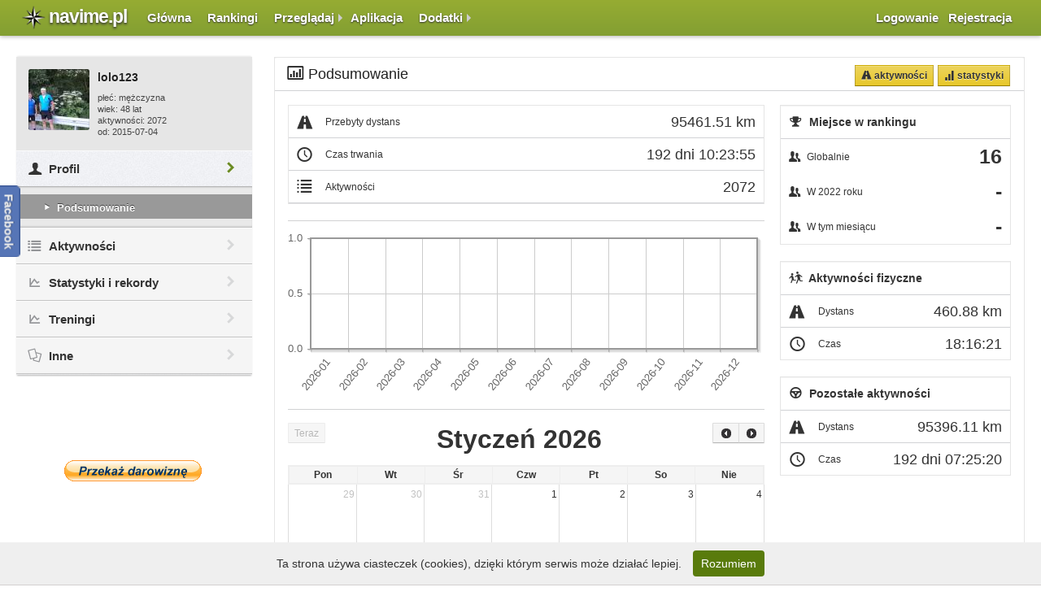

--- FILE ---
content_type: text/html;charset=UTF-8
request_url: http://navime.pl/profil/lolo123;jsessionid=Cgs4QUSqnwvDDnQeTbXjyVZC
body_size: 24547
content:
<?xml version="1.0" encoding="UTF-8"?>
<!DOCTYPE html PUBLIC "-//W3C//DTD XHTML 1.0 Transitional//EN" "http://www.w3.org/TR/xhtml1/DTD/xhtml1-transitional.dtd"> <html xmlns="http://www.w3.org/1999/xhtml"><head><link type="text/css" rel="stylesheet" href="/javax.faces.resource/theme.css.jsf?ln=primefaces-bootstrap" /><link type="text/css" rel="stylesheet" href="/javax.faces.resource/charts/charts.css.jsf;jsessionid=NV2XAyZZ4ALOMYEyb8XRvw4m?ln=primefaces&amp;v=5.3" /><script type="text/javascript" src="/javax.faces.resource/jquery/jquery.js.jsf;jsessionid=NV2XAyZZ4ALOMYEyb8XRvw4m?ln=primefaces&amp;v=5.3"></script><script type="text/javascript" src="/javax.faces.resource/primefaces.js.jsf;jsessionid=NV2XAyZZ4ALOMYEyb8XRvw4m?ln=primefaces&amp;v=5.3"></script><script type="text/javascript" src="/javax.faces.resource/charts/charts.js.jsf;jsessionid=NV2XAyZZ4ALOMYEyb8XRvw4m?ln=primefaces&amp;v=5.3"></script><link type="text/css" rel="stylesheet" href="/javax.faces.resource/schedule/schedule.css.jsf;jsessionid=NV2XAyZZ4ALOMYEyb8XRvw4m?ln=primefaces&amp;v=5.3" /><link type="text/css" rel="stylesheet" href="/javax.faces.resource/primefaces.css.jsf;jsessionid=NV2XAyZZ4ALOMYEyb8XRvw4m?ln=primefaces&amp;v=5.3" /><script type="text/javascript" src="/javax.faces.resource/moment/moment.js.jsf;jsessionid=NV2XAyZZ4ALOMYEyb8XRvw4m?ln=primefaces&amp;v=5.3"></script><script type="text/javascript" src="/javax.faces.resource/jquery/jquery-plugins.js.jsf;jsessionid=NV2XAyZZ4ALOMYEyb8XRvw4m?ln=primefaces&amp;v=5.3"></script><script type="text/javascript" src="/javax.faces.resource/schedule/schedule.js.jsf;jsessionid=NV2XAyZZ4ALOMYEyb8XRvw4m?ln=primefaces&amp;v=5.3"></script><script type="text/javascript">if(window.PrimeFaces){}</script> <title>Navime - profil lolo123</title>
<meta name="description" content="Rejestruj, planuj i dodawaj trasy rowerowe oraz treningi biegowe. Analizuj trasy gps za pomocą interaktywnych wykresow oraz rozbudowanych statystyk" /> <meta name="keywords" content="bieganie, trasy rowerowe, ścieżki gps, trasy gps, treningi, rekreacja, aktywny wypoczynek" /> <meta name="verify-v1" content="mCgAtQWGRt5B6askCas0xA695dby4qoTBExhbb4wrs4=" />
<meta name="robots" content="index, follow" /> <meta http-equiv="Content-Type" content="text/html; charset=utf-8" />
<link rel="icon" type="image/png" href="/icons/favicon.png" /> <link rel="image_src" href="http://www.navime.pl/images/fb_navime.jpg" /> <link rel="stylesheet" type="text/css" href="/style/style.css" />
<script type="text/javascript" src="/js/cookie/whcookies.js"></script>
<script type="text/javascript"> var userId = 44863; </script>
<script type="text/javascript"> var userId = 44863;
PrimeFaces.locales['pl'] = { closeText: 'Zamknij', prevText: 'Poprzedni', nextText: 'Następny', monthNames: ['Styczeń','Luty','Marzec','Kwiecień','Maj','Czerwiec','Lipiec','Sierpień','Wrzesień','Październik','Listopad','Grudzień'], monthNamesShort: ['Sty','Lut','Mar','Kwi','Maj','Cze', 'Lip','Sie','Wrz','Paź','Lis','Gru'], dayNames: ['Niedziela','Poniedziałek','Wtorek','Środa','Czwartek','Piątek','Sobota'], dayNamesShort: ['Nie','Pon','Wt','Śr','Czw','Pt','So'], dayNamesMin: ['N','P','W','Ś','Cz','P','S'], weekHeader: 'Tydzień', firstDay: 1, isRTL: false, showMonthAfterYear: false, yearSuffix: 'r', timeOnlyTitle: 'Tylko czas', timeText: 'Czas', hourText: 'Godzina', minuteText: 'Minuta', secondText: 'Sekunda', currentText: 'Teraz', ampm: false, month: 'Miesiąc', week: 'Tydzień', day: 'Dzień', allDayText : 'Cały dzień' };
function extender() { this.cfg.highlighter = { show : true, tooltipAxes: 'y', formatString : '%s km', showTooltip : true }; this.cfg.grid = { background: '#ffffff' }; }
</script> <style type="text/css">
.ui-widget-header { border: 1px solid #EEEEEE !important; background: none repeat scroll 0 0 #F5F5F5 !important; } .fc-event-skin { background-color: inherit; border-color: inherit; } .activity_run { background-color: #648102; } .activity_walk { background-color: #547112; }
.activity_bike { background-color: #446102; } .activity_other { background-color: #318531; } </style>
<script src="/js/bootstrap.min.js"></script> <script type="text/javascript"> function showDiv(id) { var list = jQuery('.hidden-info-div'); jQuery(list).each( function() { if(id == jQuery(this).attr('id')) { jQuery('#' + id).toggle('slow', function() { }) } else { jQuery(this).slideUp();
} } );
} </script></head><body> <div class="page-container">
<div id="header-container"> <div id="header"> <div class="navbar navbar-fixed-top"> <div class="navbar-inner" style="filter: progid:DXImageTransform.Microsoft.gradient(startColorstr='#ff81A931', endColorstr='#ff607D22', GradientType=0);">
<div class="container"><a href="/index.xhtml;jsessionid=NV2XAyZZ4ALOMYEyb8XRvw4m" id="j_idt11" type="submit" class="brand"><span id="logo"></span>navime.pl</a> <div class="nav-collapse collapse navbar-responsive-collapse">
<ul class="nav"> <li><a href="/index.xhtml;jsessionid=NV2XAyZZ4ALOMYEyb8XRvw4m" id="j_idt17" type="submit">Główna</a>
</li> <li><a href="/rankingi;jsessionid=NV2XAyZZ4ALOMYEyb8XRvw4m" id="j_idt21" type="submit">Rankingi</a></li> <li class="dropdown-submenu"><a href="/trasy;jsessionid=NV2XAyZZ4ALOMYEyb8XRvw4m" id="j_idt23" tabindex="-1" type="submit">Przeglądaj</a>
<ul class="dropdown-menu" role="menu" aria-labelledby="dLabel"> <li><a href="/trasy;jsessionid=NV2XAyZZ4ALOMYEyb8XRvw4m" id="j_idt31" tabindex="-1" type="submit">aktywności</a></li> <li><a href="/mapa-aktywnosci;jsessionid=NV2XAyZZ4ALOMYEyb8XRvw4m" id="j_idt33" tabindex="-1" type="submit">aktywności na mapie</a></li>
<li class="divider"></li> <li><a href="/zawody;jsessionid=NV2XAyZZ4ALOMYEyb8XRvw4m" id="j_idt35" tabindex="-1" type="submit">zawody</a></li>
<li class="divider"></li> <li><a href="/ciekawe-miejsca;jsessionid=NV2XAyZZ4ALOMYEyb8XRvw4m" id="j_idt37" tabindex="-1" type="submit">ciekawe miejsca</a></li> <li><a href="/mapa-ciekawych-miejsc;jsessionid=NV2XAyZZ4ALOMYEyb8XRvw4m" id="j_idt39" tabindex="-1" type="submit">ciekawe miejsca na mapie</a></li>
<li class="divider"></li> <li><a href="/galerie;jsessionid=NV2XAyZZ4ALOMYEyb8XRvw4m" id="j_idt41" tabindex="-1" type="submit">galerie</a></li> </ul> </li>
<li><a href="/aplikacja-na-telefon;jsessionid=NV2XAyZZ4ALOMYEyb8XRvw4m" id="j_idt43" type="submit">Aplikacja</a></li> <li class="dropdown-submenu">
<a href="#" tabindex="-1">Dodatki</a> <ul class="dropdown-menu" role="menu" aria-labelledby="dLabel"> <li><a href="/wyznaczanie-trasy-wykres-profilu;jsessionid=NV2XAyZZ4ALOMYEyb8XRvw4m" id="j_idt45" tabindex="-1" type="submit">wyznaczanie i planowanie trasy</a></li>
<li><a href="/porownaj-trasy;jsessionid=NV2XAyZZ4ALOMYEyb8XRvw4m" id="j_idt47" tabindex="-1" type="submit">porównaj aktywności</a></li> <li><a href="/kalkulator-spalonych-kalorii;jsessionid=NV2XAyZZ4ALOMYEyb8XRvw4m" id="j_idt49" tabindex="-1" type="submit">kalkulator spalonych kalorii</a></li> <li><a href="/kalkulator-tempa-i-predkosci;jsessionid=NV2XAyZZ4ALOMYEyb8XRvw4m" id="j_idt51" tabindex="-1" type="submit">kalkulator tempa i czasu biegu</a></li>
</ul> </li> </ul>
<ul class="nav user-menu visible-desktop"> <li><a href="/login.xhtml;jsessionid=NV2XAyZZ4ALOMYEyb8XRvw4m" id="j_idt55" type="submit">Logowanie</a></li> <li><a href="/rejestracja;jsessionid=NV2XAyZZ4ALOMYEyb8XRvw4m" id="j_idt57" type="submit">Rejestracja</a></li>
</ul> </div> </div> </div> </div> </div>
</div> <div style="margin-top: 0px;">
<div class="container"> <div class="row-fluid">
<div class="span3 grider" style="margin-bottom: 50px;"> <div class="sidebar" id="main-sidebar" style="overflow-y: hidden; display: block; position: inherit; margin-bottom:15px;" tabindex="5000"> <div class="sidebar-item">
<div class="media profile"> <div class="media-thumb media-left" style="margin-right: 10px;"> <div class="img-shadow"><img src="/content/images.jpg;jsessionid=NV2XAyZZ4ALOMYEyb8XRvw4m?id=83496&amp;width=75&amp;crop=true" alt="awatar" class="nailthumb-imagee" /> </div> </div>
<div class="media-body"> <h5 class="media-heading"> lolo123
</h5> <p class="data">
płeć: <span id="j_idt79"> mężczyzna</span><br /> wiek: <span id="j_idt84"> 48 lat</span><br /> aktywności: 2072<br />
od: 2015-07-04 </p> </div>
</div> </div> <ul class="nav nav-list nav-side" id="mainSideMenu"> <li class="accordion-group"> <div class="accordion-heading active">
<a class="accordion-toggle" data-toggle="collapse" data-parent="#mainSideMenu" href="#profile"> <span class="item-icon fontello-icon-user"></span> <i class="chevron fontello-icon-right-open-3"></i>Profil
</a> </div> <ul id="profile" class="accordion-content nav nav-list collapse in">
<li class="active"><a href="/profil/lolo123;jsessionid=NV2XAyZZ4ALOMYEyb8XRvw4m" id="j_idt98" type="submit"> <i class="fontello-icon-right-dir"></i>Podsumowanie </a>
</li> </ul> </li>
<li class="accordion-group"> <div class="accordion-heading ">
<a class="accordion-toggle" data-toggle="collapse" data-parent="#mainSideMenu" href="#activities"> <span class="item-icon fontello-icon-list"></span> <i class="chevron fontello-icon-right-open-3"></i>Aktywności
</a> </div> <ul id="activities" class="accordion-content nav nav-list collapse ">
<li><a href="/aktywnosci-uzytkownika/lolo123;jsessionid=NV2XAyZZ4ALOMYEyb8XRvw4m" id="j_idt145" type="submit"> <i class="fontello-icon-right-dir"></i>Wszystkie </a>
</li> <li><a href="/trasanazywo/lolo123;jsessionid=NV2XAyZZ4ALOMYEyb8XRvw4m" id="j_idt149" type="submit"> <i class="fontello-icon-right-dir"></i>Aktywność na żywo
</a> </li> <li><a href="/kalendarz/lolo123;jsessionid=NV2XAyZZ4ALOMYEyb8XRvw4m" id="j_idt153" type="submit">
<i class="fontello-icon-right-dir"></i>Kalendarz </a> </li>
</ul> </li>
<li class="accordion-group"> <div class="accordion-heading "> <a class="accordion-toggle" data-toggle="collapse" data-parent="#mainSideMenu" href="#stats">
<span class="item-icon fontello-icon-chart"></span> <i class="chevron fontello-icon-right-open-3"></i>Statystyki i rekordy </a>
</div> <ul id="stats" class="accordion-content nav nav-list collapse "> <li><a href="/statystyki/lolo123;jsessionid=NV2XAyZZ4ALOMYEyb8XRvw4m" id="j_idt164" type="submit">
<i class="fontello-icon-right-dir"></i>Statystyki </a> </li>
<li><a href="/rekordy/lolo123;jsessionid=NV2XAyZZ4ALOMYEyb8XRvw4m" id="j_idt168" type="submit"> <i class="fontello-icon-right-dir"></i>Rekordy </a>
</li> <li><a href="/srednie-czasy/lolo123;jsessionid=NV2XAyZZ4ALOMYEyb8XRvw4m" id="j_idt172" type="submit"> <i class="fontello-icon-right-dir"></i>Średnie czasy
</a> </li> <li><a href="/rankingi-uzytkownika/lolo123;jsessionid=NV2XAyZZ4ALOMYEyb8XRvw4m" id="j_idt176" type="submit">
<i class="fontello-icon-right-dir"></i>Rankingi </a> </li>
</ul>
</li> <li class="accordion-group"> <div class="accordion-heading ">
<a class="accordion-toggle" data-toggle="collapse" data-parent="#mainSideMenu" href="#trainings"> <span class="item-icon fontello-icon-chart"></span> <i class="chevron fontello-icon-right-open-3"></i>Treningi
</a> </div> <ul id="trainings" class="accordion-content nav nav-list collapse ">
<li><a href="/trendytreningowe/lolo123;jsessionid=NV2XAyZZ4ALOMYEyb8XRvw4m" id="j_idt180" type="submit"> <i class="fontello-icon-right-dir"></i>Trendy treningowe </a>
</li> <li><a href="/progresjaroczna/lolo123;jsessionid=NV2XAyZZ4ALOMYEyb8XRvw4m" id="j_idt197" type="submit"> <i class="fontello-icon-right-dir"></i>Progresja roczna
</a> </li> <li><a href="/analizawynikow/lolo123;jsessionid=NV2XAyZZ4ALOMYEyb8XRvw4m" id="j_idt201" type="submit">
<i class="fontello-icon-right-dir"></i>Analiza wyników rok do roku </a> </li>
</ul>
</li> <li class="accordion-group"> <div class="accordion-heading ">
<a class="accordion-toggle" data-toggle="collapse" data-parent="#mainSideMenu" href="#others"> <span class="item-icon fontello-icon-docs"></span> <i class="chevron fontello-icon-right-open-3"></i>Inne
</a> </div> <ul id="others" class="accordion-content nav nav-list collapse ">
<li><a href="/ciekawe-miejsca-uzytkownika/44863;jsessionid=NV2XAyZZ4ALOMYEyb8XRvw4m" id="j_idt230" type="submit"> <i class="fontello-icon-right-dir"></i>Ciekawe miejsca</a> </li>
<li><a href="/galerie-uzytkownika/44863;jsessionid=NV2XAyZZ4ALOMYEyb8XRvw4m" id="j_idt238" type="submit"> <i class="fontello-icon-right-dir"></i>Galerie</a> </li>
</ul> </li> </ul>
<div class="sidebar-item"> </div>
</div> <iframe src="//www.facebook.com/plugins/likebox.php?href=http%3A%2F%2Fwww.facebook.com%2Fnavime&amp;width=220&amp;height=85&amp;show_faces=false&amp;colorscheme=light&amp;stream=false&amp;border_color&amp;header=true&amp;appId=370081249682849" scrolling="no" frameborder="0" style="border:none; overflow:hidden; width:220px; height:90px;" allowTransparency="true"></iframe> <div style="text-align: center"> <form action="https://www.paypal.com/cgi-bin/webscr" method="post" target="_top"> <input type="hidden" name="cmd" value="_s-xclick" />
<input type="hidden" name="hosted_button_id" value="WE255SU7BJS2J" /> <input type="image" src="https://www.paypalobjects.com/pl_PL/PL/i/btn/btn_donate_LG.gif" border="0" name="submit" alt="PayPal — Płać wygodnie i bezpiecznie" /> <img alt="" border="0" src="https://www.paypalobjects.com/pl_PL/i/scr/pixel.gif" width="1" height="1" />
</form> </div>
</div> <div class="span9"> <div class="well well-box "> <div class="navbar">
<div class="navbar-inner"> <h4 class="title"><i class="fontello-icon-chart-bar"></i>Podsumowanie</h4> <ul class="btn-toolbar pull-right">
<li><a href="/aktywnosci-uzytkownika/lolo123;jsessionid=NV2XAyZZ4ALOMYEyb8XRvw4m" id="j_idt247" type="submit" class="btn btn-small btn-yellow btn-glyph fontello-icon-road"> Aktywności </a><a href="/statystyki/lolo123;jsessionid=NV2XAyZZ4ALOMYEyb8XRvw4m" id="j_idt250" type="submit" class="btn btn-small btn-yellow btn-glyph fontello-icon-chart-bar-4">
Statystyki </a> </li>
</ul> </div> </div>
<div class="section-content"> <section>
<div class="row-fluid margin-top0"> <div class="row-fluid"> <div class="span8 grider">
<div class="row-fluid"> <div class="span12 grider-item"> <div class="statistic-box well">
<div class="section-content item"> <h4 class="statistic-values pull-left padding-right10">
<span class="section-icon"><i class="fontello-icon-road"></i></span> <h4 class="statistic-values pull-right">95461.51 km</h4> </h4>
<span> Przebyty dystans</span> </div> <div class="section-content item">
<h4 class="statistic-values pull-left padding-right10"> <span class="section-icon"><i class="fontello-icon-clock"></i></span> <h4 class="statistic-values pull-right">192 dni 10:23:55</h4>
</h4> <span> Czas trwania</span> </div>
<div class="section-content item"> <h4 class="statistic-values pull-left padding-right10"> <span class="section-icon"><i class="fontello-icon-list-1"></i></span>
<h4 class="statistic-values pull-right">2072</h4> </h4> <span> Aktywności</span>
</div> </div> </div>
</div> <hr style="margin-top: 0px; margin-bottom: 10px;" />
<div class="margin-bottom32" style="width: 100%; height: 200px; padding: 0px; position: relative;" id="dashChartVisitors" aria-describedby="ui-tooltip-0"> <form id="j_idt254" name="j_idt254" method="post" action="/profile.xhtml;jsessionid=NV2XAyZZ4ALOMYEyb8XRvw4m" enctype="application/x-www-form-urlencoded"> <input type="hidden" name="j_idt254" value="j_idt254" />
<div id="j_idt254:j_idt255" style="height:200px; min-width:380px"></div><script id="j_idt254:j_idt255_s" type="text/javascript">$(function(){PrimeFaces.cw('Chart','widget_j_idt254_j_idt255',{id:'j_idt254:j_idt255',type:'bar',data:[[0,0,0,0,0,0,0,0,0,0,0,0]],seriesColors:["#597B12"],extender:extender,axes:{xaxis: {label:"",renderer:$.jqplot.CategoryAxisRenderer,tickOptions:{angle:-50}},yaxis: {label:"",renderer:$.jqplot.LinearAxisRenderer,tickOptions:{angle:0}}},series:[{label:'Dystans'}],ticks:["2026-01","2026-02","2026-03","2026-04","2026-05","2026-06","2026-07","2026-08","2026-09","2026-10","2026-11","2026-12"],orientation:"vertical",animate:true,datatip:true},'charts');});</script><input type="hidden" name="javax.faces.ViewState" id="javax.faces.ViewState" value="-4311605598454427623:3567090525949861972" autocomplete="off" /> </form> </div>
<br /> <hr style="margin-top: 0px; margin-bottom: 15px;" />
<form id="j_idt257" name="j_idt257" method="post" action="/profile.xhtml;jsessionid=NV2XAyZZ4ALOMYEyb8XRvw4m" enctype="application/x-www-form-urlencoded"> <input type="hidden" name="j_idt257" value="j_idt257" /> <div id="j_idt257:j_idt259"><div id="j_idt257:j_idt259_container"></div><input type="hidden" id="j_idt257:j_idt259_view" name="j_idt257:j_idt259_view" autocomplete="off" value="month" /></div><script id="j_idt257:j_idt259_s" type="text/javascript">$(function(){PrimeFaces.cw("Schedule","myschedule",{id:"j_idt257:j_idt259",defaultView:"month",locale:"pl",header:{left:'today',center:"title",right:"prev,next"},aspectRatio:1.3,behaviors:{dateSelect:function(ext,event) {PrimeFaces.ab({s:"j_idt257:j_idt259",e:"dateSelect",p:"j_idt257:j_idt259",u:"j_idt257:eventDetails",onco:function(xhr,status,args){PF('eventDialog').show();}},ext);},eventSelect:function(ext,event) {PrimeFaces.ab({s:"j_idt257:j_idt259",e:"eventSelect",p:"j_idt257:j_idt259",u:"j_idt257:eventDetails",onco:function(xhr,status,args){PF('eventDialog').show();}},ext);}}},"schedule");});</script><div id="j_idt257:j_idt260" class="ui-dialog ui-widget ui-widget-content ui-corner-all ui-shadow ui-hidden-container"><div class="ui-dialog-titlebar ui-widget-header ui-helper-clearfix ui-corner-top"><span id="j_idt257:j_idt260_title" class="ui-dialog-title">Szczegóły</span><a href="#" class="ui-dialog-titlebar-icon ui-dialog-titlebar-close ui-corner-all"><span class="ui-icon ui-icon-closethick"></span></a></div><div class="ui-dialog-content ui-widget-content"><div id="j_idt257:eventDetails"><span id="j_idt257:j_idt261"> Wybierz miesiąc, a następnie aktywność, aby wyświetlić szczegóły
</span></div></div></div><script id="j_idt257:j_idt260_s" type="text/javascript">$(function(){PrimeFaces.cw("Dialog","eventDialog",{id:"j_idt257:j_idt260",width:"400"});});</script><input type="hidden" name="javax.faces.ViewState" id="javax.faces.ViewState" value="-4311605598454427623:3567090525949861972" autocomplete="off" /> </form> </div> <div class="span4 grider">
<div class="row-fluid"> <div class="span12 grider-item"> <div class="row-fluid">
<div class="span12 grider-item"> <div class="statistic-box well">
<div class="section-title"> <h5><i class="fontello-icon-award"></i> Miejsce w rankingu</h5> </div>
<div class="section-content" style="line-height:40px; padding: 1px 10px;"> <i class="fontello-icon-users"></i> <h3 class="statistic-values pull-right">16<span id="j_idt289"></span>
</h3> <span>Globalnie</span> </div>
<div class="section-content" style="line-height:40px; padding: 1px 10px;"> <i class="fontello-icon-users"></i> <span>W 2022 roku</span>
<h3 class="statistic-values pull-right">-<span id="j_idt299"></span> </h3> </div>
<div class="section-content" style="line-height:40px; padding: 1px 10px;"> <i class="fontello-icon-users"></i> <span>W tym miesiącu</span>
<h3 class="statistic-values pull-right">-<span id="j_idt309"></span> </h3> </div>
</div> </div> </div>
<div class="row-fluid"> <div class="span12 grider-item">
<div class="statistic-box well"> <div class="section-title"><h5><i class="fontello-icon-school"></i> Aktywności fizyczne</h5></div> <div class="section-content item">
<h4 class="statistic-values pull-left padding-right10"> <span class="section-icon"><i class="fontello-icon-road"></i></span> <h4 class="statistic-values pull-right">460.88 km</h4>
</h4> <span> Dystans</span> </div>
<div class="section-content"> <h4 class="statistic-values pull-left padding-right10"> <span class="section-icon"><i class="fontello-icon-clock"></i></span>
<h4 class="statistic-values pull-right">18:16:21</h4> </h4> <span> Czas</span>
</div> </div> <div class="statistic-box well">
<div class="section-title"><h5><i class="fontello-icon-steering-wheel"></i> Pozostałe aktywności</h5></div> <div class="section-content item"> <h4 class="statistic-values pull-left padding-right10">
<span class="section-icon"><i class="fontello-icon-road"></i></span> <h4 class="statistic-values pull-right">95396.11 km</h4> </h4>
<span> Dystans</span> </div> <div class="section-content">
<h4 class="statistic-values pull-left padding-right10"> <span class="section-icon"><i class="fontello-icon-clock"></i></span> <h4 class="statistic-values pull-right">192 dni 07:25:20</h4>
</h4> <span> Czas</span> </div>
</div> </div> </div>
</div> </div>
</div> </div> </div>
</section> </div> </div>
</div> </div> </div> </div>
<style type="text/css"> .footer h4 { font-weight: bold; } </style>
<footer class="footer"> <div class="container">
<div class="row"> <div class="spanF footer-links"> <h4>Informacje</h4>
<ul class="unstyled"> <li><a href="/faq.xhtml;jsessionid=NV2XAyZZ4ALOMYEyb8XRvw4m" id="j_idt343" type="submit">Pytania i odpowiedzi</a></li> <li><a href="/news.xhtml;jsessionid=NV2XAyZZ4ALOMYEyb8XRvw4m" id="j_idt345" type="submit">Nowości w serwisie</a></li>
<li><a href="/politykaprywatnosci;jsessionid=NV2XAyZZ4ALOMYEyb8XRvw4m" id="j_idt347" type="submit">Polityka prywatności</a></li> </ul> </div>
<div class="spanF footer-links"> <h4>Przeglądaj</h4> <ul class="unstyled">
<li><a href="/trasy;jsessionid=NV2XAyZZ4ALOMYEyb8XRvw4m" id="j_idt349" type="submit">Aktywności</a></li> <li><a href="/ciekawe-miejsca;jsessionid=NV2XAyZZ4ALOMYEyb8XRvw4m" id="j_idt351" type="submit">Ciekawe miejsca</a></li> <li><a href="/galerie;jsessionid=NV2XAyZZ4ALOMYEyb8XRvw4m" id="j_idt353" type="submit">Galerie</a></li>
</ul> </div> <div class="spanF footer-links">
<h4>Na skróty</h4> <ul class="unstyled"> <li><a href="/mapa-aktywnosci;jsessionid=NV2XAyZZ4ALOMYEyb8XRvw4m" id="j_idt355" type="submit">Mapa wszystkich tras</a>
</li> <li><a href="/trasy/rowerowe/2;jsessionid=NV2XAyZZ4ALOMYEyb8XRvw4m" id="j_idt357" type="submit">Trasy rowerowe</a> </li>
<li><a href="/trasy/biegowe/1;jsessionid=NV2XAyZZ4ALOMYEyb8XRvw4m" id="j_idt361" type="submit">Treningi biegowe</a> </li> </ul>
</div> <div class="spanF footer-links"> <h4>Dodatki</h4>
<ul class="unstyled"> <li><a href="/aplikacja-na-telefon;jsessionid=NV2XAyZZ4ALOMYEyb8XRvw4m" id="j_idt365" type="submit">Aplikacja na telefon</a></li> <li><a href="/kalkulator-spalonych-kalorii;jsessionid=NV2XAyZZ4ALOMYEyb8XRvw4m" id="j_idt367" type="submit">Kalkulator kalorii</a></li>
<li><a href="/wyznaczanie-trasy-wykres-profilu;jsessionid=NV2XAyZZ4ALOMYEyb8XRvw4m" id="j_idt369" type="submit">Wyznaczanie mapy trasy</a></li> </ul> </div>
<div class="spanF footer-links"> <h4>Kontakt</h4> <ul class="unstyled">
<li><a href="http://facebook.com/navime" target="_blank">Strona na Facebook'u</a></li> </ul>
</div> </div> </div>
</footer> <style type="text/css"> .sb { cursor: pointer; padding: 4px; margin-left: 8px; font: 12px sans-serif; } .sb:hover { }
.tl { text-align: center; font-size: 10px; font-weight: bold }
#Ps { background: none repeat scroll 0 0 #333333; border: 1px solid #333333; border-radius: 5px 5px 0px 0px; bottom: 60%; color: #CCCCCC; float: left; margin-left: 5px; padding: 0 0 2px; position: fixed; right: -45px; z-index: 10; -webkit-transform: rotate(-90deg); -moz-transform: rotate(-90deg); -ms-transform: rotate(-90deg); -o-transform: rotate(-90deg); transform: rotate(-90deg); -webkit-transform-origin: 50% 50%; -moz-transform-origin: 50% 50%; -ms-transform-origin: 50% 50%; -o-transform-origin: 50% 50%; transform-origin: 50% 50%; } #Ps .sb { float: left; clear: both; margin: 0 5px 2px; font-weight: bold; }
#Ps .sb a { color: #CCCCCC; text-decoration: none; } #Ps:hover { -moz-border-radius: 6px; -moz-box-shadow: 0 2px 4px hsla(0, 0%, 0%, .35); -webkit-box-shadow: 0 2px 4px hsla(0, 0%, 0%, .35); border: 1px solid #444444; background: none repeat scroll 0 0 #444444; } </style> <div id="Ps" class="btn-facebook" style="right: inherit; left: -40px; -webkit-transform: rotate(90deg); -moz-transform: rotate(90deg); -ms-transform: rotate(90deg); -o-transform: rotate(90deg); transform: rotate(90deg);"> <div class="sb"> <a href="http://www.facebook.com/navime" target="_blank" style="color: #EEEEEE; font-size: 15px;">Facebook</a>
</div> </div> <script async="async" src="https://www.googletagmanager.com/gtag/js?id=UA-7314792-1"></script> <script>
window.dataLayer = window.dataLayer || []; function gtag(){dataLayer.push(arguments);} gtag('js', new Date());
gtag('config', 'UA-7314792-1'); </script>
</div></body> </html> 

--- FILE ---
content_type: text/css
request_url: http://navime.pl/javax.faces.resource/charts/charts.css.jsf;jsessionid=NV2XAyZZ4ALOMYEyb8XRvw4m?ln=primefaces&v=5.3
body_size: 4758
content:
/*rules for the plot target div.  These will be cascaded down to all plot elements according to css rules*/.jqplot-target{position:relative;color:#666666;font-family:"Trebuchet MS", Arial, Helvetica, sans-serif;font-size:1em;/*    height:300px;width:400px;*/}/*rules applied to all axes*/.jqplot-axis{font-size:0.75em;}.jqplot-xaxis{margin-top:10px;}.jqplot-x2axis{margin-bottom:10px;}.jqplot-yaxis{margin-right:10px;}.jqplot-y2axis, .jqplot-y3axis, .jqplot-y4axis, .jqplot-y5axis, .jqplot-y6axis, .jqplot-y7axis, .jqplot-y8axis, .jqplot-y9axis, .jqplot-yMidAxis{margin-left:10px;margin-right:10px;}/*rules applied to all axis tick divs*/.jqplot-axis-tick, .jqplot-xaxis-tick, .jqplot-yaxis-tick, .jqplot-x2axis-tick, .jqplot-y2axis-tick, .jqplot-y3axis-tick, .jqplot-y4axis-tick, .jqplot-y5axis-tick, .jqplot-y6axis-tick, .jqplot-y7axis-tick, .jqplot-y8axis-tick, .jqplot-y9axis-tick, .jqplot-yMidAxis-tick{position:absolute;white-space:pre;}.jqplot-xaxis-tick{top:0px;/* initial position untill tick is drawn in proper place */left:15px;/*    padding-top:10px;*/vertical-align:top;}.jqplot-x2axis-tick{bottom:0px;/* initial position untill tick is drawn in proper place */left:15px;/*    padding-bottom:10px;*/vertical-align:bottom;}.jqplot-yaxis-tick{right:0px;/* initial position untill tick is drawn in proper place */top:15px;/*    padding-right:10px;*/text-align:right;}.jqplot-yaxis-tick.jqplot-breakTick{right:-20px;margin-right:0px;padding:1px 5px 1px 5px;/*background-color:white;*/z-index:2;font-size:1.5em;}.jqplot-y2axis-tick, .jqplot-y3axis-tick, .jqplot-y4axis-tick, .jqplot-y5axis-tick, .jqplot-y6axis-tick, .jqplot-y7axis-tick, .jqplot-y8axis-tick, .jqplot-y9axis-tick{left:0px;/* initial position untill tick is drawn in proper place */top:15px;/*    padding-left:10px;*//*    padding-right:15px;*/text-align:left;}.jqplot-yMidAxis-tick{text-align:center;white-space:nowrap;}.jqplot-xaxis-label{margin-top:10px;font-size:11pt;position:absolute;}.jqplot-x2axis-label{margin-bottom:10px;font-size:11pt;position:absolute;}.jqplot-yaxis-label{margin-right:10px;/*    text-align:center;*/font-size:11pt;position:absolute;}.jqplot-yMidAxis-label{font-size:11pt;position:absolute;}.jqplot-y2axis-label, .jqplot-y3axis-label, .jqplot-y4axis-label, .jqplot-y5axis-label, .jqplot-y6axis-label, .jqplot-y7axis-label, .jqplot-y8axis-label, .jqplot-y9axis-label{/*    text-align:center;*/font-size:11pt;margin-left:10px;position:absolute;}.jqplot-meterGauge-tick{font-size:0.75em;color:#999999;}.jqplot-meterGauge-label{font-size:1em;color:#999999;}table.jqplot-table-legend{margin-top:12px;margin-bottom:12px;margin-left:12px;margin-right:12px;}table.jqplot-table-legend, table.jqplot-cursor-legend{background-color:rgba(255,255,255,0.6);border:1px solid #cccccc;position:absolute;font-size:0.75em;}td.jqplot-table-legend{vertical-align:middle;}/*These rules could be used instead of assigningelement styles and relying on js object properties.*//*td.jqplot-table-legend-swatch{padding-top:0.5em;text-align:center;}tr.jqplot-table-legend:first td.jqplot-table-legend-swatch{padding-top:0px;}*/td.jqplot-seriesToggle:hover, td.jqplot-seriesToggle:active{cursor:pointer;}.jqplot-table-legend .jqplot-series-hidden{text-decoration:line-through;}div.jqplot-table-legend-swatch-outline{border:1px solid #cccccc;padding:1px;}div.jqplot-table-legend-swatch{width:0px;height:0px;border-top-width:5px;border-bottom-width:5px;border-left-width:6px;border-right-width:6px;border-top-style:solid;border-bottom-style:solid;border-left-style:solid;border-right-style:solid;}.jqplot-title{top:0px;left:0px;padding-bottom:0.5em;font-size:1.2em;}table.jqplot-cursor-tooltip{border:1px solid #cccccc;font-size:0.75em;}.jqplot-cursor-tooltip{border:1px solid #cccccc;font-size:0.75em;white-space:nowrap;background:rgba(208,208,208,0.5);padding:1px;}.jqplot-highlighter-tooltip, .jqplot-canvasOverlay-tooltip{border:1px solid #cccccc;font-size:0.75em;white-space:nowrap;background:rgba(208,208,208,0.5);padding:1px;z-index:1;}.jqplot-point-label{font-size:0.75em;z-index:2;}td.jqplot-cursor-legend-swatch{vertical-align:middle;text-align:center;}div.jqplot-cursor-legend-swatch{width:1.2em;height:0.7em;}.jqplot-error{/*   Styles added to the plot target container when there is an error go here.*/text-align:center;}.jqplot-error-message{/*    Styling of the custom error message div goes here.*/position:relative;top:46%;display:inline-block;}div.jqplot-bubble-label{font-size:0.8em;/*    background:rgba(90%, 90%, 90%, 0.15);*/padding-left:2px;padding-right:2px;color:rgb(20%, 20%, 20%);}div.jqplot-bubble-label.jqplot-bubble-label-highlight{background:rgba(90%, 90%, 90%, 0.7);}div.jqplot-noData-container{text-align:center;background-color:rgba(96%, 96%, 96%, 0.3);}

--- FILE ---
content_type: text/css
request_url: http://navime.pl/javax.faces.resource/schedule/schedule.css.jsf;jsessionid=NV2XAyZZ4ALOMYEyb8XRvw4m?ln=primefaces&v=5.3
body_size: 20671
content:
/*!* FullCalendar v2.2.5 Stylesheet* Docs & License:http://arshaw.com/fullcalendar/* (c) 2013 Adam Shaw*/.fc{direction:ltr;text-align:left;}.fc-rtl{text-align:right;}body .fc{/* extra precedence to overcome jqui */font-size:1em;}/* Colors--------------------------------------------------------------------------------------------------*/.fc-unthemed th,.fc-unthemed td,.fc-unthemed hr,.fc-unthemed thead,.fc-unthemed tbody,.fc-unthemed .fc-row,.fc-unthemed .fc-popover{border-color:#ddd;}.fc-unthemed .fc-popover{background-color:#fff;}.fc-unthemed hr,.fc-unthemed .fc-popover .fc-header{background:#eee;}.fc-unthemed .fc-popover .fc-header .fc-close{color:#666;}.fc-unthemed .fc-today{background:#fcf8e3;}.fc-highlight{/* when user is selecting cells */background:#bce8f1;opacity:.3;filter:alpha(opacity=30);/* for IE */}.fc-bgevent{/* default look for background events */background:rgb(143, 223, 130);opacity:.3;filter:alpha(opacity=30);/* for IE */}.fc-nonbusiness{/* default look for non-business-hours areas *//* will inherit .fc-bgevent's styles */background:#ccc;}/* Icons (inline elements with styled text that mock arrow icons)--------------------------------------------------------------------------------------------------*/.fc-icon{display:inline-block;font-size:2em;line-height:.5em;height:.5em;/* will make the total height 1em */font-family:"Courier New", Courier, monospace;}.fc-icon-left-single-arrow:after{content:"\02039";font-weight:bold;}.fc-icon-right-single-arrow:after{content:"\0203A";font-weight:bold;}.fc-icon-left-double-arrow:after{content:"\000AB";}.fc-icon-right-double-arrow:after{content:"\000BB";}.fc-icon-x:after{content:"\000D7";}/* Buttons (styled <button> tags, normalized to work cross-browser)--------------------------------------------------------------------------------------------------*/.fc button{/* force height to include the border and padding */-moz-box-sizing:border-box;-webkit-box-sizing:border-box;box-sizing:border-box;/* dimensions */margin:0;height:2.1em;padding:0 .6em;/* text & cursor */font-size:1em;/* normalize */white-space:nowrap;cursor:pointer;}/* Firefox has an annoying inner border */.fc button::-moz-focus-inner{margin:0;padding:0;}.fc-state-default{/* non-theme */border:1px solid;}.fc-state-default.fc-corner-left{/* non-theme */border-top-left-radius:4px;border-bottom-left-radius:4px;}.fc-state-default.fc-corner-right{/* non-theme */border-top-right-radius:4px;border-bottom-right-radius:4px;}/* icons in buttons */.fc button .fc-icon{/* non-theme */position:relative;top:.05em;/* seems to be a good adjustment across browsers */margin:0 .1em;}/*button statesborrowed from twitter bootstrap (http://twitter.github.com/bootstrap/)*/.fc-state-default{background-color:#f5f5f5;background-image:-moz-linear-gradient(top, #ffffff, #e6e6e6);background-image:-webkit-gradient(linear, 0 0, 0 100%, from(#ffffff), to(#e6e6e6));background-image:-webkit-linear-gradient(top, #ffffff, #e6e6e6);background-image:-o-linear-gradient(top, #ffffff, #e6e6e6);background-image:linear-gradient(to bottom, #ffffff, #e6e6e6);background-repeat:repeat-x;border-color:#e6e6e6 #e6e6e6 #bfbfbf;border-color:rgba(0, 0, 0, 0.1) rgba(0, 0, 0, 0.1) rgba(0, 0, 0, 0.25);color:#333;text-shadow:0 1px 1px rgba(255, 255, 255, 0.75);box-shadow:inset 0 1px 0 rgba(255, 255, 255, 0.2), 0 1px 2px rgba(0, 0, 0, 0.05);}.fc-state-hover,.fc-state-down,.fc-state-active,.fc-state-disabled{color:#333333;background-color:#e6e6e6;}.fc-state-hover{color:#333333;text-decoration:none;background-position:0 -15px;-webkit-transition:background-position 0.1s linear;-moz-transition:background-position 0.1s linear;-o-transition:background-position 0.1s linear;transition:background-position 0.1s linear;}.fc-state-down,.fc-state-active{background-color:#cccccc;background-image:none;box-shadow:inset 0 2px 4px rgba(0, 0, 0, 0.15), 0 1px 2px rgba(0, 0, 0, 0.05);}.fc-state-disabled{cursor:default;background-image:none;opacity:0.65;filter:alpha(opacity=65);box-shadow:none;}/* Buttons Groups--------------------------------------------------------------------------------------------------*/.fc-button-group{display:inline-block;}/*every button that is not first in a button group should scootch over one pixel and cover theprevious button's border...*/.fc .fc-button-group > *{/* extra precedence b/c buttons have margin set to zero */float:left;margin:0 0 0 -1px;}.fc .fc-button-group >:first-child{/* same */margin-left:0;}/* Popover--------------------------------------------------------------------------------------------------*/.fc-popover{position:absolute;box-shadow:0 2px 6px rgba(0,0,0,.15);}.fc-popover .fc-header{padding:2px 4px;}.fc-popover .fc-header .fc-title{margin:0 2px;}.fc-popover .fc-header .fc-close{cursor:pointer;}.fc-ltr .fc-popover .fc-header .fc-title,.fc-rtl .fc-popover .fc-header .fc-close{float:left;}.fc-rtl .fc-popover .fc-header .fc-title,.fc-ltr .fc-popover .fc-header .fc-close{float:right;}/* unthemed */.fc-unthemed .fc-popover{border-width:1px;border-style:solid;}.fc-unthemed .fc-popover .fc-header .fc-close{font-size:25px;margin-top:4px;}/* jqui themed */.fc-popover > .ui-widget-header + .ui-widget-content{border-top:0;/* where they meet, let the header have the border */}/* Misc Reusable Components--------------------------------------------------------------------------------------------------*/.fc hr{height:0;margin:0;padding:0 0 2px;/* height is unreliable across browsers, so use padding */border-style:solid;border-width:1px 0;}.fc-clear{clear:both;}.fc-bg,.fc-bgevent-skeleton,.fc-highlight-skeleton,.fc-helper-skeleton{/* these element should always cling to top-left/right corners */position:absolute;top:0;left:0;right:0;}.fc-bg{bottom:0;/* strech bg to bottom edge */}.fc-bg table{height:100%;/* strech bg to bottom edge */}/* Tables--------------------------------------------------------------------------------------------------*/.fc table{width:100%;table-layout:fixed;border-collapse:collapse;border-spacing:0;font-size:1em;/* normalize cross-browser */}.fc th{text-align:center;}.fc th,.fc td{border-style:solid;border-width:1px;padding:0;vertical-align:top;}.fc td.fc-today{border-style:double;/* overcome neighboring borders */}/* Fake Table Rows--------------------------------------------------------------------------------------------------*/.fc .fc-row{/* extra precedence to overcome themes w/ .ui-widget-content forcing a 1px border *//* no visible border by default. but make available if need be (scrollbar width compensation) */border-style:solid;border-width:0;}.fc-row table{/* don't put left/right border on anything within a fake row.the outer tbody will worry about this */border-left:0 hidden transparent;border-right:0 hidden transparent;/* no bottom borders on rows */border-bottom:0 hidden transparent;}.fc-row:first-child table{border-top:0 hidden transparent;/* no top border on first row */}/* Day Row (used within the header and the DayGrid)--------------------------------------------------------------------------------------------------*/.fc-row{position:relative;}.fc-row .fc-bg{z-index:1;}/* highlighting cells & background event skeleton */.fc-row .fc-bgevent-skeleton,.fc-row .fc-highlight-skeleton{bottom:0;/* stretch skeleton to bottom of row */}.fc-row .fc-bgevent-skeleton table,.fc-row .fc-highlight-skeleton table{height:100%;/* stretch skeleton to bottom of row */}.fc-row .fc-highlight-skeleton td,.fc-row .fc-bgevent-skeleton td{border-color:transparent;}.fc-row .fc-bgevent-skeleton{z-index:2;}.fc-row .fc-highlight-skeleton{z-index:3;}/*row content (which contains day/week numbers and events) as well as "helper" (which containstemporary rendered events).*/.fc-row .fc-content-skeleton{position:relative;z-index:4;padding-bottom:2px;/* matches the space above the events */}.fc-row .fc-helper-skeleton{z-index:5;}.fc-row .fc-content-skeleton td,.fc-row .fc-helper-skeleton td{/* see-through to the background below */background:none;/* in case <td>s are globally styled */border-color:transparent;/* don't put a border between events and/or the day number */border-bottom:0;}.fc-row .fc-content-skeleton tbody td, /* cells with events inside (so NOT the day number cell) */.fc-row .fc-helper-skeleton tbody td{/* don't put a border between event cells */border-top:0;}/* Scrolling Container--------------------------------------------------------------------------------------------------*/.fc-scroller{/* this class goes on elements for guaranteed vertical scrollbars */overflow-y:scroll;overflow-x:hidden;}.fc-scroller > *{/* we expect an immediate inner element */position:relative;/* re-scope all positions */width:100%;/* hack to force re-sizing this inner element when scrollbars appear/disappear */overflow:hidden;/* don't let negative margins or absolute positioning create further scroll */}/* Global Event Styles--------------------------------------------------------------------------------------------------*/.fc-event{position:relative;/* for resize handle and other inner positioning */display:block;/* make the <a> tag block */font-size:.85em;line-height:1.3;border-radius:3px;border:1px solid #3a87ad;/* default BORDER color */background-color:#3a87ad;/* default BACKGROUND color */font-weight:normal;/* undo jqui's ui-widget-header bold */}/* overpower some of bootstrap's and jqui's styles on <a> tags */.fc-event,.fc-event:hover,.ui-widget .fc-event{color:#fff;/* default TEXT color */text-decoration:none;/* if <a> has an href */}.fc-event[href],.fc-event.fc-draggable{cursor:pointer;/* give events with links and draggable events a hand mouse pointer */}.fc-not-allowed, /* causes a "warning" cursor. applied on body */.fc-not-allowed .fc-event{/* to override an event's custom cursor */cursor:not-allowed;}/* DayGrid events----------------------------------------------------------------------------------------------------We use the full "fc-day-grid-event" class instead of using descendants because the event won'tbe a descendant of the grid when it is being dragged.*/.fc-day-grid-event{margin:1px 2px 0;/* spacing between events and edges */padding:0 1px;}/* events that are continuing to/from another week. kill rounded corners and butt up against edge */.fc-ltr .fc-day-grid-event.fc-not-start,.fc-rtl .fc-day-grid-event.fc-not-end{margin-left:0;border-left-width:0;padding-left:1px;/* replace the border with padding */border-top-left-radius:0;border-bottom-left-radius:0;}.fc-ltr .fc-day-grid-event.fc-not-end,.fc-rtl .fc-day-grid-event.fc-not-start{margin-right:0;border-right-width:0;padding-right:1px;/* replace the border with padding */border-top-right-radius:0;border-bottom-right-radius:0;}.fc-day-grid-event > .fc-content{/* force events to be one-line tall */white-space:nowrap;overflow:hidden;}.fc-day-grid-event .fc-time{font-weight:bold;}/* resize handle (outside of fc-content, so can go outside of bounds) */.fc-day-grid-event .fc-resizer{position:absolute;top:0;bottom:0;width:7px;}.fc-ltr .fc-day-grid-event .fc-resizer{right:-3px;cursor:e-resize;}.fc-rtl .fc-day-grid-event .fc-resizer{left:-3px;cursor:w-resize;}/* Event Limiting--------------------------------------------------------------------------------------------------*//* "more" link that represents hidden events */a.fc-more{margin:1px 3px;font-size:.85em;cursor:pointer;text-decoration:none;}a.fc-more:hover{text-decoration:underline;}.fc-limited{/* rows and cells that are hidden because of a "more" link */display:none;}/* popover that appears when "more" link is clicked */.fc-day-grid .fc-row{z-index:1;/* make the "more" popover one higher than this */}.fc-more-popover{z-index:2;width:220px;}.fc-more-popover .fc-event-container{padding:10px;}/* Toolbar--------------------------------------------------------------------------------------------------*/.fc-toolbar{text-align:center;margin-bottom:1em;}.fc-toolbar .fc-left{float:left;}.fc-toolbar .fc-right{float:right;}.fc-toolbar .fc-center{display:inline-block;}/* the things within each left/right/center section */.fc .fc-toolbar > * > *{/* extra precedence to override button border margins */float:left;margin-left:.75em;}/* the first thing within each left/center/right section */.fc .fc-toolbar > * >:first-child{/* extra precedence to override button border margins */margin-left:0;}/* title text */.fc-toolbar h2{margin:0;}/* button layering (for border precedence) */.fc-toolbar button{position:relative;}.fc-toolbar .fc-state-hover,.fc-toolbar .ui-state-hover{z-index:2;}.fc-toolbar .fc-state-down{z-index:3;}.fc-toolbar .fc-state-active,.fc-toolbar .ui-state-active{z-index:4;}.fc-toolbar button:focus{z-index:5;}/* View Structure--------------------------------------------------------------------------------------------------*//* undo twitter bootstrap's box-sizing rules. normalizes positioning techniques *//* don't do this for the toolbar because we'll want bootstrap to style those buttons as some pt */.fc-view-container *,.fc-view-container *:before,.fc-view-container *:after{-webkit-box-sizing:content-box;-moz-box-sizing:content-box;box-sizing:content-box;}.fc-view, /* scope positioning and z-index's for everything within the view */.fc-view > table{/* so dragged elements can be above the view's main element */position:relative;z-index:1;}/* BasicView--------------------------------------------------------------------------------------------------*//* day row structure */.fc-basicWeek-view .fc-content-skeleton,.fc-basicDay-view .fc-content-skeleton{/* we are sure there are no day numbers in these views, so... */padding-top:1px;/* add a pixel to make sure there are 2px padding above events */padding-bottom:1em;/* ensure a space at bottom of cell for user selecting/clicking */}.fc-basic-view tbody .fc-row{min-height:4em;/* ensure that all rows are at least this tall */}/* a "rigid" row will take up a constant amount of height because content-skeleton is absolute */.fc-row.fc-rigid{overflow:hidden;}.fc-row.fc-rigid .fc-content-skeleton{position:absolute;top:0;left:0;right:0;}/* week and day number styling */.fc-basic-view .fc-week-number,.fc-basic-view .fc-day-number{padding:0 2px;}.fc-basic-view td.fc-week-number span,.fc-basic-view td.fc-day-number{padding-top:2px;padding-bottom:2px;}.fc-basic-view .fc-week-number{text-align:center;}.fc-basic-view .fc-week-number span{/* work around the way we do column resizing and ensure a minimum width */display:inline-block;min-width:1.25em;}.fc-ltr .fc-basic-view .fc-day-number{text-align:right;}.fc-rtl .fc-basic-view .fc-day-number{text-align:left;}.fc-day-number.fc-other-month{opacity:0.3;filter:alpha(opacity=30);/* for IE *//* opacity with small font can sometimes look too fadedmight want to set the 'color' property insteadmaking day-numbers bold also fixes the problem */}/* AgendaView all-day area--------------------------------------------------------------------------------------------------*/.fc-agenda-view .fc-day-grid{position:relative;z-index:2;/* so the "more.." popover will be over the time grid */}.fc-agenda-view .fc-day-grid .fc-row{min-height:3em;/* all-day section will never get shorter than this */}.fc-agenda-view .fc-day-grid .fc-row .fc-content-skeleton{padding-top:1px;/* add a pixel to make sure there are 2px padding above events */padding-bottom:1em;/* give space underneath events for clicking/selecting days */}/* TimeGrid axis running down the side (for both the all-day area and the slot area)--------------------------------------------------------------------------------------------------*/.fc .fc-axis{/* .fc to overcome default cell styles */vertical-align:middle;padding:0 4px;white-space:nowrap;}.fc-ltr .fc-axis{text-align:right;}.fc-rtl .fc-axis{text-align:left;}.ui-widget td.fc-axis{font-weight:normal;/* overcome jqui theme making it bold */}/* TimeGrid Structure--------------------------------------------------------------------------------------------------*/.fc-time-grid-container, /* so scroll container's z-index is below all-day */.fc-time-grid{/* so slats/bg/content/etc positions get scoped within here */position:relative;z-index:1;}.fc-time-grid{min-height:100%;/* so if height setting is 'auto', .fc-bg stretches to fill height */}.fc-time-grid table{/* don't put outer borders on slats/bg/content/etc */border:0 hidden transparent;}.fc-time-grid > .fc-bg{z-index:1;}.fc-time-grid .fc-slats,.fc-time-grid > hr{/* the <hr> AgendaView injects when grid is shorter than scroller */position:relative;z-index:2;}.fc-time-grid .fc-bgevent-skeleton,.fc-time-grid .fc-content-skeleton{position:absolute;top:0;left:0;right:0;}.fc-time-grid .fc-bgevent-skeleton{z-index:3;}.fc-time-grid .fc-highlight-skeleton{z-index:4;}.fc-time-grid .fc-content-skeleton{z-index:5;}.fc-time-grid .fc-helper-skeleton{z-index:6;}/* TimeGrid Slats (lines that run horizontally)--------------------------------------------------------------------------------------------------*/.fc-slats td{height:1.5em;border-bottom:0;/* each cell is responsible for its top border */}.fc-slats .fc-minor td{border-top-style:dotted;}.fc-slats .ui-widget-content{/* for jqui theme */background:none;/* see through to fc-bg */}/* TimeGrid Highlighting Slots--------------------------------------------------------------------------------------------------*/.fc-time-grid .fc-highlight-container{/* a div within a cell within the fc-highlight-skeleton */position:relative;/* scopes the left/right of the fc-highlight to be in the column */}.fc-time-grid .fc-highlight{position:absolute;left:0;right:0;/* top and bottom will be in by JS */}/* TimeGrid Event Containment--------------------------------------------------------------------------------------------------*/.fc-time-grid .fc-event-container, /* a div within a cell within the fc-content-skeleton */.fc-time-grid .fc-bgevent-container{/* a div within a cell within the fc-bgevent-skeleton */position:relative;}.fc-ltr .fc-time-grid .fc-event-container{/* space on the sides of events for LTR (default) */margin:0 2.5% 0 2px;}.fc-rtl .fc-time-grid .fc-event-container{/* space on the sides of events for RTL */margin:0 2px 0 2.5%;}.fc-time-grid .fc-event,.fc-time-grid .fc-bgevent{position:absolute;z-index:1;/* scope inner z-index's */}.fc-time-grid .fc-bgevent{/* background events always span full width */left:0;right:0;}/* TimeGrid Event Styling----------------------------------------------------------------------------------------------------We use the full "fc-time-grid-event" class instead of using descendants because the event won'tbe a descendant of the grid when it is being dragged.*/.fc-time-grid-event.fc-not-start{/* events that are continuing from another day *//* replace space made by the top border with padding */border-top-width:0;padding-top:1px;/* remove top rounded corners */border-top-left-radius:0;border-top-right-radius:0;}.fc-time-grid-event.fc-not-end{/* replace space made by the top border with padding */border-bottom-width:0;padding-bottom:1px;/* remove bottom rounded corners */border-bottom-left-radius:0;border-bottom-right-radius:0;}.fc-time-grid-event{overflow:hidden;/* don't let the bg flow over rounded corners */}.fc-time-grid-event > .fc-content{/* contains the time and title, but no bg and resizer */position:relative;z-index:2;/* above the bg */}.fc-time-grid-event .fc-time,.fc-time-grid-event .fc-title{padding:0 1px;}.fc-time-grid-event .fc-time{font-size:.85em;white-space:nowrap;}.fc-time-grid-event .fc-bg{z-index:1;background:#fff;opacity:.25;filter:alpha(opacity=25);/* for IE */}/* short mode, where time and title are on the same line */.fc-time-grid-event.fc-short .fc-content{/* don't wrap to second line (now that contents will be inline) */white-space:nowrap;}.fc-time-grid-event.fc-short .fc-time,.fc-time-grid-event.fc-short .fc-title{/* put the time and title on the same line */display:inline-block;vertical-align:top;}.fc-time-grid-event.fc-short .fc-time span{display:none;/* don't display the full time text... */}.fc-time-grid-event.fc-short .fc-time:before{content:attr(data-start);/* ...instead, display only the start time */}.fc-time-grid-event.fc-short .fc-time:after{content:"\000A0-\000A0";/* seperate with a dash, wrapped in nbsp's */}.fc-time-grid-event.fc-short .fc-title{font-size:.85em;/* make the title text the same size as the time */padding:0;/* undo padding from above */}/* resizer */.fc-time-grid-event .fc-resizer{position:absolute;z-index:3;/* above content */left:0;right:0;bottom:0;height:8px;overflow:hidden;line-height:8px;font-size:11px;font-family:monospace;text-align:center;cursor:s-resize;}.fc-time-grid-event .fc-resizer:after{content:"=";}

--- FILE ---
content_type: text/css
request_url: http://navime.pl/style/style.css
body_size: 377223
content:
/*!
 * Bootstrap v2.2.1
 *
 * Copyright 2012 Twitter, Inc
 * Licensed under the Apache License v2.0
 * http://www.apache.org/licenses/LICENSE-2.0
 *
 * Designed and built with all the love in the world @twitter by @mdo and @fat.
 */

article,
aside,
details,
figcaption,
figure,
footer,
header,
hgroup,
nav,
section {
  display: block;
}

audio,
canvas,
video {
  display: inline-block;
  *display: inline;
  *zoom: 1;
}

audio:not([controls]) {
  display: none;
}

html {
  font-size: 100%;
  -webkit-text-size-adjust: 100%;
      -ms-text-size-adjust: 100%;
}

a:focus {
  outline: thin dotted #333;
  outline: 5px auto -webkit-focus-ring-color;
  outline-offset: -2px;
}

a:hover,
a:active {
  outline: 0;
}

sub,
sup {
  position: relative;
  font-size: 75%;
  line-height: 0;
  vertical-align: baseline;
}

sup {
  top: -0.5em;
}

sub {
  bottom: -0.25em;
}

img {
  width: auto\9;
  height: auto;
  /*max-width: 100%;*/
  vertical-align: middle;
  border: 0;
  -ms-interpolation-mode: bicubic;
}

#map_canvas img, .google-maps img {
  max-width: none;
}

button,
input,
select,
textarea {
  margin: 0;
  font-size: 100%;
  vertical-align: middle;
}

button,
input {
  *overflow: visible;
  line-height: normal;
}

button::-moz-focus-inner,
input::-moz-focus-inner {
  padding: 0;
  border: 0;
}

button,
html input[type="button"],
input[type="reset"],
input[type="submit"] {
  cursor: pointer;
  -webkit-appearance: button;
}

input[type="search"] {
  -webkit-box-sizing: content-box;
     -moz-box-sizing: content-box;
          box-sizing: content-box;
  -webkit-appearance: textfield;
}

input[type="search"]::-webkit-search-decoration,
input[type="search"]::-webkit-search-cancel-button {
  -webkit-appearance: none;
}

textarea {
  overflow: auto;
  vertical-align: top;
}

.clearfix {
  *zoom: 1;
}

.clearfix:before,
.clearfix:after {
  display: table;
  line-height: 0;
  content: "";
}

.clearfix:after {
  clear: both;
}

.hide-text {
  font: 0/0 a;
  color: transparent;
  text-shadow: none;
  background-color: transparent;
  border: 0;
}

.input-block-level {
  display: block;
  width: 100%;
  min-height: 27px;
  -webkit-box-sizing: border-box;
     -moz-box-sizing: border-box;
          box-sizing: border-box;
}

body {
  margin: 0;
  /*font-family: "Helvetica Neue", Helvetica, Arial, sans-serif;*/
  font-family: Helvetica, Arial, sans-serif; 
  font-size: 14px;
  line-height: 20px;
  color: #333333;
  background-color: #ffffff;
}

a {
  color: #0088cc;
  text-decoration: none;
}

a:hover {
  color: #005580;
  text-decoration: underline;
}

.img-rounded {
  -webkit-border-radius: 6px;
     -moz-border-radius: 6px;
          border-radius: 6px;
}

.img-polaroid {
  padding: 4px;
  background-color: #fff;
  border: 1px solid #ccc;
  border: 1px solid rgba(0, 0, 0, 0.2);
  -webkit-box-shadow: 0 1px 3px rgba(0, 0, 0, 0.1);
     -moz-box-shadow: 0 1px 3px rgba(0, 0, 0, 0.1);
          box-shadow: 0 1px 3px rgba(0, 0, 0, 0.1);
}

.img-circle {
  -webkit-border-radius: 500px;
     -moz-border-radius: 500px;
          border-radius: 500px;
}

.row {
  margin-left: -20px;
  *zoom: 1;
}

.row:before,
.row:after {
  display: table;
  line-height: 0;
  content: "";
}

.row:after {
  clear: both;
}

[class*="span"] {
  float: left;
  min-height: 1px;
  margin-left: 20px;
}

.container,
.navbar-static-top .container,
.navbar-fixed-top .container,
.navbar-fixed-bottom .container {
  /*width: 940px;*/
    max-width: 1400px;
    min-width: 940px;
    padding-left: 20px;
    padding-right: 20px;
}

.span12 {
  width: 940px;
}

.span11 {
  width: 860px;
}

.span10 {
  width: 780px;
}

.span9 {
  width: 700px;
}

.span8 {
  width: 620px;
}

.span7 {
  width: 540px;
}

.span6 {
  width: 460px;
}

.span5 {
  width: 380px;
}

.span4 {
  width: 300px;
}

.span3 {
  width: 220px;
}

.span2 {
  width: 140px;
}

.span1 {
  width: 60px;
}

.spanF {
  width: 171px;
}

.offset12 {
  margin-left: 980px;
}

.offset11 {
  margin-left: 900px;
}

.offset10 {
  margin-left: 820px;
}

.offset9 {
  margin-left: 740px;
}

.offset8 {
  margin-left: 660px;
}

.offset7 {
  margin-left: 580px;
}

.offset6 {
  margin-left: 500px;
}

.offset5 {
  margin-left: 420px;
}

.offset4 {
  margin-left: 340px;
}

.offset3 {
  margin-left: 260px;
}

.offset2 {
  margin-left: 180px;
}

.offset1 {
  margin-left: 100px;
}

.row-fluid {
  width: 100%;
  *zoom: 1;
}

.row-fluid:before,
.row-fluid:after {
  display: table;
  line-height: 0;
  content: "";
}

.row-fluid:after {
  clear: both;
}

.row-fluid [class*="span"] {
  display: block;
  float: left;
  width: 100%;
  min-height: 30px;
  margin-left: 2.127659574468085%;
  *margin-left: 2.074468085106383%;
  -webkit-box-sizing: border-box;
     -moz-box-sizing: border-box;
          box-sizing: border-box;
}

.row-fluid [class*="span"]:first-child {
  margin-left: 0;
}

.row-fluid .controls-row [class*="span"] + [class*="span"] {
  margin-left: 2.127659574468085%;
}

.row-fluid .span12 {
  width: 100%;
  *width: 99.94680851063829%;
}

.row-fluid .span11 {
  width: 91.48936170212765%;
  *width: 91.43617021276594%;
}

.row-fluid .span10 {
  width: 82.97872340425532%;
  *width: 82.92553191489361%;
}

.row-fluid .span9 {
  width: 74.46808510638297%;
  *width: 74.41489361702126%;
}

.row-fluid .span8 {
  width: 65.95744680851064%;
  *width: 65.90425531914893%;
}

.row-fluid .span7 {
  width: 57.44680851063829%;
  *width: 57.39361702127659%;
}

.row-fluid .span6 {
  width: 48.93617021276595%;
  *width: 48.88297872340425%;
}

.row-fluid .span5 {
  width: 40.42553191489362%;
  *width: 40.37234042553192%;
}

.row-fluid .span4 {
  width: 31.914893617021278%;
  *width: 31.861702127659576%;
}

.row-fluid .span3 {
  width: 23.404255319148934%;
  *width: 23.351063829787233%;
}

.row-fluid .span2 {
  width: 14.893617021276595%;
  *width: 14.840425531914894%;
}

.row-fluid .span1 {
  width: 6.382978723404255%;
  *width: 6.329787234042553%;
}

.row-fluid .offset12 {
  margin-left: 104.25531914893617%;
  *margin-left: 104.14893617021275%;
}

.row-fluid .offset12:first-child {
  margin-left: 102.12765957446808%;
  *margin-left: 102.02127659574467%;
}

.row-fluid .offset11 {
  margin-left: 95.74468085106382%;
  *margin-left: 95.6382978723404%;
}

.row-fluid .offset11:first-child {
  margin-left: 93.61702127659574%;
  *margin-left: 93.51063829787232%;
}

.row-fluid .offset10 {
  margin-left: 87.23404255319149%;
  *margin-left: 87.12765957446807%;
}

.row-fluid .offset10:first-child {
  margin-left: 85.1063829787234%;
  *margin-left: 84.99999999999999%;
}

.row-fluid .offset9 {
  margin-left: 78.72340425531914%;
  *margin-left: 78.61702127659572%;
}

.row-fluid .offset9:first-child {
  margin-left: 76.59574468085106%;
  *margin-left: 76.48936170212764%;
}

.row-fluid .offset8 {
  margin-left: 70.2127659574468%;
  *margin-left: 70.10638297872339%;
}

.row-fluid .offset8:first-child {
  margin-left: 68.08510638297872%;
  *margin-left: 67.9787234042553%;
}

.row-fluid .offset7 {
  margin-left: 61.70212765957446%;
  *margin-left: 61.59574468085106%;
}

.row-fluid .offset7:first-child {
  margin-left: 59.574468085106375%;
  *margin-left: 59.46808510638297%;
}

.row-fluid .offset6 {
  margin-left: 53.191489361702125%;
  *margin-left: 53.085106382978715%;
}

.row-fluid .offset6:first-child {
  margin-left: 51.063829787234035%;
  *margin-left: 50.95744680851063%;
}

.row-fluid .offset5 {
  margin-left: 44.68085106382979%;
  *margin-left: 44.57446808510638%;
}

.row-fluid .offset5:first-child {
  margin-left: 42.5531914893617%;
  *margin-left: 42.4468085106383%;
}

.row-fluid .offset4 {
  margin-left: 36.170212765957444%;
  *margin-left: 36.06382978723405%;
}

.row-fluid .offset4:first-child {
  margin-left: 34.04255319148936%;
  *margin-left: 33.93617021276596%;
}

.row-fluid .offset3 {
  margin-left: 27.659574468085104%;
  *margin-left: 27.5531914893617%;
}

.row-fluid .offset3:first-child {
  margin-left: 25.53191489361702%;
  *margin-left: 25.425531914893618%;
}

.row-fluid .offset2 {
  margin-left: 19.148936170212764%;
  *margin-left: 19.04255319148936%;
}

.row-fluid .offset2:first-child {
  margin-left: 17.02127659574468%;
  *margin-left: 16.914893617021278%;
}

.row-fluid .offset1 {
  margin-left: 10.638297872340425%;
  *margin-left: 10.53191489361702%;
}

.row-fluid .offset1:first-child {
  margin-left: 8.51063829787234%;
  *margin-left: 8.404255319148938%;
}

[class*="span"].hide,
.row-fluid [class*="span"].hide {
  display: none;
}

[class*="span"].pull-right,
.row-fluid [class*="span"].pull-right {
  float: right;
}

.container {
  margin-right: auto;
  margin-left: auto;
  *zoom: 1;
}

.container:before,
.container:after {
  display: table;
  line-height: 0;
  content: "";
}

.container:after {
  clear: both;
}

.container-fluid {
  padding-right: 20px;
  padding-left: 20px;
  *zoom: 1;
}

.container-fluid:before,
.container-fluid:after {
  display: table;
  line-height: 0;
  content: "";
}

.container-fluid:after {
  clear: both;
}

p {
  margin: 0 0 10px;
}

.lead {
  margin-bottom: 20px;
  font-size: 21px;
  font-weight: 200;
  line-height: 30px;
}

small {
  font-size: 85%;
}

strong {
  font-weight: bold;
}

em {
  font-style: italic;
}

cite {
  font-style: normal;
}

.muted {
  color: #999999;
}

.text-warning {
  color: #c09853;
}

a.text-warning:hover {
  color: #a47e3c;
}

.text-error {
  color: #b94a48;
}

a.text-error:hover {
  color: #953b39;
}

.text-info {
  color: #3a87ad;
}

a.text-info:hover {
  color: #2d6987;
}

.text-success {
  color: #468847;
}

a.text-success:hover {
  color: #356635;
}

h1,
h2,
h3,
h4,
h5,
h6 {
  margin: 10px 0;
  font-family: inherit;
  font-weight: bold;
  line-height: 20px;
  color: inherit;
  text-rendering: optimizelegibility;
}

h1 small,
h2 small,
h3 small,
h4 small,
h5 small,
h6 small {
  font-weight: normal;
  line-height: 1;
  color: #999999;
}

h1,
h2,
h3 {
  line-height: 40px;
}

h1 {
  font-size: 38.5px;
}

h2 {
  font-size: 31.5px;
}

h3 {
  font-size: 24.5px;
}

h4 {
  font-size: 17.5px;
  font-weight: normal;
}

h5 {
  font-size: 14px;
}

h6 {
  font-size: 11.9px;
}

h1 small {
  font-size: 24.5px;
}

h2 small {
  font-size: 17.5px;
}

h3 small {
  font-size: 14px;
}

h4 small {
  font-size: 14px;
}

.page-header {
  padding-bottom: 9px;
  margin: 20px 0 30px;
  border-bottom: 1px solid #eeeeee;
}

ul,
ol {
  padding: 0;
  margin: 0 0 10px 25px;
}

ul ul,
ul ol,
ol ol,
ol ul {
  margin-bottom: 0;
}

li {
  line-height: 15px;
}

ul.unstyled,
ol.unstyled {
  margin-left: 0;
  list-style: none;
}

dl {
  margin-bottom: 15px;
}

dt,
dd {
  line-height: 15px;
}

dt {
  font-weight: bold;
}

dd {
  margin-left: 10px;
}

.dl-horizontal {
  *zoom: 1;
}

.dl-horizontal:before,
.dl-horizontal:after {
  display: table;
  line-height: 0;
  content: "";
}

.dl-horizontal:after {
  clear: both;
}

.dl-horizontal dt {
  float: left;
  width: 160px;
  overflow: hidden;
  clear: left;
  text-align: right;
  text-overflow: ellipsis;
  white-space: nowrap;
}

.dl-horizontal dd {
  margin-left: 180px;
}

hr {
  margin: 20px 0;
  border: 0;
  border-top: 1px solid #eeeeee;
  border-bottom: 1px solid #ffffff;
}

abbr[title],
abbr[data-original-title] {
  cursor: help;
  border-bottom: 1px dotted #999999;
}

abbr.initialism {
  font-size: 90%;
  text-transform: uppercase;
}

blockquote {
  padding: 0 0 0 15px;
  margin: 0 0 20px;
  border-left: 5px solid #eeeeee;
}

blockquote p {
  margin-bottom: 0;
  font-size: 16px;
  font-weight: 300;
  line-height: 25px;
}

blockquote small {
  display: block;
  line-height: 20px;
  color: #999999;
}

blockquote small:before {
  content: '\2014 \00A0';
}

blockquote.pull-right {
  float: right;
  padding-right: 15px;
  padding-left: 0;
  border-right: 5px solid #eeeeee;
  border-left: 0;
}

blockquote.pull-right p,
blockquote.pull-right small {
  text-align: right;
}

blockquote.pull-right small:before {
  content: '';
}

blockquote.pull-right small:after {
  content: '\00A0 \2014';
}

q:before,
q:after,
blockquote:before,
blockquote:after {
  content: "";
}

address {
  display: block;
  margin-bottom: 20px;
  font-style: normal;
  line-height: 20px;
}

code,
pre {
  padding: 0 3px 2px;
  font-family: Monaco, Menlo, Consolas, "Courier New", monospace;
  font-size: 12px;
  color: #333333;
  -webkit-border-radius: 3px;
     -moz-border-radius: 3px;
          border-radius: 3px;
}

code {
  padding: 2px 4px;
  color: #d14;
  background-color: #f7f7f9;
  border: 1px solid #e1e1e8;
}

pre {
  display: block;
  padding: 9.5px;
  margin: 0 0 10px;
  font-size: 13px;
  line-height: 20px;
  word-break: break-all;
  word-wrap: break-word;
  white-space: pre;
  white-space: pre-wrap;
  background-color: #f5f5f5;
  border: 1px solid #ccc;
  border: 1px solid rgba(0, 0, 0, 0.15);
  -webkit-border-radius: 4px;
     -moz-border-radius: 4px;
          border-radius: 4px;
}

pre.prettyprint {
  margin-bottom: 20px;
}

pre code {
  padding: 0;
  color: inherit;
  background-color: transparent;
  border: 0;
}

.pre-scrollable {
  max-height: 340px;
  overflow-y: scroll;
}

form {
  margin: 0 0 10px; 
}

fieldset {
  padding: 0;
  margin: 0;
  border: 0;
}

legend {
  display: block;
  width: 100%;
  padding: 0;
  margin-bottom: 20px;
  font-size: 21px;
  line-height: 40px;
  color: #333333;
  border: 0;
  border-bottom: 1px solid #e5e5e5;
}

legend small {
  font-size: 15px;
  color: #999999;
}

label,
input,
button,
select,
textarea {
  font-size: 14px;
  font-weight: normal;
  line-height: 20px;
}

input,
button,
select,
textarea {
  font-family: "Helvetica Neue", Helvetica, Arial, sans-serif;
}

label {
  display: block;
  margin-bottom: 5px;
}

select,
textarea,
input[type="text"],
input[type="password"],
input[type="datetime"],
input[type="datetime-local"],
input[type="date"],
input[type="month"],
input[type="time"],
input[type="week"],
input[type="number"],
input[type="email"],
input[type="url"],
input[type="search"],
input[type="tel"],
input[type="color"],
.uneditable-input {
  display: inline-block;
  height: 15px;
  padding: 4px 6px;
  /*margin-bottom: 10px;*/
  font-size: 12px;
  line-height: 15px;
  color: #555555;
  vertical-align: middle;
  -webkit-border-radius: 4px;
     -moz-border-radius: 4px;
          border-radius: 4px;
}

input,
textarea,
.uneditable-input {
  width: 206px;
}

textarea {
  height: auto;
}

textarea,
input[type="text"],
input[type="password"],
input[type="datetime"],
input[type="datetime-local"],
input[type="date"],
input[type="month"],
input[type="time"],
input[type="week"],
input[type="number"],
input[type="email"],
input[type="url"],
input[type="search"],
input[type="tel"],
input[type="color"],
.uneditable-input {
  background-color: #ffffff;
  border: 1px solid #cccccc;
  -webkit-box-shadow: inset 0 1px 1px rgba(0, 0, 0, 0.075);
     -moz-box-shadow: inset 0 1px 1px rgba(0, 0, 0, 0.075);
          box-shadow: inset 0 1px 1px rgba(0, 0, 0, 0.075);
  -webkit-transition: border linear 0.2s, box-shadow linear 0.2s;
     -moz-transition: border linear 0.2s, box-shadow linear 0.2s;
       -o-transition: border linear 0.2s, box-shadow linear 0.2s;
          transition: border linear 0.2s, box-shadow linear 0.2s;
}

textarea:focus,
input[type="text"]:focus,
input[type="password"]:focus,
input[type="datetime"]:focus,
input[type="datetime-local"]:focus,
input[type="date"]:focus,
input[type="month"]:focus,
input[type="time"]:focus,
input[type="week"]:focus,
input[type="number"]:focus,
input[type="email"]:focus,
input[type="url"]:focus,
input[type="search"]:focus,
input[type="tel"]:focus,
input[type="color"]:focus,
.uneditable-input:focus {
  /*border-color: rgba(82, 168, 236, 0.8);*/
  border-color: rgba(150, 188, 51, 0.8);
  outline: 0;
  outline: thin dotted \9;
  /* IE6-9 */

  /*-webkit-box-shadow: inset 0 1px 1px rgba(0, 0, 0, 0.075), 0 0 8px rgba(82, 168, 236, 0.6);
     -moz-box-shadow: inset 0 1px 1px rgba(0, 0, 0, 0.075), 0 0 8px rgba(82, 168, 236, 0.6);
          box-shadow: inset 0 1px 1px rgba(0, 0, 0, 0.075), 0 0 8px rgba(82, 168, 236, 0.6);*/
  -webkit-box-shadow: inset 0 1px 1px rgba(0, 0, 0, 0.075), 0 0 8px rgba(150, 188, 51, 0.6);
     -moz-box-shadow: inset 0 1px 1px rgba(0, 0, 0, 0.075), 0 0 8px rgba(150, 188, 51, 0.6);
          box-shadow: inset 0 1px 1px rgba(0, 0, 0, 0.075), 0 0 8px rgba(150, 188, 51, 0.6); 
}

input[type="radio"],
input[type="checkbox"] {
  margin: 0px 0 0; 
  margin-top: 1px \9;
  *margin-top: 0;
  line-height: normal;
  cursor: pointer;
}

input[type="file"],
input[type="image"],
input[type="submit"],
input[type="reset"],
input[type="button"],
input[type="radio"],
input[type="checkbox"] {
  width: auto;
}

select,
input[type="file"] {
  height: 28px;
  /* In IE7, the height of the select element cannot be changed by height, only font-size */

  *margin-top: 4px;
  /* For IE7, add top margin to align select with labels */

  line-height: 28px; 
}

select {
  width: 220px;
  background-color: #ffffff;
  border: 1px solid #cccccc;
}

select[multiple],
select[size] {
  height: auto;
}

select:focus,
input[type="file"]:focus,
input[type="radio"]:focus,
input[type="checkbox"]:focus {
  outline: thin dotted #333;
  outline: 5px auto -webkit-focus-ring-color;
  outline-offset: -2px;
}

.uneditable-input,
.uneditable-textarea {
  color: #999999;
  cursor: not-allowed;
  background-color: #fcfcfc;
  border-color: #cccccc;
  -webkit-box-shadow: inset 0 1px 2px rgba(0, 0, 0, 0.025);
     -moz-box-shadow: inset 0 1px 2px rgba(0, 0, 0, 0.025);
          box-shadow: inset 0 1px 2px rgba(0, 0, 0, 0.025);
}

.uneditable-input {
  overflow: hidden;
  white-space: nowrap;
}

.uneditable-textarea {
  width: auto;
  height: auto;
}

input:-moz-placeholder,
textarea:-moz-placeholder {
  color: #999999;
}

input:-ms-input-placeholder,
textarea:-ms-input-placeholder {
  color: #999999;
}

input::-webkit-input-placeholder,
textarea::-webkit-input-placeholder {
  color: #999999;
}

.radio,
.checkbox {
  min-height: 20px;
  padding-left: 20px;
}

.radio input[type="radio"],
.checkbox input[type="checkbox"] {
  float: left;
  margin-left: -20px;
}

.controls > .radio:first-child,
.controls > .checkbox:first-child {
  padding-top: 5px;
}

.radio.inline,
.checkbox.inline {
  display: inline-block;
  padding-top: 5px;
  margin-bottom: 0;
  vertical-align: middle;
}

.radio.inline + .radio.inline,
.checkbox.inline + .checkbox.inline {
  margin-left: 10px;
}

.input-mini {
  width: 60px;
}

.input-small {
  width: 90px;
}

.input-medium {
  width: 150px;
}

.input-large {
  width: 210px;
}

.input-xlarge {
  width: 270px;
}

.input-xxlarge {
  width: 530px;
}

input[class*="span"],
select[class*="span"],
textarea[class*="span"],
.uneditable-input[class*="span"],
.row-fluid input[class*="span"],
.row-fluid select[class*="span"],
.row-fluid textarea[class*="span"],
.row-fluid .uneditable-input[class*="span"] {
  float: none;
  margin-left: 0;
}

.input-append input[class*="span"],
.input-append .uneditable-input[class*="span"],
.input-prepend input[class*="span"],
.input-prepend .uneditable-input[class*="span"],
.row-fluid input[class*="span"],
.row-fluid select[class*="span"],
.row-fluid textarea[class*="span"],
.row-fluid .uneditable-input[class*="span"],
.row-fluid .input-prepend [class*="span"],
.row-fluid .input-append [class*="span"] {
  display: inline-block;
}

input,
textarea,
.uneditable-input {
  margin-left: 0;
}

.controls-row [class*="span"] + [class*="span"] {
  margin-left: 20px;
}

input.span12,
textarea.span12,
.uneditable-input.span12 {
  width: 926px;
}

input.span11,
textarea.span11,
.uneditable-input.span11 {
  width: 846px;
}

input.span10,
textarea.span10,
.uneditable-input.span10 {
  width: 766px;
}

input.span9,
textarea.span9,
.uneditable-input.span9 {
  width: 686px;
}

input.span8,
textarea.span8,
.uneditable-input.span8 {
  width: 606px;
}

input.span7,
textarea.span7,
.uneditable-input.span7 {
  width: 526px;
}

input.span6,
textarea.span6,
.uneditable-input.span6 {
  width: 446px;
}

input.span5,
textarea.span5,
.uneditable-input.span5 {
  width: 366px;
}

input.span4,
textarea.span4,
.uneditable-input.span4 {
  width: 286px;
}

input.span3,
textarea.span3,
.uneditable-input.span3 {
  width: 206px;
}

input.span2,
textarea.span2,
.uneditable-input.span2 {
  width: 126px;
}

input.span1,
textarea.span1,
.uneditable-input.span1 {
  width: 46px;
}

.controls-row {
  *zoom: 1;
}

.controls-row:before,
.controls-row:after {
  display: table;
  line-height: 0;
  content: "";
}

.controls-row:after {
  clear: both;
}

.controls-row [class*="span"],
.row-fluid .controls-row [class*="span"] {
  float: left;
}

.controls-row .checkbox[class*="span"],
.controls-row .radio[class*="span"] {
  padding-top: 5px;
}

input[disabled],
select[disabled],
textarea[disabled],
input[readonly],
select[readonly],
textarea[readonly] {
  cursor: not-allowed;
  background-color: #eeeeee;
}

input[type="radio"][disabled],
input[type="checkbox"][disabled],
input[type="radio"][readonly],
input[type="checkbox"][readonly] {
  background-color: transparent;
}

.control-group.warning > label,
.control-group.warning .help-block,
.control-group.warning .help-inline {
  color: #c09853;
}

.control-group.warning .checkbox,
.control-group.warning .radio,
.control-group.warning input,
.control-group.warning select,
.control-group.warning textarea {
  color: #c09853;
}

.control-group.warning input,
.control-group.warning select,
.control-group.warning textarea {
  border-color: #c09853;
  -webkit-box-shadow: inset 0 1px 1px rgba(0, 0, 0, 0.075);
     -moz-box-shadow: inset 0 1px 1px rgba(0, 0, 0, 0.075);
          box-shadow: inset 0 1px 1px rgba(0, 0, 0, 0.075);
}

.control-group.warning input:focus,
.control-group.warning select:focus,
.control-group.warning textarea:focus {
  border-color: #a47e3c;
  -webkit-box-shadow: inset 0 1px 1px rgba(0, 0, 0, 0.075), 0 0 6px #dbc59e;
     -moz-box-shadow: inset 0 1px 1px rgba(0, 0, 0, 0.075), 0 0 6px #dbc59e;
          box-shadow: inset 0 1px 1px rgba(0, 0, 0, 0.075), 0 0 6px #dbc59e;
}

.control-group.warning .input-prepend .add-on,
.control-group.warning .input-append .add-on {
  color: #c09853;
  background-color: #fcf8e3;
  border-color: #c09853;
}

.control-group.error > label,
.control-group.error .help-block,
.control-group.error .help-inline {
  color: #b94a48;
}

.control-group.error .checkbox,
.control-group.error .radio,
.control-group.error input,
.control-group.error select,
.control-group.error textarea {
  color: #b94a48;
}

.control-group.error input,
.control-group.error select,
.control-group.error textarea {
  border-color: #b94a48;
  -webkit-box-shadow: inset 0 1px 1px rgba(0, 0, 0, 0.075);
     -moz-box-shadow: inset 0 1px 1px rgba(0, 0, 0, 0.075);
          box-shadow: inset 0 1px 1px rgba(0, 0, 0, 0.075);
}

.control-group.error input:focus,
.control-group.error select:focus,
.control-group.error textarea:focus {
  border-color: #953b39;
  -webkit-box-shadow: inset 0 1px 1px rgba(0, 0, 0, 0.075), 0 0 6px #d59392;
     -moz-box-shadow: inset 0 1px 1px rgba(0, 0, 0, 0.075), 0 0 6px #d59392;
          box-shadow: inset 0 1px 1px rgba(0, 0, 0, 0.075), 0 0 6px #d59392;
}

.control-group.error .input-prepend .add-on,
.control-group.error .input-append .add-on {
  color: #b94a48;
  background-color: #f2dede;
  border-color: #b94a48;
}

.control-group.success > label,
.control-group.success .help-block,
.control-group.success .help-inline {
  color: #468847;
}

.control-group.success .checkbox,
.control-group.success .radio,
.control-group.success input,
.control-group.success select,
.control-group.success textarea {
  color: #468847;
}

.control-group.success input,
.control-group.success select,
.control-group.success textarea {
  border-color: #468847;
  -webkit-box-shadow: inset 0 1px 1px rgba(0, 0, 0, 0.075);
     -moz-box-shadow: inset 0 1px 1px rgba(0, 0, 0, 0.075);
          box-shadow: inset 0 1px 1px rgba(0, 0, 0, 0.075);
}

.control-group.success input:focus,
.control-group.success select:focus,
.control-group.success textarea:focus {
  border-color: #356635;
  -webkit-box-shadow: inset 0 1px 1px rgba(0, 0, 0, 0.075), 0 0 6px #7aba7b;
     -moz-box-shadow: inset 0 1px 1px rgba(0, 0, 0, 0.075), 0 0 6px #7aba7b;
          box-shadow: inset 0 1px 1px rgba(0, 0, 0, 0.075), 0 0 6px #7aba7b;
}

.control-group.success .input-prepend .add-on,
.control-group.success .input-append .add-on {
  color: #468847;
  background-color: #dff0d8;
  border-color: #468847;
}

.control-group.info > label,
.control-group.info .help-block,
.control-group.info .help-inline {
  color: #3a87ad;
}

.control-group.info .checkbox,
.control-group.info .radio,
.control-group.info input,
.control-group.info select,
.control-group.info textarea {
  color: #3a87ad;
}

.control-group.info input,
.control-group.info select,
.control-group.info textarea {
  border-color: #3a87ad;
  -webkit-box-shadow: inset 0 1px 1px rgba(0, 0, 0, 0.075);
     -moz-box-shadow: inset 0 1px 1px rgba(0, 0, 0, 0.075);
          box-shadow: inset 0 1px 1px rgba(0, 0, 0, 0.075);
}

.control-group.info input:focus,
.control-group.info select:focus,
.control-group.info textarea:focus {
  border-color: #2d6987;
  -webkit-box-shadow: inset 0 1px 1px rgba(0, 0, 0, 0.075), 0 0 6px #7ab5d3;
     -moz-box-shadow: inset 0 1px 1px rgba(0, 0, 0, 0.075), 0 0 6px #7ab5d3;
          box-shadow: inset 0 1px 1px rgba(0, 0, 0, 0.075), 0 0 6px #7ab5d3;
}

.control-group.info .input-prepend .add-on,
.control-group.info .input-append .add-on {
  color: #3a87ad;
  background-color: #d9edf7;
  border-color: #3a87ad;
}

input:focus:required:invalid,
textarea:focus:required:invalid,
select:focus:required:invalid {
  color: #b94a48;
  border-color: #ee5f5b;
}

input:focus:required:invalid:focus,
textarea:focus:required:invalid:focus,
select:focus:required:invalid:focus {
  border-color: #e9322d;
  -webkit-box-shadow: 0 0 6px #f8b9b7;
     -moz-box-shadow: 0 0 6px #f8b9b7;
          box-shadow: 0 0 6px #f8b9b7;
}

.form-actions {
  padding: 15px 20px 5px;
  /*margin-top: 20px;
  margin-bottom: 20px;*/
  background-color: #FFFFFF;
  border-top: 1px solid #e5e5e5;
  *zoom: 1;
  text-align: center;
}

.form-actions .btn {
	margin-right: 5px;
}

.form-actions:before,
.form-actions:after {
  display: table;
  line-height: 0;
  content: "";
}

.form-actions:after {
  clear: both;
}

.help-block,
.help-inline {
  color: #595959;
}

.help-block {
  display: block;
  margin-bottom: 10px;
}

.help-inline {
  display: inline-block;
  *display: inline;
  padding-left: 5px;
  vertical-align: middle;
  *zoom: 1;
}

.input-append,
.input-prepend {
  margin-bottom: 5px;
  font-size: 0;
  white-space: nowrap;
}

.input-append input,
.input-prepend input,
.input-append select,
.input-prepend select,
.input-append .uneditable-input,
.input-prepend .uneditable-input,
.input-append .dropdown-menu,
.input-prepend .dropdown-menu {
  font-size: 14px;
}

.input-append input,
.input-prepend input,
.input-append select,
.input-prepend select,
.input-append .uneditable-input,
.input-prepend .uneditable-input {
  position: relative;
  margin-bottom: 0;
  *margin-left: 0;
  vertical-align: top;
  -webkit-border-radius: 0 4px 4px 0;
     -moz-border-radius: 0 4px 4px 0;
          border-radius: 0 4px 4px 0;
}

.input-append input:focus,
.input-prepend input:focus,
.input-append select:focus,
.input-prepend select:focus,
.input-append .uneditable-input:focus,
.input-prepend .uneditable-input:focus {
  z-index: 2;
}

.input-append .add-on,
.input-prepend .add-on {
  display: inline-block;
  width: auto;
  height: 20px;
  min-width: 16px;
  padding: 4px 5px;
  font-size: 14px;
  font-weight: normal;
  line-height: 20px;
  text-align: center;
  text-shadow: 0 1px 0 #ffffff;
  background-color: #eeeeee;
  border: 1px solid #ccc;
}

.input-append .add-on,
.input-prepend .add-on,
.input-append .btn,
.input-prepend .btn {
  vertical-align: top;
  -webkit-border-radius: 0;
     -moz-border-radius: 0;
          border-radius: 0;
}

.input-append .active,
.input-prepend .active {
  background-color: #a9dba9;
  border-color: #46a546;
}

.input-prepend .add-on,
.input-prepend .btn {
  margin-right: -1px;
}

.input-prepend .add-on:first-child,
.input-prepend .btn:first-child {
  -webkit-border-radius: 4px 0 0 4px;
     -moz-border-radius: 4px 0 0 4px;
          border-radius: 4px 0 0 4px;
}

.input-append input,
.input-append select,
.input-append .uneditable-input {
  -webkit-border-radius: 4px 0 0 4px;
     -moz-border-radius: 4px 0 0 4px;
          border-radius: 4px 0 0 4px;
}

.input-append input + .btn-group .btn,
.input-append select + .btn-group .btn,
.input-append .uneditable-input + .btn-group .btn {
  -webkit-border-radius: 0 4px 4px 0;
     -moz-border-radius: 0 4px 4px 0;
          border-radius: 0 4px 4px 0;
}

.input-append .add-on,
.input-append .btn,
.input-append .btn-group {
  margin-left: -1px;
}

.input-append .add-on:last-child,
.input-append .btn:last-child {
  -webkit-border-radius: 0 4px 4px 0;
     -moz-border-radius: 0 4px 4px 0;
          border-radius: 0 4px 4px 0;
}

.input-prepend.input-append input,
.input-prepend.input-append select,
.input-prepend.input-append .uneditable-input {
  -webkit-border-radius: 0;
     -moz-border-radius: 0;
          border-radius: 0;
}

.input-prepend.input-append input + .btn-group .btn,
.input-prepend.input-append select + .btn-group .btn,
.input-prepend.input-append .uneditable-input + .btn-group .btn {
  -webkit-border-radius: 0 4px 4px 0;
     -moz-border-radius: 0 4px 4px 0;
          border-radius: 0 4px 4px 0;
}

.input-prepend.input-append .add-on:first-child,
.input-prepend.input-append .btn:first-child {
  margin-right: -1px;
  -webkit-border-radius: 4px 0 0 4px;
     -moz-border-radius: 4px 0 0 4px;
          border-radius: 4px 0 0 4px;
}

.input-prepend.input-append .add-on:last-child,
.input-prepend.input-append .btn:last-child {
  margin-left: -1px;
  -webkit-border-radius: 0 4px 4px 0;
     -moz-border-radius: 0 4px 4px 0;
          border-radius: 0 4px 4px 0;
}

.input-prepend.input-append .btn-group:first-child {
  margin-left: 0;
}

input.search-query {
  padding-right: 14px;
  padding-right: 4px \9;
  padding-left: 14px;
  padding-left: 4px \9;
  /* IE7-8 doesn't have border-radius, so don't indent the padding */

  margin-bottom: 0;
  -webkit-border-radius: 15px;
     -moz-border-radius: 15px;
          border-radius: 15px;
}

/* Allow for input prepend/append in search forms */

.form-search .input-append .search-query,
.form-search .input-prepend .search-query {
  -webkit-border-radius: 0;
     -moz-border-radius: 0;
          border-radius: 0;
}

.form-search .input-append .search-query {
  -webkit-border-radius: 14px 0 0 14px;
     -moz-border-radius: 14px 0 0 14px;
          border-radius: 14px 0 0 14px;
}

.form-search .input-append .btn {
  -webkit-border-radius: 0 14px 14px 0;
     -moz-border-radius: 0 14px 14px 0;
          border-radius: 0 14px 14px 0;
}

.form-search .input-prepend .search-query {
  -webkit-border-radius: 0 14px 14px 0;
     -moz-border-radius: 0 14px 14px 0;
          border-radius: 0 14px 14px 0;
}

.form-search .input-prepend .btn {
  -webkit-border-radius: 14px 0 0 14px;
     -moz-border-radius: 14px 0 0 14px;
          border-radius: 14px 0 0 14px;
}

.form-search input,
.form-inline input,
.form-horizontal input,
.form-search textarea,
.form-inline textarea,
.form-horizontal textarea,
.form-search select,
.form-inline select,
.form-horizontal select,
.form-search .help-inline,
.form-inline .help-inline,
.form-horizontal .help-inline,
.form-search .uneditable-input,
.form-inline .uneditable-input,
.form-horizontal .uneditable-input,
.form-search .input-prepend,
.form-inline .input-prepend,
.form-horizontal .input-prepend,
.form-search .input-append,
.form-inline .input-append,
.form-horizontal .input-append {
  display: inline-block;
  *display: inline;
  margin-bottom: 0;
  vertical-align: middle;
  *zoom: 1;
  background-color: rgba(0, 0, 0, 0.05);
}

.form-search .hide,
.form-inline .hide,
.form-horizontal .hide {
  display: none;
}

.form-search label,
.form-inline label,
.form-search .btn-group,
.form-inline .btn-group {
  display: inline-block;
}

.form-search .input-append,
.form-inline .input-append,
.form-search .input-prepend,
.form-inline .input-prepend {
  margin-bottom: 0;
}

.form-search .radio,
.form-search .checkbox,
.form-inline .radio,
.form-inline .checkbox {
  padding-left: 0;
  margin-bottom: 0;
  vertical-align: middle;
}

.form-search .radio input[type="radio"],
.form-search .checkbox input[type="checkbox"],
.form-inline .radio input[type="radio"],
.form-inline .checkbox input[type="checkbox"] {
  float: left;
  margin-right: 3px;
  margin-left: 0;
}

.control-group {
  margin-bottom: 10px;
}

legend + .control-group {
  margin-top: 20px;
  -webkit-margin-top-collapse: separate;
}

.form-horizontal .control-group {
  margin-bottom: 20px;
  *zoom: 1;
}

.form-horizontal .control-group:before,
.form-horizontal .control-group:after {
  display: table;
  line-height: 0;
  content: "";
}

.form-horizontal .control-group:after {
  clear: both;
}

.form-horizontal .control-label {
  float: left;
  width: 210px;
  padding-top: 5px;
  text-align: right;
}
.form-horizontal .control-label-small {
  float: left;
  width: 150px;
  padding-top: 5px;
  text-align: right;
}

.form-horizontal .controls span {
	font-size: 12px;
}
	
.form-horizontal .controls {
  *display: inline-block;
  *padding-left: 20px;
  margin-left: 230px;
  *margin-left: 0;
} 

.form-horizontal .controls:first-child {
  *padding-left: 230px;
}

.form-horizontal .controls-small {
  *display: inline-block;
  *padding-left: 20px;
  margin-left: 170px;
  *margin-left: 0;
}

.form-horizontal .controls-small:first-child {
  *padding-left: 170px;
}

.form-horizontal .help-block {
  margin-bottom: 0;
}

.form-horizontal input + .help-block,
.form-horizontal select + .help-block,
.form-horizontal textarea + .help-block {
  margin-top: 10px;
}

.form-horizontal .form-actions {
  /*padding-left: 150px;*/
}

table {
  max-width: 100%;
  background-color: transparent;
  border-collapse: collapse;
  border-spacing: 0;
}

.table {
  width: 100%;
  margin-bottom: 20px;
}

.table th,
.table td {
  padding: 8px;
  line-height: 20px;
  text-align: left;
  vertical-align: top;
  border-top: 1px solid #dddddd;
}

.table th {
  font-weight: bold;
}

.table thead th {
  vertical-align: bottom;
}

.table caption + thead tr:first-child th,
.table caption + thead tr:first-child td,
.table colgroup + thead tr:first-child th,
.table colgroup + thead tr:first-child td,
.table thead:first-child tr:first-child th,
.table thead:first-child tr:first-child td {
  /*border-top: 0;*/
}

.table tbody + tbody {
  border-top: 2px solid #dddddd;
}

.table-condensed th,
.table-condensed td {
  padding: 4px 5px;
}

.table-bordered {
  border: 1px solid #dddddd;
  border-collapse: separate;
  *border-collapse: collapse;
  border-left: 0;
  -webkit-border-radius: 4px;
     -moz-border-radius: 4px;
          border-radius: 4px;
}

.table-bordered th,
.table-bordered td {
  border-left: 1px solid #dddddd;
}

.table-bordered caption + thead tr:first-child th,
.table-bordered caption + tbody tr:first-child th,
.table-bordered caption + tbody tr:first-child td,
.table-bordered colgroup + thead tr:first-child th,
.table-bordered colgroup + tbody tr:first-child th,
.table-bordered colgroup + tbody tr:first-child td,
.table-bordered thead:first-child tr:first-child th,
.table-bordered tbody:first-child tr:first-child th,
.table-bordered tbody:first-child tr:first-child td {
  border-top: 0;
}

.table-bordered thead:first-child tr:first-child th:first-child,
.table-bordered tbody:first-child tr:first-child td:first-child {
  -webkit-border-top-left-radius: 4px;
          border-top-left-radius: 4px;
  -moz-border-radius-topleft: 4px;
}

.table-bordered thead:first-child tr:first-child th:last-child,
.table-bordered tbody:first-child tr:first-child td:last-child {
  -webkit-border-top-right-radius: 4px;
          border-top-right-radius: 4px;
  -moz-border-radius-topright: 4px;
}

.table-bordered thead:last-child tr:last-child th:first-child,
.table-bordered tbody:last-child tr:last-child td:first-child,
.table-bordered tfoot:last-child tr:last-child td:first-child {
  -webkit-border-radius: 0 0 0 4px;
     -moz-border-radius: 0 0 0 4px;
          border-radius: 0 0 0 4px;
  -webkit-border-bottom-left-radius: 4px;
          border-bottom-left-radius: 4px;
  -moz-border-radius-bottomleft: 4px;
}

.table-bordered thead:last-child tr:last-child th:last-child,
.table-bordered tbody:last-child tr:last-child td:last-child,
.table-bordered tfoot:last-child tr:last-child td:last-child {
  -webkit-border-bottom-right-radius: 4px;
          border-bottom-right-radius: 4px;
  -moz-border-radius-bottomright: 4px;
}

.table-bordered caption + thead tr:first-child th:first-child,
.table-bordered caption + tbody tr:first-child td:first-child,
.table-bordered colgroup + thead tr:first-child th:first-child,
.table-bordered colgroup + tbody tr:first-child td:first-child {
  -webkit-border-top-left-radius: 4px;
          border-top-left-radius: 4px;
  -moz-border-radius-topleft: 4px;
}

.table-bordered caption + thead tr:first-child th:last-child,
.table-bordered caption + tbody tr:first-child td:last-child,
.table-bordered colgroup + thead tr:first-child th:last-child,
.table-bordered colgroup + tbody tr:first-child td:last-child {
  -webkit-border-top-right-radius: 4px;
          border-top-right-radius: 4px;
  -moz-border-radius-topright: 4px;
}

.table-striped tbody tr:nth-child(odd) td,
.table-striped tbody tr:nth-child(odd) th {
  background-color: #f9f9f9;
}

.table-hover tbody tr:hover td,
.table-hover tbody tr:hover th {
  background-color: #f5f5f5;
}

table td[class*="span"],
table th[class*="span"],
.row-fluid table td[class*="span"],
.row-fluid table th[class*="span"] {
  display: table-cell;
  float: none;
  margin-left: 0;
}

.table td.span1,
.table th.span1 {
  float: none;
  width: 44px;
  margin-left: 0;
}

.table td.span2,
.table th.span2 {
  float: none;
  width: 124px;
  margin-left: 0;
}

.table td.span3,
.table th.span3 {
  float: none;
  width: 204px;
  margin-left: 0;
}

.table td.span4,
.table th.span4 {
  float: none;
  width: 284px;
  margin-left: 0;
}

.table td.span5,
.table th.span5 {
  float: none;
  width: 364px;
  margin-left: 0;
}

.table td.span6,
.table th.span6 {
  float: none;
  width: 444px;
  margin-left: 0;
}

.table td.span7,
.table th.span7 {
  float: none;
  width: 524px;
  margin-left: 0;
}

.table td.span8,
.table th.span8 {
  float: none;
  width: 604px;
  margin-left: 0;
}

.table td.span9,
.table th.span9 {
  float: none;
  width: 684px;
  margin-left: 0;
}

.table td.span10,
.table th.span10 {
  float: none;
  width: 764px;
  margin-left: 0;
}

.table td.span11,
.table th.span11 {
  float: none;
  width: 844px;
  margin-left: 0;
}

.table td.span12,
.table th.span12 {
  float: none;
  width: 924px;
  margin-left: 0;
}

.table tbody tr.success td {
  background-color: #dff0d8;
}

.table tbody tr.error td {
  background-color: #f2dede;
}

.table tbody tr.warning td {
  background-color: #fcf8e3;
}

.table tbody tr.info td {
  background-color: #d9edf7;
}

.table-hover tbody tr.success:hover td {
  background-color: #d0e9c6;
}

.table-hover tbody tr.error:hover td {
  background-color: #ebcccc;
}

.table-hover tbody tr.warning:hover td {
  background-color: #faf2cc;
}

.table-hover tbody tr.info:hover td {
  background-color: #c4e3f3;
}

[class^="icon-"],
[class*=" icon-"] {
  display: inline-block;
  width: 14px;
  height: 14px;
  margin-top: 1px;
  *margin-right: .3em;
  line-height: 14px;
  vertical-align: text-top;
  background-image: url("../img/glyphicons-halflings.png");
  background-position: 14px 14px;
  background-repeat: no-repeat;
}

/* White icons with optional class, or on hover/active states of certain elements */

.icon-white,
.nav-pills > .active > a > [class^="icon-"],
.nav-pills > .active > a > [class*=" icon-"],
.nav-list > .active > a > [class^="icon-"],
.nav-list > .active > a > [class*=" icon-"],
.navbar-inverse .nav > .active > a > [class^="icon-"],
.navbar-inverse .nav > .active > a > [class*=" icon-"],
.dropdown-menu > li > a:hover > [class^="icon-"],
.dropdown-menu > li > a:hover > [class*=" icon-"],
.dropdown-menu > .active > a > [class^="icon-"],
.dropdown-menu > .active > a > [class*=" icon-"],
.dropdown-submenu:hover > a > [class^="icon-"],
.dropdown-submenu:hover > a > [class*=" icon-"] {
  background-image: url("../img/glyphicons-halflings-white.png");
}

/* usuniete ikony */

.dropup,
.dropdown {
  position: relative;
}

.dropdown-toggle {
  *margin-bottom: -3px;
}

.dropdown-toggle:active,
.open .dropdown-toggle {
  outline: 0;
}

.caret {
  display: inline-block;
  width: 0;
  height: 0;
  vertical-align: top;
  border-top: 4px solid #000000;
  border-right: 4px solid transparent;
  border-left: 4px solid transparent;
  content: "";
}

.dropdown .caret {
  margin-top: 8px;
  margin-left: 2px;
}

.dropdown-menu {
  position: absolute;
  top: 100%;
  left: 0;
  z-index: 1000;
  display: none;
  float: left;
  min-width: 160px;
  padding: 5px 0;
  margin: 2px 0 0;
  list-style: none;
  background-color: #ffffff;
  border: 1px solid #ccc;
  border: 1px solid rgba(0, 0, 0, 0.2);
  *border-right-width: 2px;
  *border-bottom-width: 2px;
  -webkit-border-radius: 6px;
     -moz-border-radius: 6px;
          border-radius: 6px;
  -webkit-box-shadow: 0 5px 10px rgba(0, 0, 0, 0.2);
     -moz-box-shadow: 0 5px 10px rgba(0, 0, 0, 0.2);
          box-shadow: 0 5px 10px rgba(0, 0, 0, 0.2);
  -webkit-background-clip: padding-box;
     -moz-background-clip: padding;
          background-clip: padding-box;
}

.dropdown-menu.pull-right {
  right: 0;
  left: auto;
}

.dropdown-menu .divider {
  *width: 100%;
  height: 1px;
  margin: 9px 1px;
  *margin: -5px 0 5px;
  overflow: hidden;
  background-color: #e5e5e5;
  border-bottom: 1px solid #ffffff;
}

.dropdown-menu li > a {
  display: block;
  padding: 3px 20px;
  clear: both;
  font-weight: normal;
  line-height: 20px;
  color: #333333;
  white-space: nowrap;
}

.dropdown-menu li > a:hover,
.dropdown-menu li > a:focus,
.dropdown-submenu:hover > a {
  color: #333333;
  text-decoration: none;
  /*background-color: #0081c2;
  background-image: -moz-linear-gradient(top, #0088cc, #0077b3);
  background-image: -webkit-gradient(linear, 0 0, 0 100%, from(#0088cc), to(#0077b3));
  background-image: -webkit-linear-gradient(top, #0088cc, #0077b3);
  background-image: -o-linear-gradient(top, #0088cc, #0077b3);
  background-image: linear-gradient(to bottom, #0088cc, #0077b3);
  background-repeat: repeat-x;
  filter: progid:DXImageTransform.Microsoft.gradient(startColorstr='#ff0088cc', endColorstr='#ff0077b3', GradientType=0);*/
}

.dropdown-menu .active > a,
.dropdown-menu .active > a:hover {
  color: #333333;
  text-decoration: none;
  /*background-color: #0081c2;
  background-image: -moz-linear-gradient(top, #0088cc, #0077b3);
  background-image: -webkit-gradient(linear, 0 0, 0 100%, from(#0088cc), to(#0077b3));
  background-image: -webkit-linear-gradient(top, #0088cc, #0077b3);
  background-image: -o-linear-gradient(top, #0088cc, #0077b3);
  background-image: linear-gradient(to bottom, #0088cc, #0077b3);
  background-repeat: repeat-x;
  filter: progid:DXImageTransform.Microsoft.gradient(startColorstr='#ff0088cc', endColorstr='#ff0077b3', GradientType=0);*/
  outline: 0;
}

.dropdown-menu .disabled > a,
.dropdown-menu .disabled > a:hover {
  color: #999999;
}

.dropdown-menu .disabled > a:hover {
  text-decoration: none;
  cursor: default;
  background-color: transparent;
  background-image: none;
}

.open {
  *z-index: 1000;
}

.open > .dropdown-menu {
  display: block;
}

.pull-right > .dropdown-menu {
  right: 0;
  left: auto;
}

.dropup .caret,
.navbar-fixed-bottom .dropdown .caret {
  border-top: 0;
  border-bottom: 4px solid #000000;
  content: "";
}

.dropup .dropdown-menu,
.navbar-fixed-bottom .dropdown .dropdown-menu {
  top: auto;
  bottom: 100%;
  margin-bottom: 1px;
}

.dropdown-submenu {
  position: relative;
}

.dropdown-submenu > .dropdown-menu {
  top: 45px;
  /*left: 100%;*/
  left: 0px;
  margin-top: -6px;
  margin-left: -1px;
  -webkit-border-radius: 0 6px 6px 6px;
     -moz-border-radius: 0 6px 6px 6px;
          border-radius: 0 6px 6px 6px;
}

.dropdown-submenu:hover > .dropdown-menu {
  display: block;
}

.dropup .dropdown-submenu > .dropdown-menu {
  top: auto;
  bottom: 0;
  margin-top: 0;
  margin-bottom: -2px;
  -webkit-border-radius: 5px 5px 5px 0;
     -moz-border-radius: 5px 5px 5px 0;
          border-radius: 5px 5px 5px 0;
}

.dropdown-submenu > a:after {
  display: block;
  float: right;
  width: 0;
  height: 0;
  margin-top: 5px;
  margin-right: -10px;
  border-color: transparent;
  border-left-color: #cccccc;
  border-style: solid;
  border-width: 5px 0 5px 5px;
  content: " ";
}

.dropdown-submenu:hover > a:after {
  border-left-color: #ffffff;
}

.dropdown-submenu.pull-left {
  float: none;
}

.dropdown-submenu.pull-left > .dropdown-menu {
  left: -100%;
  margin-left: 10px;
  -webkit-border-radius: 6px 0 6px 6px;
     -moz-border-radius: 6px 0 6px 6px;
          border-radius: 6px 0 6px 6px;
}

.dropdown .dropdown-menu .nav-header {
  padding-right: 20px;
  padding-left: 20px;
}

.typeahead {
  margin-top: 2px;
  -webkit-border-radius: 4px;
     -moz-border-radius: 4px;
          border-radius: 4px;
}

.well {
  min-height: 20px;
  padding: 19px;
  margin-bottom: 20px;
  background-color: #f5f5f5;
  border: 1px solid #e3e3e3;
  -webkit-border-radius: 4px;
     -moz-border-radius: 4px;
          border-radius: 4px;
  -webkit-box-shadow: inset 0 1px 1px rgba(0, 0, 0, 0.05);
     -moz-box-shadow: inset 0 1px 1px rgba(0, 0, 0, 0.05);
          box-shadow: inset 0 1px 1px rgba(0, 0, 0, 0.05);
	border-radius: 0 0 0 0;
}

.well blockquote {
  border-color: #ddd;
  border-color: rgba(0, 0, 0, 0.15);
}

.well-large {
  padding: 24px;
  -webkit-border-radius: 6px;
     -moz-border-radius: 6px;
          border-radius: 6px;
}

.well-small {
  padding: 9px;
  -webkit-border-radius: 3px;
     -moz-border-radius: 3px;
          border-radius: 3px;
}

.fade {
  opacity: 0;
  -webkit-transition: opacity 0.15s linear;
     -moz-transition: opacity 0.15s linear;
       -o-transition: opacity 0.15s linear;
          transition: opacity 0.15s linear;
}

.fade.in {
  opacity: 1;
}

.collapse {
  position: relative;
  height: 0;
  overflow: hidden;
  -webkit-transition: height 0.35s ease;
     -moz-transition: height 0.35s ease;
       -o-transition: height 0.35s ease;
          transition: height 0.35s ease;
}

.collapse.in {
  height: auto;
}

.close {
  float: right;
  font-size: 20px;
  font-weight: bold;
  line-height: 20px;
  color: #000000;
  text-shadow: 0 1px 0 #ffffff;
  opacity: 0.2;
  filter: alpha(opacity=20);
}

.close:hover {
  color: #000000;
  text-decoration: none;
  cursor: pointer;
  opacity: 0.4;
  filter: alpha(opacity=40);
}

button.close {
  padding: 0;
  cursor: pointer;
  background: transparent;
  border: 0;
  -webkit-appearance: none;
}

.btn {
  display: inline-block;
  *display: inline;
  padding: 4px 12px;
  margin-bottom: 0;
  *margin-left: .3em;
  font-size: 14px;
  line-height: 20px;
  *line-height: 20px;
  color: #333333;
  text-align: center;
  text-shadow: 0 1px 1px rgba(255, 255, 255, 0.75);
  vertical-align: middle;
  cursor: pointer;
  background-color: #f5f5f5;
  *background-color: #e6e6e6;
  background-image: -moz-linear-gradient(top, #ffffff, #e6e6e6);
  background-image: -webkit-gradient(linear, 0 0, 0 100%, from(#ffffff), to(#e6e6e6));
  background-image: -webkit-linear-gradient(top, #ffffff, #e6e6e6);
  background-image: -o-linear-gradient(top, #ffffff, #e6e6e6);
  background-image: linear-gradient(to bottom, #ffffff, #e6e6e6);
  background-repeat: repeat-x;
  border: 1px solid #bbbbbb;
  *border: 0;
  border-color: #e6e6e6 #e6e6e6 #bfbfbf;
  border-color: rgba(0, 0, 0, 0.1) rgba(0, 0, 0, 0.1) rgba(0, 0, 0, 0.25);
  border-bottom-color: #a2a2a2;
  /*-webkit-border-radius: 4px;
     -moz-border-radius: 4px;
          border-radius: 4px;*/
  -webkit-border-radius: 0px !important;
     -moz-border-radius: 0px !important;
          border-radius: 0px !important;
  filter: progid:DXImageTransform.Microsoft.gradient(startColorstr='#ffffffff', endColorstr='#ffe6e6e6', GradientType=0);
  filter: progid:DXImageTransform.Microsoft.gradient(enabled=false);
  *zoom: 1;
  -webkit-box-shadow: inset 0 1px 0 rgba(255, 255, 255, 0.2), 0 1px 2px rgba(0, 0, 0, 0.05);
     -moz-box-shadow: inset 0 1px 0 rgba(255, 255, 255, 0.2), 0 1px 2px rgba(0, 0, 0, 0.05);
          box-shadow: inset 0 1px 0 rgba(255, 255, 255, 0.2), 0 1px 2px rgba(0, 0, 0, 0.05);
}

.btn:hover,
.btn:active,
.btn.active,
.btn.disabled,
.btn[disabled] {
  color: #333333;
  background-color: #e6e6e6;
  *background-color: #d9d9d9;
}

.btn:active,
.btn.active {
  background-color: #cccccc \9;
}

.btn:first-child {
  *margin-left: 0;
}

.btn:hover {
  color: #333333;
  text-decoration: none;
  background-color: #e6e6e6;
  *background-color: #d9d9d9;
  /* Buttons in IE7 don't get borders, so darken on hover */

  background-position: 0 -15px;
  -webkit-transition: background-position 0.1s linear;
     -moz-transition: background-position 0.1s linear;
       -o-transition: background-position 0.1s linear;
          transition: background-position 0.1s linear;
}

.btn:focus {
  outline: thin dotted #333;
  outline: 5px auto -webkit-focus-ring-color;
  outline-offset: -2px;
}

.btn.active,
.btn:active {
  background-color: #e6e6e6;
  background-color: #d9d9d9 \9;
  background-image: none;
  outline: 0;
  -webkit-box-shadow: inset 0 2px 4px rgba(0, 0, 0, 0.15), 0 1px 2px rgba(0, 0, 0, 0.05);
     -moz-box-shadow: inset 0 2px 4px rgba(0, 0, 0, 0.15), 0 1px 2px rgba(0, 0, 0, 0.05);
          box-shadow: inset 0 2px 4px rgba(0, 0, 0, 0.15), 0 1px 2px rgba(0, 0, 0, 0.05);
}

.btn.disabled,
.btn[disabled] {
  cursor: default;
  background-color: #e6e6e6;
  background-image: none;
  opacity: 0.65;
  filter: alpha(opacity=65);
  -webkit-box-shadow: none;
     -moz-box-shadow: none;
          box-shadow: none;
}

.btn-large {
  padding: 11px 19px;
  font-size: 17.5px;
  -webkit-border-radius: 6px;
     -moz-border-radius: 6px;
          border-radius: 6px;
}

.btn-large [class^="icon-"],
.btn-large [class*=" icon-"] {
  margin-top: 2px;
}

.btn-small {
  padding: 2px 10px;
  font-size: 11.9px;
  -webkit-border-radius: 3px;
     -moz-border-radius: 3px;
          border-radius: 3px;
}

.btn-small [class^="icon-"],
.btn-small [class*=" icon-"] {
  margin-top: 0;
}

.btn-mini {
  padding: 1px 6px;
  font-size: 10.5px;
  -webkit-border-radius: 3px;
     -moz-border-radius: 3px;
          border-radius: 3px;
}

.btn-block {
  display: block;
  width: 100%;
  padding-right: 0;
  padding-left: 0;
  -webkit-box-sizing: border-box;
     -moz-box-sizing: border-box;
          box-sizing: border-box;
}

.btn-block + .btn-block {
  margin-top: 5px;
}

input[type="submit"].btn-block,
input[type="reset"].btn-block,
input[type="button"].btn-block {
  width: 100%;
}

.btn-primary.active,
.btn-warning.active,
.btn-danger.active,
.btn-success.active,
.btn-info.active,
.btn-inverse.active {
  color: rgba(255, 255, 255, 0.75);
}

.btn {
  border-color: #c5c5c5;
  border-color: rgba(0, 0, 0, 0.15) rgba(0, 0, 0, 0.15) rgba(0, 0, 0, 0.25);
}

.btn-primary {
  color: #ffffff;
  text-shadow: 0 -1px 0 rgba(0, 0, 0, 0.25);
  background-color: #006dcc;
  *background-color: #0044cc;
  background-image: -moz-linear-gradient(top, #0088cc, #0044cc);
  background-image: -webkit-gradient(linear, 0 0, 0 100%, from(#0088cc), to(#0044cc));
  background-image: -webkit-linear-gradient(top, #0088cc, #0044cc);
  background-image: -o-linear-gradient(top, #0088cc, #0044cc);
  background-image: linear-gradient(to bottom, #0088cc, #0044cc);
  background-repeat: repeat-x;
  border-color: #0044cc #0044cc #002a80;
  border-color: rgba(0, 0, 0, 0.1) rgba(0, 0, 0, 0.1) rgba(0, 0, 0, 0.25);
  filter: progid:DXImageTransform.Microsoft.gradient(startColorstr='#ff0088cc', endColorstr='#ff0044cc', GradientType=0);
  filter: progid:DXImageTransform.Microsoft.gradient(enabled=false);
}

.btn-primary:hover,
.btn-primary:active,
.btn-primary.active,
.btn-primary.disabled,
.btn-primary[disabled] {
  color: #ffffff;
  background-color: #0044cc;
  *background-color: #003bb3;
}

.btn-primary:active,
.btn-primary.active {
  background-color: #003399 \9;
}

.btn-warning {
  color: #ffffff;
  text-shadow: 0 -1px 0 rgba(0, 0, 0, 0.25);
  background-color: #faa732;
  *background-color: #f89406;
  background-image: -moz-linear-gradient(top, #fbb450, #f89406);
  background-image: -webkit-gradient(linear, 0 0, 0 100%, from(#fbb450), to(#f89406));
  background-image: -webkit-linear-gradient(top, #fbb450, #f89406);
  background-image: -o-linear-gradient(top, #fbb450, #f89406);
  background-image: linear-gradient(to bottom, #fbb450, #f89406);
  background-repeat: repeat-x;
  border-color: #f89406 #f89406 #ad6704;
  border-color: rgba(0, 0, 0, 0.1) rgba(0, 0, 0, 0.1) rgba(0, 0, 0, 0.25);
  filter: progid:DXImageTransform.Microsoft.gradient(startColorstr='#fffbb450', endColorstr='#fff89406', GradientType=0);
  filter: progid:DXImageTransform.Microsoft.gradient(enabled=false);
}

.btn-warning:hover,
.btn-warning:active,
.btn-warning.active,
.btn-warning.disabled,
.btn-warning[disabled] {
  color: #ffffff;
  background-color: #f89406;
  *background-color: #df8505;
}

.btn-warning:active,
.btn-warning.active {
  background-color: #c67605 \9;
}

.btn-danger {
  color: #ffffff;
  text-shadow: 0 -1px 0 rgba(0, 0, 0, 0.25);
  background-color: #da4f49;
  *background-color: #bd362f;
  background-image: -moz-linear-gradient(top, #ee5f5b, #bd362f);
  background-image: -webkit-gradient(linear, 0 0, 0 100%, from(#ee5f5b), to(#bd362f));
  background-image: -webkit-linear-gradient(top, #ee5f5b, #bd362f);
  background-image: -o-linear-gradient(top, #ee5f5b, #bd362f);
  background-image: linear-gradient(to bottom, #ee5f5b, #bd362f);
  background-repeat: repeat-x;
  border-color: #bd362f #bd362f #802420;
  border-color: rgba(0, 0, 0, 0.1) rgba(0, 0, 0, 0.1) rgba(0, 0, 0, 0.25);
  filter: progid:DXImageTransform.Microsoft.gradient(startColorstr='#ffee5f5b', endColorstr='#ffbd362f', GradientType=0);
  filter: progid:DXImageTransform.Microsoft.gradient(enabled=false);
}

.btn-danger:hover,
.btn-danger:active,
.btn-danger.active,
.btn-danger.disabled,
.btn-danger[disabled] {
  color: #ffffff;
  background-color: #bd362f;
  *background-color: #a9302a;
}

.btn-danger:active,
.btn-danger.active {
  background-color: #942a25 \9;
}

.btn-success {
  color: #ffffff;
  text-shadow: 0 -1px 0 rgba(0, 0, 0, 0.25);
  background-color: #5bb75b;
  *background-color: #51a351;
  background-image: -moz-linear-gradient(top, #62c462, #51a351);
  background-image: -webkit-gradient(linear, 0 0, 0 100%, from(#62c462), to(#51a351));
  background-image: -webkit-linear-gradient(top, #62c462, #51a351);
  background-image: -o-linear-gradient(top, #62c462, #51a351);
  background-image: linear-gradient(to bottom, #62c462, #51a351);
  background-repeat: repeat-x;
  border-color: #51a351 #51a351 #387038;
  border-color: rgba(0, 0, 0, 0.1) rgba(0, 0, 0, 0.1) rgba(0, 0, 0, 0.25);
  filter: progid:DXImageTransform.Microsoft.gradient(startColorstr='#ff62c462', endColorstr='#ff51a351', GradientType=0);
  filter: progid:DXImageTransform.Microsoft.gradient(enabled=false);
}

.btn-success:hover,
.btn-success:active,
.btn-success.active,
.btn-success.disabled,
.btn-success[disabled] {
  color: #ffffff;
  background-color: #51a351;
  *background-color: #499249;
}

.btn-success:active,
.btn-success.active {
  background-color: #408140 \9;
}

.btn-info {
  color: #ffffff;
  text-shadow: 0 -1px 0 rgba(0, 0, 0, 0.25);
  background-color: #49afcd;
  *background-color: #2f96b4;
  background-image: -moz-linear-gradient(top, #5bc0de, #2f96b4);
  background-image: -webkit-gradient(linear, 0 0, 0 100%, from(#5bc0de), to(#2f96b4));
  background-image: -webkit-linear-gradient(top, #5bc0de, #2f96b4);
  background-image: -o-linear-gradient(top, #5bc0de, #2f96b4);
  background-image: linear-gradient(to bottom, #5bc0de, #2f96b4);
  background-repeat: repeat-x;
  border-color: #2f96b4 #2f96b4 #1f6377;
  border-color: rgba(0, 0, 0, 0.1) rgba(0, 0, 0, 0.1) rgba(0, 0, 0, 0.25);
  filter: progid:DXImageTransform.Microsoft.gradient(startColorstr='#ff5bc0de', endColorstr='#ff2f96b4', GradientType=0);
  filter: progid:DXImageTransform.Microsoft.gradient(enabled=false);
}

.btn-info:hover,
.btn-info:active,
.btn-info.active,
.btn-info.disabled,
.btn-info[disabled] {
  color: #ffffff;
  background-color: #2f96b4;
  *background-color: #2a85a0;
}

.btn-info:active,
.btn-info.active {
  background-color: #24748c \9;
}

.btn-inverse {
  color: #ffffff;
  text-shadow: 0 -1px 0 rgba(0, 0, 0, 0.25);
  background-color: #363636;
  *background-color: #222222;
  background-image: -moz-linear-gradient(top, #444444, #222222);
  background-image: -webkit-gradient(linear, 0 0, 0 100%, from(#444444), to(#222222));
  background-image: -webkit-linear-gradient(top, #444444, #222222);
  background-image: -o-linear-gradient(top, #444444, #222222);
  background-image: linear-gradient(to bottom, #444444, #222222);
  background-repeat: repeat-x;
  border-color: #222222 #222222 #000000;
  border-color: rgba(0, 0, 0, 0.1) rgba(0, 0, 0, 0.1) rgba(0, 0, 0, 0.25);
  filter: progid:DXImageTransform.Microsoft.gradient(startColorstr='#ff444444', endColorstr='#ff222222', GradientType=0);
  filter: progid:DXImageTransform.Microsoft.gradient(enabled=false);
}

.btn-inverse:hover,
.btn-inverse:active,
.btn-inverse.active,
.btn-inverse.disabled,
.btn-inverse[disabled] {
  color: #ffffff;
  background-color: #222222;
  *background-color: #151515;
}

.btn-inverse:active,
.btn-inverse.active {
  background-color: #080808 \9;
}

button.btn,
input[type="submit"].btn {
  *padding-top: 3px;
  *padding-bottom: 3px;
}

button.btn::-moz-focus-inner,
input[type="submit"].btn::-moz-focus-inner {
  padding: 0;
  border: 0;
}

button.btn.btn-large,
input[type="submit"].btn.btn-large {
  *padding-top: 7px;
  *padding-bottom: 7px;
}

button.btn.btn-small,
input[type="submit"].btn.btn-small {
  *padding-top: 3px;
  *padding-bottom: 3px;
}

button.btn.btn-mini,
input[type="submit"].btn.btn-mini {
  *padding-top: 1px;
  *padding-bottom: 1px;
}

.btn-link,
.btn-link:active,
.btn-link[disabled] {
  background-color: transparent;
  background-image: none;
  -webkit-box-shadow: none;
     -moz-box-shadow: none;
          box-shadow: none;
}

.btn-link {
  color: #0088cc;
  cursor: pointer;
  border-color: transparent;
  -webkit-border-radius: 0;
     -moz-border-radius: 0;
          border-radius: 0;
}

.btn-link:hover {
  color: #005580;
  text-decoration: underline;
  background-color: transparent;
}

.btn-link[disabled]:hover {
  color: #333333;
  text-decoration: none;
}

.btn-group {
  position: relative;
  display: inline-block;
  *display: inline;
  *margin-left: .3em;
  margin-top: 3px;
  font-size: 0;
  white-space: nowrap;
  vertical-align: middle;
  *zoom: 1;
}

.btn-group:first-child {
  *margin-left: 0;
}

.btn-group + .btn-group {
  margin-left: 5px;
}

.btn-toolbar {
  margin-top: 10px;
  margin-bottom: 10px;
  font-size: 0;
}

.btn-toolbar .btn + .btn,
.btn-toolbar .btn-group + .btn,
.btn-toolbar .btn + .btn-group {
  margin-left: 5px;
}

.btn-group > .btn {
  position: relative;
  -webkit-border-radius: 0;
     -moz-border-radius: 0;
          border-radius: 0;
}

.btn-group > .btn + .btn {
  margin-left: -1px;
}

.btn-group > .btn,
.btn-group > .dropdown-menu {
  font-size: 14px;
}

.btn-group > .btn-mini {
  font-size: 11px;
}

.btn-group > .btn-small {
  font-size: 12px;
}

.btn-group > .btn-large {
  font-size: 16px;
}

.btn-group > .btn:first-child {
  margin-left: 0;
  -webkit-border-bottom-left-radius: 4px;
          border-bottom-left-radius: 4px;
  -webkit-border-top-left-radius: 4px;
          border-top-left-radius: 4px;
  -moz-border-radius-bottomleft: 4px;
  -moz-border-radius-topleft: 4px;
}

.btn-group > .btn:last-child,
.btn-group > .dropdown-toggle {
  -webkit-border-top-right-radius: 4px;
          border-top-right-radius: 4px;
  -webkit-border-bottom-right-radius: 4px;
          border-bottom-right-radius: 4px;
  -moz-border-radius-topright: 4px;
  -moz-border-radius-bottomright: 4px;
}

.btn-group > .btn.large:first-child {
  margin-left: 0;
  -webkit-border-bottom-left-radius: 6px;
          border-bottom-left-radius: 6px;
  -webkit-border-top-left-radius: 6px;
          border-top-left-radius: 6px;
  -moz-border-radius-bottomleft: 6px;
  -moz-border-radius-topleft: 6px;
}

.btn-group > .btn.large:last-child,
.btn-group > .large.dropdown-toggle {
  -webkit-border-top-right-radius: 6px;
          border-top-right-radius: 6px;
  -webkit-border-bottom-right-radius: 6px;
          border-bottom-right-radius: 6px;
  -moz-border-radius-topright: 6px;
  -moz-border-radius-bottomright: 6px;
}

.btn-group > .btn:hover,
.btn-group > .btn:focus,
.btn-group > .btn:active,
.btn-group > .btn.active {
  z-index: 2;
}

.btn-group .dropdown-toggle:active,
.btn-group.open .dropdown-toggle {
  outline: 0;
}

.btn-group > .btn + .dropdown-toggle {
  *padding-top: 5px;
  padding-right: 8px;
  *padding-bottom: 5px;
  padding-left: 8px;
  -webkit-box-shadow: inset 1px 0 0 rgba(255, 255, 255, 0.125), inset 0 1px 0 rgba(255, 255, 255, 0.2), 0 1px 2px rgba(0, 0, 0, 0.05);
     -moz-box-shadow: inset 1px 0 0 rgba(255, 255, 255, 0.125), inset 0 1px 0 rgba(255, 255, 255, 0.2), 0 1px 2px rgba(0, 0, 0, 0.05);
          box-shadow: inset 1px 0 0 rgba(255, 255, 255, 0.125), inset 0 1px 0 rgba(255, 255, 255, 0.2), 0 1px 2px rgba(0, 0, 0, 0.05);
}

.btn-group > .btn-mini + .dropdown-toggle {
  *padding-top: 2px;
  padding-right: 5px;
  *padding-bottom: 2px;
  padding-left: 5px;
}

.btn-group > .btn-small + .dropdown-toggle {
  *padding-top: 5px;
  *padding-bottom: 4px;
}

.btn-group > .btn-large + .dropdown-toggle {
  *padding-top: 7px;
  padding-right: 12px;
  *padding-bottom: 7px;
  padding-left: 12px;
}

.btn-group.open .dropdown-toggle {
  background-image: none;
  -webkit-box-shadow: inset 0 2px 4px rgba(0, 0, 0, 0.15), 0 1px 2px rgba(0, 0, 0, 0.05);
     -moz-box-shadow: inset 0 2px 4px rgba(0, 0, 0, 0.15), 0 1px 2px rgba(0, 0, 0, 0.05);
          box-shadow: inset 0 2px 4px rgba(0, 0, 0, 0.15), 0 1px 2px rgba(0, 0, 0, 0.05);
}

.btn-group.open .btn.dropdown-toggle {
  background-color: #e6e6e6;
}

.btn-group.open .btn-primary.dropdown-toggle {
  background-color: #0044cc;
}

.btn-group.open .btn-warning.dropdown-toggle {
  background-color: #f89406;
}

.btn-group.open .btn-danger.dropdown-toggle {
  background-color: #bd362f;
}

.btn-group.open .btn-success.dropdown-toggle {
  background-color: #51a351;
}

.btn-group.open .btn-info.dropdown-toggle {
  background-color: #2f96b4;
}

.btn-group.open .btn-inverse.dropdown-toggle {
  background-color: #222222;
}

.btn .caret {
  margin-top: 8px;
  margin-left: 0;
}

.btn-mini .caret,
.btn-small .caret,
.btn-large .caret {
  margin-top: 6px;
}

.btn-large .caret {
  border-top-width: 5px;
  border-right-width: 5px;
  border-left-width: 5px;
}

.dropup .btn-large .caret {
  border-bottom-width: 5px;
}

.btn-primary .caret,
.btn-warning .caret,
.btn-danger .caret,
.btn-info .caret,
.btn-success .caret,
.btn-inverse .caret {
  border-top-color: #ffffff;
  border-bottom-color: #ffffff;
}

.btn-group-vertical {
  display: inline-block;
  *display: inline;
  /* IE7 inline-block hack */

  *zoom: 1;
}

.btn-group-vertical .btn {
  display: block;
  float: none;
  width: 100%;
  -webkit-border-radius: 0;
     -moz-border-radius: 0;
          border-radius: 0;
}

.btn-group-vertical .btn + .btn {
  margin-top: -1px;
  margin-left: 0;
}

.btn-group-vertical .btn:first-child {
  -webkit-border-radius: 4px 4px 0 0;
     -moz-border-radius: 4px 4px 0 0;
          border-radius: 4px 4px 0 0;
}

.btn-group-vertical .btn:last-child {
  -webkit-border-radius: 0 0 4px 4px;
     -moz-border-radius: 0 0 4px 4px;
          border-radius: 0 0 4px 4px;
}

.btn-group-vertical .btn-large:first-child {
  -webkit-border-radius: 6px 6px 0 0;
     -moz-border-radius: 6px 6px 0 0;
          border-radius: 6px 6px 0 0;
}

.btn-group-vertical .btn-large:last-child {
  -webkit-border-radius: 0 0 6px 6px;
     -moz-border-radius: 0 0 6px 6px;
          border-radius: 0 0 6px 6px;
}

.alert {
  padding: 8px 35px 8px 14px;
  margin-bottom: 20px;
  color: #c09853;
  text-shadow: 0 1px 0 rgba(255, 255, 255, 0.5);
  background-color: #fcf8e3;
  border: 1px solid #fbeed5;
  -webkit-border-radius: 4px;
     -moz-border-radius: 4px;
          border-radius: 4px;
}

.alert h4 {
  margin: 0;
}

.alert .close {
  position: relative;
  top: -2px;
  right: -21px;
  line-height: 20px;
}

.alert-success {
  color: #468847;
  background-color: #dff0d8;
  border-color: #d6e9c6;
}

.alert-danger,
.alert-error {
  color: #b94a48;
  background-color: #f2dede;
  border-color: #eed3d7;
}

.alert-info {
  color: #3a87ad;
  background-color: #d9edf7;
  border-color: #bce8f1;
}

.alert-block {
  padding-top: 14px;
  padding-bottom: 14px;
}

.alert-block > p,
.alert-block > ul {
  margin-bottom: 0;
}

.alert-block p + p {
  margin-top: 5px;
}

.nav {
  margin-bottom: 20px;
  margin-left: 0;
  list-style: none;
}

.nav > li > a {
  display: block;
}

.nav > li > a:hover {
  text-decoration: none;
  background-color: #fafafa; 
}

.nav > .pull-right {
  float: right;
}

.nav-header {
  display: block;
  padding: 3px 15px;
  font-size: 11px;
  font-weight: bold;
  line-height: 20px;
  color: #999999;
  text-shadow: 0 1px 0 rgba(255, 255, 255, 0.5);
  text-transform: uppercase;
}

.nav li + .nav-header {
  margin-top: 9px;
}

.nav-list {
  padding-right: 15px;
  padding-left: 15px;
  margin-bottom: 0;
}

.nav-list > li > a,
.nav-list .nav-header {
  margin-right: -15px;
  margin-left: -15px;
  text-shadow: 0 1px 0 rgba(255, 255, 255, 0.5);
}

.nav-list > li > a {
  padding: 3px 15px;
}

.nav-list > .active > a,
.nav-list > .active > a:hover {
  color: #ffffff;
  text-shadow: 0 -1px 0 rgba(0, 0, 0, 0.2);
  background-color: #0088cc;
}

.nav-list [class^="icon-"],
.nav-list [class*=" icon-"] {
  margin-right: 2px;
}

.nav-list .divider {
  *width: 100%;
  height: 1px;
  margin: 9px 1px;
  *margin: -5px 0 5px;
  overflow: hidden;
  background-color: #e5e5e5;
  border-bottom: 1px solid #ffffff;
}

.nav-tabs,
.nav-pills {
  *zoom: 1;
}

.nav-tabs:before,
.nav-pills:before,
.nav-tabs:after,
.nav-pills:after {
  display: table;
  line-height: 0;
  content: "";
}

.nav-tabs:after,
.nav-pills:after {
  clear: both;
}

.nav-tabs > li,
.nav-pills > li {
  float: left;
}

.nav-tabs > li > a,
.nav-pills > li > a {
  padding-right: 8px; 
  padding-left: 8px;  
  margin-right: 2px;
  line-height: 14px;
}

.nav-tabs {
  border-bottom: 1px solid #ddd;
}

.nav-tabs > li {
  margin-bottom: -1px;
}

.nav-tabs > li > a {
  padding-top: 8px;
  padding-bottom: 8px;
  line-height: 20px;
  border: 1px solid transparent;
  -webkit-border-radius: 4px 4px 0 0;
     -moz-border-radius: 4px 4px 0 0;
          border-radius: 4px 4px 0 0;
}

.nav-tabs > li > a:hover {
  border-color: #eeeeee #eeeeee #dddddd;
}

.nav-tabs > .active > a,
.nav-tabs > .active > a:hover {
  color: #555555;
  cursor: default;
  background-color: #ffffff;
  border: 1px solid #ddd;
  border-bottom-color: transparent;
}

.nav-pills > li > a {
  padding-top: 8px;
  padding-bottom: 8px;
  margin-top: 2px;
  margin-bottom: 2px;
  -webkit-border-radius: 5px;
     -moz-border-radius: 5px;
          border-radius: 5px;
}

.nav-pills > .active > a,
.nav-pills > .active > a:hover {
  color: #ffffff;
  background-color: #0088cc;
}

.nav-stacked > li {
  float: none;
}

.nav-stacked > li > a {
  margin-right: 0;
}

.nav-tabs.nav-stacked {
  border-bottom: 0;
}

.nav-tabs.nav-stacked > li > a {
  border: 1px solid #ddd;
  -webkit-border-radius: 0;
     -moz-border-radius: 0;
          border-radius: 0;
}

.nav-tabs.nav-stacked > li:first-child > a {
  -webkit-border-top-right-radius: 4px;
          border-top-right-radius: 4px;
  -webkit-border-top-left-radius: 4px;
          border-top-left-radius: 4px;
  -moz-border-radius-topright: 4px;
  -moz-border-radius-topleft: 4px;
}

.nav-tabs.nav-stacked > li:last-child > a {
  -webkit-border-bottom-right-radius: 4px;
          border-bottom-right-radius: 4px;
  -webkit-border-bottom-left-radius: 4px;
          border-bottom-left-radius: 4px;
  -moz-border-radius-bottomright: 4px;
  -moz-border-radius-bottomleft: 4px;
}

.nav-tabs.nav-stacked > li > a:hover {
  z-index: 2;
  border-color: #ddd;
}

.nav-pills.nav-stacked > li > a {
  margin-bottom: 3px;
}

.nav-pills.nav-stacked > li:last-child > a {
  margin-bottom: 1px;
}

.nav-tabs .dropdown-menu {
  -webkit-border-radius: 0 0 6px 6px;
     -moz-border-radius: 0 0 6px 6px;
          border-radius: 0 0 6px 6px;
}

.nav-pills .dropdown-menu {
  -webkit-border-radius: 6px;
     -moz-border-radius: 6px;
          border-radius: 6px;
}

.nav .dropdown-toggle .caret {
  margin-top: 6px;
  border-top-color: #0088cc;
  border-bottom-color: #0088cc;
}

.nav .dropdown-toggle:hover .caret {
  border-top-color: #005580;
  border-bottom-color: #005580;
}

/* move down carets for tabs */

.nav-tabs .dropdown-toggle .caret {
  margin-top: 8px;
}

.nav .active .dropdown-toggle .caret {
  border-top-color: #fff;
  border-bottom-color: #fff;
}

.nav-tabs .active .dropdown-toggle .caret {
  border-top-color: #555555;
  border-bottom-color: #555555;
}

.nav > .dropdown.active > a:hover {
  cursor: pointer;
}

.nav-tabs .open .dropdown-toggle,
.nav-pills .open .dropdown-toggle,
.nav > li.dropdown.open.active > a:hover {
  color: #ffffff;
  background-color: #999999;
  border-color: #999999;
}

.nav li.dropdown.open .caret,
.nav li.dropdown.open.active .caret,
.nav li.dropdown.open a:hover .caret {
  border-top-color: #ffffff;
  border-bottom-color: #ffffff;
  opacity: 1;
  filter: alpha(opacity=100);
}

.tabs-stacked .open > a:hover {
  border-color: #999999;
}

.tabbable {
  *zoom: 1;
}

.tabbable:before,
.tabbable:after {
  display: table;
  line-height: 0;
  content: "";
}

.tabbable:after {
  clear: both;
}

.tab-content {
  overflow: auto;
}

.tabs-below > .nav-tabs,
.tabs-right > .nav-tabs,
.tabs-left > .nav-tabs {
  border-bottom: 0;
}

.tab-content > .tab-pane,
.pill-content > .pill-pane {
  display: none;
}

.tab-content > .active,
.pill-content > .active {
  display: block;
}

.tabs-below > .nav-tabs {
  border-top: 1px solid #ddd;
}

.tabs-below > .nav-tabs > li {
  margin-top: -1px;
  margin-bottom: 0;
}

.tabs-below > .nav-tabs > li > a {
  -webkit-border-radius: 0 0 4px 4px;
     -moz-border-radius: 0 0 4px 4px;
          border-radius: 0 0 4px 4px;
}

.tabs-below > .nav-tabs > li > a:hover {
  border-top-color: #ddd;
  border-bottom-color: transparent;
}

.tabs-below > .nav-tabs > .active > a,
.tabs-below > .nav-tabs > .active > a:hover {
  border-color: transparent #ddd #ddd #ddd;
}

.tabs-left > .nav-tabs > li,
.tabs-right > .nav-tabs > li {
  float: none;
}

.tabs-left > .nav-tabs > li > a,
.tabs-right > .nav-tabs > li > a {
  min-width: 74px;
  margin-right: 0;
  margin-bottom: 3px;
}

.tabs-left > .nav-tabs {
  float: left;
  margin-right: 19px;
  border-right: 1px solid #ddd;
}

.tabs-left > .nav-tabs > li > a {
  margin-right: -1px;
  -webkit-border-radius: 4px 0 0 4px;
     -moz-border-radius: 4px 0 0 4px;
          border-radius: 4px 0 0 4px;
}

.tabs-left > .nav-tabs > li > a:hover {
  border-color: #eeeeee #dddddd #eeeeee #eeeeee;
}

.tabs-left > .nav-tabs .active > a,
.tabs-left > .nav-tabs .active > a:hover {
  border-color: #ddd transparent #ddd #ddd;
  *border-right-color: #ffffff;
}

.tabs-right > .nav-tabs {
  float: right;
  margin-left: 19px;
  border-left: 1px solid #ddd;
}

.tabs-right > .nav-tabs > li > a {
  margin-left: -1px;
  -webkit-border-radius: 0 4px 4px 0;
     -moz-border-radius: 0 4px 4px 0;
          border-radius: 0 4px 4px 0;
}

.tabs-right > .nav-tabs > li > a:hover {
  border-color: #eeeeee #eeeeee #eeeeee #dddddd;
}

.tabs-right > .nav-tabs .active > a,
.tabs-right > .nav-tabs .active > a:hover {
  border-color: #ddd #ddd #ddd transparent;
  *border-left-color: #ffffff;
}

.nav > .disabled > a {
  color: #999999;
}

.nav > .disabled > a:hover {
  text-decoration: none;
  cursor: default;
  background-color: transparent;
}

.navbar {
  *position: relative;
  *z-index: 2;
  margin-bottom: 20px;
  overflow: visible;
  color: #777777;
}

.navbar-inner {
  min-height: 40px;
  padding-right: 20px;
  padding-left: 20px;
  background-color: #fafafa;
  background-image: -moz-linear-gradient(top, #ffffff, #f2f2f2);
  background-image: -webkit-gradient(linear, 0 0, 0 100%, from(#ffffff), to(#f2f2f2));
  background-image: -webkit-linear-gradient(top, #ffffff, #f2f2f2);
  background-image: -o-linear-gradient(top, #ffffff, #f2f2f2);
  background-image: linear-gradient(to bottom, #ffffff, #f2f2f2);
  background-repeat: repeat-x;
  border: 1px solid #d4d4d4;
  -webkit-border-radius: 4px;
     -moz-border-radius: 4px;
          border-radius: 4px;
  filter: progid:DXImageTransform.Microsoft.gradient(startColorstr='#ffffffff', endColorstr='#fff2f2f2', GradientType=0);
  *zoom: 1;
  -webkit-box-shadow: 0 1px 4px rgba(0, 0, 0, 0.065);
     -moz-box-shadow: 0 1px 4px rgba(0, 0, 0, 0.065);
          box-shadow: 0 1px 4px rgba(0, 0, 0, 0.065);
}

.navbar-inner:before,
.navbar-inner:after {
  display: table;
  line-height: 0;
  content: "";
}

.navbar-inner:after {
  clear: both;
}

.navbar .container {
  width: auto;
}

.nav-collapse.collapse {
  height: auto;
  overflow: visible;
}

.navbar .brand {
  display: block;
  float: left;
  padding: 10px 20px 10px;
  margin-left: -20px;
  font-size: 23px;
  font-weight: bold; 
  letter-spacing: -1px;  
  color: #FFFFFF;
  text-shadow: 0 2px 3px #333333;
}

.navbar .brand:hover {
  text-decoration: none;
}

.navbar-text {
  margin-bottom: 0;
  line-height: 40px;
}

.navbar-link {
  color: #777777;
}

.navbar-link:hover {
  color: #333333;
}

.navbar .divider-vertical {
  height: 40px;
  margin: 0 9px;
  border-right: 1px solid #ffffff;
  border-left: 1px solid #f2f2f2;
}

.navbar .btn,
.navbar .btn-group {
  margin-top: 9px;
}

.navbar .btn-group .btn,
.navbar .input-prepend .btn,
.navbar .input-append .btn {
  margin-top: 0;
}

.navbar-form {
  margin-bottom: 0;
  *zoom: 1;
}

.navbar-form:before,
.navbar-form:after {
  display: table;
  line-height: 0;
  content: "";
}

.navbar-form:after {
  clear: both;
}

.navbar-form input,
.navbar-form select,
.navbar-form .radio,
.navbar-form .checkbox {
  margin-top: 5px;
}

.navbar-form input,
.navbar-form select,
.navbar-form .btn {
  display: inline-block;
  margin-bottom: 0;
}

.navbar-form input[type="image"],
.navbar-form input[type="checkbox"],
.navbar-form input[type="radio"] {
  margin-top: 3px;
}

.navbar-form .input-append,
.navbar-form .input-prepend {
  margin-top: 6px;
  white-space: nowrap;
}

.navbar-form .input-append input,
.navbar-form .input-prepend input {
  margin-top: 0;
}

.navbar-search {
  position: relative;
  float: left;
  margin-top: 5px;
  margin-bottom: 0;
}

.navbar-search .search-query {
  padding: 4px 14px;
  margin-bottom: 0;
  font-family: "Helvetica Neue", Helvetica, Arial, sans-serif;
  font-size: 13px;
  font-weight: normal;
  line-height: 1;
  -webkit-border-radius: 15px;
     -moz-border-radius: 15px;
          border-radius: 15px;
}

.navbar-static-top {
  position: static;
  margin-bottom: 0;
}

.navbar-static-top .navbar-inner {
  -webkit-border-radius: 0;
     -moz-border-radius: 0;
          border-radius: 0;
}

.navbar-fixed-top,
.navbar-fixed-bottom {
  position: fixed;
  right: 0;
  left: 0;
  z-index: 1030;
  margin-bottom: 0;
}

.navbar-fixed-top .navbar-inner,
.navbar-static-top .navbar-inner {
  /*border-width: 0 0 1px;*/
  border-width: 0 0 0px;
}

.navbar-fixed-bottom .navbar-inner {
  border-width: 1px 0 0;
}

.navbar-fixed-top .navbar-inner,
.navbar-fixed-bottom .navbar-inner {
  padding-right: 0;
  padding-left: 0;
  -webkit-border-radius: 0;
     -moz-border-radius: 0;
          border-radius: 0;
}

.navbar-static-top .container,
.navbar-fixed-top .container,
.navbar-fixed-bottom .container {
  /*width: 940px;*/
  max-width: 1400px;
  min-width: 940px;
  padding-left: 20px;
  padding-right: 20px;
}

.navbar-fixed-top {
  top: 0;
}

.navbar-fixed-top .navbar-inner,
.navbar-static-top .navbar-inner {
  -webkit-box-shadow: 0 1px 5px rgba(0, 0, 0, 0.3); 
     -moz-box-shadow: 0 1px 5px rgba(0, 0, 0, 0.3);
          box-shadow: 0 1px 5px rgba(0, 0, 0, 0.3);
}

.navbar-fixed-bottom {
  bottom: 0;
}

.navbar-fixed-bottom .navbar-inner {
  -webkit-box-shadow: 0 -1px 2px rgba(0, 0, 0, 0.45);
     -moz-box-shadow: 0 -1px 2px rgba(0, 0, 0, 0.45);
          box-shadow: 0 -1px 2px rgba(0, 0, 0, 0.45);
}

.navbar .nav {
  position: relative;
  left: 0;
  display: block;
  float: left;
  margin: 0 10px 0 0;
}

.navbar .nav.pull-right {
  float: right;
  margin-right: 0;
}

.navbar .nav > li {
  float: left;
}

.navbar .nav > li > a {
  float: none;
  padding: 12px 10px; 
  color: #FFFFFF;
  text-decoration: none;
  line-height: 20px;
  text-shadow: 0 1px 2px #333333;
}

.navbar .nav .dropdown-toggle .caret {
  margin-top: 8px;
}

.navbar .nav > li > a:focus,
.navbar .nav > li > a:hover {
  color: #EEEEEE; 
  text-decoration: none;
  background-color: transparent;
  text-shadow: 0 2px 3x #333333;
}

.navbar .nav > .active > a,
.navbar .nav > .active > a:hover,
.navbar .nav > .active > a:focus {
  color: #777777;
  text-decoration: none;
  background-color: #e5e5e5;
  -webkit-box-shadow: inset 0 3px 8px rgba(0, 0, 0, 0.125);
     -moz-box-shadow: inset 0 3px 8px rgba(0, 0, 0, 0.125);
          box-shadow: inset 0 3px 8px rgba(0, 0, 0, 0.125);
}

.navbar .btn-navbar {
  display: none;
  float: right;
  padding: 7px 10px;
  margin-right: 5px;
  margin-left: 5px;
  color: #ffffff;
  text-shadow: 0 -1px 0 rgba(0, 0, 0, 0.25);
  background-color: #ededed;
  *background-color: #e5e5e5;
  background-image: -moz-linear-gradient(top, #f2f2f2, #e5e5e5);
  background-image: -webkit-gradient(linear, 0 0, 0 100%, from(#f2f2f2), to(#e5e5e5));
  background-image: -webkit-linear-gradient(top, #f2f2f2, #e5e5e5);
  background-image: -o-linear-gradient(top, #f2f2f2, #e5e5e5);
  background-image: linear-gradient(to bottom, #f2f2f2, #e5e5e5);
  background-repeat: repeat-x;
  border-color: #e5e5e5 #e5e5e5 #bfbfbf;
  border-color: rgba(0, 0, 0, 0.1) rgba(0, 0, 0, 0.1) rgba(0, 0, 0, 0.25);
  filter: progid:DXImageTransform.Microsoft.gradient(startColorstr='#fff2f2f2', endColorstr='#ffe5e5e5', GradientType=0);
  filter: progid:DXImageTransform.Microsoft.gradient(enabled=false);
  -webkit-box-shadow: inset 0 1px 0 rgba(255, 255, 255, 0.1), 0 1px 0 rgba(255, 255, 255, 0.075);
     -moz-box-shadow: inset 0 1px 0 rgba(255, 255, 255, 0.1), 0 1px 0 rgba(255, 255, 255, 0.075);
          box-shadow: inset 0 1px 0 rgba(255, 255, 255, 0.1), 0 1px 0 rgba(255, 255, 255, 0.075);
}

.navbar .btn-navbar:hover,
.navbar .btn-navbar:active,
.navbar .btn-navbar.active,
.navbar .btn-navbar.disabled,
.navbar .btn-navbar[disabled] {
  color: #ffffff;
  background-color: #e5e5e5;
  *background-color: #d9d9d9;
}

.navbar .btn-navbar:active,
.navbar .btn-navbar.active {
  background-color: #cccccc \9;
}

.navbar .btn-navbar .icon-bar {
  display: block;
  width: 18px;
  height: 2px;
  background-color: #f5f5f5;
  -webkit-border-radius: 1px;
     -moz-border-radius: 1px;
          border-radius: 1px;
  -webkit-box-shadow: 0 1px 0 rgba(0, 0, 0, 0.25);
     -moz-box-shadow: 0 1px 0 rgba(0, 0, 0, 0.25);
          box-shadow: 0 1px 0 rgba(0, 0, 0, 0.25);
}

.btn-navbar .icon-bar + .icon-bar {
  margin-top: 3px;
}

.navbar .nav > li > .dropdown-menu:before {
  position: absolute;
  top: -7px;
  left: 9px;
  display: inline-block;
  border-right: 7px solid transparent;
  border-bottom: 7px solid #ccc;
  border-left: 7px solid transparent;
  border-bottom-color: rgba(0, 0, 0, 0.2);
  content: '';
}

.navbar .nav > li > .dropdown-menu:after {
  position: absolute;
  top: -6px;
  left: 10px;
  display: inline-block;
  border-right: 6px solid transparent;
  border-bottom: 6px solid #ffffff;
  border-left: 6px solid transparent;
  content: '';
}

.navbar-fixed-bottom .nav > li > .dropdown-menu:before {
  top: auto;
  bottom: -7px;
  border-top: 7px solid #ccc;
  border-bottom: 0;
  border-top-color: rgba(0, 0, 0, 0.2);
}

.navbar-fixed-bottom .nav > li > .dropdown-menu:after {
  top: auto;
  bottom: -6px;
  border-top: 6px solid #ffffff;
  border-bottom: 0;
}

.navbar .nav li.dropdown.open > .dropdown-toggle,
.navbar .nav li.dropdown.active > .dropdown-toggle,
.navbar .nav li.dropdown.open.active > .dropdown-toggle {
  color: #555555;
  background-color: #e5e5e5;
}

.navbar .nav li.dropdown > .dropdown-toggle .caret {
  border-top-color: #777777;
  border-bottom-color: #777777;
}

.navbar .nav li.dropdown.open > .dropdown-toggle .caret,
.navbar .nav li.dropdown.active > .dropdown-toggle .caret,
.navbar .nav li.dropdown.open.active > .dropdown-toggle .caret {
  border-top-color: #555555;
  border-bottom-color: #555555;
}

.navbar .pull-right > li > .dropdown-menu,
.navbar .nav > li > .dropdown-menu.pull-right {
  right: 0;
  left: auto;
}

.navbar .pull-right > li > .dropdown-menu:before,
.navbar .nav > li > .dropdown-menu.pull-right:before {
  right: 12px;
  left: auto;
}

.navbar .pull-right > li > .dropdown-menu:after,
.navbar .nav > li > .dropdown-menu.pull-right:after {
  right: 13px;
  left: auto;
}

.navbar .pull-right > li > .dropdown-menu .dropdown-menu,
.navbar .nav > li > .dropdown-menu.pull-right .dropdown-menu {
  right: 100%;
  left: auto;
  margin-right: -1px;
  margin-left: 0;
  -webkit-border-radius: 6px 0 6px 6px;
     -moz-border-radius: 6px 0 6px 6px;
          border-radius: 6px 0 6px 6px;
}

.navbar-inverse {
  color: #999999;
}

.navbar-inverse .navbar-inner {
  background-color: #1b1b1b;
  background-image: -moz-linear-gradient(top, #222222, #111111);
  background-image: -webkit-gradient(linear, 0 0, 0 100%, from(#222222), to(#111111));
  background-image: -webkit-linear-gradient(top, #222222, #111111);
  background-image: -o-linear-gradient(top, #222222, #111111);
  background-image: linear-gradient(to bottom, #222222, #111111);
  background-repeat: repeat-x;
  border-color: #252525;
  filter: progid:DXImageTransform.Microsoft.gradient(startColorstr='#ff222222', endColorstr='#ff111111', GradientType=0);
}

.navbar-inverse .brand,
.navbar-inverse .nav > li > a {
  color: #999999;
  text-shadow: 0 -1px 0 rgba(0, 0, 0, 0.25);
}

.navbar-inverse .brand:hover,
.navbar-inverse .nav > li > a:hover {
  color: #ffffff;
}

.navbar-inverse .nav > li > a:focus,
.navbar-inverse .nav > li > a:hover {
  color: #ffffff;
  background-color: transparent;
}

.navbar-inverse .nav .active > a,
.navbar-inverse .nav .active > a:hover,
.navbar-inverse .nav .active > a:focus {
  color: #ffffff;
  background-color: #111111;
}

.navbar-inverse .navbar-link {
  color: #999999;
}

.navbar-inverse .navbar-link:hover {
  color: #ffffff;
}

.navbar-inverse .divider-vertical {
  border-right-color: #222222;
  border-left-color: #111111;
}

.navbar-inverse .nav li.dropdown.open > .dropdown-toggle,
.navbar-inverse .nav li.dropdown.active > .dropdown-toggle,
.navbar-inverse .nav li.dropdown.open.active > .dropdown-toggle {
  color: #ffffff;
  background-color: #111111;
}

.navbar-inverse .nav li.dropdown > .dropdown-toggle .caret {
  border-top-color: #999999;
  border-bottom-color: #999999;
}

.navbar-inverse .nav li.dropdown.open > .dropdown-toggle .caret,
.navbar-inverse .nav li.dropdown.active > .dropdown-toggle .caret,
.navbar-inverse .nav li.dropdown.open.active > .dropdown-toggle .caret {
  border-top-color: #ffffff;
  border-bottom-color: #ffffff;
}

.navbar-inverse .navbar-search .search-query {
  color: #ffffff;
  background-color: #515151;
  border-color: #111111;
  -webkit-box-shadow: inset 0 1px 2px rgba(0, 0, 0, 0.1), 0 1px 0 rgba(255, 255, 255, 0.15);
     -moz-box-shadow: inset 0 1px 2px rgba(0, 0, 0, 0.1), 0 1px 0 rgba(255, 255, 255, 0.15);
          box-shadow: inset 0 1px 2px rgba(0, 0, 0, 0.1), 0 1px 0 rgba(255, 255, 255, 0.15);
  -webkit-transition: none;
     -moz-transition: none;
       -o-transition: none;
          transition: none;
}

.navbar-inverse .navbar-search .search-query:-moz-placeholder {
  color: #cccccc;
}

.navbar-inverse .navbar-search .search-query:-ms-input-placeholder {
  color: #cccccc;
}

.navbar-inverse .navbar-search .search-query::-webkit-input-placeholder {
  color: #cccccc;
}

.navbar-inverse .navbar-search .search-query:focus,
.navbar-inverse .navbar-search .search-query.focused {
  padding: 5px 15px;
  color: #333333;
  text-shadow: 0 1px 0 #ffffff;
  background-color: #ffffff;
  border: 0;
  outline: 0;
  -webkit-box-shadow: 0 0 3px rgba(0, 0, 0, 0.15);
     -moz-box-shadow: 0 0 3px rgba(0, 0, 0, 0.15);
          box-shadow: 0 0 3px rgba(0, 0, 0, 0.15);
}

.navbar-inverse .btn-navbar {
  color: #ffffff;
  text-shadow: 0 -1px 0 rgba(0, 0, 0, 0.25);
  background-color: #0e0e0e;
  *background-color: #040404;
  background-image: -moz-linear-gradient(top, #151515, #040404);
  background-image: -webkit-gradient(linear, 0 0, 0 100%, from(#151515), to(#040404));
  background-image: -webkit-linear-gradient(top, #151515, #040404);
  background-image: -o-linear-gradient(top, #151515, #040404);
  background-image: linear-gradient(to bottom, #151515, #040404);
  background-repeat: repeat-x;
  border-color: #040404 #040404 #000000;
  border-color: rgba(0, 0, 0, 0.1) rgba(0, 0, 0, 0.1) rgba(0, 0, 0, 0.25);
  filter: progid:DXImageTransform.Microsoft.gradient(startColorstr='#ff151515', endColorstr='#ff040404', GradientType=0);
  filter: progid:DXImageTransform.Microsoft.gradient(enabled=false);
}

.navbar-inverse .btn-navbar:hover,
.navbar-inverse .btn-navbar:active,
.navbar-inverse .btn-navbar.active,
.navbar-inverse .btn-navbar.disabled,
.navbar-inverse .btn-navbar[disabled] {
  color: #ffffff;
  background-color: #040404;
  *background-color: #000000;
}

.navbar-inverse .btn-navbar:active,
.navbar-inverse .btn-navbar.active {
  background-color: #000000 \9;
}

.breadcrumb {
  padding: 8px 15px;
  margin: 0 0 20px;
  list-style: none;
  background-color: #f5f5f5;
  -webkit-border-radius: 4px;
     -moz-border-radius: 4px;
          border-radius: 4px;
}

.breadcrumb li {
  display: inline-block;
  *display: inline;
  text-shadow: 0 1px 0 #ffffff;
  *zoom: 1;
}

.breadcrumb .divider {
  padding: 0 5px;
  color: #ccc;
}

.breadcrumb .active {
  color: #999999;
}

.pagination {
  margin: 20px 0;
}

.pagination ul {
  display: inline-block;
  *display: inline;
  margin-bottom: 0;
  margin-left: 0;
  -webkit-border-radius: 4px;
     -moz-border-radius: 4px;
          border-radius: 4px;
  *zoom: 1;
  -webkit-box-shadow: 0 1px 2px rgba(0, 0, 0, 0.05);
     -moz-box-shadow: 0 1px 2px rgba(0, 0, 0, 0.05);
          box-shadow: 0 1px 2px rgba(0, 0, 0, 0.05);
}

.pagination ul > li {
  display: inline;
}

.pagination ul > li > a,
.pagination ul > li > span {
  float: left;
  padding: 4px 4px;
  line-height: 20px;
  text-decoration: none;
  background-color: #ffffff;
  border: 1px solid #dddddd;
  border-left-width: 0;
}

.pagination ul > li > a:hover,
.pagination ul > .active > a,
.pagination ul > .active > span {
  background-color: #f5f5f5;
}

.pagination ul > .active > a,
.pagination ul > .active > span {
  color: #999999;
  cursor: default;
}

.pagination ul > .disabled > span,
.pagination ul > .disabled > a,
.pagination ul > .disabled > a:hover {
  color: #999999;
  cursor: default;
  background-color: transparent;
}

.pagination ul > li:first-child > a,
.pagination ul > li:first-child > span {
  border-left-width: 1px;
  -webkit-border-bottom-left-radius: 4px;
          border-bottom-left-radius: 4px;
  -webkit-border-top-left-radius: 4px;
          border-top-left-radius: 4px;
  -moz-border-radius-bottomleft: 4px;
  -moz-border-radius-topleft: 4px;
}

.pagination ul > li:last-child > a,
.pagination ul > li:last-child > span {
  -webkit-border-top-right-radius: 4px;
          border-top-right-radius: 4px;
  -webkit-border-bottom-right-radius: 4px;
          border-bottom-right-radius: 4px;
  -moz-border-radius-topright: 4px;
  -moz-border-radius-bottomright: 4px;
}

.pagination-centered {
  text-align: center;
}

.pagination-right {
  text-align: right;
}

.pagination-large ul > li > a,
.pagination-large ul > li > span {
  padding: 11px 19px;
  font-size: 17.5px;
}

.pagination-large ul > li:first-child > a,
.pagination-large ul > li:first-child > span {
  -webkit-border-bottom-left-radius: 6px;
          border-bottom-left-radius: 6px;
  -webkit-border-top-left-radius: 6px;
          border-top-left-radius: 6px;
  -moz-border-radius-bottomleft: 6px;
  -moz-border-radius-topleft: 6px;
}

.pagination-large ul > li:last-child > a,
.pagination-large ul > li:last-child > span {
  -webkit-border-top-right-radius: 6px;
          border-top-right-radius: 6px;
  -webkit-border-bottom-right-radius: 6px;
          border-bottom-right-radius: 6px;
  -moz-border-radius-topright: 6px;
  -moz-border-radius-bottomright: 6px;
}

.pagination-mini ul > li:first-child > a,
.pagination-small ul > li:first-child > a,
.pagination-mini ul > li:first-child > span,
.pagination-small ul > li:first-child > span {
  -webkit-border-bottom-left-radius: 3px;
          border-bottom-left-radius: 3px;
  -webkit-border-top-left-radius: 3px;
          border-top-left-radius: 3px;
  -moz-border-radius-bottomleft: 3px;
  -moz-border-radius-topleft: 3px;
}

.pagination-mini ul > li:last-child > a,
.pagination-small ul > li:last-child > a,
.pagination-mini ul > li:last-child > span,
.pagination-small ul > li:last-child > span {
  -webkit-border-top-right-radius: 3px;
          border-top-right-radius: 3px;
  -webkit-border-bottom-right-radius: 3px;
          border-bottom-right-radius: 3px;
  -moz-border-radius-topright: 3px;
  -moz-border-radius-bottomright: 3px;
}

.pagination-small ul > li > a,
.pagination-small ul > li > span {
  padding: 2px 10px;
  font-size: 11.9px;
}

.pagination-mini ul > li > a,
.pagination-mini ul > li > span {
  padding: 1px 6px;
  font-size: 10.5px;
}

.pager {
  margin: 20px 0;
  text-align: center;
  list-style: none;
  *zoom: 1;
}

.pager:before,
.pager:after {
  display: table;
  line-height: 0;
  content: "";
}

.pager:after {
  clear: both;
}

.pager li {
  display: inline;
}

.pager li > a,
.pager li > span {
  display: inline-block;
  padding: 5px 14px;
  background-color: #fff;
  border: 1px solid #ddd;
  -webkit-border-radius: 15px;
     -moz-border-radius: 15px;
          border-radius: 15px;
}

.pager li > a:hover {
  text-decoration: none;
  background-color: #f5f5f5;
}

.pager .next > a,
.pager .next > span {
  float: right;
}

.pager .previous > a,
.pager .previous > span {
  float: left;
}

.pager .disabled > a,
.pager .disabled > a:hover,
.pager .disabled > span {
  color: #999999;
  cursor: default;
  background-color: #fff;
}

/* usuniete modal */

.tooltip {
  position: absolute;
  z-index: 1030;
  display: block;
  padding: 5px;
  font-size: 11px;
  opacity: 0;
  filter: alpha(opacity=0);
  visibility: visible;
}

.tooltip.in {
  opacity: 0.8;
  filter: alpha(opacity=80);
}

.tooltip.top {
  margin-top: -3px;
}

.tooltip.right {
  margin-left: 3px;
}

.tooltip.bottom {
  margin-top: 3px;
}

.tooltip.left {
  margin-left: -3px;
}

.tooltip-inner {
  max-width: 200px;
  padding: 3px 8px;
  color: #ffffff;
  text-align: center;
  text-decoration: none;
  background-color: #000000;
  -webkit-border-radius: 4px;
     -moz-border-radius: 4px;
          border-radius: 4px;
}

.tooltip-arrow {
  position: absolute;
  width: 0;
  height: 0;
  border-color: transparent;
  border-style: solid;
}

.tooltip.top .tooltip-arrow {
  bottom: 0;
  left: 50%;
  margin-left: -5px;
  border-top-color: #000000;
  border-width: 5px 5px 0;
}

.tooltip.right .tooltip-arrow {
  top: 50%;
  left: 0;
  margin-top: -5px;
  border-right-color: #000000;
  border-width: 5px 5px 5px 0;
}

.tooltip.left .tooltip-arrow {
  top: 50%;
  right: 0;
  margin-top: -5px;
  border-left-color: #000000;
  border-width: 5px 0 5px 5px;
}

.tooltip.bottom .tooltip-arrow {
  top: 0;
  left: 50%;
  margin-left: -5px;
  border-bottom-color: #000000;
  border-width: 0 5px 5px;
}

.popover {
  position: absolute;
  top: 0;
  left: 0;
  z-index: 1010;
  display: none;
  width: 236px;
  padding: 1px;
  background-color: #ffffff;
  border: 1px solid #ccc;
  border: 1px solid rgba(0, 0, 0, 0.2);
  -webkit-border-radius: 6px;
     -moz-border-radius: 6px;
          border-radius: 6px;
  -webkit-box-shadow: 0 5px 10px rgba(0, 0, 0, 0.2);
     -moz-box-shadow: 0 5px 10px rgba(0, 0, 0, 0.2);
          box-shadow: 0 5px 10px rgba(0, 0, 0, 0.2);
  -webkit-background-clip: padding-box;
     -moz-background-clip: padding;
          background-clip: padding-box;
}

.popover.top {
  margin-top: -10px;
}

.popover.right {
  margin-left: 10px;
}

.popover.bottom {
  margin-top: 10px;
}

.popover.left {
  margin-left: -10px;
}

.popover-title {
  padding: 8px 14px;
  margin: 0;
  font-size: 14px;
  font-weight: normal;
  line-height: 18px;
  background-color: #f7f7f7;
  border-bottom: 1px solid #ebebeb;
  -webkit-border-radius: 5px 5px 0 0;
     -moz-border-radius: 5px 5px 0 0;
          border-radius: 5px 5px 0 0;
}

.popover-content {
  padding: 9px 14px;
}

.popover-content p,
.popover-content ul,
.popover-content ol {
  margin-bottom: 0;
}

.popover .arrow,
.popover .arrow:after {
  position: absolute;
  display: inline-block;
  width: 0;
  height: 0;
  border-color: transparent;
  border-style: solid;
}

.popover .arrow:after {
  z-index: -1;
  content: "";
}

.popover.top .arrow {
  bottom: -10px;
  left: 50%;
  margin-left: -10px;
  border-top-color: #ffffff;
  border-width: 10px 10px 0;
}

.popover.top .arrow:after {
  bottom: -1px;
  left: -11px;
  border-top-color: rgba(0, 0, 0, 0.25);
  border-width: 11px 11px 0;
}

.popover.right .arrow {
  top: 50%;
  left: -10px;
  margin-top: -10px;
  border-right-color: #ffffff;
  border-width: 10px 10px 10px 0;
}

.popover.right .arrow:after {
  bottom: -11px;
  left: -1px;
  border-right-color: rgba(0, 0, 0, 0.25);
  border-width: 11px 11px 11px 0;
}

.popover.bottom .arrow {
  top: -10px;
  left: 50%;
  margin-left: -10px;
  border-bottom-color: #ffffff;
  border-width: 0 10px 10px;
}

.popover.bottom .arrow:after {
  top: -1px;
  left: -11px;
  border-bottom-color: rgba(0, 0, 0, 0.25);
  border-width: 0 11px 11px;
}

.popover.left .arrow {
  top: 50%;
  right: -10px;
  margin-top: -10px;
  border-left-color: #ffffff;
  border-width: 10px 0 10px 10px;
}

.popover.left .arrow:after {
  right: -1px;
  bottom: -11px;
  border-left-color: rgba(0, 0, 0, 0.25);
  border-width: 11px 0 11px 11px;
}

.thumbnails {
  margin-left: -20px;
  list-style: none;
  *zoom: 1;
}

.thumbnails:before,
.thumbnails:after {
  display: table;
  line-height: 0;
  content: "";
}

.thumbnails:after {
  clear: both;
}

.row-fluid .thumbnails {
  margin-left: 0;
}

.thumbnails > li {
  float: left;
  margin-bottom: 20px;
  margin-left: 20px;
}

.thumbnail {
  display: block;
  padding: 3px;
  line-height: 15px; 
  border: 1px solid #ddd;
  -webkit-border-radius: 4px;
     -moz-border-radius: 4px;
          border-radius: 4px;
  -webkit-box-shadow: 0 1px 3px rgba(0, 0, 0, 0.055);
     -moz-box-shadow: 0 1px 3px rgba(0, 0, 0, 0.055);
          box-shadow: 0 1px 3px rgba(0, 0, 0, 0.055);
  -webkit-transition: all 0.2s ease-in-out;
     -moz-transition: all 0.2s ease-in-out;
       -o-transition: all 0.2s ease-in-out;
          transition: all 0.2s ease-in-out;
}

a.thumbnail:hover {
  border-color: #0088cc;
  -webkit-box-shadow: 0 1px 4px rgba(0, 105, 214, 0.25);
     -moz-box-shadow: 0 1px 4px rgba(0, 105, 214, 0.25);
          box-shadow: 0 1px 4px rgba(0, 105, 214, 0.25);
}

.thumbnail > img {
  display: block;
  max-width: 100%;
  margin-right: auto;
  margin-left: auto;
}

.thumbnail .caption {
  padding: 9px;
  color: #555555;
}

.media,
.media-body {
  overflow: hidden;
  *overflow: visible;
  zoom: 1;
}

.media,
.media .media {
  margin-top: 15px;
}

.media:first-child {
  margin-top: 0;
}

.media-object {
  display: block;
}

.media-heading {
  margin: 0 0 5px;
}
/*
.media .pull-left {
  margin-right: 10px;
}

.media .pull-right {
  margin-left: 10px;
}
*/
.media-list {
  margin-left: 0;
  list-style: none;
}

.label,
.badge {
  display: inline-block;
  padding: 2px 4px;
  font-size: 11.844px;
  font-weight: bold;
  line-height: 14px;
  color: #ffffff;
  text-shadow: 0 -1px 0 rgba(0, 0, 0, 0.25);
  white-space: nowrap;
  vertical-align: baseline;
  background-color: #999999;
}

.label {
  -webkit-border-radius: 3px;
     -moz-border-radius: 3px;
          border-radius: 3px;
}

.badge {
  padding-right: 9px;
  padding-left: 9px;
  -webkit-border-radius: 9px;
     -moz-border-radius: 9px;
          border-radius: 9px;
}

a.label:hover,
a.badge:hover {
  color: #ffffff;
  text-decoration: none;
  cursor: pointer;
}

.label-important,
.badge-important {
  background-color: #b94a48;
}

.label-important[href],
.badge-important[href] {
  background-color: #953b39;
}

.label-warning,
.badge-warning {
  background-color: #f89406;
}

.label-warning[href],
.badge-warning[href] {
  background-color: #c67605;
}

.label-success,
.badge-success {
  background-color: #468847;
}

.label-success[href],
.badge-success[href] {
  background-color: #356635;
}

.label-info,
.badge-info {
  background-color: #3a87ad;
}

.label-info[href],
.badge-info[href] {
  background-color: #2d6987;
}

.label-inverse,
.badge-inverse {
  background-color: #333333;
}

.label-inverse[href],
.badge-inverse[href] {
  background-color: #1a1a1a;
}

.btn .label,
.btn .badge {
  position: relative;
  top: -1px;
}

.btn-mini .label,
.btn-mini .badge {
  top: 0;
}

@-webkit-keyframes progress-bar-stripes {
  from {
    background-position: 40px 0;
  }
  to {
    background-position: 0 0;
  }
}

@-moz-keyframes progress-bar-stripes {
  from {
    background-position: 40px 0;
  }
  to {
    background-position: 0 0;
  }
}

@-ms-keyframes progress-bar-stripes {
  from {
    background-position: 40px 0;
  }
  to {
    background-position: 0 0;
  }
}

@-o-keyframes progress-bar-stripes {
  from {
    background-position: 0 0;
  }
  to {
    background-position: 40px 0;
  }
}

@keyframes progress-bar-stripes {
  from {
    background-position: 40px 0;
  }
  to {
    background-position: 0 0;
  }
}

/* usuniete progress */

.accordion {
  margin-bottom: 20px;
}

.accordion-group {
  margin-bottom: 2px;
  border: 1px solid #e5e5e5;
  -webkit-border-radius: 4px;
     -moz-border-radius: 4px;
          border-radius: 4px;
}

.accordion-heading {
  border-bottom: 0;
}

.accordion-heading .accordion-toggle {
  display: block;
  padding: 8px 15px;
}

.accordion-toggle {
  cursor: pointer;
}

.accordion-inner {
  padding: 9px 15px;
  border-top: 1px solid #e5e5e5;
}

.carousel {
  position: relative;
  margin-bottom: 20px;
  line-height: 1;
}

.carousel-inner {
  position: relative;
  width: 100%;
  overflow: hidden;
}

.carousel .item {
  position: relative;
  display: none;
  -webkit-transition: 0.6s ease-in-out left;
     -moz-transition: 0.6s ease-in-out left;
       -o-transition: 0.6s ease-in-out left;
          transition: 0.6s ease-in-out left;
}


.carousel .item > img {
  display: block;
  line-height: 1;
	width: 100%; 
	height: 450px;
}

.carousel .active,
.carousel .next,
.carousel .prev {
  display: block;
}

.carousel .active {
  left: 0;
}

.carousel .next,
.carousel .prev {
  position: absolute;
  top: 0;
  width: 100%;
}

.carousel .next {
  left: 100%;
}

.carousel .prev {
  left: -100%;
}

.carousel .next.left,
.carousel .prev.right {
  left: 0;
}

.carousel .active.left {
  left: -100%;
}

.carousel .active.right {
  left: 100%;
}

.carousel-control {
  position: absolute;
  top: 40%;
  left: 60px;
  width: 40px;
  height: 40px;
  margin-top: -20px;
  font-size: 60px;
  font-weight: 100;
  line-height: 30px;
  color: #ffffff;
  text-align: center;
  background: #222222;
  border: 3px solid #ffffff;
  -webkit-border-radius: 23px;
     -moz-border-radius: 23px;
          border-radius: 23px;
  opacity: 0.5;
  filter: alpha(opacity=50);
}

.carousel-control.right {
  right: 25px; 
  left: auto;
}

.carousel-control:hover {
  color: #ffffff;
  text-decoration: none;
  opacity: 0.9;
  filter: alpha(opacity=90);
}

.carousel-caption {
  background: none repeat scroll 0 0 rgba(0, 0, 0, 0.15);
    bottom: 0; 
    left: 217px;
    padding: 15px;
    position: absolute;  
    right: 0;
    top: 207px;
    width: 480px;
  /*background-color: rgba(0, 0, 0, 0);
    margin-top: 200px;
    max-width: 550px;
    padding: 0 20px;
    position: static;*/ 
}


.carousel-caption h1, .carousel-caption .lead {
    color: #FFFFFF;
    line-height: 1.25;
    margin: 0;
    text-shadow: 0 1px 1px rgba(0, 0, 0, 0.4);
} 

.carousel-caption h4,
.carousel-caption p {
  line-height: 20px;
  color: #ffffff;
}

.carousel-caption h4 {
  margin: 0 0 5px;
}

.carousel-caption p {
  margin-bottom: 0;
}

.hero-unit {
  padding: 60px;
  margin-bottom: 30px;
  font-size: 18px;
  font-weight: 200;
  line-height: 30px;
  color: inherit;
  background-color: #eeeeee;
  -webkit-border-radius: 6px;
     -moz-border-radius: 6px;
          border-radius: 6px;
}

.hero-unit h1 {
  margin-bottom: 0;
  font-size: 60px;
  line-height: 1;
  letter-spacing: -1px;
  color: inherit;
}

.hero-unit li {
  line-height: 30px;
}

.pull-right {
  float: right;
}

.pull-left {
  float: left;
}

.hide {
  display: none;
}

.show {
  display: block;
}

.invisible {
  visibility: hidden;
}

.affix {
  position: fixed;
}

/*****************************************************************************************/

#map { height: 500px; line-height: 14px; }

.fileupload-content { display: none; }
.fileupload-buttonbar .ui-widget-header { border: 0px !important; background: none !important; }
.ui-fileupload .ui-widget .ui-widget-header { border: 0px !important; background: none !important; } 
.ui-widget-header { border: 0px !important; background: none !important; } 

.form-actions .ui-widget-content a { color: #FFFFFF; }
.form-actions a { color: #FFFFFF; } 
.ui-dialog.ui-widget-content .ui-dialog-content { border-top: 1px solid #C8CCCE; }
.ui-dialog.ui-widget-content .ui-dialog-title { font-size: 18px; }
.ui-dialog.ui-widget-content .ui-dialog-titlebar { background-color: #FFFFFF !important; border-bottom: 0 solid #EEEEEE !important; padding: 6px 15px; }

.ui-dialog.ui-widget-content { border-radius: 3px; } 

.ui-dialog .ui-dialog-titlebar-close span, .ui-dialog .ui-dialog-titlebar-minimize span, .ui-dialog .ui-dialog-titlebar-maximize span { margin: -5px 0 0; }

.ui-widget-content a { color: #ffffff; }

.ui-state-highlight, .ui-widget-content .ui-state-highlight, .ui-widget-header .ui-state-highlight { background-color: #85A232; background-image: none; }
.fc-event-skin { background-color: #7A9A32; border-color: #7A9A32; } 
.fc-header-title h2 { font-size: 24px; }

.facebook-share { font-size: 14px !important; height: 17px; padding-top: 2px !important; }

.center { text-align: center; margin: 0 auto;}
.gall-caption { margin-top: 3px; }

.ui-messages-info-icon, .ui-messages-warn-icon, .ui-messages-error-icon, .ui-messages-fatal-icon, .ui-message-info-icon, .ui-message-warn-icon, .ui-message-error-icon, .ui-message-fatal-icon { display: none; }
.ui-messages-error, .ui-message-error { border: 0px; background-color: #FFFFFF !important; margin: 2px -10px; }
.ui-messages-info-summary, .ui-messages-warn-summary, .ui-messages-error-summary, .ui-messages-fatal-summary, .ui-message-info-summary, .ui-message-warn-summary, .ui-message-error-summary, .ui-message-fatal-summary { margin-left: 0px;}

/* kalendarz */
.fc-header-title h2 { margin-bottom: 0; margin-top: -6px; white-space: nowrap; font-size: 18px; }
.fc-event-time, .fc-event-title { line-height: 12px; }
.ui-state-default, .ui-widget-content .ui-state-default, .ui-widget-header .ui-state-default { background-image: none !important; border-radius: 1px !important; }

#album {
    padding-left: 0;
    padding-top: 0;
}
#album ul {
    margin: 0;
    padding: 0;
}
#album li {
    display: inline-block;
    float: left;
    text-align: center;
    text-decoration: none;
    width: 107px;
}
#album a {
}
#album img {
    background-color: #FFFFFF;
    border: 1px solid #BBBBBB;
    padding: 3px;
}
#picture img {
    background-color: #FFFFFF;
    border: 1px solid #BBBBBB;
    margin: 0 auto;
    padding: 2px;
    text-align: center;
}
.picture {
    background-color: #FFFFFF;
    border: 1px solid #BBBBBB;
    margin: 2px auto;
    padding: 2px;
    text-align: center;
}
/*** -----------------------------------------------------------------------------------------------

  ADMIN TEMPLATE | BOO Admin Template
  ----------------------------------------

  BOO.css - DEFAULT stylesheed
  
  web           : http://www.wrapbootstrap.net/
  filename      : asset/css/boo.css
  version       : 16.11.2012
  copyright     : (c) 2012 Petr Marasek
  contact       : gootoboo@gmail.com
  
  -------------------------------------------------------------------------------------------- ***/


/* RESET 
 ---------------------------------------------------------------------------- */

a:focus {
  outline: 0;
}

.fix:after {
  content: ".";
  display: block;
  clear: both;
  visibility: hidden;
  line-height: 0;
  height: 0;
}

.fix {
  display: inline-block;
}

/* MIXINS 
 ---------------------------------------------------------------------------- */
 
/* SCAFFOLDING 
 ---------------------------------------------------------------------------- */

html,
body {
  position: relative;
  height: 100%;
  padding: 0;
  margin: 0;
  /*background: url("../img/background/body-bg-01.jpg") repeat scroll 0 0 #ECEDEF;*/
  /*background: url("../img/background/body-bg-b.png") repeat-x scroll 0 0 #FFFFFF;*/ 
  /*background: url("../img/background/body-bg-c.png") repeat-x scroll 0 0 #FFFFFF;*/
  background-color: #FFFFFF;  
}

body {
  font-size: 12px; 
}

a {
  /*color: #333333;*/
  color: #555555; 
  text-decoration: none;
}

h2 a {  
	color: #555555;
}

a:hover {
  color: #444444;
}

/* GRID 
 ---------------------------------------------------------------------------- */ 
 
/* LAYOUTS 
 ---------------------------------------------------------------------------- */
 
/* TYPOGRAPHY 
 ---------------------------------------------------------------------------- */

h1,
h2,
h3,
h4,
h5,
h6 {
  text-shadow: 0px 1px 0 rgba(255, 255, 255, 0.6);
}

h1 small,
h2 small,
h3 small {
  font-weight: bold;
  color: #77a170;
}

h4 small,
h5 small,
h6 small {
  color: #878A92;
}

h1 small {
  font-size: 24px;
}

h2 small {
  font-size: 22px;
}

h3 small {
  font-size: 18px;
}

h4 small {
  font-size: 14px;
}

h1.replace {
  font-size: 34px;
}

h2.replace {
  font-size: 28px;
}

h3.replace {
  font-size: 20px;
}

h4.replace {
  font-size: 16px;
}

h1 a:hover,
h2 a:hover,
h3 a:hover,
h4 a:hover {
  text-decoration: none;
}

.page-header {
  padding-bottom: 3px;
  margin: 20px 0 30px;
  border-bottom: 1px solid #c8ccce;
  -webkit-box-shadow: 0 1px 0 rgba(255, 255, 255, 1);
  -moz-box-shadow: 0 1px 0 rgba(255, 255, 255, 1);
  -o-box-shadow: 0 1px 0 rgba(255, 255, 255, 1);
  box-shadow: 0 1px 0 rgba(255, 255, 255, 1);
}

.page-header h1,
.page-header h2,
.page-header h3,
.page-header h4,
.page-header h5,
.page-header h6 {
  margin-bottom: 0;
}

.well-black .page-header {
  border-bottom-color: #222;
  -webkit-box-shadow: 0 1px 0 rgba(255, 255, 255, 0.2);
  -moz-box-shadow: 0 1px 0 rgba(255, 255, 255, 0.2);
  -o-box-shadow: 0 1px 0 rgba(255, 255, 255, 0.2);
  box-shadow: 0 1px 0 rgba(255, 255, 255, 0.2);
}

.simple-header {
  display: block;
  padding-bottom: 8px;
  margin-bottom: 10px;
  line-height: 30px;
  border-bottom: 1px solid #c8ccce;
  -webkit-box-shadow: 0 1px 0 rgba(255, 255, 255, 1);
  -moz-box-shadow: 0 1px 0 rgba(255, 255, 255, 1);
  -o-box-shadow: 0 1px 0 rgba(255, 255, 255, 1);
  box-shadow: 0 1px 0 rgba(255, 255, 255, 1);
}

h1.simple-header,
h2.simple-header,
h3.simple-header,
h4.simple-header,
h5.simple-header {
  padding-bottom: 5px;
  line-height: 30px;
  /*color: #6A8A22 !important;*/
  /*color: #576E21;*/
  color: #222222;
}
h1.simple-header a,
h2.simple-header a,
h3.simple-header a,
h4.simple-header a,
h5.simple-header a{
  /*color: #576E21;*/
  color: #222222;
}

ul.inline,
ol.inline {
  margin-left: 0;
  list-style: none;
}

ul.inline li,
ol.inline li {
  float: left;
}

ul.inline:before,
ul.inline:after {
  display: table;
  content: "";
}

ul.inline:after {
  clear: both;
}

hr {
  border-top: 1px solid #d1d2d3;
  border-bottom: 1px solid #fff;
}

hr.strong {
  border-top-color: #bbb;
}

hr.dotted {
  border-top: 1px dotted #c3c5c8;
}

hr.dashed {
  border-top: 1px dashed #c3c5c8;
}

.well-black hr {
  border-top-color: #222;
  border-bottom-color: #616161;
}

/* CODE 
 ---------------------------------------------------------------------------- */
 

.well-black code {
  background-color: #303335;
  border: 1px solid #2a2c2e;
  color: #ff6666;
}

/* FORM 902
 ---------------------------------------------------------------------------- */
 

legend {
  border-color: #c8ccce;
}

legend.section-form {
  padding: 9px 0 0;
}

label, .label-field {
  display: inline; 
  min-height: 20px;
  font-weight: bold;
  font-size: 12px;
  margin-right: 15px;
}

.label-field.left {
  display: inline-block;
  float: left;
*display: inline;
*z-index: 1;
}

.label-field.right {
  display: inline-block;
  float: right;
*display: inline;
*z-index: 1;
}

select,
textarea,
input[type="text"],
input[type="password"],
input[type="datetime"],
input[type="datetime-local"],
input[type="date"],
input[type="month"],
input[type="time"],
input[type="week"],
input[type="number"],
input[type="email"],
input[type="url"],
input[type="search"],
input[type="tel"],
input[type="color"],
.uneditable-input {
  border: 1px solid;
  border-color: #a8abba #b5b7c5 #c5c7d2;
  -webkit-border-radius: 3px;
  -moz-border-radius: 3px;
  border-radius: 3px;
  /*-webkit-box-shadow: 0 1px 0 rgba(255, 255, 255, 0.3), 0 1px 2px rgba(0, 0, 0, 0.2) inset;
  -moz-box-shadow: 0 1px 0 rgba(255, 255, 255, 0.3), 0 1px 2px rgba(0, 0, 0, 0.2) inset;
  -o-box-shadow: 0 1px 0 rgba(255, 255, 255, 0.3), 0 1px 2px rgba(0, 0, 0, 0.2) inset;
  box-shadow: 0 1px 0 rgba(255, 255, 255, 0.3), 0 1px 2px rgba(0, 0, 0, 0.2) inset;*/
  -webkit-box-shadow: 0 1px 0 rgba(255, 255, 255, 0.20), 0 1px 2px rgba(0, 0, 0, 0.10) inset;
  -moz-box-shadow: 0 1px 0 rgba(255, 255, 255, 0.20), 0 1px 2px rgba(0, 0, 0, 0.10) inset;
  -o-box-shadow: 0 1px 0 rgba(255, 255, 255, 0.20), 0 1px 2px rgba(0, 0, 0, 0.10) inset;
  box-shadow: 0 1px 0 rgba(255, 255, 255, 0.20), 0 1px 2px rgba(0, 0, 0, 0.10) inset;
}

.well-black select,
.well-black textarea,
.well-black input[type="text"],
.well-black input[type="password"],
.well-black input[type="datetime"],
.well-black input[type="datetime-local"],
.well-black input[type="date"],
.well-black input[type="month"],
.well-black input[type="time"],
.well-black input[type="week"],
.well-black input[type="number"],
.well-black input[type="email"],
.well-black input[type="url"],
.well-black input[type="search"],
.well-black input[type="tel"],
.well-black input[type="color"],
.well-black .uneditable-input {
  color: #f1f1f1;
  background-color: #313538;
  border-color: #272727 #252525 #222222;
  -webkit-box-shadow: 0 1px 0 rgba(255, 255, 255, 0.3), 0 1px 2px rgba(0, 0, 0, 0.2) inset;
  -moz-box-shadow: 0 1px 0 rgba(255, 255, 255, 0.3), 0 1px 2px rgba(0, 0, 0, 0.2) inset;
  -o-box-shadow: 0 1px 0 rgba(255, 255, 255, 0.3), 0 1px 2px rgba(0, 0, 0, 0.2) inset;
  box-shadow: 0 1px 0 rgba(255, 255, 255, 0.3), 0 1px 2px rgba(0, 0, 0, 0.2) inset;
}

input[disabled],
select[disabled],
textarea[disabled],
 input[readonly],
select[readonly],
textarea[readonly] {
  cursor: not-allowed;
  background-color: #eee;
  border: 1px solid #c5c7d2;
  -webkit-box-shadow: 0 1px 1px rgba(0, 0, 0, 0.075) inset;
  -moz-box-shadow: 0 1px 1px rgba(0, 0, 0, 0.075) inset;
  -o-box-shadow: 0 1px 1px rgba(0, 0, 0, 0.075) inset;
  box-shadow: 0 1px 1px rgba(0, 0, 0, 0.075) inset;
}

.input-append input,
.input-prepend input,
.input-append select,
.input-prepend select,
.input-append .uneditable-input,
.input-prepend .uneditable-input {
  position: relative;
  margin-bottom: 0;
*margin-left: 0;
  vertical-align: top;
  -webkit-border-radius: 0 3px 3px 0;
  -moz-border-radius: 0 3px 3px 0;
  border-radius: 0 3px 3px 0;
}

.input-append .btn,
.input-prepend .btn {
  border-color: #a8abba #b5b7c5 #c5c7d2;
  border-color: rgba(0, 0, 0, 0.30) rgba(0, 0, 0, 0.25) rgba(0, 0, 0, 0.20);
}

.input-append input:focus,
.input-prepend input:focus,
.input-append select:focus,
.input-prepend select:focus,
.input-append .uneditable-input:focus,
.input-prepend .uneditable-input:focus {
  z-index: 2;
}

.input-append .add-on,
.input-prepend .add-on {
  display: inline-block;
  width: auto;
  height: 20px;
  min-width: 16px;
  padding: 4px 5px;
  font-size: 14px;
  font-weight: normal;
  line-height: 20px;
  text-align: center;
  text-shadow: 0 1px 0 #fff;
  background-color: #eee;
  border: 1px solid #ccc;
}

.input-append .add-on,
.input-prepend .add-on,
.input-append .btn,
.input-prepend .btn {
  vertical-align: top;
  -webkit-border-radius: 0;
  -moz-border-radius: 0;
  border-radius: 0;
}

.input-append .active,
.input-prepend .active {
  background-color: #a9dba9;
  border-color: #46a546;
}

.input-prepend .add-on,
.input-prepend .btn {
  margin-right: -1px;
}

.input-prepend .add-on:first-child,
.input-prepend .btn:first-child {
  -webkit-border-radius: 3px 0 0 3px;
  -moz-border-radius: 3px 0 0 3px;
  border-radius: 3px 0 0 3px;
}

.input-append input,
.input-append select,
.input-append .uneditable-input {
  -webkit-border-radius: 3px 0 0 3px;
  -moz-border-radius: 3px 0 0 3px;
  border-radius: 3px 0 0 3px;
}

.input-append .add-on,
.input-append .btn {
  margin-left: -1px;
}

.input-append .add-on:last-child,
.input-append .btn:last-child {
  -webkit-border-radius: 0 3px 3px 0;
  -moz-border-radius: 0 3px 3px 0;
  border-radius: 0 3px 3px 0;
}

.input-prepend.input-append input,
.input-prepend.input-append select,
.input-prepend.input-append .uneditable-input {
  -webkit-border-radius: 0;
  -moz-border-radius: 0;
  border-radius: 0;
}

.input-prepend.input-append .add-on:first-child,
.input-prepend.input-append .btn:first-child {
  margin-right: -1px;
  -webkit-border-radius: 3px 0 0 3px;
  -moz-border-radius: 3px 0 0 3px;
  border-radius: 3px 0 0 3px;
}

.input-prepend.input-append .add-on:last-child,
.input-prepend.input-append .btn:last-child {
  margin-left: -1px;
  -webkit-border-radius: 0 3px 3px 0;
  -moz-border-radius: 0 3px 3px 0;
  border-radius: 0 3px 3px 0;
}

.form-condensed label {
  margin-bottom: 0;
}

.form-condensed select,
.form-condensed textarea,
.form-condensed input[type="text"],
.form-condensed input[type="password"],
.form-condensed input[type="datetime"],
.form-condensed input[type="datetime-local"],
.form-condensed input[type="date"],
.form-condensed input[type="month"],
.form-condensed input[type="time"],
.form-condensed input[type="week"],
.form-condensed input[type="number"],
.form-condensed input[type="email"],
.form-condensed input[type="url"],
.form-condensed input[type="search"],
.form-condensed input[type="tel"],
.form-condensed input[type="color"],
.form-condensed .uneditable-input {
  margin-bottom: 0;
}

legend + .control-group,
legend + .section-form-content {
  margin-top: 20px;
  -webkit-margin-top-collapse: separate;
}

.form-condensed .control-group {
  margin-bottom: 5px;
}

.form-dark select,
.form-dark textarea,
.form-dark input[type="text"],
.form-dark input[type="password"],
.form-dark input[type="datetime"],
.form-dark input[type="datetime-local"],
.form-dark input[type="date"],
.form-dark input[type="month"],
.form-dark input[type="time"],
.form-dark input[type="week"],
.form-dark input[type="number"],
.form-dark input[type="email"],
.form-dark input[type="url"],
.form-dark input[type="search"],
.form-dark input[type="tel"],
.form-dark input[type="color"],
.form-dark .uneditable-input {
  background-color: #f2f2f2; /*ie*/ 
 /* background-color: rgba(0, 0, 0, 0.05);*/
 color: #333333; 
}

.form-dark input[disabled],
.form-dark select[disabled],
.form-dark textarea[disabled],
.form-dark input[readonly],
.form-dark select[readonly],
.form-dark textarea[readonly] {
  cursor: not-allowed;
  background-color: #f1f1f1;
  border: 1px solid #d1d1d1;
  -webkit-box-shadow: 0 1px 1px rgba(0, 0, 0, 0.075) inset;
  -moz-box-shadow: 0 1px 1px rgba(0, 0, 0, 0.075) inset;
  -o-box-shadow: 0 1px 1px rgba(0, 0, 0, 0.075) inset;
  box-shadow: 0 1px 1px rgba(0, 0, 0, 0.075) inset;
}

label.label-left,
.label-left label,
.label-left .label-field,
.form-horizontal.label-left .control-label,
.form-horizontal .label-left .control-label {
  text-align: left;
}

.mini-labels .control-group > label {
  width: 70px;
}

.mini-labels .controls {
  margin-left: 80px;
}

.mini-labels .form-actions {
  padding-left: 80px;
}

.small-labels .control-group > label {
  width: 110px;
}

.small-labels .controls {
  margin-left: 120px;
}

.small-labels .form-actions {
  padding-left: 120px;
}

.help-block,
.help-inline,
.info-block,
.info-inline {
  color: #75788b;
  font-size: 12px;
  font-weight: normal;
  text-shadow: 0 1px 0 rgba(255, 255, 255, 1);
}

.help-icon {
  padding: 5px;
  cursor: pointer;
}

.well-black .help-block,
.well-black .help-inline,
.well-black .info-block,
.well-black .info-inline {
  color: #b8bac7;
  text-shadow: 0 -1px 0 rgba(0, 0, 0, 0.8);
}

.help-block i,
.help-inline i {
  font-size: 14px;
}

a.help-block,
a.help-inline {
  text-decoration: none
}

.help-block,
.info-block {
  margin-bottom: 5px;
}

.control-group.warning label {
  color: #c09853;
}

.control-group.error label {
  color: #b94a48;
}

.control-group.success label {
  color: #468847;
}

.control-group.info label {
  color: #3a87ad;
}

/* Allow for input prepend/append in search forms */

.form-search .input-append .search-query,
.form-search .input-append .search-query {
  -webkit-border-radius: 14px 0 0 14px;
  -moz-border-radius: 14px 0 0 14px;
  border-radius: 14px 0 0 14px;
}

.form-search .input-prepend .search-query {
  -webkit-border-radius: 0;
  -moz-border-radius: 0;
  border-radius: 0;
}

.form-search .input-append .btn {
  -webkit-border-radius: 0 14px 14px 0;
  -moz-border-radius: 0 14px 14px 0;
  border-radius: 0 14px 14px 0;
}

.form-search .input-prepend .btn {
  -webkit-border-radius: 14px 0 0 14px;
  -moz-border-radius: 14px 0 0 14px;
  border-radius: 14px 0 0 14px;
}

.form-search .input-prepend .search-query {
  -webkit-border-radius: 0 14px 14px 0;
  -moz-border-radius: 0 14px 14px 0;
  border-radius: 0 14px 14px 0;
}

/* wrapper for corection uniform checkbox */

.checkbox-wrap {
  display: inline-block;
  padding-left: 18px
}

.clear-icon-wrap {
  position: relative;
  top: 0;
  left: 0
}

/* Form list --------------------- */

.form-list {
  list-style: none;
  margin-left: 0;
}

.list-bordered .control-group {
  padding-top: 7px;
  padding-bottom: 7px;
  margin-bottom: 0;
  border-bottom: 1px solid #c8ccce;
  border-top: 1px solid #fff;
}

.list-bordered.dotted .control-group {
  border-bottom: 1px dotted #bec2c4;
  border-top: 1px solid #fff;
}

.well-black .list-bordered.dotted .control-group {
  border-bottom-color: #111111;
  border-top-color: #515356;
}

.form-condensed .list-bordered .control-group {
  padding: 5px 0
}

.list-bordered .section-form {
  border-top: 1px solid #fff;
  border-bottom: 1px solid #c8ccce;
}

.section-form {
  min-height: 30px;
  padding: 9px 0;
  margin: 0;
  font-size: 18px;
  line-height: 30px;
  color: #3399ff;
}

.section-form:before,
.section-form:after {
  display: table;
  content: "";
}

.section-form:after {
  clear: both;
}

.section-form h4 {
  margin: 10px 0 0;
  font-weight: normal
}

.list-bordered .control-group:first-child,
.list-bordered .section-form:first-child {
  border-top: none;
}

.list-bordered .control-group:last-child {
  border-bottom: none;
}

/* TABLE 
 ---------------------------------------------------------------------------- */

.table {
  font-size: 12px
}

.table a {
  text-decoration: none
}

.table caption {
  font-weight: bold;
  padding-top: 3px;
  padding-bottom: 4px;
  text-align: left;
  text-transform: uppercase;
  color: #333;
}

.table caption small {
  text-transform: none;
  color: #868a98;
}

.table caption span {
  color: #868a98;
}

.table caption h3,
.table caption h4 {
  margin: 0 0 5px;
  text-transform: none;
}

.table th,
.table td {
  border-top-color: #d5d5d5;
}

.table thead th {
  /*background: #e1e4ea;*/
  border-bottom: 2px solid #dddddd; 
  /*background-color: #FAFAFA;*/
  background: none repeat scroll 0 0 #FAFAFA !important;
}

.table caption,
.table thead th,
.table tfoot th,
.table tbody {
  text-shadow: 0 1px 0 rgba(255, 255, 255, 1);
}

.table-bordered {
  border-color: #d5d5d5
}

.table-bordered th,
.table-bordered td {
  border-left-color: #d5d5d5;
}

.table-bordered thead + tbody tr:first-child th,
.table-bordered thead + tbody tr:first-child td,
.table-bordered tfoot + tbody tr:first-child th,
.table-bordered tfoot + tbody tr:first-child td {
  border-top: 0;
}

.table-content {
  margin: 0;
}

.table-content {
  margin: 0;
  border-collapse: separate;
*border-collapse: collapse;
  border-left: 0;
  -webkit-border-radius: 0px;
  -moz-border-radius: 0px;
  border-radius: 0px;
}

.table-content th,
.table-content td {
  border-left: 1px solid #d5d5d5;
}

.table-content th:first-child,
.table-content td:first-child {
  border-left: none;
}

.table-content thead + tbody tr:first-child th,
.table-content thead + tbody tr:first-child td,
.table-content tfoot + tbody tr:first-child th,
.table-content tfoot + tbody tr:first-child td,
.table-content caption + thead tr:first-child th,
.table-content caption + tbody tr:first-child th,
.table-content caption + tbody tr:first-child td,
.table-content colgroup + thead tr:first-child th,
.table-content colgroup + tbody tr:first-child th,
.table-content colgroup + tbody tr:first-child td,
.table-content thead:first-child tr:first-child th,
.table-content tbody:first-child tr:first-child th,
.table-content tbody:first-child tr:first-child td {
  border-top: 0;
}

.table tr.condensed th {
  padding: 4px 8px;
}

.table-light th,
.table-light td {
  border-top: none !important;
  border-left: none !important;
}

.table-light thead th,
.table-light thead td {
  background: transparent !important;
  border-bottom: 1px solid #d1d2d5;
}

/* Checkbox
 ------------------------------------------- */

.table .check-col {
  width: 20px;
}

/* Zebra
 ------------------------------------------- */

.table-striped tbody tr:nth-child(odd) td,
.table-striped tbody tr:nth-child(odd) th {
  background-color: #f7f7f7;
}

.table-hover tbody tr:hover td,
.table-hover tbody tr:hover th {
  background: #e5fecb;
  border-top-color: #b3d58f;
}

.table tbody tr.info td {
  background-color: #d9edf7;
}

.table tbody tr.error td {
  background-color: #f2dede;
}

.table tbody tr.warning td {
  background-color: #fcf8e3;
}

.table tbody tr.success td {
  background-color: #dff0d8;
}

.table-hover tbody tr.info:hover td {
  background-color: #c4e3f3;
}

.table-hover tbody tr.error:hover td {
  background-color: #ebcccc;
}

.table-hover tbody tr.success:hover td {
  background-color: #d0e9c6;
}

.table-hover tbody tr.warning:hover td {
  background-color: #faf2cc;
}

/* Table Tool 
 ------------------------------------------- */

.table-tool {
  border-top: 1px solid #b4b7be;
  font-weight: bold;
  padding: 4px 10px;
  position: relative;
  background: #d3d5da;
  background: -webkit-gradient(linear, left top, left bottom, color-stop(0%, #ffffff), color-stop(2%, #ebedf2), color-stop(85%, #d3d5da));
  background: -webkit-linear-gradient(top, #ffffff 0%, #ebedf2 2%, #d3d5da 85%);
  background: -moz-linear-gradient(top, #ffffff 0%, #ebedf2 2%, #d3d5da 85%);
  background: -ms-linear-gradient(top, #ffffff 0%, #ebedf2 2%, #d3d5da 85%);
  background: -o-linear-gradient(top, #ffffff 0%, #ebedf2 2%, #d3d5da 85%);
  background: linear-gradient(top, #ffffff 0%, #ebedf2 2%, #d3d5da 85%);
filter: progid:DXImageTransform.Microsoft.gradient( startColorstr='#ffffffff', endColorstr='#ffd3d5da', GradientType=0 );
 filter: progid:dximagetransform.microsoft.gradient(enabled=false);
}

.table-tool:before,
.table-tool:after {
  display: table;
  content: "";
}

.table-tool:after {
  clear: both;
}

.table-tool .btn-toolbar {
  margin-top: 0;
  margin-bottom: 0;
}

.well-box .table-tool,
.widget .widget-header + .table-tool {
  border-top: none;
}

/* Table Action column
 ------------------------------------------- */

th.action {
  text-align: center;
}

td.action {
  text-align: right;
}

td.action a.icon {
  display: inline-block;
*display: inline;
  padding-left: 4px;
  padding-right: 4px;
*zoom: 1;
}

td.text-center,
.total th.text-center {
  text-align: center;
}

td.text-right,
.total th.text-right {
  text-align: right;
}

/* Table Action block
 ------------------------------------------- */

.action-table {
  padding: 5px 10px;
  border-top: 1px solid #d1d2d5;
}

.action-table:before,
.action-table:after {
  display: table;
  content: "";
}

.action-table:after {
  clear: both;
}

.action-select-wraper {
  margin-bottom: 0;
}

.action-select-wraper select {
  margin: 0 4px 0 0;
  width: auto;
}

span.arrow-table-action {
  display: inline-block;
  float: left;
  width: 30px;
  height: 30px;
  background: url('../img/table/arrow-table-action.png') no-repeat 50% 50%;
}

.action-table .pagination {
  margin: 0 0 0 5px;
  padding: 0;
  float: right;
}

/* Table Message info
 ------------------------------------------- */

.table-message-info {
  border: none;
  color: #333;
  font-size: 12px;
  line-height: 2.16em;
  text-align: left;
  vertical-align: middle;
}

.well-box .table-message-info,
.widget .table-message-info {
  background-color: #fffae9;
  padding: 0 8px;
  border-top: 1px solid #d9b751;
}

.well-box .table-message-info:last-child,
.widget-table .table-message-info:last-child {
  border-bottom: 1px solid #c9c9c9;
  -webkit-border-radius: 0 0 3px 3px;
  -moz-border-radius: 0 0 3px 3px;
  border-radius: 0 0 3px 3px;
}

.widget-box .table-message-info:last-child {
  margin-bottom: 0;
  border-bottom: none;
}

.widget .widget-footer .table-message-info {
  background-color: transparent;
  padding-left: 0;
  margin-bottom: 0;
  border-top: none;
  border-bottom: none;
}

/* BOO-TABLE 
 ---------------------------------------------------------------------------- */

.boo-table.table-bordered {
  border-color: #c8ccce
}

.boo-table.table-bordered thead th,
.boo-table.table-bordered thead td {
  border-left-color: #d5d5d5;
}

.boo-table.table-content tbody th,
.boo-table.table-content tbody td,
.boo-table.table-bordered tbody th,
.boo-table.table-bordered tbody td {
  border-left-color: #d5d5d5;
  border-left-style: dotted;
}

.boo-table.table-content th:first-child,
.boo-table.table-content td:first-child {
  border-left: none;
}

.boo-table.table-bordered tr th:first-child,
.boo-table.table-bordered tr td:first-child {
  border-left: 1px solid #c8ccce;
}

/* Boo-table Caption 
 ------------------------------------------- */

.caption,
.boo-table caption {
  display: table-caption;
  padding: 3px 10px 4px;
  margin: 0;
  color: white;
  font-weight: bold;
  text-align: left;
  text-transform: uppercase;
  background: #2b2d38;
  background: -webkit-gradient(linear, left top, left bottom, color-stop(0%, #464a56), color-stop(100%, #2b2d38));
  background: -webkit-linear-gradient(top, #464a56 0%, #2b2d38 100%);
  background: -moz-linear-gradient(top, #464a56 0%, #2b2d38 100%);
  background: -ms-linear-gradient(top, #464a56 0%, #2b2d38 100%);
  background: -o-linear-gradient(top, #464a56 0%, #2b2d38 100%);
  background: linear-gradient(top, #464a56 0%, #2b2d38 100%);
filter: progid:DXImageTransform.Microsoft.gradient( startColorstr='#ff464a56', endColorstr='#ff2b2d38', GradientType=0 );
 filter: progid:dximagetransform.microsoft.gradient(enabled=false);
  border-top: 1px solid #2B2D38;
  text-shadow: 0px -1px 0 rgba(0, 0, 0, 1);
  -webkit-border-radius: 0px;
  -moz-border-radius: 0px;
  border-radius: 0px;
}

.boo-table caption.caption-m {
  margin-left: -1px;
  margin-right: -1px;
}

.widget-table .boo-table caption {
  border-left: 1px solid #2B2D38;
  border-right: 1px solid #2B2D38;
}

/* Boo-table theed & tfoot  
 ------------------------------------------- */

.boo-table thead th,
.boo-table thead td,
.boo-table tfoot th,
.boo-table tfoot td {
  color: #2E3038;
  vertical-align: top;
  background: #e5e7ec;
  background: -webkit-gradient(linear, left top, left bottom, color-stop(0%, #ffffff), color-stop(1%, #f5f6fa), color-stop(85%, #e5e7ec));
  background: -webkit-linear-gradient(top, #ffffff 0%, #f5f6fa 1%, #e5e7ec 85%);
  background: -moz-linear-gradient(top, #ffffff 0%, #f5f6fa 1%, #e5e7ec 85%);
  background: -ms-linear-gradient(top, #ffffff 0%, #f5f6fa 1%, #e5e7ec 85%);
  background: -o-linear-gradient(top, #ffffff 0%, #f5f6fa 1%, #e5e7ec 85%);
  background: linear-gradient(to bottom, #ffffff 0%, #f5f6fa 1%, #e5e7ec 85%);
filter: progid:DXImageTransform.Microsoft.gradient( startColorstr='#fff5f6fa', endColorstr='#ffe5e7ec', GradientType=0 );
 filter: progid:dximagetransform.microsoft.gradient(enabled=false);
  text-shadow: 0 1px 0 rgba(255, 255, 255, 1);
}

.boo-table thead th,
.boo-table thead td {
  border-left-color: #b4b7be;
  border-bottom: 1px solid #b4b7be;
}

.boo-table tfoot th,
.boo-table tfoot td {
  border-left-color: #b4b7be;
  border-top: 1px solid #b4b7be;
}

.boo-table tfoot.total th,
.boo-table tfoot.total td,
.boo-table tfoot .total th,
.boo-table tfoot .total td {
  background: #ffdf7d;
  border-top-color: #d9b751;
  border-left-color: #d9b751;
  padding-top: 4px;
  padding-bottom: 4px;
}

/* table-bordered */

.boo-table.table-bordered caption + thead th,
.boo-table.table-bordered caption + thead td {
  border-bottom-color: #d5d5d5;
}

/* table-light */

.boo-table.table-light thead th,
.boo-table.table-light thead td {
  border-bottom-color: #d1d2d5;
}

/* Boo-table tbody  
 ------------------------------------------- */

.boo-table tbody td {
  border-color-top: #d5d5d5;
}

.boo-table.table-hover tbody tr:first-child td,
.boo-table.table-hover tbody tr:first-child:hover td {
  border-top: 1px solid white;
}

/*
.boo-table tbody:first-child tr:first-child td,
.boo-table tbody:first-child tr:first-child:hover td {
  border-top: none;
}
*/

/* DATA-TABLE
 ---------------------------------------------------------------------------- */
/* Boo-table columb filter (datatable)
 ------------------------------------------- */

.boo-table thead .filter th,
.boo-table.table-bordered thead .filter th {
  color: #484b55;
  background: #d1d6dd;
  border-top: none;
  border-bottom-color: #b4b7be;
  border-left-color: #c1c5ce;
  -webkit-border-radius: 0;
  -moz-border-radius: 0;
  border-radius: 0;
}

.boo-table .filter th .filter_wrap {
  position: relative;
  display: block;
  vertical-align: top;
}

.boo-table .filter th .filterColumn,
.boo-table .filter th .filter_column {
  display: inline-block;
*display: inline;
  float: left;
  width: 100%;
*z-index: 1;
}

.boo-table .filter,
.boo-table .filter input,
.boo-table .filter select {
  font-size: 13px
}

.boo-table .filter th .text_filter,
.boo-table .filter th .number_filter {
  padding-left: 0;
  padding-right: 0;
  text-indent: 4px;
  width: 99.59%;
}

.boo-table .filter th .select_filter {
  width: 100%;
  cursor: pointer;
}
.boo-table .filter th .filter_date_range input, .boo-table .filter th .filter_number_range input, {
float: right;
margin-bottom: 1px;
width: 60%;
}

.boo-table .filterColumn .range-label-to,
.boo-table .filterColumn .range-label-from {
  float: left;
  display: inline-block;
*display: inline;
*z-index: 1;
}

/* Placeholder
 ------------------------------------------- */

table .search_init {
  color: #aaafbd !important;
}

/* Pagination 
 ------------------------------------------- */

.paging_two_button,
.paging_full_numbers {
  float: right;
  font-size: 12px;
  margin: 0 0 0 9px;
}

.paging_full_numbers.btn-group span {
  margin-right: -1px;
}

.paging_full_numbers.btn-group span .btn {
  margin-left: -1px;
  -webkit-border-radius: 0px;
  -moz-border-radius: 0px;
  border-radius: 0px;
}

/* Length and Global filter
 -------------------------------------------  */	

.length label,
.table-global-filter label {
  display: inline-block;
  margin: 0;
}

.length select,
.table-global-filter input {
  display: inline-block;
  margin: 0;
  font-size: 13px;
  width: auto;
}

.length select {
  cursor: pointer;
}

.length .select2-container {
  font-weight: normal
}

/* Sorting (use table or datatable) 
 -------------------------------------------  */

thead th.sorting,
thead th.sorting_asc,
thead th.sorting_desc,
thead td.sorting,
thead td.sorting_asc,
thead td.sorting_desc {
  cursor: pointer;
}

thead th.sorting .column-sorter,
thead th.sorting_asc .column-sorter,
thead th.sorting_desc .column-sorter,
thead th.sorting_disabled .column-sorter {
  display: inline-block;
  float: right;
*display:inline;
  width: 9px;
  height: 16px;
  margin: 0 0 0 0.208em;
*z-index:1;
}

thead th.sorting_asc,
thead th.sorting_desc {
  color: #3795EA !important;
  background-color: #d9dde4;
}

.boo-table thead th.sorting_asc,
.boo-table thead th.sorting_desc {
  color: #3795EA !important;
  background-image: -webkit-linear-gradient(bottom, rgb(215,219,224) 15%, rgb(237,239,245) 99%, rgb(255,255,255) 100%);
  background-image: -moz-linear-gradient(bottom, rgb(215,219,224) 15%, rgb(237,239,245) 99%, rgb(255,255,255) 100%);
  background-image: -ms-linear-gradient(bottom, rgb(215,219,224) 15%, rgb(237,239,245) 99%, rgb(255,255,255) 100%);
  background-image: -o-linear-gradient(bottom, rgb(215,219,224) 15%, rgb(237,239,245) 99%, rgb(255,255,255) 100%);
  background-image: linear-gradient(bottom, rgb(215,219,224) 15%, rgb(237,239,245) 99%, rgb(255,255,255) 100%);
}

thead th.sorting .column-sorter {
  background: url('../img/table/arrow-sorting.png') no-repeat right center;
  filter: alpha(opacity=50);
filter: progid:DXImageTransform.Microsoft.Alpha(opacity=0.5);
  opacity: 0.5;
}

thead th.sorting_asc .column-sorter {
  background: url('../img/table/arrow-sorting-asc.png') no-repeat right center;
}

thead th.sorting_desc .column-sorter {
  background: url('../img/table/arrow-sorting-desc.png') no-repeat right center;
}

thead th.sorting_disabled,
thead td.sorting_disabled {
  cursor: default !important;
  color: #666666
}

thead th.sorting_disabled .column-sorter {
  background: none;
}

.boo-table tbody tr.odd th.sorting_1,
.boo-table tbody tr.odd td.sorting_1 {
  background: #f4f8fd; /* ie */
}

.boo-table tbody tr.odd:hover th.sorting_1,
.boo-table tbody tr.odd:hover td.sorting_1,
.boo-table tbody tr.even:hover th.sorting_1,
.boo-table tbody tr.even:hover td.sorting_1 {
  background: #d9f7ba; /* ie */
}

.boo-table tbody tr:nth-child(odd) th.sorting_1,
.boo-table tbody tr:nth-child(odd) td.sorting_1 {
  background: #f4f8fd;
}

.boo-table tbody tr:nth-child(odd):hover th.sorting_1,
.boo-table tbody tr:nth-child(odd):hover td.sorting_1,
.boo-table tbody tr:nth-child(even):hover th.sorting_1,
.boo-table tbody tr:nth-child(even):hover td.sorting_1 {
  background: #E0fAC5;
}

.boo-table td.dataTables_empty {
  color: #cc0000;
  text-align: center;
  line-height: 4em;
}

/* DATATABLE - DTS (DataTables Scroller)
 -------------------------------------------  */

div.DTS .table {
  margin-bottom: 0;
}

div.DTS .table-bordered {
  border: none;
}

div.DTS tbody th,
div.DTS tbody td {
  white-space: nowrap;
}

div.DTS tbody tr.even {
  background-color: white;
}

div.DTS div.DTS_Loading {
  position: absolute;
  top: 50%;
  left: 50%;
  width: 200px;
  height: 20px;
  margin-top: -20px;
  margin-left: -100px;
  z-index: 1;
  border: 1px solid #999;
  padding: 20px 0;
  text-align: center;
  background-color: white;
  background-color: rgba(255, 255, 255, 0.5);
}

div.DTS div.dataTables_scrollHead {
  background: #e5e7ec;
  background: url([data-uri]);
  background: -webkit-gradient(linear, left top, left bottom, color-stop(0%, #ffffff), color-stop(1%, #f5f6fa), color-stop(85%, #e5e7ec));
  background: -webkit-linear-gradient(top, #ffffff 0%, #f5f6fa 1%, #e5e7ec 85%);
  background: -moz-linear-gradient(top, #ffffff 0%, #f5f6fa 1%, #e5e7ec 85%);
  background: -ms-linear-gradient(top, #ffffff 0%, #f5f6fa 1%, #e5e7ec 85%);
  background: -o-linear-gradient(top, #ffffff 0%, #f5f6fa 1%, #e5e7ec 85%);
  background: linear-gradient(to bottom, #ffffff 0%, #f5f6fa 1%, #e5e7ec 85%);
filter: progid:DXImageTransform.Microsoft.gradient( startColorstr='#ffffff', endColorstr='#e5e7ec', GradientType=0 );
}

div.DTS div.dataTables_scrollHead .boo-table thead tr:last-child > *:first-child,
div.DTS div.dataTables_scrollHead .boo-table thead tr:last-child > *:last-child {
  -webkit-border-radius: 0px;
  -moz-border-radius: 0px;
  border-radius: 0px;
}

div.DTS div.dataTables_scrollBody {
  z-index: 2;
}

div.DTS div.dataTables_scroll {
  background: url('../img/table/loading-background.png') repeat 0 0;
}

/* TABLE - DATA ROWLINK
 ---------------------------------------------------------------------------- */

tr.rowlink td {
  cursor: pointer;
}

tr.rowlink td.nolink {
  cursor: auto;
}

.table tbody tr.rowlink:hover td {
  background-color: #dce7f2;
  border-top-color: #a0c2e5;
}

a.rowlink {
  font: inherit;
  color: inherit;
  text-decoration: inherit;
}

/* WRAPPED TABLE
 ---------------------------------------------------------------------------- */
/* TABLE IN WELL-BLACK
 ------------------------------------------- */

.well-black .table a {
  color: #3399ff;
}

.well-black .table a:hover {
  color: #99ccff;
}

.well-black .table caption {
  color: #d6d8db;
}

.well-black .table caption small {
  color: #77a170;
}

.well-black .table caption span {
  color: #77a170;
}

.well-black .table th,
.well-black .table td,
.well-black .table-content th,
.well-black .table-content td {
  border-top-color: #555a5e;
}

.well-black .table thead th {
  background: #2d3033;
  color: #a2a5b8
}

.well-black .table-bordered,
.well-black .boo-table.table-bordered {
  border-color: #555a5e
}

.well-black .table-bordered th,
.well-black .table-bordered td,
.well-black .table-content th,
.well-black .table-content td,
.well-black .boo-table.table-bordered th,
.well-black .boo-table.table-bordered td,
.well-black .boo-table.table-content th,
.well-black .boo-table.table-content td {
  border-left-color: #555a5e;
}

.well-black .table-bordered thead th,
.well-black .table-bordered thead td,
.well-black .table-content thead th,
.well-black .table-content thead td,
.well-black .boo-table thead th,
.well-black .boo-table thead td {
  border-left-color: #45484b;
}

.well-black .boo-table.table-bordered tr th:first-child,
.well-black .boo-table.table-bordered tr td:first-child {
  border-left: 1px solid #555a5e;
}

.well-black .boo-table thead th,
.well-black .boo-table thead td,
.well-black .boo-table.table-bordered caption + thead th, 
.well-black .boo-table.table-bordered caption + thead td {
  border-bottom-color: #222222;
}

.well-black .table caption,
.well-black .table thead th,
.well-black .table tfoot th,
.well-black .table tbody {
  text-shadow: 0 -1px 0 rgba(0, 0, 0, 0.3);
}

.well-black .boo-table caption {
  border: none;
  background: none;
}

.well-black .boo-table tfoot.total th,
.well-black .boo-table tfoot.total td,
.well-black .boo-table tfoot .total th,
.well-black .boo-table tfoot .total td {
  color: #fed147;
  background-color: #5f5947;
  border-top-color: #aa9247;
  border-left-color: #837753;
  text-shadow: 0 -1px 0 rgba(0, 0, 0, 0.6);
}

.well-black .table-light thead th,
.well-black .table-light thead td {
  border-bottom-color: #555a5e;
}

/* Well-black zebra
 ------------------------------------------- */

.well-black .table-striped tbody tr:nth-child(odd) td,
.well-black .table-striped tbody tr:nth-child(odd) th {
  background-color: #35383b;
}

.well-black .table-hover tbody tr:hover td,
.well-black .table-hover tbody tr:hover th {
  background: #2f3235;
  border-top-color: #b3d58f;
}

.well-black .boo-table.table-hover tbody tr:first-child th,
.well-black .boo-table.table-hover tbody tr:first-child td {
  border-top-color: #444444;
}

.well-black .boo-table.table-hover tbody tr:first-child:hover th,
.well-black .boo-table.table-hover tbody tr:first-child:hover td {
  border-top-color: #b3d58f;
}

/* TABLE IN WRAPPER 
 ------------------------------------------- */

.table-wrapper {
  border: 1px solid #c8ccce;
  margin-bottom: 18px;
}

.table-wrapper {
  -webkit-border-radius: 4px;
  -moz-border-radius: 4px;
  border-radius: 4px;
  -webkit-background-clip: padding-box;
}

.table-wrapper {
  position: relative;
  -webkit-box-shadow: 0 1px 2px rgba(0, 0, 0, 0.15);
  -moz-box-shadow: 0 1px 2px rgba(0, 0, 0, 0.15);
  box-shadow: 0 1px 2px rgba(0, 0, 0, 0.15);
}

.table-wrapper.wrap-strong {
  border-color: #b5b9c4;
}

.table-wrapper:before,
.table-wrapper:after {
  display: table;
  content: "";
}

.table-wrapper:after {
  clear: both;
}

/* TABLE IN WIDGET 
 ---------------------------------------------------------------------------- */ 

.widget > .table,
.widget > .datatable-wrapper > .table {
  margin-bottom: 0;
}

/*
.widget-simple > .datatable-wrapper  {
  margin-bottom: 10px;
}


.widget .boo-table.table-bordered tr > *:first-child,
.widget .boo-table.table-bordered tr > *:first-child {
  border-left: 0;
}
*/
/*
.widget-table.widget-simple {
  padding-bottom: 15px;
}

.widget-table .datatable-wrapper {
  padding-top: 15px;
}
*/

.widget-box.widget-table .datatable-wrapper {
  padding-top: 0;
}

.widget-content > .table,
.widget-body > .table {
  margin-bottom: 0px
}

/* GENERAL RADIUS FOR TABLE 
 ---------------------------------------------------------------------------- */ 
/* top-left */

.table-wrapper .table-content,
.table-wrapper .table-content.boo-table caption,
.table-wrapper .table-content thead:first-child tr:first-child th:first-child,
.table-wrapper .table-content tbody:first-child tr:first-child th:first-child,
.table-wrapper .table-content tbody:first-child tr:first-child td:first-child,
.table-wrapper .table-content colgroup + thead tr:first-child th:first-child,
.table-wrapper .table-content colgroup + tbody,
.table-wrapper .table-content colgroup + tbody tr:first-child th:first-child,
.table-wrapper .table-content colgroup + tbody tr:first-child td:first-child,
.table-wrapper .table-content colgroup + tfoot + tbody tr:first-child th:first-child,
.table-wrapper .table-content colgroup + tfoot + tbody tr:first-child td:first-child,
.table-wrapper .table-content > tfoot:first-child + tbody tr:first-child th:first-child,
.table-wrapper .table-content > tfoot:first-child + tbody tr:first-child td:first-child,
.boo-table.table-bordered caption,
.well .table-bordered,
.well .table-bordered thead:first-child tr:first-child th:first-child,
.well .table-bordered tbody:first-child tr:first-child td:first-child {
  -webkit-border-top-left-radius: 3px;
  border-top-left-radius: 3px;
  -moz-border-radius-topleft: 3px;
}

/* top-right */

.table-wrapper .table-content,
.table-wrapper .table-content.boo-table caption,
.table-wrapper .table-content thead:first-child tr:first-child th:last-child,
.table-wrapper .table-content tbody:first-child tr:first-child th:last-child,
.table-wrapper .table-content tbody:first-child tr:first-child td:last-child,
.table-wrapper .table-content colgroup + thead tr:first-child th:last-child,
.table-wrapper .table-content colgroup + tbody,
.table-wrapper .table-content colgroup + tbody tr:first-child th:last-child,
.table-wrapper .table-content colgroup + tbody tr:first-child td:last-child,
.table-wrapper .table-content colgroup + tfoot + tbody tr:first-child th:last-child,
.table-wrapper .table-content colgroup + tfoot + tbody tr:first-child td:last-child,
.table-wrapper .table-content > tfoot:first-child + tbody tr:first-child th:last-child,
.table-wrapper .table-content > tfoot:first-child + tbody tr:first-child td:last-child,
.boo-table.table-bordered caption,
.well .table-bordered,
.well .table-bordered thead:first-child tr:first-child th:last-child,
.well .table-bordered tbody:first-child tr:first-child td:last-child {
  -webkit-border-top-right-radius: 3px;
  border-top-right-radius: 3px;
  -moz-border-radius-topright: 3px;
}

/* bottom-right */

.table-wrapper .table-content,
.table-wrapper .table-content tfoot tr:last-child th:last-child,
.table-wrapper .table-content tfoot tr:last-child td:last-child,
.table-wrapper .table-content tbody:last-child tr:last-child td:last-child,
.table-wrapper .table-content tbody:last-child tr:last-child td:last-child,
.well-box .table-content,
.well-box .table-content tfoot tr:last-child th:last-child,
.well-box .table-content tfoot tr:last-child td:last-child,
.well-box .table-content tbody:last-child tr:last-child td:last-child,
.well-box .table-content tbody:last-child tr:last-child td:last-child,
.boo-table.table-bordered tfoot,
.boo-table.table-bordered tfoot tr:last-child th:last-child,
.well .table-bordered,
.well .table-bordered tfoot:last-child tr:last-child th:last-child,
.well .table-bordered tbody:last-child tr:last-child td:last-child {
  -webkit-border-bottom-right-radius: 3px;
  border-bottom-right-radius: 3px;
  -moz-border-radius-bottomright: 3px;
}

/* bottom-left */

.table-wrapper .table-content,
.table-wrapper .table-content tfoot tr:last-child th:first-child,
.table-wrapper .table-content tfoot tr:last-child td:first-child,
.table-wrapper .table-content tbody:last-child tr:last-child td:first-child,
.table-wrapper .table-content tbody:last-child tr:last-child td:first-child,
.well-box .table-content,
.well-box .table-content tfoot tr:last-child th:first-child,
.well-box .table-content tfoot tr:last-child td:first-child,
.well-box .table-content tbody:last-child tr:last-child td:first-child,
.well-box .table-content tbody:last-child tr:last-child td:first-child,
.boo-table.table-bordered tfoot,
.boo-table.table-bordered tfoot tr:last-child th:first-child,
.well .table-bordered,
.well .table-bordered tfoot:last-child tr:last-child th:first-child,
.well .table-bordered tbody:last-child tr:last-child td:first-child {
  -webkit-border-bottom-left-radius: 3px;
  border-bottom-left-radius: 3px;
  -moz-border-radius-bottomleft: 3px;
}

.boo-table.table-bordered caption + tbody,
.boo-table.table-bordered caption + tbody tr:first-child th:first-child,
.boo-table.table-bordered caption + thead tr:first-child th:first-child,
.table-wrapper .boo-table.table-content caption + thead tr:first-child th:first-child,
.table-wrapper .boo-table.table-content caption + thead tr:first-child td:first-child {
  -webkit-border-top-left-radius: 0px;
  border-top-left-radius: 0px;
  -moz-border-radius-topleft: 0px;
}

.boo-table.table-bordered caption + tbody,
.boo-table.table-bordered caption + tbody tr:first-child th:last-child,
.boo-table.table-bordered caption + thead tr:first-child th:last-child,
.table-wrapper .boo-table.table-content caption + thead tr:first-child th:last-child,
.table-wrapper .boo-table.table-content caption + tbody tr:first-child td:last-child {
  -webkit-border-top-right-radius: 0px;
  border-top-right-radius: 0px;
  -moz-border-radius-topright: 0px;
}

.boo-table.table-bordered tfoot + tbody,
.boo-table.table-bordered tfoot + tbody tr:last-child td:last-child,
.table-wrapper .table-content tfoot + tbody tr:last-child td:last-child {
  -webkit-border-bottom-right-radius: 0px;
  border-bottom-right-radius: 0px;
  -moz-border-radius-bottomright: 0px;
}

.boo-table.table-bordered tfoot + tbody,
.boo-table.table-bordered tfoot + tbody tr:last-child td:first-child,
.table-wrapper .table-content tfoot + tbody tr:last-child td:first-child {
  -webkit-border-bottom-left-radius: 0px;
  border-bottom-left-radius: 0px;
  -moz-border-radius-bottomleft: 0px;
}

/** RADIUS IN WIDGET
 -------------------------------------------  


.boo-table thead tr > *:first-child,
.widget > *:first-child,
.widget > .boo-table:first-child caption,
.widget > .boo-table tbody:only-child tr:first-child > *:first-child,
.widget > .datatable-wrapper,
.widget > .datatable-wrapper > *:first-child,
.widget > .datatable-wrapper > .row-fluid:first-child > *:first-child {
  -webkit-border-top-left-radius: 4px;
          border-top-left-radius: 4px;
      -moz-border-radius-topleft: 4px;
}

.boo-table thead tr > *:last-child,
.widget > *:first-child,
.widget > .boo-table:first-child caption,
.widget > .boo-table tbody:only-child tr:first-child > *:last-child,
.widget > .datatable-wrapper,
.widget > .datatable-wrapper > *:first-child,
.widget > .datatable-wrapper > .row-fluid:first-child > *:first-child {
  -webkit-border-top-right-radius: 4px;
          border-top-right-radius: 4px;
      -moz-border-radius-topright: 4px;
}

.boo-table tfoot tr > *:last-child,
.widget > *:last-child,
.widget > *:last-child tr:last-child > *:last-child,
.widget > .boo-table tbody:only-child tr:last-child > *:last-child,
.widget > .datatable-wrapper,
.widget > .datatable-wrapper > *:last-child,
.widget > .datatable-wrapper > .row-fluid:last-child > *:last-child {
  -webkit-border-bottom-right-radius: 4px;
          border-bottom-right-radius: 4px;
      -moz-border-radius-bottomright: 4px;
}

.boo-table tfoot tr > *:first-child,
.widget > *:last-child,
.widget > *:last-child tr:last-child > *:first-child,
.widget > .boo-table tbody:only-child tr:last-child > *:first-child,
.widget > .datatable-wrapper,
.widget > .datatable-wrapper > *:last-child,
.widget > .datatable-wrapper > .row-fluid:last-child > *:last-child {
  -webkit-border-bottom-left-radius: 4px;
          border-bottom-left-radius: 4px;
      -moz-border-radius-bottomleft: 4px;
}

.widget > .widget-header + .boo-table thead tr:first-child > *:first-child,
.widget > .widget-content > .boo-table thead tr:first-child > *:first-child,
.widget > .boo-table caption + thead tr:first-child > *:first-child,
.widget > .datatable-wrapper > .boo-table,
.widget > .datatable-wrapper > .table-bordered,
.widget- > .datatable-wrapper > .table-bordered tr:first-child > *:first-child,
.widget > .datatable-wrapper > .widget-footer:last-child {
  -webkit-border-top-left-radius: 0px;
          border-top-left-radius: 0px;
      -moz-border-radius-topleft: 0px;
}

.widget > .widget-header + .boo-table thead tr:first-child > *:last-child,
.widget > .widget-content > .boo-table thead tr:first-child > *:last-child,
.widget > .boo-table caption + thead tr:first-child > *:last-child,
.widget > .datatable-wrapper > .boo-table,
.widget > .datatable-wrapper > .table-bordered,
.widget > .datatable-wrapper > .table-bordered tr:first-child > *:last-child,
.widget > .datatable-wrapper > .widget-footer:last-child {
  -webkit-border-top-right-radius: 0px;
          border-top-right-radius: 0px;
      -moz-border-radius-topright: 0px;
}

.widget > .boo-table thead tr:last-child > *:last-child,
.widget > .datatable-wrapper > .boo-table,
.widget > .datatable-wrapper > .table-bordered,
.widget > .datatable-wrapper > .table-bordered tr:last-child > *:last-child,
.widget > .datatable-wrapper > .widget-header:first-child,
.widget > .datatable-wrapper > .row-fluid:first-child > .table-tool,
.widget > .datatable-wrapper .boo-table thead:last-child tr:last-child > *:last-child {
  -webkit-border-bottom-right-radius: 0px;
          border-bottom-right-radius: 0px;
      -moz-border-radius-bottomright: 0px;
}

.widget > .boo-table thead tr:last-child > *:first-child,
.widget > .datatable-wrapper > .boo-table,
.widget > .datatable-wrapper > .table-bordered,
.widget > .datatable-wrapper > .table-bordered tr:last-child > *:first-child,
.widget > .datatable-wrapper > .widget-header:first-child,
.widget > .datatable-wrapper > .row-fluid:first-child > .table-tool,
.widget > .datatable-wrapper .boo-table thead:last-child tr:last-child > *:first-child {
  -webkit-border-bottom-left-radius: 0px;
          border-bottom-left-radius: 0px;
      -moz-border-radius-bottomleft: 0px;
}
*/

/* SPRITES 
 ---------------------------------------------------------------------------- */
[class^="icon-"], [class*=" icon-"] {
background-image: url("../img/glyphicons-halflings.png");
}
 
/* ARROW ICON
 ---------------------------------------------------------------------------- */
[class^="arrowicon-"] {
 display: inline-block;
 width: 16px;
 height: 16px;
 line-height: 16px;
 vertical-align: text-top;
 background-image: url('../icons/arrows/arrows.png');
 background-position: 16px 16px;
 background-repeat: no-repeat;
 *margin-right: .3em;
}

[class^="arrowicon-"]:last-child,
[class^=" arrowicon-"]:last-child {
*margin-left: 0;
}

.arrowicon-l-black {
  background-position: 0px 0px;
}

.arrowicon-r-black {
  background-position: 0px -18px;
}

.arrowicon-l-grey {
  background-position: 0px -36px;
}

.arrowicon-r-grey {
  background-position: 0px -54px;
}

.arrowicon-l-transp {
  background-position: 0px -72px;
}

.arrowicon-r-transp {
  background-position: 0px -90px;
}

.arrowicon-l-blue {
  background-position: 0px -108px;
}

.arrowicon-r-blue {
  background-position: 0px -126px;
}

.arrowicon-d-black {
  background-position: 0px -144px;
}

.arrowicon-t-black {
  background-position: 0px -162px;
}

.arrowicon-d-grey {
  background-position: 0px -180px;
}

.arrowicon-t-grey {
  background-position: 0px -198px;
}

.arrowicon-d-transp {
  background-position: 0px -216px;
}

.arrowicon-t-transp {
  background-position: 0px -234px;
}

.arrowicon-d-blue {
  background-position: 0px -252px;
}

.arrowicon-t-blue {
  background-position: 0px -270px;
}

/* DROPDOWNS 
 ---------------------------------------------------------------------------- */

.dropdown-menu {
  font-size: 13px;
  z-index: 1100;
  -webkit-border-radius: 4px;
  -moz-border-radius: 4px;
  border-radius: 4px;
}

.dropdown-menu li > a:hover,
.dropdown-menu li > a:focus,
.dropdown-submenu:hover > a {
  /*color: #ffffff;*/
  color: #000000; 
  text-decoration: none;
  /*background-color: #EEEEEE;*/ 
  /*background-color: #208120; 
  background-image: -webkit-gradient(linear, 0 0, 0 100%, from(#208120), to(#408140));
  background-image: -webkit-linear-gradient(top, #208120, #408140);
  background-image: -moz-linear-gradient(top, #208120, #408140);
  background-image: -o-linear-gradient(top, #208120, #408140);
  background-image: linear-gradient(to bottom, #208120, #408140);
  background-repeat: repeat-x;
filter: progid:DXImageTransform.Microsoft.gradient(startColorstr='#ff208120', endColorstr='#ff408140', GradientType=0);*/
}

.dropdown-menu .active > a,
.dropdown-menu .active > a:hover {
  color: #ffffff;
  text-decoration: none;
  background-color: #208120;
  background-image: -webkit-gradient(linear, 0 0, 0 100%, from(#208120), to(#408140));
  background-image: -moz-linear-gradient(top, #208120, #408140);
  background-image: -webkit-linear-gradient(top, #208120, #408140);
  background-image: -o-linear-gradient(top, #208120, #408140);
  background-image: linear-gradient(to bottom, #208120, #408140);
  background-repeat: repeat-x;
  outline: 0;
filter: progid:DXImageTransform.Microsoft.gradient(startColorstr='#ff208120', endColorstr='#ff408140', GradientType=0);
}

.typeahead {
  margin-top: 2px;
  font-size: 12px
}

.typeahead.dropdown-menu li > a strong {
  color: #981E1E;
}

.typeahead.dropdown-menu li > a:hover,
.typeahead.dropdown-menu li > a:focus,
.typeahead.dropdown-menu .active > a,
.typeahead.dropdown-menu .active > a:hover {
  color: #ffffff;
  text-decoration: none;
  background-color: #0081c2;
  background-image: -webkit-gradient(linear, 0 0, 0 100%, from(#0088cc), to(#0077b3));
  background-image: -moz-linear-gradient(top, #0088cc, #0077b3);
  background-image: -webkit-linear-gradient(top, #0088cc, #0077b3);
  background-image: -o-linear-gradient(top, #0088cc, #0077b3);
  background-image: linear-gradient(to bottom, #0088cc, #0077b3);
  background-repeat: repeat-x;
filter: progid:DXImageTransform.Microsoft.gradient(startColorstr='#ff0088cc', endColorstr='#ff0077b3', GradientType=0);
}

.typeahead.dropdown-menu li > a:hover strong,
.typeahead.dropdown-menu li > a:focus strong,
.typeahead.dropdown-menu .active > a strong,
.typeahead.dropdown-menu .active > a:hover strong {
  color: #EB5656;
}

/* WELLS 
 ---------------------------------------------------------------------------- */

.well { /*position: relative;*/
  color: #333;
  background-color: #FFFFFF;
  border-color: #dddddd;
  border-color: rgba(0, 0, 0, 0.1);
}

.well-nice {
  border-color: #fff;
  -webkit-box-shadow: 0 1px 2px rgba(0, 0, 0, 0.30);
  -moz-box-shadow: 0 1px 2px rgba(0, 0, 0, 0.30);
  box-shadow: 0 1px 2px rgba(0, 0, 0, 0.30);
}

.well-black {
  color: #eeeeee;
  background: #373b3e;
  border-color: #3e4144;
}

.well-box {
  padding: 0;
}

.well-impressed {
  border-color: #cbccd0;
  -webkit-box-shadow: inset 0 1px 8px rgba(0, 0, 0, 0.05), inset 0 1px 1px rgba(0, 0, 0, 0.05), inset 1px 0 2px rgba(0, 0, 0, 0.1), 0 1px 0 rgba(255, 255, 255, 1);
  -moz-box-shadow: inset 0 1px 8px rgba(0, 0, 0, 0.05), inset 0 1px 1px rgba(0, 0, 0, 0.05), inset 1px 0 2px rgba(0, 0, 0, 0.1), 0 1px 0 rgba(255, 255, 255, 1);
  box-shadow: inset 0 1px 8px rgba(0, 0, 0, 0.05), inset 0 1px 1px rgba(0, 0, 0, 0.05), inset 1px 0 2px rgba(0, 0, 0, 0.1), 0 1px 0 rgba(255, 255, 255, 1);
}

/*
.well-black a { 
  color: #a4c7d5;
}
*/

/* For well content -------- */

.well-content {
  margin: 0 -19px;
  border-top: 1px solid #fff;
}

.well .well-nice {
  border-color: #f5f6f9;
}

.well-black.well-impressed {
  border: none;
  -webkit-box-shadow: inset 0 1px 6px rgba(0, 0, 0, 0.7), inset 0 1px 1px rgba(0, 0, 0, 0.5), inset 1px 0 2px rgba(0, 0, 0, 0.3), 0 1px 0 rgba(255, 255, 255, 1);
  -moz-box-shadow: inset 0 1px 6px rgba(0, 0, 0, 0.7), inset 0 1px 1px rgba(0, 0, 0, 0.5), inset 1px 0 2px rgba(0, 0, 0, 0.3), 0 1px 0 rgba(255, 255, 255, 1);
  box-shadow: inset 0 1px 6px rgba(0, 0, 0, 0.7), inset 0 1px 1px rgba(0, 0, 0, 0.5), inset 1px 0 2px rgba(0, 0, 0, 0.3), 0 1px 0 rgba(255, 255, 255, 1);
}

.well .well:before,
.well .well:after {
  display: table;
  content: "";
}

.well .well:after {
  clear: both;
}

.well-nice .well-nice {
  border-color: #e9ebf2;
  background-color: #edeef5;
  box-shadow: none;
}

.well-nice .well-nice.well-impressed {
  border-color: #ffffff;
  background-color: #edeef5;
  -webkit-box-shadow: inset 0 1px 6px rgba(0, 0, 0, 0.1), inset 0 1px 1px rgba(0, 0, 0, 0.1), inset 1px 0 2px rgba(0, 0, 0, 0.15), 0 1px 0 rgba(255, 255, 255, 1);
  -moz-box-shadow: inset 0 1px 6px rgba(0, 0, 0, 0.1), inset 0 1px 1px rgba(0, 0, 0, 0.1), inset 1px 0 2px rgba(0, 0, 0, 0.15), 0 1px 0 rgba(255, 255, 255, 1);
  box-shadow: inset 0 1px 6px rgba(0, 0, 0, 0.1), inset 0 1px 1px rgba(0, 0, 0, 0.1), inset 1px 0 2px rgba(0, 0, 0, 0.15), 0 1px 0 rgba(255, 255, 255, 1);
}

.well-black .well-black {
  border-color: #2e3134;
  background-color: #323538;
  box-shadow: none;
}

.well-black .well-nice {
  border: none;
}

.well-black .well-black.well-impressed {
  border: none;
  -webkit-box-shadow: inset 0 1px 6px rgba(0, 0, 0, 0.1), inset 0 1px 1px rgba(0, 0, 0, 0.07), inset 1px 0 2px rgba(0, 0, 0, 0.05), 0 1px 0 rgba(255, 255, 255, 1);
  -moz-box-shadow: inset 0 1px 6px rgba(0, 0, 0, 0.1), inset 0 1px 1px rgba(0, 0, 0, 0.07), inset 1px 0 2px rgba(0, 0, 0, 0.05), 0 1px 0 rgba(255, 255, 255, 1);
  box-shadow: inset 0 1px 6px rgba(0, 0, 0, 0.4), inset 0 1px 1px rgba(0, 0, 0, 0.15), inset 1px 0 2px rgba(0, 0, 0, 0.05), 0 1px 0 rgba(255, 255, 255, 0.15);
}

.well-black h1,
.well-black h2,
.well-black h3,
.well-black h4,
.well-black h5,
.well-black h6,
h1.well-black,
h2.well-black,
h3.well-black,
h4.well-black,
h5.well-black,
h6.well-black {
  color: #e6e8eb;
  text-shadow: 0px -1px 0 rgba(0, 0, 0, 0.8);
}

.well-black .well-nice h1,
.well-black .well-nice h2,
.well-black .well-nice h3,
.well-black .well-nice h4,
.well-black .well-nice h5,
.well-black .well-nice h6 {
  color: #333;
  text-shadow: 0px 1px 0 rgba(255, 255, 255, 1);
}

.well-mini {
  padding: 5px;
  min-height: 10px;
  -webkit-border-radius: 3px;
  -moz-border-radius: 3px;
  border-radius: 3px;
}

.well-mini.well-impressed {
  border-color: #cbccd0;
  -webkit-box-shadow: inset 0 1px 4px rgba(0, 0, 0, 0.05), inset 0 1px 1px rgba(0, 0, 0, 0.05), inset 1px 0 2px rgba(0, 0, 0, 0.15), 0 1px 0 rgba(255, 255, 255, 1);
  -moz-box-shadow: inset 0 1px 4px rgba(0, 0, 0, 0.05), inset 0 1px 1px rgba(0, 0, 0, 0.05), inset 1px 0 2px rgba(0, 0, 0, 0.15), 0 1px 0 rgba(255, 255, 255, 1);
  box-shadow: inset 0 1px 4px rgba(0, 0, 0, 0.05), inset 0 1px 1px rgba(0, 0, 0, 0.05), inset 1px 0 2px rgba(0, 0, 0, 0.15), 0 1px 0 rgba(255, 255, 255, 1);
}

.well > .simple-header:first-child {
  margin-top: -10px;
}

.well-black .simple-header {
  border-bottom-color: #222;
  -webkit-box-shadow: 0 1px 0 rgba(255, 255, 255, 0.15);
  -moz-box-shadow: 0 1px 0 rgba(255, 255, 255, 0.15);
  -o-box-shadow: 0 1px 0 rgba(255, 255, 255, 0.15);
  box-shadow: 0 1px 0 rgba(255, 255, 255, 0.15);
}

ul li a.well,
ol li a.well {
  display: block;
}

/* COMPONENT ANIMATIONS 
 ---------------------------------------------------------------------------- */

/* CLOSE 
 ---------------------------------------------------------------------------- */

/* BUTTONS 
 ---------------------------------------------------------------------------- */

.btn {
  font-size: 12px;
  font-weight: bold;
  -webkit-border-radius: 3px;
  -moz-border-radius: 3px;
  border-radius: 3px;
  text-transform: lowercase;
}

.btn:focus {
  outline: 0;
}

.btn-large {
  padding: 9px 14px;
  font-size: 16px;
  line-height: normal;
  -webkit-border-radius: 5px;
  -moz-border-radius: 5px;
  border-radius: 5px;
}

.btn-small {
  padding: 3px 5px;
  color: #ffffff;
  font-size: 12px;
  line-height: 18px;
}

.btn-mini {
  padding: 2px 6px;
  font-size: 11px;
  line-height: 17px;
}
.btn-mini [class^="fontello-icon-"]:before, [class*=" fontello-icon-"]:before {
	margin-right: 0px;
}

.btn-link,
.btn-link:active,
.btn-link[disabled] {
  background-color: transparent;
  background-image: none;
  -webkit-box-shadow: none;
  -moz-box-shadow: none;
  box-shadow: none;
}

.btn-glyph {
  cursor: pointer;
  padding-right: 2px;
  padding-left: 2px;
}

.btn-glyph,
.btn-glyph:hover,
.btn-glyph:active {
  color: #333;
}

.btn-glyph,
.btn-glyph:hover,
.btn-glyph:active,
.btn-glyph[disabled] {
  text-decoration: none;
}

.btn.btn-glyph {
  padding-right: 8px;
  padding-left: 8px;
}

.btn-mini.btn-glyph {
  padding-right: 6px;
  padding-left: 6px;
}

.btn-small.btn-glyph {
  padding-right: 7px;
  padding-left: 7px;
}

.btn-large.btn-glyph {
  padding-right: 12px;
  padding-left: 12px;
}

.btn-glyph[class^="fontello-icon-"]:before,
.btn-glyph[class*=" fontello-icon-"]:before,
.btn-glyph[class^="aweso-icon-"]:before,
.btn-glyph[class*=" aweso-icon-"]:before,
.btn-glyph [class^="fontello-icon-"]:before,
.btn-glyph [class*=" fontello-icon-"]:before,
.btn-glyph [class^="aweso-icon-"]:before,
.btn-glyph [class*=" aweso-icon-"]:before {
  margin-right: 0;
  font-size: 1.2em;
}

.btn-mini[class^="fontello-icon-"]:before,
.btn-mini[class*=" fontello-icon-"]:before,
.btn-mini[class^="aweso-icon-"]:before,
.btn-mini[class*=" aweso-icon-"]:before,
.btn-mini [class^="fontello-icon-"]:before,
.btn-mini [class*=" fontello-icon-"]:before,
.btn-mini [class^="aweso-icon-"]:before,
.btn-mini [class*=" aweso-icon-"]:before,
.btn-small[class^="fontello-icon-"]:before,
.btn-small[class*=" fontello-icon-"]:before,
.btn-small[class^="aweso-icon-"]:before,
.btn-small[class*=" aweso-icon-"]:before,
.btn-small [class^="fontello-icon-"]:before,
.btn-small [class*=" fontello-icon-"]:before,
.btn-small [class^="aweso-icon-"]:before,
.btn-small [class*=" aweso-icon-"]:before,
.btn-large[class^="fontello-icon-"]:before,
.btn-large[class*=" fontello-icon-"]:before,
.btn-large[class^="aweso-icon-"]:before,
.btn-large[class*=" aweso-icon-"]:before,
.btn-large [class^="fontello-icon-"]:before,
.btn-large [class*=" fontello-icon-"]:before,
.btn-large [class^="aweso-icon-"]:before,
.btn-large [class*=" aweso-icon-"]:before {
  font-size: 1.1em;
}

.btn-well {
  color: #878a92 !important;
  background-color: #f6f7fe;
  background-image: none;
  border-color: #fff;
  -webkit-box-shadow: 0 1px 2px rgba(0, 0, 0, 0.30);
  -moz-box-shadow: 0 1px 2px rgba(0, 0, 0, 0.30);
  box-shadow: 0 1px 2px rgba(0, 0, 0, 0.30);
  text-shadow: 0px 1px 0 rgba(255, 255, 255, 1);
}

.itext,
.futon {
  display: inline-block;
*display: inline;
  line-height: 20px;
  cursor: pointer;
  background: none;
  border: none;
  box-shadow: none;
  text-align: center;
  text-shadow: 0px 1px 0 rgba(255, 255, 255, .75);
  vertical-align: middle;
*zoom: 1;
}

.itext {
  padding: 3px 3px;
  margin-bottom: 0;
*margin-left: .3em;
  font-size: 13px;
  color: #333333;
}

.futon {
  padding: 4px 6px 6px;
  margin-bottom: 0;
*margin-left: .3em;
  font-size: 12px;
  font-weight: normal;
}

.btn-toolbar .futon:hover {
  background-color: #d3d5da;
  -webkit-border-radius: 2px;
  -moz-border-radius: 2px;
  border-radius: 2px;
  -webkit-box-shadow: inset 0 1px 0 rgba(0, 0, 0, 0.2), inset 0 -1px 0 rgba(255, 255, 255, 0.4);
  -moz-box-shadow: inset 0 1px 0 rgba(0, 0, 0, 0.2), inset 0 -1px 0 rgba(255, 255, 255, 0.4);
  box-shadow: inset 0 1px 0 rgba(0, 0, 0, 0.2), inset 0 -1px 0 rgba(255, 255, 255, 0.4);
}

.futon [class*=" fugue-uicon-"],
.futon [class^="fugue-uicon-"] {
  margin-top: -1px;
*margin-top: -2px;
}

/* BUTTON GROUPS 
 ---------------------------------------------------------------------------- */

.btn-group > .btn,
.btn-group > .dropdown-menu {
  font-size: 12px;
}

.btn-group > .btn-large {
  font-size: 16px;
}

.btn-group > .btn-small {
  font-size: 12px;
}

.btn-group > .btn-mini {
  font-size: 11px;
}

.btn-group > .btn:first-child {
  -webkit-border-bottom-left-radius: 3px;
  border-bottom-left-radius: 3px;
  -webkit-border-top-left-radius: 3px;
  border-top-left-radius: 3px;
  -moz-border-radius-bottomleft: 3px;
  -moz-border-radius-topleft: 3px;
}

.btn-group > .btn:last-child,
.btn-group > .dropdown-toggle {
  -webkit-border-top-right-radius: 3px;
  border-top-right-radius: 3px;
  -webkit-border-bottom-right-radius: 3px;
  border-bottom-right-radius: 3px;
  -moz-border-radius-topright: 3px;
  -moz-border-radius-bottomright: 3px;
}

.btn-group > .btn-large:first-child {
  margin-left: 0;
  -webkit-border-bottom-left-radius: 5px;
  border-bottom-left-radius: 5px;
  -webkit-border-top-left-radius: 5px;
  border-top-left-radius: 5px;
  -moz-border-radius-bottomleft: 5px;
  -moz-border-radius-topleft: 5px;
}

.btn-group > .btn-large:last-child,
.btn-group > .btn-large.dropdown-toggle {
  -webkit-border-top-right-radius: 5px;
  border-top-right-radius: 5px;
  -webkit-border-bottom-right-radius: 5px;
  border-bottom-right-radius: 5px;
  -moz-border-radius-topright: 5px;
  -moz-border-radius-bottomright: 5px;
}

.btn-mini .caret {
  margin-top: 7px;
  margin-left: 3px; 
}

.btn-small .caret {
  margin-top: 7px;
}

.btn-large .caret {
  margin-top: 8px;
}

.btn-group.open .btn-boo.dropdown-toggle {
  background-color: #cbd0da;
}

.btn-group.open .btn-blue.dropdown-toggle {
  background-color: #006bb7;
}

.btn-group.open .btn-turgu.dropdown-toggle {
  background-color: #1080a2;
}

.btn-group.open .btn-green.dropdown-toggle {
  background-color: #3b9b28;
}

.btn-group.open .btn-yellow.dropdown-toggle {
  background-color: #d6b200;
}

.btn-group.open .btn-red.dropdown-toggle {
  background-color: #981e1e;
}

.btn-group.open .btn-black.dropdown-toggle {
  background-color: #141414;
}

.btn-group.open .btn-navi.dropdown-toggle {
  background-color: #353839;
}

.btn-group.open .btn-sky.dropdown-toggle {
  background-color: #3594E9;
}

.btn-group.open .btn-orange.dropdown-toggle {
  background-color: #d07107;
}

.btn-group.open .btn-slategray.dropdown-toggle {
  background-color: #3b5b6c;
}

.btn-group.open .btn-redlight.dropdown-toggle {
  background-color: #a80005;
}

.btn-blue .caret,
.btn-turgu .caret,
.btn-green .caret,
.btn-red .caret,
.btn-black .caret,
.btn-navi .caret,
.btn-sky .caret,
.btn-orange .caret,
.btn-slategray .caret,
.btn-redlight .caret {
  border-top-color: #ffffff;
  border-bottom-color: #ffffff;
}

.btn-group-vertical {
  display: inline-block;
*display: inline;
*zoom: 1;
}

.btn-group-vertical .btn {
  display: block;
  float: none;
  width: 100%;
  -webkit-border-radius: 0;
  -moz-border-radius: 0;
  border-radius: 0;
}

.btn-group-vertical .btn + .btn {
  margin-top: -1px;
  margin-left: 0;
}

.btn-group-vertical .btn:first-child {
  -webkit-border-radius: 3px 3px 0 0;
  -moz-border-radius: 3px 3px 0 0;
  border-radius: 3px 3px 0 0;
}

.btn-group-vertical .btn:last-child {
  -webkit-border-radius: 0 0 3px 3px;
  -moz-border-radius: 0 0 3px 3px;
  border-radius: 0 0 3px 3px;
}

.btn-group-vertical .btn-large:first-child {
  -webkit-border-radius: 5px 5px 0 0;
  -moz-border-radius: 5px 5px 0 0;
  border-radius: 5px 5px 0 0;
}

.btn-group-vertical .btn-large:last-child {
  -webkit-border-radius: 0 0 5px 5px;
  -moz-border-radius: 0 0 5px 5px;
  border-radius: 0 0 5px 5px;
}

/* selectpicker css */

.selectpicker-block .bootstrap-select.btn-group {
  display: block;
}

.bootstrap-select.btn-group .btn {
  display: block;
}

.bootstrap-select.btn-group .caret {
  margin-left: 6px;
}

/* btn-toolbar */

ul.btn-toolbar {
  margin-left: 0;
  list-style: none;
}

ul.btn-toolbar > li {
  display: block;
  float: left;
  padding-right: 2px;
  padding-left: 2px;
  list-style: none;
}

ul.btn-toolbar > li.divider-vertical {
  height: 30px;
  padding: 0;
  margin: 0 6px;
  border-right: 1px solid #fff;
  border-left: 1px solid #bbb;
}

.navbar ul.btn-toolbar > li.divider-vertical {
  height: 40px;
}

ul.btn-toolbar > li.divider-vertical.small,
.header-small ul.btn-toolbar > li.divider-vertical {
  height: 26px;
}

.btn-toolbar:before,
.btn-toolbar:after {
  display: table;
  content: "";
}

.btn-toolbar:after {
  clear: both;
}

/* ALERTS 
 ---------------------------------------------------------------------------- */

.alert-content {
  margin: 0;
  border-top: none;
  border-left: none;
  border-right: none;
  border-radius: 0;
}

.modal-body .alert {
  margin: -16px -15px 10px -15px;
  border-radius: 0;
}

/* NAVS 
 ---------------------------------------------------------------------------- */

.nav > li > .btn-toolbar {
  margin-top: 5px;
  margin-bottom: 2px;
}

.nav-inline,
.nav-center {
  font-size: 0;
  margin-bottom: 15px;
}

.nav-inline li {
  float: left;
}

.nav-inline > li,
.nav-center > li {
  font-size: 14px;
  display: inline-block;
*display: inline;
  margin-left: 5px;
*zoom: 1;
}

.nav-inline li:first-child,
.nav-center li:first-child {
  margin-left: 0
}

.nav-center {
  text-align: center;
}

.nav-well > li {
  margin-bottom: 5px;
}

.nav-well > li > .well {
  padding: 9px;
  margin-bottom: 0;
  -webkit-border-radius: 3px;
  -moz-border-radius: 3px;
  border-radius: 3px;
}

.nav-well > li > .well:hover {
  color: #3399ff;
}

.nav-well > li > .well-black:hover {
  color: #99ccff;
  background-color: #2d3032;
}

/* sidebar nav */

.nav .chevron {
  float: right;
}

.nav-right .chevron {
  float: left;
}

.nav-right .item-icon {
  float: right;
}

/* TABS
 ---------------------------------------------------------------------------- */

.nav-tabs > li > a, .nav-pills > li > a {
  font-size: 12px;
  /*font-weight: bold;*/
  outline: none;
}

.nav-tabs {
  border-bottom-color: #babecc;
}

.nav-tabs > li > a:hover {
  border-color: #eee #eee #babecc;
}

.nav-tabs > .active > a, .nav-tabs > .active > a:hover {
  /*background-color: #f5f5f5;*/
  border: 1px solid #babecc;
  border-bottom-color: transparent;
}

.nav-tabs > li.disabled > a {
  color: #aaaaaa;
  cursor: not-allowed;
}

.nav-pills > li > a {
  margin-top: 3px;
  margin-bottom: 2px;
  border: none;
  -webkit-border-radius: 3px;
  -moz-border-radius: 3px;
  border-radius: 3px;
  text-shadow: 0px 1px 0 rgba(255, 255, 255, 1);
}

.nav-pills > li.active > a,
.nav-pills > li.active > a:hover {
  color: #333;
  background-color: #e3e4e8;
  -webkit-box-shadow: inset 0 1px 1px rgba(0, 0, 0, 0.35);
  -moz-box-shadow: inset 0 1px 1px rgba(0, 0, 0, 0.35);
  box-shadow: inset 0 1px 1px rgba(0, 0, 0, 0.35);
  text-shadow: 0px 1px 0 rgba(255, 255, 255, 0.8);
}

.nav-small > li > a {
  padding: 4px 8px 3px;
}

.nav-small > li.active > a {
  padding: 4px 8px 3px;
}

.nav-tabs .dropdown-menu {
  -webkit-border-radius: 0 0 4px 4px;
  -moz-border-radius: 0 0 4px 4px;
  border-radius: 0 0 4px 4px;
}

.nav-pills .dropdown-menu {
  -webkit-border-radius: 4px;
  -moz-border-radius: 4px;
  border-radius: 4px;
}

.nav-tabs .open .dropdown-toggle,
.nav-pills .open .dropdown-toggle,
.nav > li.dropdown.open.active > a,
.nav > li.dropdown.open.active > a:hover {
  color: #333;
  background-color: #e3e4e8;
  -webkit-box-shadow: inset 0 1px 1px rgba(0, 0, 0, 0.35);
  -moz-box-shadow: inset 0 1px 1px rgba(0, 0, 0, 0.35);
  box-shadow: inset 0 1px 1px rgba(0, 0, 0, 0.35);
  text-shadow: 0px 1px 0 rgba(255, 255, 255, 0.8);
}

.nav li.dropdown.open .caret,
.nav li.dropdown.open.active .caret,
.nav li.dropdown.open a:hover .caret {
  border-top-color: #333333;
  border-bottom-color: #333333;
  opacity: 1;
  filter: alpha(opacity=100);
}

.tabbable {
  border-color: #babecc;
  border-style: solid;
  border-width: 0;
  *zoom: 1;
}

.tabbable > .nav-tabs {
  margin: 0;
}

.tab-content {
  border-color: #babecc;
  border-style: solid;
  border-width: 1px;
  overflow: auto;
  padding: 18px 0 0 0;
}

.tab-content-visible {
  overflow: visible;
}

.tabbable-bordered {
  -webkit-border-radius: 4px;
  -moz-border-radius: 4px;
  border-radius: 4px;
}

.tabbable-bordered > .tab-content {
  /*background-color: #f5f5f5;
  border-width: 0 1px 1px 1px;*/
  padding: 18px 18px 9px 18px;
  -webkit-border-radius: 0 0 4px 4px;
  -moz-border-radius: 0 0 4px 4px;
  border-radius: 0 0 4px 4px;
  
  margin-top: -1px;
}

/* Tabs Bottom
 ---------------------------------------- */

.tabs-below > .nav-tabs {
  border-top-color: #babecc;
}

.tabs-below > .nav-tabs > li > a:hover {
  border-top-color: #babecc;
  border-bottom-color: transparent;
}

.tabs-below > .nav-tabs > .active > a,
.tabs-below > .nav-tabs > .active > a:hover {
  border-color: transparent #babecc #babecc #babecc;
}

.tabs-below > .tab-content {
  padding: 0 0 9px 0;
}

.tabs-below.tabbable-bordered > .tab-content {
  padding: 18px 18px 9px 18px;
  border-width: 1px 1px 0 1px;
  -webkit-border-radius: 4px 4px 0 0;
  -moz-border-radius: 4px 4px 0 0;
  border-radius: 4px 4px 0 0;
}

/* Tabs Left & Right
 ---------------------------------------- */

.tabs-left,
.tabs-right {
  margin-bottom: 20px;
}

.tabs-left > .nav-tabs,
.tabs-right > .nav-tabs {
  position: relative;
  margin-bottom: 0;
  z-index: 1;
}

.tabs-left > .tab-content,
.tabs-right > .tab-content {
  overflow: hidden;
}

/* Tabs Left
 ---------------------------------------- */

.tabs-left > .nav-tabs {
  border-right-color: #babecc;
  left: 1px;
}

.tabs-left > .nav-tabs > li > a:hover {
  border-color: #eee #babecc #eee #eee;
}

.tabs-left > .nav-tabs > .active > a,
.tabs-left > .nav-tabs > .active > a:hover {
  border-color: #babecc transparent #babecc #babecc;
*border-right-color: #ffffff;
}

.tabs-left > .tab-content {
  border-left-width: 1px;
  padding: 0 0 0 18px;
}

.tabs-left.tabbable-bordered {
  border-width: 0 1px 0 0;
}

.tabs-left.tabbable-bordered > .tab-content {
  border-width: 1px 0 1px 1px;
  padding: 18px 18px 9px 18px;
  -webkit-border-radius: 0 4px 4px 0;
  -moz-border-radius: 0 4px 4px 0;
  border-radius: 0 4px 4px 0;
}

/* Tabs Right
 ---------------------------------------- */

.tabs-right > .nav-tabs {
  border-left-color: #babecc;
  right: 1px;
}

.tabs-right > .nav-tabs > li > a:hover {
  border-color: #eee #eee #eee #babecc;
}

.tabs-right > .nav-tabs > .active > a,
.tabs-right > .nav-tabs > .active > a:hover {
  border-color: #babecc #babecc #babecc transparent;
*border-left-color: #ffffff;
}

.tabs-right > .tab-content {
  border-right-width: 1px;
  padding: 0 19px 0 0;
}

.tabs-right.tabbable-bordered {
  border-width: 0 0 0 1px;
}

.tabs-right.tabbable-bordered > .tab-content {
  border-width: 1px 1px 1px 0;
  padding: 20px 20px 10px 20px;
  -webkit-border-radius: 4px 0 0 4px;
  -moz-border-radius: 4px 0 0 4px;
  border-radius: 4px 0 0 4px;
}

/* TABS IN BOX
 ---------------------------------------- */

.widget-box .tabbable {
  margin-bottom: 0;
}

.widget-box .tabbable > .tab-content {
  background-color: #fcfcfc;
}

.widget-box .nav-tabs > .active > a,
.widget-box .nav-tabs > .active > a:hover {
  background-color: #fcfcfc;
}

.widget-box .box-header + .tabbable {
  border-top: 1px solid #babecc;
}

/* Tabs Top in Box
 ---------------------------------------- */

.widget-box .tabs-top > .nav-tabs > li > a {
  border-top: none;
}

.widget-box .tabs-top > .nav-tabs > li > a:hover {
  border-color: #eee #eee #babecc #eee;
}

.widget-box .tabs-top > .nav-tabs > .active > a,
.widget-box .tabs-top > .nav-tabs > .active > a:hover {
  border-color: #babecc #babecc transparent #babecc;
}

.widget-box .tabs-top > .nav-tabs > li:first-child > a {
  border-left: none;
}

.widget-box .tabs-top > .tab-content {
  padding: 9px 18px 9px 18px;
  -webkit-box-shadow: 0 -5px 8px -3px rgba(0, 0, 0, 0.10);
  -moz-box-shadow: 0 -5px 8px -3px rgba(0, 0, 0, 0.10);
  box-shadow: 0 -5px 8px -3px rgba(0, 0, 0, 0.10);
}

/* Tabs Bottom in Box
 ---------------------------------------- */

.widget-box.tabs-below > .nav-tabs {
  margin-bottom: 0;
}

.widget-box .tabs-below > .nav-tabs > li > a {
  border-bottom: none;
}

.widget-box .tabs-below > .nav-tabs > li > a:hover {
  border-color: #babecc #eee #eee #eee;
}

.widget-box.tabs-below > .nav-tabs > .active > a,
.widget-box.tabs-below > .nav-tabs > .active > a:hover {
  border-color: transparent #babecc #babecc #babecc;
  border-bottom: none;
}

.widget-box .tabs-below > .nav-tabs > li:first-child > a {
  border-left: none;
}

.widget-box .tabs-below > .tab-content {
  padding: 9px 18px 9px 18px;
  -webkit-box-shadow: 0 5px 8px -3px rgba(0, 0, 0, 0.10);
  -moz-box-shadow: 0 5px 8px -3px rgba(0, 0, 0, 0.10);
  box-shadow: 0 5px 8px -3px rgba(0, 0, 0, 0.10);
}

/* Tabs Left & Right in Box
 ---------------------------------------- */

.widget-box .tabs-left > .nav-tabs > li > a,
.widget-box .tabs-right > .nav-tabs > li > a {
  margin-bottom: 1px;
}

/* Tabs Left in Box 
 ---------------------------------------- */

.widget-box .tabs-left > .nav-tabs > li > a {
  border-left: none;
  margin-left: -1px;
}

.widget-box .tabs-left > .nav-tabs > li:first-child > a {
  border-top: none;
}

.widget-box.tabs-left > .nav-tabs > li > a:hover {
  border-color: #eee #babecc #eee #eee;
}

.widget-box.tabs-left > .nav-tabs .active > a,
.widget-box.tabs-left > .nav-tabs .active > a:hover {
  border-color: #babecc transparent #babecc #babecc;
*border-right-color: #fcfcfc;
}

.widget-box .tabs-left > .tab-content {
  padding: 9px 18px 9px 18px;
  -webkit-box-shadow: -5px 0px 8px -3px rgba(0, 0, 0, 0.10);
  -moz-box-shadow: -5px 0px 8px -3px rgba(0, 0, 0, 0.10);
  box-shadow: -5px 0px 8px -3px rgba(0, 0, 0, 0.10);
}

/* Tabs Right in Box 
 ---------------------------------------- */

.widget-box .tabs-right > .nav-tabs > li > a {
  border-right: none;
  margin-right: -1px;
}

.widget-box .tabs-right > .nav-tabs > li:first-child > a {
  border-top: none;
}

.widget-box.tabs-right > .nav-tabs > li > a:hover {
  border-color: #eee #eee #eee #babecc;
}

.widget-box.tabs-right > .nav-tabs .active > a,
.widget-box.tabs-right > .nav-tabs .active > a:hover {
  border-color: #babecc #babecc #babecc transparent;
*border-left-color: #fcfcfc;
}

.widget-box .tabs-right > .tab-content {
  padding: 9px 18px 9px 18px;
  -webkit-box-shadow: 5px 0px 8px -3px rgba(0, 0, 0, 0.10);
  -moz-box-shadow: 5px 0px 8px -3px rgba(0, 0, 0, 0.10);
  box-shadow: 5px 0px 8px -3px rgba(0, 0, 0, 0.10);
}

.well .tabs-left,
.well .tabs-right {
  margin-bottom: 0;
}

/* TABS IN BOX COLORING
 ---------------------------------------- */
/* Blue
 ---------------------------------------- */

.tabbable.bg-blue {
  background-color: #d4e6f9;
}

.tabbable.bg-blue .tab-content {
  background-color: #f4f9fd;
}

.tabbable.bg-blue .nav-tabs > .active > a,
.tabbable.bg-blue .nav-tabs > .active > a:hover {
  background-color: #f4f9fd;
}

/* Green
 ---------------------------------------- */

.tabbable.bg-green {
  background-color: #d1eed0;
}

.tabbable.bg-green .tab-content {
  background-color: #f3fbf3;
}

.tabbable.bg-green .nav-tabs > .active > a,
.tabbable.bg-green .nav-tabs > .active > a:hover {
  background-color: #f3fbf3;
}

/* Grey
 ---------------------------------------- */

.tabbable.bg-grey {
  background-color: #e2e4e8;
}

.tabbable.bg-grey .tab-content {
  background-color: #f1f3f7;
}

.tabbable.bg-grey .nav-tabs > .active > a,
.tabbable.bg-grey .nav-tabs > .active > a:hover {
  background-color: #f1f3f7;
}

/* Yellow
 ---------------------------------------- */

.tabbable.bg-yellow {
  background-color: #fdf7d5;
}

.tabbable.bg-yellow .tab-content {
  background-color: #fefdf4;
}

.tabbable.bg-yellow .nav-tabs > .active > a,
.tabbable.bg-yellow .nav-tabs > .active > a:hover {
  background-color: #fefdf4;
}

/*** TABS IN BOX RADIUS
 ---------------------------------------- */

.widget-box .nav-tabs > li > a {
  -webkit-border-radius: 0;
  -moz-border-radius: 0;
  border-radius: 0;
}

.widget-box .tab-content:first-child,
.widget-box > .tabs-right > .tab-content,
.widget-box > .tabs-top .nav-tabs > li:first-child > a,
.widget-box > .tabs-left .nav-tabs > li:first-child > a {
  -webkit-border-top-left-radius: 4px;
  border-top-left-radius: 4px;
  -moz-border-radius-topleft: 4px;
}

.widget-box .tab-content:first-child,
.widget-box > .tabs-left > .tab-content,
.widget-box > .tabs-right .nav-tabs > li:first-child > a {
  -webkit-border-top-right-radius: 4px;
  border-top-right-radius: 4px;
  -moz-border-radius-topright: 4px;
}

.widget-box .tab-content:last-child {
  -webkit-border-bottom-right-radius: 4px;
  border-bottom-right-radius: 4px;
  -moz-border-radius-bottomright: 4px;
}

.widget-box .tab-content:last-child,
.widget-box > .tabs-below .nav-tabs > li:first-child > a {
  -webkit-border-bottom-left-radius: 4px;
  border-bottom-left-radius: 4px;
  -moz-border-radius-bottomleft: 4px;
}

.widget-box .box-header + .tabbable > .tab-content,
.widget-box .box-header + .tabs-left .nav-tabs > li:first-child > a {
  -webkit-border-top-left-radius: 0;
  border-top-left-radius: 0;
  -moz-border-radius-topleft: 0;
}

.widget-box .box-header + .tabbable > .tab-content,
.widget-box .box-header + .tabs-right .nav-tabs > li:first-child > a {
  -webkit-border-top-right-radius: 0;
  border-top-right-radius: 0;
  -moz-border-radius-topright: 0;
}

.widget-box .tabs-right > .tab-content {
  -webkit-border-bottom-right-radius: 0;
  border-bottom-right-radius: 0;
  -moz-border-radius-bottomright: 0;
}

.widget-box .tabs-left > .tab-content {
  -webkit-border-bottom-left-radius: 0;
  border-bottom-left-radius: 0;
  -moz-border-radius-bottomleft: 0;
}

/* NAVBAR 
 ---------------------------------------------------------------------------- */

.navbar {
  font-weight: bold;
  font-size: 15px;   
}

/*
.navbar-inner {
  min-height: 40px;
  padding-right: 20px;
  padding-left: 20px;
  background-color: #fafafa;
  background-image: -webkit-gradient(linear, 0 0, 0 100%, from(#ffffff), to(#f1f2fa));
  background-image: -webkit-linear-gradient(top, #ffffff, #f1f2fa);
  background-image: -moz-linear-gradient(top, #ffffff, #f1f2fa);
  background-image: -o-linear-gradient(top, #ffffff, #f1f2fa);
  background-image: linear-gradient(to bottom, #ffffff, #f1f2fa);
  background-repeat: repeat-x;
  border: 1px solid #C8CCCE;
  -webkit-border-radius: 4px;
  -moz-border-radius: 4px;
  border-radius: 4px;
filter: progid:DXImageTransform.Microsoft.gradient(startColorstr='#ffffffff', endColorstr='#fff1f2fa', GradientType=0);
*zoom: 1;
  -webkit-box-shadow: 0 1px 2px rgba(0, 0, 0, 0.065);
  -moz-box-shadow: 0 1px 2px rgba(0, 0, 0, 0.065);
  box-shadow: 0 1px 2px rgba(0, 0, 0, 0.065);
}
*/
.navbar-inner {
  min-height: 40px;
  padding-right: 20px;
  padding-left: 20px;
  background-image: none;
  background-color: #96ac33;

/*  background-image: -webkit-gradient(linear, 0 0, 0 100%, from(#81A931), to(#607D22));
  background-image: -webkit-linear-gradient(top, #81A931, #607D22);
  background-image: -moz-linear-gradient(top, #81A931, #607D22);
  background-image: -o-linear-gradient(top, #81A931, #607D22);
  background-image: linear-gradient(to bottom, #81A931, #607D22);*/
  
  /*background-image: -webkit-gradient(linear, 0 0, 0 100%, from(#719921), to(#506D12));
  background-image: -webkit-linear-gradient(top, #719921, #506D12);
  background-image: -moz-linear-gradient(top, #719921, #506D12);
  background-image: -o-linear-gradient(top, #719921, #506D12);
  background-image: linear-gradient(to bottom, #719921, #506D12);
  background-repeat: repeat-x;*/
  
  /*background-image: -webkit-gradient(linear, 0 0, 0 100%, from(#96bc33), to(#6a8a22));
  background-image: -webkit-linear-gradient(top, #96bc33, #6a8a22);
  background-image: -moz-linear-gradient(top, #96bc33, #6a8a22);
  background-image: -o-linear-gradient(top, #96bc33, #6a8a22);
  background-image: linear-gradient(to bottom, #96bc33, #6a8a22);*/

  background-image: -webkit-gradient(linear, 0 0, 0 100%, from(#96ac33), to(#839F32));
  background-image: -webkit-linear-gradient(top, #96ac33, #839F32);
  background-image: -moz-linear-gradient(top, #96ac33, #839F32);
  background-image: -o-linear-gradient(top, #96ac33, #839F32);
  background-image: linear-gradient(to bottom, #96ac33, #839F32);


  /*background-image: -webkit-gradient(linear, 0 0, 0 100%, from(#96bc33), to(#6a8a22));
  background-image: -webkit-linear-gradient(left, #96bc33, #6a8a22);
  background-image: -moz-linear-gradient(left, #96bc33, #6a8a22);
  background-image: -o-linear-gradient(top, #96bc33, #6a8a22);
  background-image: linear-gradient(to right, #96bc33, #6a8a22);*/

  /*background-image: -webkit-gradient(linear, 0 0, 0 100%, from(#96bc33), to(#789A27));
  background-image: -webkit-linear-gradient(left, #96bc33, #789A27);
  background-image: -moz-linear-gradient(left, #96bc33, #789A27);
  background-image: -o-linear-gradient(top, #96bc33, #789A27);
  background-image: linear-gradient(to right, #96bc33, #789A27);*/
  
  background-repeat: repeat-x;
  border: 1px solid #C8CCCE;
  -webkit-border-radius: 4px; 
  -moz-border-radius: 4px; 
  border-radius: 4px;
/*filter: progid:DXImageTransform.Microsoft.gradient(startColorstr='#ff81A931', endColorstr='#ff607D22', GradientType=0);*/
*zoom: 1;
  -webkit-box-shadow: 0 1px 2px rgba(0, 0, 0, 0.065);
  -moz-box-shadow: 0 1px 2px rgba(0, 0, 0, 0.065);
  box-shadow: 0 1px 2px rgba(0, 0, 0, 0.065);
}

.navbar .brand {
  background: url("../img/logo.png") no-repeat scroll 4px 4px / 35px 35px transparent;	
  padding: 10px 15px 0 40px;
  margin-left: 0px;
  height: 30px;
}

.navbar-inner .title {
  float: left;
  margin: 0 0 0 -15px;
  padding: 9px 15px 9px;
  font-size: 18px
}

.navbar-fixed-top,
.navbar-fixed-bottom {
  position: relative;
  margin-bottom: 0;
}

.navbar .btn-navbar {
  padding: 8px 10px 7px;
  margin-top: 4px;
  border-color: #e5e5e5 #e5e5e5 #bfbfbf;
  border-color: rgba(0, 0, 0, 0.1) rgba(0, 0, 0, 0.1) rgba(0, 0, 0, 0.25);
  -webkit-box-shadow: inset 0 1px 0 rgba(255, 255, 255, 0.1), inset 0 -1px 0 rgba(255, 255, 255, 0.15), 0 1px 0 rgba(255, 255, 255, 0.2);
  -moz-box-shadow: inset 0 1px 0 rgba(255, 255, 255, 0.1), inset 0 -1px 0 rgba(255, 255, 255, 0.15), 0 1px 0 rgba(255, 255, 255, 0.2);
  box-shadow: inset 0 1px 0 rgba(255, 255, 255, 0.1), inset 0 -1px 0 rgba(255, 255, 255, 0.15), 0 1px 0 rgba(255, 255, 255, 0.2);
}

.navbar .btn-navbar .icon-bar {
  background-color: #D6B200;
}

.navbar-inverse .navbar-inner {
  background-color: #131516;
  background-image: -webkit-gradient(linear, 0 0, 0 100%, from(#33393E), to(#1C1F21));
  background-image: -webkit-linear-gradient(top, #33393E, #1C1F21);
  background-image: -moz-linear-gradient(top, #33393E, #1C1F21);
  background-image: -o-linear-gradient(top, #33393E, #1C1F21);
  background-image: linear-gradient(to bottom, #33393E, #1C1F21);
  background-repeat: repeat-x;
  border-color: #252525;
filter: progid:dximagetransform.microsoft.gradient(startColorstr='#ff33393E', endColorstr='#ff1C1F21', GradientType=0);
 filter: progid:dximagetransform.microsoft.gradient(enabled=false);
}

.navbar-inverse .brand,
.navbar-inverse .title,
.navbar-inverse .nav > li > a {
  color: #7d828a;
  text-shadow: 0 -1px 0 rgba(0, 0, 0, 0.9);
  -webkit-transition: all 0.2s ease-in-out;
  -moz-transition: all 0.2s ease-in-out;
  -o-transition: all 0.2s ease-in-out;
  transition: all 0.2s ease-in-out;
}

.navbar-inverse .nav .active > a,
.navbar-inverse .nav .active > a:hover,
.navbar-inverse .nav .active > a:focus {
  color: #ffffff;
  background-color: #111;
}

.navbar-inverse .btn-navbar {
  color: #ffffff;
  text-shadow: 0 -1px 0 rgba(0, 0, 0, 0.25);
  background-color: #0e0e0e;
*background-color: #040404;
  background-image: -webkit-gradient(linear, 0 0, 0 100%, from(#151515), to(#040404));
  background-image: -webkit-linear-gradient(top, #151515, #040404);
  background-image: -moz-linear-gradient(top, #151515, #040404);
  background-image: -o-linear-gradient(top, #151515, #040404);
  background-image: linear-gradient(to bottom, #151515, #040404);
  background-repeat: repeat-x;
  border-color: #040404 #040404 #000000;
  border-color: rgba(0, 0, 0, 0.1) rgba(0, 0, 0, 0.1) rgba(0, 0, 0, 0.25);
filter: progid:DXImageTransform.Microsoft.gradient(startColorstr='#ff151515', endColorstr='#ff040404', GradientType=0);
 filter: progid:DXImageTransform.Microsoft.gradient(enabled=false);
}

.navbar-inverse .btn-navbar:hover,
.navbar-inverse .btn-navbar:active,
.navbar-inverse .btn-navbar.active,
.navbar-inverse .btn-navbar.disabled,
.navbar-inverse .btn-navbar[disabled] {
  color: #ffffff;
  background-color: #040404;
*background-color: #000000;
}

.navbar-inverse .btn-navbar:active,
.navbar-inverse .btn-navbar.active {
  background-color: #000000 \9;
}

.well-box .navbar {
  margin-bottom: 0;
}

.well-box .navbar-inner {
  padding-right: 15px;
  padding-left: 15px;
  border: none;
  border-bottom: 1px solid #d1d2d5;
  /*background-image: linear-gradient(to bottom, #FFFFFF, #F2F2F2);*/
  background-image: none;
  background-color: #FFFFFF;
  background-repeat: repeat-x;
  -webkit-border-radius: 4px 4px 0 0;
  -moz-border-radius: 4px 4px 0 0;
  border-radius: 4px 4px 0 0;
  -webkit-box-shadow: 0 1px 0 rgba(255, 255, 255, 1);
  -moz-box-shadow: 0 1px 0 rgba(255, 255, 255, 1);
  box-shadow: 0 1px 0 rgba(255, 255, 255, 1);
}

.well-box.well-black .navbar-inner {
  border-bottom: 1px solid #222222;
  -webkit-box-shadow: 0 1px 0 rgba(255, 255, 255, 0.15);
  -moz-box-shadow: 0 1px 0 rgba(255, 255, 255, 0.15);
  box-shadow: 0 1px 0 rgba(255, 255, 255, 0.15);
}

.well-box.well-black .navbar-inner .title,
.well-box .navbar-inverse .navbar-inner .title {
  color: #e6e8eb;
}

.well-box .section-content {
  padding: 16px;
  border-top: 1px solid #ffffff;
}

.well-box .section-content.item {
  border-bottom: 1px solid #d1d2d5;
}

.well-box .section-content-table {
  padding: 0;
  border-top: 1px solid #ffffff;
}

.well-box .navbar-inner .title {
  /*color: #222222;*/
  /*color: #576E21;*/
  color: #222222; 
  /*color: #6A8A22 !important;*/
}

.well-box .navbar .nav > li > a {
  padding: 10px;
}

.well-box .navbar .divider-vertical {
  margin: 0 6px;
  border-left-color: #d1d2d5;
  border-right-color: #ffffff;
}

.well-box .navbar-inverse .divider-vertical {
  border-left-color: #222222;
  border-right-color: #515356;
}

.well-box .btn-toolbar {
  margin: 0px;
}

/* navbar - user menu
 ---------------------------------------- */

.navbar .user-menu {
  float: right;
}

.navbar .user-menu > li > a {
  position: relative;
  padding: 12px 6px 0px; 
  color: #FFFFFF;
  font-size: 15px;
  /*text-shadow: 0 2px 3px rgba(0, 0, 0, 0.4);*/  
}

.navbar .user-menu > li > a span {
  position: absolute;
  top: 5px;
  right: 10px;
  padding: 0 6px 1px 5px;
}

/* Search 
 ---------------------------------------- */

.search-global {
  position: relative;
  float: right;
}

.search-global .search,
.search-global input[type="search"] {
  margin: 4px 0 0;
  color: eee;
  background: #181a1d;
  border-color: #131517;
}

.search-global .search-button {
  position: absolute;
  right: 4px;
  top: 9px;
  font-size: 14px;
  color: #ffffff;
  -webkit-transition: all 0.2s ease-in-out;
  -moz-transition: all 0.2s ease-in-out;
  -o-transition: all 0.2s ease-in-out;
  transition: all 0.2s ease-in-out;
  opacity: 0.1;
  filter: alpha(opacity=10);
}

.search-global:hover .search-button {
  opacity: 0.4;
  filter: alpha(opacity=40);
}

.search-global .search-button:hover {
  opacity: 0.8;
  filter: alpha(opacity=80);
}

.search-global input[type="search"]:focus {
  border-color: rgba(82, 168, 236, 0.8)
}

/* BREADCRUMBS 
 ---------------------------------------------------------------------------- */

.breadcrumb {
  padding: 6px 15px;
  margin: 0 0 20px;
  background: transparent;
  border-radius: 0;
}

.breadcrumb li {
  display: inline-block;
*display: inline;
  text-shadow: 0 1px 0 rgba(255, 255, 255, 0.3);
*zoom: 1;
}

.breadcrumb a {
  font-weight: bold;
  font-size: 13px;
  color: #296025
}

.breadcrumb a:hover {
  text-decoration: none;
  color: #003300
}

.breadcrumb .divider {
  color: #99ff99;
}

.breadcrumb .active {
  font-weight: bold;
  font-size: 13px;
  color: #ccffcc;
  text-shadow: 0 -1px 0 rgba(0, 0, 0, 0.3);
}

.breadcrumb > li > .dropdown-menu {
  position: absolute;
  top: 97%;
}

.breadcrumb > li > .dropdown-menu:after {
  border-bottom: 6px solid #FFFFFF;
  border-left: 6px solid transparent;
  border-right: 6px solid transparent;
  content: "";
  display: inline-block;
  left: 10px;
  position: absolute;
  top: -6px;
}

.breadcrumb > li > .dropdown-menu:before {
  border-bottom: 7px solid rgba(0, 0, 0, 0.2);
  border-left: 7px solid transparent;
  border-right: 7px solid transparent;
  content: "";
  display: inline-block;
  left: 9px;
  position: absolute;
  top: -7px;
}

.breadcrumb > li > .dropdown-menu > li {
  display: block;
}

/* PAGINATION 
 ---------------------------------------------------------------------------- */
/* pagination for list */

.pagination ul > li > div.page {
  display: inline;
}

.pagination ul > li > div > a,
.pagination ul > li > div > span {
  float: left;
  padding: 4px 12px;
  line-height: 20px;
  text-decoration: none;
  background-color: #ffffff;
  border: 1px solid #dddddd;
  border-left-width: 0;
}

.pagination ul > li > div > a:hover,
.pagination ul > li > div > a.active,
.pagination ul > li > div > span.active {
  background-color: #f5f5f5;
}

.pagination ul > li > div > a.active,
.pagination ul > li > div > span.active {
  color: #999999;
  cursor: default;
}

.pagination ul > li:first-child > div > a,
.pagination ul > li:first-child > div > span {
  border-left-width: 1px;
  -webkit-border-bottom-left-radius: 4px;
  border-bottom-left-radius: 4px;
  -webkit-border-top-left-radius: 4px;
  border-top-left-radius: 4px;
  -moz-border-radius-bottomleft: 4px;
  -moz-border-radius-topleft: 4px;
}

.pagination ul > li:last-child > div > a,
.pagination ul > li:last-child > div > span {
  -webkit-border-top-right-radius: 4px;
  border-top-right-radius: 4px;
  -webkit-border-bottom-right-radius: 4px;
  border-bottom-right-radius: 4px;
  -moz-border-radius-topright: 4px;
  -moz-border-radius-bottomright: 4px;
}

.pagination-large ul > li > div > a,
.pagination-large ul > li > div > span {
  padding: 11px 19px;
  font-size: 17.5px;
}

.pagination-large ul > li:first-child > div > a,
.pagination-large ul > li:first-child > div > span {
  -webkit-border-bottom-left-radius: 6px;
  border-bottom-left-radius: 6px;
  -webkit-border-top-left-radius: 6px;
  border-top-left-radius: 6px;
  -moz-border-radius-bottomleft: 6px;
  -moz-border-radius-topleft: 6px;
}

.pagination-large ul > li:last-child > div > a,
.pagination-large ul > li:last-child > div > span {
  -webkit-border-top-right-radius: 6px;
  border-top-right-radius: 6px;
  -webkit-border-bottom-right-radius: 6px;
  border-bottom-right-radius: 6px;
  -moz-border-radius-topright: 6px;
  -moz-border-radius-bottomright: 6px;
}

.pagination-mini ul > li:first-child > div > a,
.pagination-small ul > li:first-child > div > a,
.pagination-mini ul > li:first-child > div > span,
.pagination-small ul > li:first-child > div > span {
  -webkit-border-bottom-left-radius: 3px;
  border-bottom-left-radius: 3px;
  -webkit-border-top-left-radius: 3px;
  border-top-left-radius: 3px;
  -moz-border-radius-bottomleft: 3px;
  -moz-border-radius-topleft: 3px;
}

.pagination-mini ul > li:last-child > div > a,
.pagination-small ul > li:last-child > div > a,
.pagination-mini ul > li:last-child > div > span,
.pagination-small ul > li:last-child > div > span {
  -webkit-border-top-right-radius: 3px;
  border-top-right-radius: 3px;
  -webkit-border-bottom-right-radius: 3px;
  border-bottom-right-radius: 3px;
  -moz-border-radius-topright: 3px;
  -moz-border-radius-bottomright: 3px;
}

.pagination-small ul > li > div > a,
.pagination-small ul > li > div > span {
  padding: 2px 10px;
  font-size: 11.9px;
}

.pagination-mini ul > li > div > a,
.pagination-mini ul > li > div > span {
  padding: 1px 6px;
  font-size: 10.5px;
}

/* Pagination btn 
 ---------------------------------------- */

.pagination-btn ul > li > a,
.pagination-btn > li > span,
.pagination-btn ul > li > div > a,
.pagination-btn > li > div > span {
  color: #333;
  font-size: 12px;
  font-weight: bold;
  background-color: #f5f5f5;
*background-color: #e6e6e6;
  background-image: -moz-linear-gradient(top, #ffffff, #e6e6e6);
  background-image: -webkit-gradient(linear, 0 0, 0 100%, from(#ffffff), to(#e6e6e6));
  background-image: -webkit-linear-gradient(top, #ffffff, #e6e6e6);
  background-image: -o-linear-gradient(top, #ffffff, #e6e6e6);
  background-image: linear-gradient(to bottom, #ffffff, #e6e6e6);
  background-repeat: repeat-x;
  border-color: #a2a2a2;
*border: 0;
  border-color: #c5c5c5;
  border-color: rgba(0, 0, 0, 0.15) rgba(0, 0, 0, 0.15) rgba(0, 0, 0, 0.25);
filter: progid:DXImageTransform.Microsoft.gradient(startColorstr='#ffffffff', endColorstr='#ffe6e6e6', GradientType=0);
 filter: progid:DXImageTransform.Microsoft.gradient(enabled=false);
}

.pagination-btn ul > .active > a,
.pagination-btn ul > .active > span,
.pagination-btn ul > .active > div > a,
.pagination-btn ul > .active > div > span,
.pagination-btn ul > li > a:hover,
.pagination-btn ul > li > div > a:hover,
.pagination-btn ul > li > div > a.active,
.pagination-btn ul > li > div > span.active {
  background-color: #e6e6e6;
*background-color: #d9d9d9;
  background-position: 0 -15px;
  -webkit-transition: background-position 0.1s linear;
  -moz-transition: background-position 0.1s linear;
  -o-transition: background-position 0.1s linear;
  transition: background-position 0.1s linear;
}

.pagination-btn ul > .active > a,
.pagination-btn ul > .active > span,
.pagination-btn ul > .active > div > a,
.pagination-btn ul > .active > div > span,
.pagination-btn ul > li > div > a.active,
.pagination-btn ul > li > div > span.active {
  color: #0066CC;
  background: #f0f0f0;
  border-top-color: #c0c0c0;
  -webkit-box-shadow: inset 0 2px 3px rgba(0, 0, 0, 0.10), inset 1px -1px 2px rgba(0, 0, 0, 0.05), 0 1px 2px rgba(0, 0, 0, 0.05);
  -moz-box-shadow: inset 0 2px 3px rgba(0, 0, 0, 0.10), inset 1px -1px 2px rgba(0, 0, 0, 0.05), 0 1px 2px rgba(0, 0, 0, 0.05);
  box-shadow: inset 0 2px 3px rgba(0, 0, 0, 0.10), inset 1px -1px 2px rgba(0, 0, 0, 0.05), 0 1px 2px rgba(0, 0, 0, 0.05);
}

.pagination-btn ul > .disabled > a,
.pagination-btn ul > .disabled > a:hover,
.pagination-btn ul > .disabled > span,
.pagination-btn ul > .disabled > div > a,
.pagination-btn ul > .disabled > div > a:hover,
.pagination-btn ul > .disabled > div > span {
  background-color: #e6e6e6;
  background-image: none;
  opacity: 0.85;
  filter: alpha(opacity=85);
  -webkit-box-shadow: none;
  -moz-box-shadow: none;
  box-shadow: none;
}

/* Pagination btn 
 ---------------------------------------- */

.pagination-boo ul > li > a,
.pagination-boo ul > li > span,
.pagination-boo ul > li > div > a,
.pagination-boo ul > li > div > span {
  color: #333;
  font-size: 10px;
  font-weight: bold;
  text-shadow: 0 1px 0 rgba(255, 255, 255, 0.45);
  background-color: #d4d9e1;
*background-color: #cbd0da;
  background-image: -webkit-gradient(linear, 0 0, 0 100%, from(#ffffff), to(#cbd0da));
  background-image: -webkit-linear-gradient(top, #ffffff, #cbd0da);
  background-image: -moz-linear-gradient(top, #ffffff, #cbd0da);
  background-image: -o-linear-gradient(top, #ffffff, #cbd0da);
  background-image: linear-gradient(to bottom, #ffffff, #cbd0da);
  background-repeat: repeat-x;
  border-color: #c3c9d3 #c3c9d3 #bac1cb;
  border-color: rgba(0, 0, 0, 0.1) rgba(0, 0, 0, 0.2) rgba(0, 0, 0, 0.30);
filter: progid:dximagetransform.microsoft.gradient(startColorstr='#ffffffff', endColorstr='#ffcbd0da', GradientType=0);
 filter: progid:dximagetransform.microsoft.gradient(enabled=false);
}

.pagination-boo ul > .active > a,
.pagination-boo ul > .active > span,
.pagination-boo ul > .active > div > a,
.pagination-boo ul > .active > div > span,
.pagination-boo ul > li > a:hover,
.pagination-boo ul > li > div > a:hover,
.pagination-boo ul > li > div > a.active,
.pagination-boo ul > li > div > span.active {
  background: #d7dbe3;
*background: #d7dbe3;
}

.pagination-boo ul > .active > a,
.pagination-boo ul > .active > span,
.pagination-boo ul > .active > div > a,
.pagination-boo ul > .active > div > span,
.pagination-boo ul > li > div > a.active,
.pagination-boo ul > li > div > span.active {
  color: #0066CC;
  background: #e1e5ec;
  border-top-color: #b8bec8;
  -webkit-box-shadow: inset 0 2px 4px rgba(0, 0, 0, 0.15), inset 1px -1px 2px rgba(0, 0, 0, 0.05), 0 1px 2px rgba(0, 0, 0, 0.05);
  -moz-box-shadow: inset 0 2px 4px rgba(0, 0, 0, 0.15), inset 1px -1px 2px rgba(0, 0, 0, 0.05), 0 1px 2px rgba(0, 0, 0, 0.05);
  box-shadow: inset 0 2px 4px rgba(0, 0, 0, 0.15), inset 1px -1px 2px rgba(0, 0, 0, 0.05), 0 1px 2px rgba(0, 0, 0, 0.05);
}

.pagination-boo ul > .disabled > a,
.pagination-boo ul > .disabled > a:hover,
.pagination-boo ul > .disabled > span,
.pagination-boo ul > .disabled > div > a,
.pagination-boo ul > .disabled > div > a:hover,
.pagination-boo ul > .disabled > div > span {
  background-color: #e6e6e6;
  background-image: none;
  opacity: 0.85;
  filter: alpha(opacity=85);
  -webkit-box-shadow: none;
  -moz-box-shadow: none;
  box-shadow: none;
}

.widget-footer .pagination {
  margin: 0;
}

/* PAGER 
 ---------------------------------------------------------------------------- */

.pager li {
  display: inline;
}

.pager li > a,
.pager li > span {
  display: inline-block;
  padding: 4px 14px;
  background-color: #f0f1f8;
  border: 1px solid #ddd;
  -webkit-border-radius: 15px;
  -moz-border-radius: 15px;
  border-radius: 15px;
}

.pager li > a:hover {
  text-decoration: none;
  background-color: #f5f5f5;
}

.pager .disabled > a,
.pager .disabled > a:hover,
.pager .disabled > span {
  color: #999999;
  cursor: default;
  background-color: #fff;
}



/* THUMBNAILS 
 ---------------------------------------------------------------------------- */

.thumbnails .well {
  margin-bottom: 0;
}

.well-black .thumbnail {
  border-color: #55585b;
}

/* BOO THUMB
------------------------------------------------------------------------- ***/	

.img-shadow {
  position: relative;
  float: left;/*max-width: 100%;*/
}

/*
.ie8 .img-shadow,
.ie8 .img-shadow .thumb { 
  width: 100%;
}*/


.img-shadow::before {
  content: "";
  position: absolute;
  top: 0;
  bottom: 0;
  left: 0;
  right: 0;
  -webkit-border-radius: 3px;
  -moz-border-radius: 3px;
  border-radius: 3px;
  -webkit-box-shadow: inset 0 3px 2px rgba(0, 0, 0, 0.35);
  -moz-box-shadow: inset 0 3px 2px rgba(0, 0, 0, 0.35);
  box-shadow: inset 0 1px 2px rgba(0, 0, 0, 0.35);
}

.img-shadow img {
  float: left;
  -webkit-border-radius: 3px;
  -moz-border-radius: 3px;
  border-radius: 3px;
}

/* MEDIA 
 ---------------------------------------------------------------------------- */

.media-overflow,
.media-overflow .media,
.media-overflow .media-body {
  overflow: visible;
}

.media-left {
  float: left;
  margin-right: 10px;
}

.media-right {
  float: right;
  margin-left: 10px;
}

/* LABELS and BADGES 
 ---------------------------------------------------------------------------- */

.label,
.badge {
  font-size: 11.225px;
}

.label span,
.badge span {
  padding: 0 2px;
  opacity: 0.5;
  filter: alpha(opacity=50);
}

.label-tag,
.badge-tag {
  font-weight: bold;
  color: #333;
  text-shadow: 0 1px 0 rgba(255, 255, 255, 1);
}

.label-tag,
.badge-tag {
  background-color: #e1e1e1;
}

.label-tag[href],
.badge-tag[href] {
  background-color: #c5c5c5;
}

.well-black .label,
.well-black .badge {
  padding-top: 2px;
}

.label-positive,
.badge-positive {
  background-color: #57A957;
}

.label-positive[href],
.badge-positive[href] {
  background-color: #57A957;
}

.label-negative,
.badge-negative {
  background-color: #DB6464;
}

.label-negative[href],
.badge-negative[href] {
  background-color: #DB6464;
}

.label-notification,
.badge-notification {
  background-color: #ED7A53;
}

.label-notification[href],
.badge-notification[href] {
  background-color: #ED7A53;
}

.label-white,
.badge-white {
  background-color: #FFF;
  color: #333;
  text-shadow: 0 1px 0 rgba(255, 255, 255, 1);
}

.label-white[href],
.badge-white[href] {
  background-color: #FFF;
  color: #333;
}



/* ACCORDION 
 ---------------------------------------------------------------------------- */

.accordion-heading:before,
.accordion-heading:after,
.accordion-content:before,
.accordion-content:after {
  display: table;
  content: "";
}

.accordion-heading:after,
.accordion-content:after {
  clear: both;
}

/* CAROUSEL 
 ---------------------------------------------------------------------------- */

/* HERO UNIT 
 ---------------------------------------------------------------------------- */

/*** ADMIN STYLE 
 ---------------------------------------------------------------------------- */
/** Header 
 ------------------------------------------- */

#header-container {
  /*height: 76px;*/
  height: 70px;   
}

#header {
  position: fixed;
  top: 0;
  left: 0;
  width: 100%;
  z-index: 9009;
}

#header .header-bar {
  position: absolute;
  top: 0;
  left: 0;
  height: 65px;
  width: 100%;
  -webkit-box-shadow: 0 1px 5px 0 rgba(0, 0, 0, 0.3);
  -moz-box-shadow: 0 1px 5px 0 rgba(0, 0, 0, 0.3);
  -o-box-shadow: 0 1px 5px 0 rgba(0, 0, 0, 0.3);
  box-shadow: 0 1px 5px 0 rgba(0, 0, 0, 0.3);
  z-index: 1001;
}

#header .header-drawer {
  position: absolute;
  top: 0px;
  height: 34px;
  margin-top: 41px;
  width: 100%;
  border-bottom: 1px solid #64be5a;
  background-color: #3b4042;
  background-image: -webkit-gradient(linear, 0 0, 0 100%, from(#59B14F), to(#78C876));
  background-image: -webkit-linear-gradient(top, #59B14F, #78C876);
  background-image: -moz-linear-gradient(top, #59B14F, #78C876 );
  background-image: -o-linear-gradient(top, #59B14F, #78C876);
  background-image: linear-gradient(to bottom, #59B14F, #78C876);
  background-repeat: repeat-x;
filter: progid:dximagetransform.microsoft.gradient(startColorstr='#ff59B14F', endColorstr='#ff78C876', GradientType=0);
  -webkit-box-shadow: 0 0 8px rgba(0, 0, 0, 0.5);
  -moz-box-shadow: 0 0 8px rgba(0, 0, 0, 0.5);
  -o-box-shadow: 0 0 8px rgba(0, 0, 0, 0.5);
  box-shadow: 0 0 8px rgba(0, 0, 0, 0.5);
  z-index: 1000;
}

.mobile-nav {
  text-align: center;
}

.mobile-btn {
  display: block;
  padding: 7px 0 0;
  font-size: 18px;
  font-weight: bold;
  color: #3b8f32;
  text-shadow: 0 1px 0 rgba(255, 255, 255, 0.3);
  text-align: center;
}

.mobile-btn:hover {
  color: #31722a;
  text-decoration: none
}

.nav-page > li {
  border-top: 1px solid rgba(255, 255, 255, 0.6);
  border-bottom: 1px solid rgba(0, 0, 0, 0.2);
}

.nav-page > li > a {
  padding: 9px;
}

/** Sidebar 
 ------------------------------------------- */

.sidebar {
  position: fixed;
  top: 76px;
  /*width: 270px;*/
  background: url("../img/background/body-bg-02-15.jpg") repeat scroll 0 0 #c5c6ca;
  background-color: rgba(0, 0, 0, 0.15);
  /*box-shadow: 0 4px 6px -1px rgba(0, 0, 0, 0.3), 0 -2px 6px -1px rgba(0, 0, 0, 0.1);*/
  box-shadow: 0 2px 2px -1px rgba(0, 0, 0, 0.3), 0 -2px 2px -1px rgba(0, 0, 0, 0.1);
}

.sidebar-left .sidebar {
  left: 0;
  bottom: 0;
}

.sidebar-left .sidebar {
  border-right: 1px solid #ffffff;
  -webkit-box-shadow: -5px 0 15px -5px rgba(0, 0, 0, 0.15) inset, -2px 0 10px -2px rgba(0, 0, 0, 0.2) inset;
  -moz-box-shadow: -5px 0 15px -5px rgba(0, 0, 0, 0.15) inset, -2px 0 10px -2px rgba(0, 0, 0, 0.2) inset;
  -o-box-shadow: -5px 0 15px -5px rgba(0, 0, 0, 0.15) inset, -2px 0 10px -2px rgba(0, 0, 0, 0.2) inset;
  box-shadow: -5px 0 15px -5px rgba(0, 0, 0, 0.15) inset, -2px 0 10px -2px rgba(0, 0, 0, 0.2) inset;
}

.sidebar-right .sidebar {
  right: 0;
  bottom: 0;
}

.sidebar-right .sidebar {
  border-left: 1px solid #ffffff;
  -webkit-box-shadow: -5px 0 15px -5px rgba(0, 0, 0, 0.15) inset, -2px 0 10px -2px rgba(0, 0, 0, 0.2) inset;
  -moz-box-shadow: -5px 0 15px -5px rgba(0, 0, 0, 0.15) inset, -2px 0 10px -2px rgba(0, 0, 0, 0.2) inset;
  -o-box-shadow: -5px 0 15px -5px rgba(0, 0, 0, 0.15) inset, -2px 0 10px -2px rgba(0, 0, 0, 0.2) inset;
  box-shadow: 5px 0 15px -5px rgba(0, 0, 0, 0.15) inset, 2px 0 10px -2px rgba(0, 0, 0, 0.2) inset;
}

.sidebar-inverse {
  background-color: #272B2E;
  background-image: none;
}

.sidebar-left .sidebar-inverse {
  -webkit-box-shadow: -5px 0 20px -5px rgba(0, 0, 0, 1) inset, -2px 0 10px -2px rgba(0, 0, 0, 0.5) inset;
  -moz-box-shadow: -5px 0 20px -5px rgba(0, 0, 0, 1) inset, -2px 0 10px -2px rgba(0, 0, 0, 0.5) inset;
  -o-box-shadow: -5px 0 20px -5px rgba(0, 0, 0, 1) inset, -2px 0 10px -2px rgba(0, 0, 0, 0.5) inset;
  box-shadow: -5px 0 20px -5px rgba(0, 0, 0, 1) inset, -2px 0 10px -2px rgba(0, 0, 0, 0.5) inset;
}

.sidebar-right .sidebar-inverse {
  -webkit-box-shadow: -5px 0 20px -5px rgba(0, 0, 0, 1) inset, -2px 0 10px -2px rgba(0, 0, 0, 0.5) inset;
  -moz-box-shadow: -5px 0 20px -5px rgba(0, 0, 0, 1) inset, -2px 0 10px -2px rgba(0, 0, 0, 0.5) inset;
  -o-box-shadow: -5px 0 20px -5px rgba(0, 0, 0, 1) inset, -2px 0 10px -2px rgba(0, 0, 0, 0.5) inset;
  box-shadow: 5px 0 20px -5px rgba(0, 0, 0, 1) inset, 2px 0 10px -2px rgba(0, 0, 0, 0.5) inset;
}

.sidebar-item .profile {
  padding: 15px;
  height: 85px;
  /*background: url("../img/background/body-bg-02a.jpg") repeat 0 0;*/
  /*background-color: #777777;
  -webkit-box-shadow: -5px 0 20px -5px rgba(0, 0, 0, 0.5) inset, -2px 0 10px -2px rgba(0, 0, 0, 0.5) inset;
  -moz-box-shadow: -5px 0 20px -5px rgba(0, 0, 0, 0.5) inset, -2px 0 10px -2px rgba(0, 0, 0, 0.5) inset;
  -o-box-shadow: -5px 0 20px -5px rgba(0, 0, 0, 0.5) inset, -2px 0 10px -2px rgba(0, 0, 0, 0.5) inset;
  box-shadow: -5px 0 20px -5px rgba(0, 0, 0, 0.5) inset, -2px 0 10px -2px rgba(0, 0, 0, 0.5) inset;*/
  
  background-color: #E6E6E6;
  /*-webkit-box-shadow: 0 -7px 15px -10px rgba(0, 0, 0, 0.5) inset, 0 0 10px 5px rgba(0, 0, 0, 0.1) inset;
  -moz-box-shadow: 0 -7px 15px -10px rgba(0, 0, 0, 0.5) inset, 0 0 10px 5px rgba(0, 0, 0, 0.1) inset;
  -o-box-shadow: 0 -7px 15px -10px rgba(0, 0, 0, 0.5) inset, 0 0 10px 5px rgba(0, 0, 0, 0.1) inset;
  box-shadow: 0 -7px 15px -10px rgba(0, 0, 0, 0.5) inset, 0 0 10px 5px rgba(0, 0, 0, 0.1) inset;*/
}

.sidebar-item .profile .media-heading {
  margin: 0;
  /*color: #e1e1e1;
  font-weight: normal;
  text-shadow: 0 -1px 0 rgba(0, 0, 0, 0.4);*/
  color: #222222;
  font-weight: bold;
}

.sidebar-item .profile .media-heading small {
  display: block;
  font-size: 12px;
  margin-top: 2px;
}

.sidebar-item .profile .data {
  margin-top: 8px;
  font-size: 11px;
  font-weight: normal;
  /*color: #e1e1e1;
  text-shadow: 0 -1px 0 rgba(0, 0, 0, 0.4);*/
  color: #444444;
  line-height: 14px; 
   
}

.profile {
	background-color: #f7f7f7;
	padding: 7px 7px 3px 7px;
} 
.profile .data {
  margin-top: 8px;
  font-size: 11px; 
  font-weight: normal;
  color: #444444;
  line-height: 14px; 
}

.sidebar-item .profile .thumb {
  /*border: 5px solid #222;*/
}

.profile .media-thumb .img-shadow {
  height: 75px;
  width: 75px;
}

/* Nav sidebar 
 ---------------------------------------- */

.nav-side {
  margin: 0;
  padding: 0;
  border-bottom: 1px solid rgba(255, 255, 255, 0.6);
}

.nav-side .collapse {
  overflow: hidden
}

.nav-side .accordion-group {
  margin-bottom: 0;
  border-left: none;
  border-right: none;
  border-top-color: rgba(255, 255, 255, 0.6);
  border-bottom-color: rgba(0, 0, 0, 0.2);
  border-radius: 0;
  background-color: #F5F5F5;
}

.nav-side .accordion-group > .active {
  background: url("../img/background/body-bg-01.jpg") repeat scroll 0 0;
}

.sidebar-left .nav-side .accordion-group > .active {
  margin-right: -1px; /* only works if you do not scroll to sidebar */
}

.sidebar-right .nav-side .accordion-group > .active {
  margin-left: -1px; /* only works if you do not scroll to sidebar */
}

.nav-side .accordion-heading {
  margin: 0;
}

.nav-side .accordion-toggle {
  display: block;
  padding: 13px 14px;
  color: #333;
  font-weight: bold;
  font-size: 15px;
  text-decoration: none;
  text-shadow: 0 1px 0 rgba(255, 255, 255, 0.6);
}

.nav-side .accordion-toggle:hover {
  background: url("../img/background/transparent-25.png") repeat scroll 0 0; /* ie */
  background: rgba(0,0,0, 0.05);
}

.nav-side .accordion-toggle .chevron {
  color: #949598;
  font-size: 0.886em;
  opacity: 0.30;
  filter: alpha(opacity=30);
}

.nav-side .active .accordion-toggle,
.nav-side .active .accordion-toggle:hover {
  background: none;
  text-shadow: 0 1px 0 rgba(255, 255, 255, 1);
}

.sidebar-left .nav-side .accordion-toggle .chevron {
  float: right;
  margin-top: 2px;
  margin-right: -6px;
}

.sidebar-right .nav-side .accordion-toggle .chevron {
  float: left;
  margin-top: 2px;
  margin-right: 10px;
}

.nav-side .accordion-toggle .item-icon {
  color: #949598;
}

.sidebar-right .nav-side .accordion-toggle .item-icon {
  float: right;
  margin-right: -6px;
}

.nav-side .active .chevron,
.nav-side .accordion-toggle:hover .chevron,
.nav-side .accordion-toggle:hover .item-icon,
.nav-side .active .accordion-toggle:hover .chevron {
  color: #6a8a22;
  opacity: 1;
  filter: alpha(opacity=100);
}

.nav-side .active .accordion-toggle .item-icon {
  color: #333;
  opacity: 1;
  filter: alpha(opacity=100);
}

.sidebar-inverse .nav-side {
  border-bottom: 1px solid #3D4143; /* ie */
  border-bottom-color: rgba(255, 255, 255, 0.1);
}

.sidebar-inverse .nav-side .accordion-group {
  border-top-color: #3D4143; /* ie */
  border-bottom-color: #131517; /* ie */
  border-top-color: rgba(255, 255, 255, 0.1);
  border-bottom-color: rgba(0, 0, 0, 0.5);
}

.sidebar-inverse .nav-side .accordion-toggle,
.sidebar-inverse .nav-side .accordion-toggle:hover {
  color: #bbb;
  text-shadow: 0 -1px 0 rgba(0, 0, 0, 1)
}

.sidebar-inverse .nav-side .accordion-toggle .item-icon {
  color: #191b1c;
  text-shadow: 0 1px 0 rgba(255, 255, 255, 0.1);
}

.sidebar-inverse .nav-side .accordion-toggle:hover .chevron,
.sidebar-inverse .nav-side .accordion-toggle:hover .item-icon {
  color: #bbb;
  text-shadow: 0 -1px 0 rgba(0, 0, 0, 1);
  opacity: 1;
  filter: alpha(opacity=100);
}

.sidebar-inverse .nav-side .active .accordion-toggle,
.sidebar-inverse .nav-side .active .accordion-toggle:hover {
  color: #333;
  text-shadow: 0 1px 0 rgba(255, 255, 255, 1);
  background: none;
}

.sidebar-inverse .nav-side .active .accordion-toggle:hover .chevron {
  color: #3399ff;
  text-shadow: 0 1px 0 rgba(255, 255, 255, 1);
}

.sidebar-inverse .nav-side .active .accordion-toggle:hover .item-icon {
  color: #333;
  text-shadow: 0 1px 0 rgba(255, 255, 255, 0.1);
}

/* Sub nav sidebar
 ---------------------------------------- */

.nav-side .accordion-content {
  background: url("../img/background/body-bg-02-25.jpg") repeat scroll 0 0; /* ie */
  /*background: rgba(0, 0, 0, 0.15);*/
  background: rgba(0, 0, 0, 0.05); 
  /*-webkit-box-shadow: inset 0 2px 6px -1px rgba(0, 0, 0, 0.3), inset 0 -2px 6px -1px rgba(0, 0, 0, 0.1);
  -moz-box-shadow: inset 0 2px 6px -1px rgba(0, 0, 0, 0.3), inset 0 -2px 6px -1px rgba(0, 0, 0, 0.1);
  box-shadow: inset 0 2px 6px -1px rgba(0, 0, 0, 0.3), inset 0 -2px 6px -1px rgba(0, 0, 0, 0.1);*/
  -webkit-box-shadow: inset 0 2px 2px -1px rgba(0, 0, 0, 0.3), inset 0 -2px 2px -1px rgba(0, 0, 0, 0.1);
  -moz-box-shadow: inset 0 2px 2px -1px rgba(0, 0, 0, 0.3), inset 0 -2px 2px -1px rgba(0, 0, 0, 0.1);
  box-shadow: inset 0 2px 2px -1px rgba(0, 0, 0, 0.3), inset 0 -2px 2px -1px rgba(0, 0, 0, 0.1);
}

.nav-side .accordion-content > li:first-child,
.nav-side .accordion-content > li.first-child {
  margin-top: 10px;
}

.nav-side .accordion-content > li:last-child,
.nav-side .accordion-content > li.last-child {
  margin-bottom: 10px;
}

.sidebar-inverse .nav-side .accordion-content {
  background: #212527;
  background: rgba(0, 0, 0, 0.15);
  -webkit-box-shadow: inset -2px 2px 6px -1px rgba(0, 0, 0, 0.7), inset 0 1px 2px rgba(0, 0, 0, 0.3), inset 0 -1px 6px -1px rgba(0, 0, 0, 0.1);
  -moz-box-shadow: inset -2px 2px 6px -1px rgba(0, 0, 0, 0.7), inset 0 1px 2px rgba(0, 0, 0, 0.3), inset 0 -1px 6px -1px rgba(0, 0, 0, 0.1);
  box-shadow: inset -2px 2px 6px -1px rgba(0, 0, 0, 0.7), inset 0 1px 2px rgba(0, 0, 0, 0.3), inset 0 -1px 6px -1px rgba(0, 0, 0, 0.1);
}

.nav-side ul > li > a {
  padding: 8px 15px 6px 30px;
  font-size: 13px;
  font-weight: bold;
  color: #333333;
}

.nav-side ul > li > a:hover {
  color: #111;
  background: rgba(0, 0, 0, 0.1);
}

.nav-side ul > .active > a,
.nav-side ul > .active > a:hover {
  color: #ffffff;
  text-shadow: 0 -1px 0 rgba(0, 0, 0, 0.6);
  /*background-color: #373B3E;*/
  /*background-color: #777777;*/
  /*background-color: #789232;*/
  background-color: #999999;
}

.sidebar-inverse .nav-side ul > li > a {
  color: #777;
  text-shadow: 0 -1px 0 rgba(0, 0, 0, 1);
}

.sidebar-inverse .nav-side ul > li > a:hover {
  color: #ffffff;
  background: url("../img/background/transparent-25.png") repeat scroll 0 0; /* ie */
  background: rgba(0, 0, 0, 0.1);
}

.sidebar-inverse .nav-side ul > .active > a,
.sidebar-inverse .nav-side ul > .active > a:hover {
  color: #222;
  text-shadow: 0 1px 0 rgba(255, 255, 255, 0.3);
  background: url("../img/background/body-bg-02-25.jpg") repeat scroll 0 0;
  background: rgba(255, 255, 255, 0.6);
}

/** Content 
 ---------------------------------------- */

.main-content {
  padding-bottom: 70px;
}

.sidebar-left .main-content {
  margin-left: 270px;
  margin-right: 0;
}

.sidebar-right .main-content {
  margin-right: 270px;
  margin-left: 0;
}

.sidebar-hidden .main-content {
  margin-right: 0;
  margin-left: 0;
}

/** Footer-Fix 
 ---------------------------------------- */

#footer-fix {
  position: fixed;
  height: 40px;
  width: 100%;
  bottom: 0;
  background: url("../img/background/transparent-foo-fix.png") repeat scroll 0 0;
  background: rgba(43, 45, 48, 0.95);
  z-index: 9005;
}

#footer-fix .btn-toolbar,
#footer-fix .navbar {
  margin-top: 0;
  margin-bottom: 0;
}

/** Footer-Fix navbar 
 ---------------------------------------- */

#footer-fix .navbar {
  font-size: 16px
}

#footer-fix .navbar .divider-vertical {
  margin: 0;
  border-left-color: #4a4c4f;
  border-right-color: #1b1c1d;
  border-left-color: rgba(0, 0, 0, 0.5);
  border-right-color: rgba(255, 255, 255, 0.1);
}

#footer-fix .navbar-inverse .navbar-inner {
  padding-right: 18px;
  padding-left: 18px;
  background: none;
  border: none;
  border-radius: 0;
}

#footer-fix .navbar-inverse .nav > li > a {
  color: #aaa;
  text-shadow: 0 1px 1px rgba(0, 0, 0, 0.9);
  -webkit-transition: all 0.3s ease-in-out;
  -moz-transition: all 0.3s ease-in-out;
  -o-transition: all 0.3s ease-in-out;
  transition: all 0.3s ease-in-out;
}

#footer-fix .navbar-inverse .nav > li > a:hover {
  color: #FFF;
}

#footer-fix .navbar-inverse .nav > li > .active {
  color: #D6B200; /*3399ff */
}

/* Footer-Fix sidebar 
 ---------------------------------------- */

.footer-sidebar {
  position: absolute;
  bottom: 0;
  min-height: 40px;
  width: 270px;
  background: #16171a; /*ie*/
  background: rgba(22, 23, 26, 1);
}

.sidebar-left .footer-sidebar {
  left: 0;
}

.sidebar-right .footer-sidebar {
  right: 0;
}

.footer-sidebar .btn-toolbar {
  padding-right: 15px;
  padding-left: 15px;
  text-align: center;
}

.footer-sidebar .btn-toolbar .btn-glyph {
  font-size: 16px;
  color: #aaa;
  text-shadow: 0 1px 0 rgba(0, 0, 0, 1);
}

/* Footer-Fix content 
 ---------------------------------------- */

.sidebar-left .footer-content {
  margin-left: 270px;
  border-left: 1px solid rgba(255, 255, 255, 0.2);
}

.sidebar-right .footer-content {
  margin-right: 270px;
  border-right: 1px solid rgba(255, 255, 255, 0.2);
}

.sidebar-hidden .footer-content {
  margin-right: 0;
  margin-left: 0;
}

/** Page Head 
 ---------------------------------------- */

.page-head {
  position: relative;
  margin: 0 -20px;
  padding: 0 20px;
  min-height: 100px;
  border-bottom: 1px solid #babecc;
  background: url("../img/background/body-bg-02-15.jpg") repeat scroll 0 0;
}

.page-head .page-title {
  margin-bottom: 0px;
}

.page-title h1 {
}

.pagedesc {
  text-shadow: 0 1px 0 rgba(255, 255, 255, 0.6);
}

.well-black .pagedesc {
  text-shadow: 0 -1px 0 rgba(0,0, 0, 0.8);
}

.page-title + .pagedesc {
  margin-top: -5px;
}

/* Page Bar 
 ---------------------------------------- */

.page-bar {
  position: absolute;
  left: 20px;
  right: 20px;
  bottom: -1px;
  margin: auto;
  padding: 0;
}

.page-bar .btn-toolbar {
  margin: 0;
}

.page-bar .nav-tabs {
  margin: 0;
}

.page-bar .nav-tabs > li > a {
  color: #333;
}

.page-bar .nav-tabs > .active > a,
.page-bar .nav-tabs > .active > a:hover {
  color: #3399ff;
  background: url("../img/background/body-bg-02.jpg") repeat scroll 0 0 #f5f5f5;
}

/** Page Content 
 ---------------------------------------- */

.page-content { /*padding-top: 20px;*/
  padding-bottom: 20px
}

.wrap-shadow {
  -webkit-border-radius: 3px;
  -moz-border-radius: 3px;
  border-radius: 3px;
  -webkit-background-clip: padding-box;
  -webkit-box-shadow: 0px 1px 2px rgba(0, 0, 0, 0.35);
  -moz-box-shadow: 0px 1px 2px rgba(0, 0, 0, 0.35);
  box-shadow: 0px 1px 2px rgba(0, 0, 0, 0.35);
}

.wrap-padding {
  padding: 0 15px
}

.wrap-border-grey {
  border: 1px solid #c9c9c9;
  -webkit-border-radius: 3px;
  -moz-border-radius: 3px;
  border-radius: 3px;
  -webkit-background-clip: padding-box;
}

.wrap-border-white {
  border: 1px solid #ffffff;
  -webkit-border-radius: 3px;
  -moz-border-radius: 3px;
  border-radius: 3px;
  -webkit-background-clip: padding-box;
}

.bg-white {
  background-color: #fafafa;
}

.toggle-btn {
  float: right;
}

legend .toggle-btn[class^="fontello-icon-"]:before,
legend .toggle-btn[class*=" fontello-icon-"]:before,
legend .toggle-btn[class^="aweso-icon-"]:before,
legend .toggle-btn[class*=" aweso-icon-"]:before {
  font-size: 1em;
  color: #999;
}

/*** WIDGETS 
 ---------------------------------------------------------------------------- */

.widget {
  position: relative;
  margin-bottom: 20px;
  /*-webkit-border-radius: 4px;
  -moz-border-radius: 4px;
  border-radius: 4px;*/
  -webkit-border-radius: 0px;
  -moz-border-radius: 0px;
  border-radius: 0px;
}

.widget:before,
.widget:after {
  display: table;
  content: "";
}

.widget:after {
  clear: both;
}

.widget-box {
  /*border: 1px solid #c9c9c9;*/
  border: 1px solid #e5e5e5;
}

.widget-simple {
  padding: 0 15px;
/*  background-color: #f5f6f9;*/
/*  background-color: #ffffff;*/ 
  border: 0px solid #DDDDDD; 
  /*-webkit-box-shadow: 0px 1px 2px rgba(0, 0, 0, 0.35);
  -moz-box-shadow: 0px 1px 2px rgba(0, 0, 0, 0.35);
  box-shadow: 0px 1px 2px rgba(0, 0, 0, 0.35);*/
}

.widget-table {
  border: 1px solid #c8ccce;
}

.widget-table.strong {
  border: 1px solid #b4b7be;
}

.widget-simple.widget-table {
  padding: 0;
  -webkit-box-shadow: 0px 1px 2px rgba(0, 0, 0, 0.15);
  -moz-box-shadow: 0px 1px 2px rgba(0, 0, 0, 0.15);
  box-shadow: 0px 1px 2px rgba(0, 0, 0, 0.15);
}

/** widget header 
 ---------------------------------------- */

.widget-header {
  position: relative;
  min-height: 30px;
  padding: 5px 0 4px;
  border-bottom: 1px solid #bbb;
  -moz-border-radius-topright: 4px;
  -moz-border-radius-topleft: 4px;
  -webkit-border-radius: 4px 4px 0px 0px;
  border-radius: 4px 4px 0px 0px;
  -webkit-background-clip: padding-box;
}

.widget-header h3,
.widget-header h4,
.widget-header h5,
.widget-header h6 {
  float: left;
  margin: 0;
}

.widget-header h3,
.widget-header h4 {
  line-height: 30px;
  /*color: #6A8A22 !important;*/
  /*color: #576E21;*/
  color: #222222; 
}

.widget-header h3,
.widget-header h4 a {
  line-height: 30px;
  /*color: #6A8A22 !important;*/
  /*color: #576E21;*/
  color: #222222;
}

.widget-header h6 {
  margin-top: 2px;
}

.widget-header h3 small,
.widget-header h4 small,
.widget-header h5 small,
.widget-header h6 small {
  font-weight: bold;
  color: #979fa5;
  text-transform: uppercase;
}

.widget-header .nav > li > a:hover {
  border: none;
}

.header-small {
  min-height: 20px
}

.header-small .btn-glyph.btn-link [class^="fontello-icon-"]:before,
.header-small .btn-glyph.btn-link [class*=" fontello-icon-"]:before,
.header-small .btn-glyph.btn-link [class^="aweso-icon-"]:before,
.header-small .btn-glyph.btn-link [class*=" aweso-icon-"]:before {
  font-size: 1.233em;
}

.widget-header .nav {
  margin-bottom: 0;
}

.widget-box .widget-header.collapsed,
.widget-simple .widget-header.collapsed,
.widget-table .widget-header.collapsed {
  border-bottom: none;
  -webkit-border-radius: 4px;
  -moz-border-radius: 4px;
  border-radius: 4px;
  -webkit-background-clip: padding-box;
}

.well-black .widget-header {
  border-bottom-color: #222;
}

.well-black .widget-body {
  border-top-color: #616161;
}

/** widget title 
 ------------------------------------------- */

.widget-title {
  border-top: 1px solid #2b2d38;
  color: white;
  margin-right: -1px;
  margin-left: -1px;
  padding: 3px 10px 4px;
  background: #2b2d38;
  background: -webkit-gradient(linear, left top, left bottom, color-stop(0%, #464a56), color-stop(100%, #2b2d38));
  background: -webkit-linear-gradient(top, #464a56 0%, #2b2d38 100%);
  background: -moz-linear-gradient(top, #464a56 0%, #2b2d38 100%);
  background: -ms-linear-gradient(top, #464a56 0%, #2b2d38 100%);
  background: -o-linear-gradient(top, #464a56 0%, #2b2d38 100%);
  background: linear-gradient(top, #464a56 0%, #2b2d38 100%);
filter: progid:DXImageTransform.Microsoft.gradient( startColorstr='#464a56', endColorstr='#2b2d38', GradientType=0 );
filter: progid:dximagetransform.microsoft.gradient(enabled=false);
}

.widget-title h6 {
  margin-top: 0;
  margin-bottom: 0;
}

.widget-title span {
  color: #bbb
}

.widget-title small {
  font-size: 1em;
  font-weight: bold;
}

.widget-title h6,
.widget-title span {
  text-transform: uppercase;
  text-shadow: 0px -1px 0 rgba(0, 0, 0, 1);
}

/** widget content 
 ------------------------------------------- */

.widget-content {
  -webkit-border-radius: 4px;
  -moz-border-radius: 4px;
  border-radius: 4px;
  -webkit-background-clip: padding-box;
}

.widget-header + .widget-content {
  -webkit-border-radius: 0px 0px 4px 4px;
  -moz-border-radius-bottomright: 4px;
  -moz-border-radius-bottomleft: 4px;
  border-radius: 0px 0px 4px 4px;
  -webkit-background-clip: padding-box;
}

/** widget body 
 ------------------------------------------- */

.widget-body {
  border-top: 1px solid #ffffff;
  border-bottom: 1px solid #c9c9c9;
}

.widget-content .widget-body:last-child {
  border-bottom: none;
  -webkit-border-radius: 0px 0px 4px 4px;
  -moz-border-radius-bottomright: 4px;
  -moz-border-radius-bottomleft: 4px;
  border-radius: 0px 0px 4px 4px;
  -webkit-background-clip: padding-box;
}

.widget-box > .widget-content .widget-body {
  border-bottom: none;
}

/** widget bar 
 ------------------------------------------- */

.widget-bar {
  padding: 5px 0; /*background-color: #ebedf2;*/
  border-bottom: 1px solid #c9c9c9;
}

/*
.widget-bordered { 
  margin: 5px 0 0;
  background-color: #ebedf2; 
  border-bottom: 1px solid #c9c9c9; 
  -webkit-border-radius: 4px 4px 0 0; 
        -moz-border-radius: 4px 4px 0 0; 
                    border-radius: 4px 4px 0 0;
}
*/


.widget-box .widget-bar {
  padding: 5px 15px;
  background: #e4e5e9; /*d9dbdf*/
  border-top: 1px solid #c9c9c9;
}

.widget-simple .widget-bar {
  padding: 5px;
}

.widget-bar .nav,
.widget-bar .btn-toolbar {
  margin: 0;
}

/** widget row 
 ------------------------------------------- */

.widget-row {
  padding: 9px 0;
  border-top: 1px solid #ffffff;
  border-bottom: 1px solid #c9c9c9;
}

.widget-row:first-child {
  padding-top: 0;
  border-top: none;
}

.widget-row:last-child {
  padding-bottom: 0;
  border-bottom: none;
}

/** widget footer 
 ------------------------------------------- */

.widget-footer {
  min-height: 20px;
  padding: 6px 0 10px;
  border-top: 1px solid #c9c9c9;
  -webkit-border-radius: 0px 0px 4px 4px;
  -moz-border-radius-bottomright: 4px;
  -moz-border-radius-bottomleft: 4px;
  border-radius: 0px 0px 4px 4px;
  -webkit-background-clip: padding-box;
}

.widget-table .widget-footer {
  padding: 6px 0 6px;
}

.well > .widget,
.widget-box > .widget,
.widget-wrap > .widget,
.widget-wrap-out > .widget,
.widget-wrap-in > .widget {
  margin-bottom: 0px
}

.widget > .widget-header {
  background: none;
}

.widget .widget-body {
  padding: 9px 0;
}

.widget-box .widget-header {
  background: #e5e7eb;
  background: -webkit-gradient(linear, left top, left bottom, color-stop(0%, #e5e7eb), color-stop(100%, #d8dade));
  background: -webkit-linear-gradient(top, #e5e7eb 0%, #d8dade 100%);
  background: -moz-linear-gradient(top, #e5e7eb 0%, #d8dade 100%);
  background: -ms-linear-gradient(top, #e5e7eb 0%, #d8dade 100%);
  background: -o-linear-gradient(top, #e5e7eb 0%, #d8dade 100%);
  background: linear-gradient(to bottom, #e5e7eb 0%, #d8dade 100%);
filter: progid:DXImageTransform.Microsoft.gradient( startColorstr='#ffe5e7eb', endColorstr='#ffd8dade', GradientType=0 );
 filter: progid:dximagetransform.microsoft.gradient(enabled=false);
  -webkit-box-shadow: inset 0px 1px 0 rgba(255, 255, 255, 1);
  -moz-box-shadow: inset 0px 1px 0 rgba(255, 255, 255, 1);
  box-shadow: inset 0px 1px 0 rgba(255, 255, 255, 1);
}

.widget-box .widget-body,
.widget-box .widget-content {
  background-color: #fafafa;
}

.widget-box .widget-footer {
  border-top-color: #b4b7be;
  background: #dee3e7;
  background: -webkit-gradient(linear, left top, left bottom, color-stop(0%, #dee3e7), color-stop(100%, #f5f6f7));
  background: -webkit-linear-gradient(top, #dee3e7 0%, #f5f6f7 100%);
  background: -moz-linear-gradient(top, #dee3e7 0%, #f5f6f7 100%);
  background: -ms-linear-gradient(top, #dee3e7 0%, #f5f6f7 100%);
  background: -o-linear-gradient(top, #dee3e7 0%, #f5f6f7 100%);
  background: linear-gradient(top, #dee3e7 0%, #f5f6f7 100%);
filter: progid:DXImageTransform.Microsoft.gradient( startColorstr='#ffdee3e7', endColorstr='#fff5f6f7', GradientType=0 );
 filter: progid:dximagetransform.microsoft.gradient(enabled=false);
  -webkit-box-shadow: inset 0px 1px 3px rgba(0, 0, 0, 0.15);
  -moz-box-shadow: inset 0px 1px 3px rgba(0, 0, 0, 0.15);
  box-shadow: inset 0px 1px 3px rgba(0, 0, 0, 0.15);
}

.widget-box .widget-header,
.widget-box .widget-body,
.widget-box .widget-footer {
  padding-left: 15px;
  padding-right: 15px;
}

.widget-table .widget-header,
.widget-table .widget-footer {
  padding-left: 10px;
  padding-right: 10px;
}

.widget-box > .widget-body > .widget-row {
  margin-left: -15px;
  margin-right: -15px;
  padding-left: 15px;
  padding-right: 15px;
}

.widget-header .btn-toolbar,
.widget-footer .btn-toolbar,
.widget-header p,
.widget-footer p {
  margin: 0;
}

.widget-tool {
  float: right;
  color: #333;
  text-align: left;
  line-height: 30px;
}

.header-small .widget-tool {
  line-height: 20px;
}

.widget-body + .widget-footer {
  border-top-color: #ffffff;
}

.widget-box .widget-body + .widget-footer {
  border-top-color: #b4b7be;
}

.widget-footer.box-shadow-in {
  border-top: none;
  -webkit-box-shadow: inset 0px 15px 15px -15px rgba(0, 0, 0, 0.1), inset 0px 2px 5px -3px rgba(0, 0, 0, 0.15);
  -moz-box-shadow: inset 0px 15px 15px -15px rgba(0, 0, 0, 0.1), inset 0px 2px 5px -3px rgba(0, 0, 0, 0.15);
  box-shadow: inset 0px 15px 15px -15px rgba(0, 0, 0, 0.1), inset 0px 2px 5px -3px rgba(0, 0, 0, 0.15);
}

.widget.well,
.widget-box.well {
  padding-top: 0px;
  padding-bottom: 0px;
}

.widget form {
  margin-bottom: 0;
}

[class*="wrap-"] .widget,
[class*="wrap-"] .widget-box {
  margin-bottom: 0;
}

.widget:before,
.widget:after,
.widget-header:before,
.widget-header:after,
.widget-title:before,
.widget-title:after,
.widget-bar:before,
.widget-bar:after,
.widget-content:before,
.widget-content:after,
.widget-body:before,
.widget-body:after,
.widget-bar:after,
.widget-bar:before,
.widget-row:before,
.widget-row:after,
.widget-footer:before,
.widget-footer:after {
  display: table;
  content: "";
}

.widget:after,
.widget-header:after,
.widget-title:after,
.widget-bar:after,
.widget-content:after,
.widget-body:after,
.widget-bar:after,
.widget-row:after,
.widget-footer:after {
  clear: both;
}

.widget-header .nav-pills > li > a {
  margin-top: 0;
  margin-bottom: 0;
  border: none;
}

.widget-block {
  background-color: #f1f1f1;
}

.widget-block-top {
}

.widget-block-content {
  padding: 15px;
}

.widget-block-top .widget-block-content { /*border-top: 1px solid #ffffff;*/
  border-bottom: 1px solid #c9c9c9;
}

/* WIDGET-LIST
 ------------------------------------------- */

.widget-list {
  margin: 0;
  list-style: none;
}

.widget-list a {
  text-decoration: none;
}

.widget-list > li {
  position: relative;
  padding: 8px 0;
  border-top: 1px solid #c4c4c4;
}

.widget-list.list-dotted > li {
  border-top-style: dotted
}

.widget-list > li:before,
.widget-list > li:after {
  display: table;
  content: "";
}

.widget-list > li:after {
  clear: both;
}

.widget-list > li:first-child {
  border-top: none;
}

.widget-list > .media {
  margin-top: 0;
}

.widget-list .media-heading {
  text-overflow: ellipsis;
}

.widget-list h4.media-heading {
  font-size: 16px;
  font-weight: bold;
}

.widget-list h5.media-heading {
  font-size: 16px;
  font-weight: normal;
}

.widget-list h6.media-heading {
  font-size: 12px;
  font-weight: bold;
}

.widget-list .media-heading small {
  font-size: 13px;
}

.widget-list h6.media-heading small {
  font-size: 12px;
}

.widget-list li .well {
  margin-bottom: 5px
}

.widget-list .date {
  font-size: 12px;
}

.widget-list .note,
.widget-list .post {
  line-height: 18px;
  font-size: 13px;
  margin-bottom: 5px
}

.widget-list .data,
.widget-list .meta {
  margin: 0;
  list-style: none;
}

.widget-list .data > .divider-vertical,
.widget-list .meta > .divider-vertical {
  padding: 0;
  border-right: 1px solid #ffffff;
  border-left: 1px solid #bdbdbd;
}

.widget-list .data {
  font-size: 12px;
}

.widget-list .data > .divider-vertical {
  height: 16px;
  margin: 2px 6px 0;
}

.widget-list .meta,
.widget-list .meta > li {
  font-size: 11px;
  line-height: 16px;
  color: #777;
}

.widget-list .meta a {
  color: #00315d;
  font-weight: bold
}

.widget-list .meta strong {
  color: #111;
}

.widget-list .meta > .divider-vertical {
  height: 14px;
  margin: 1px 6px 0;
}

/* quick menu */

.widget-list .quick-menu-icon {
  font-size: 14px;
}

.widget-list .quick-menu-icon a {
  color: #333;
  cursor: pointer;
  opacity: 0.5;
  filter: alpha(opacity=50);
}

.widget-list .quick-menu-icon a:hover {
  opacity: 1;
  filter: alpha(opacity=100);
}

.widget-list .menu-right {
  float: right;
  margin-left: 10px;
}

.widget-list .menu-left {
  float: left;
  margin-right: 10px;
}

.widget-list .quick-menu-icon.menu-right,
.widget-list .quick-menu.menu-right {
  margin-left: 5px;
  margin-bottom: 5px;
}

/* style widget list for table */

.table h4.media-heading,
.table h5.media-heading,
.table h6.media-heading {
  margin: 0;
  font-weight: bold;
}

/* REMEMBER
 ------------------------------------------- */

.widget-remember .priority-label {
  float: left;
}

.widget-remember .priority-label .label {
  display: block;
  width: 18px;
  height: 18px;
  padding: 0;
  margin: 4px 10px 0 0;
  background-color: #bbb;
  -webkit-box-shadow: inset 0px 1px 1px rgba(0, 0, 0, 0.55), inset 0px 2px 5px -3px rgba(0, 0, 0, 0.15), inset 0px 1px 0 rgba(255, 255, 255, 0.75);
  -moz-box-shadow: inset 0px 1px 1px rgba(0, 0, 0, 0.55), inset 0px 2px 5px -3px rgba(0, 0, 0, 0.15), inset 0px 1px 0 rgba(255, 255, 255, 0.75);
  box-shadow: inset 0px 1px 1px rgba(0, 0, 0, 0.55), inset 0px 2px 5px -3px rgba(0, 0, 0, 0.15), inset 0px 1px 0 rgba(255, 255, 255, 0.75);
}

.widget-remember .quick-menu-icon {
  float: right;
  margin-bottom: 0;
}

.widget-remember .widget-list .tags .label {
  margin: 3px 0 0 5px;
  color: #0066cc;
  font-weight: normal;
  background-color: #d7e3fb;
  text-shadow: 0 1px 0 rgba(255, 255, 255, 0.6);
}

.widget-remember .widget-list .tags .label + .label {
  margin-left: 3px;
}

.widget-remember .widget-list .category {
  font-weight: bold;
  font-size: 12px;
  color: #999;
}

.widget-remember .widget-list .date {
  float: right;
  margin-left: 10px;
  color: #3399ff;
  font-size: 12px;
  font-weight: normal;
}

.widget-remember .widget-list .today .date {
  color: #0066cc;
  font-weight: bold;
}

.today .priority-label .label {
  background: #a4db8c;
  background: -webkit-gradient(linear, left top, left bottom, color-stop(0%, #a4db8c), color-stop(100%, #61c419));
  background: -webkit-linear-gradient(top, #a4db8c 0%, #61c419 100%);
  background: -moz-linear-gradient(top, #a4db8c 0%, #61c419 100%);
  background: -ms-linear-gradient(top, #a4db8c 0%, #61c419 100%);
  background: -o-linear-gradient(top, #a4db8c 0%, #61c419 100%);
  background: linear-gradient(to bottom, #a4db8c 0%, #61c419 100%);
filter: progid:DXImageTransform.Microsoft.gradient( startColorstr='#ffa4db8c', endColorstr='#ff61c419', GradientType=0 );
 filter: progid:dximagetransform.microsoft.gradient(enabled=false);
}
.routime ..priority-label .label {
 background: #7db9e8;
 background: -webkit-gradient(linear, left top, left bottom, color-stop(0%, #7db9e8), color-stop(100%, #4f85dd));
 background: -webkit-linear-gradient(top, #7db9e8 0%, #4f85dd 100%);
 background:    -moz-linear-gradient(top, #7db9e8 0%, #4f85dd 100%);
 background:     -ms-linear-gradient(top, #7db9e8 0%, #4f85dd 100%);
 background:      -o-linear-gradient(top, #7db9e8 0%, #4f85dd 100%);
 background:   linear-gradient(to bottom, #7db9e8 0%, #4f85dd 100%);
 filter: progid:DXImageTransform.Microsoft.gradient( startColorstr='#ff7db9e8', endColorstr='#ff4f85dd', GradientType=0 );
 filter: progid:dximagetransform.microsoft.gradient(enabled=false);
}

.urgent .priority-label .label {
  background: #fc942d;
  background: -webkit-gradient(linear, left top, left bottom, color-stop(0%, #fc942d), color-stop(100%, #ff572d));
  background: -webkit-linear-gradient(top, #fc942d 0%, #ff572d 100%);
  background: -moz-linear-gradient(top, #fc942d 0%, #ff572d 100%);
  background: -ms-linear-gradient(top, #fc942d 0%, #ff572d 100%);
  background: -o-linear-gradient(top, #fc942d 0%, #ff572d 100%);
  background: linear-gradient(to bottom, #fc942d 0%, #ff572d 100%);
filter: progid:DXImageTransform.Microsoft.gradient( startColorstr='#fffc942d', endColorstr='#ffff572d', GradientType=0 );
 filter: progid:dximagetransform.microsoft.gradient(enabled=false);
}

.high .priority-label .label {
  background: #ff5b5b;
  background: -webkit-gradient(linear, left top, left bottom, color-stop(1%, #ff5b5b), color-stop(100%, #c93838));
  background: -webkit-linear-gradient(top, #ff5b5b 1%, #c93838 100%);
  background: -moz-linear-gradient(top, #ff5b5b 1%, #c93838 100%);
  background: -ms-linear-gradient(top, #ff5b5b 1%, #c93838 100%);
  background: -o-linear-gradient(top, #ff5b5b 1%, #c93838 100%);
  background: linear-gradient(to bottom, #ff5b5b 1%, #c93838 100%);
filter: progid:DXImageTransform.Microsoft.gradient( startColorstr='#ffff5b5b', endColorstr='#ffc93838', GradientType=0 );
 filter: progid:dximagetransform.microsoft.gradient(enabled=false);
}

.widget-remember .widget-list .completed span,
.widget-remember .widget-list .completed .title,
.widget-remember .widget-list .completed a,
.widget-remember .widget-list .completed .tags .label {
  color: #999 !important;
}

.widget-remember .widget-list .completed .tags .label {
  background-color: #ededed !important;
}

.widget-remember .widget-list .completed .priority-label .label {
  background: #d4d4d4;
  box-shadow: none;
}




.widget-remember .widget-list .completed .quick-menu .edit {
  display: none;
}

/* NOTES
 ------------------------------------------- */

.widget-notes {
  background-color: #f6f5df;
}

.widget-notes .quick-menu-icon {
  float: right;
  margin-bottom: 0;
}

.widget-notes .date {
  font-weight: bold;
  color: #3399FF;
}

.widget-list .note {
  margin-bottom: 0;
}

/* WIDGET MEDIA THUMB
 ------------------------------------------- */ 

.thumb-bordereb .thumb {
  border: 5px solid #eee;
}

.thumb-mini .media-thumb .thumb,
.thumb-mini .media-thumb .img-shadow {
  height: 25px;
  width: 25px;
}

.thumb-small .media-thumb .thumb,
.thumb-small .media-thumb .img-shadow {
  height: 35px;
  width: 35px;
}

.media-thumb .thumb,
.media-thumb .img-shadow { 
  background-color:#eeeeee;  
  height: 74px;
  width: 74px; 
}

.thumb-large .media-thumb .thumb,
.thumb-large .media-thumb .img-shadow {
  height: 55px;
  width: 55px;
}

.thumb-xlarge .media-thumb .thumb,
.thumb-xlarge .media-thumb .img-shadow {
  height: 70px;
  width: 70px;
}

.thumb-xxlarge .media-thumb .thumb,
.thumb-xxlarge .media-thumb .img-shadow {
  height: 96px;
  width: 96px;
}

.thumb-mini .media-thumb [class^="fontello-icon-"]:before,
.thumb-mini .media-thumb [class^="aweso-icon-"]:before {
  font-size: 1.3em;
}

.thumb-small .media-thumb [class^="fontello-icon-"]:before,
.thumb-small .media-thumb [class^="aweso-icon-"]:before {
  font-size: 1.7em;
}

.media-thumb [class^="fontello-icon-"]:before,
.media-thumb [class^="aweso-icon-"]:before {
  /*font-size: 2.2em;*/
  color: #CCCCCC;
  font-size: 76px;
  margin-top: 1px;   
}

.thumb-large .media-thumb [class^="fontello-icon-"]:before,
.thumb-large .media-thumb [class^="aweso-icon-"]:before {
  font-size: 2.7em;
}

.thumb-xlarge .media-thumb [class^="fontello-icon-"]:before,
.thumb-xlarge .media-thumb [class^="aweso-icon-"]:before {
  /*font-size: 3.4em;*/
  color: #CCCCCC;
  font-size: 71px;  
  margin-top: 1px;  
}

.thumb-xxlarge .media-thumb [class^="fontello-icon-"]:before,
.thumb-xxlarge .media-thumb [class^="aweso-icon-"]:before {
  font-size: 4.2em;
}

/* USER-LIST
 ------------------------------------------- */

.user-list .title a {
  text-decoration: none;
}

.user-list .title a:hover {
  color: #333;
}

.user-list .title small,
.user-list .title small {
  font-size: 12px;
  font-weight: normal;
}

.user-list .data {
  line-height: 16px;
  font-size: 12px;
}

.user-list .data > li {
  font-size: 12px;
}

.user-list .data > .divider-vertical {
  height: 16px;
  margin: 2px 6px 0;
  padding: 0;
  border-right: 1px solid #ffffff;
  border-left: 1px solid #bdbdbd;
}

.user-list .meta {
  margin: 0;
  font-size: 11px;
  line-height: 16px;
  color: #777;
}

.user-list .meta a {
  color: #00315d;
  font-weight: bold
}

.user-list .meta strong {
  color: #111;
}

.user-list .meta > li {
}

.user-list .meta > .divider-vertical {
  height: 14px;
  margin: 3px 6px 0;
  padding: 0;
  border-right: 1px solid #ffffff;
  border-left: 1px solid #bdbdbd;
}

/*** MEDIAGRID
 ---------------------------------------------------------------------------- */

.mediagrid {
  margin-left: -30px;
  list-style: none;
*zoom: 1;
}

.mediagrid:before,
.mediagrid:after {
  display: table;
  content: "";
}

.mediagrid:after {
  clear: both;
}

.mediagrid > li {
  display: inline-block;
  margin-bottom: 19px;
  vertical-align: middle;
}

.mediagrid > li {
  margin-right: 2.2820%; /*1.8641%;*/
}

.mediagrid.media-item-940 > li {
  width: 940px;
}

.mediagrid.media-item-860 > li {
  width: 860px;
}

.mediagrid.media-item-780 > li {
  width: 780px;
}

.mediagrid.media-item-700 > li {
  width: 700px;
}

.mediagrid.media-item-620 > li {
  width: 620px;
}

.mediagrid.media-item-540 > li {
  width: 540px;
}

.mediagrid.media-item-460 > li {
  width: 460px;
}

.mediagrid.media-item-380 > li {
  width: 380px;
}

.mediagrid.media-item-300 > li {
  width: 300px;
}

.mediagrid.media-item-220 > li {
  width: 220px;
}

.mediagrid.media-item-140 > li {
  width: 140px;
}

.mediagrid.media-item-60 > li {
  width: 60px;
}

/*
.mediagrid.media-item-6 > li { width: 776px; }
.mediagrid.media-item-5 > li { width: 640px; }
.mediagrid.media-item-4 > li { width: 504px; }
.mediagrid.media-item-3 > li { width: 368px; }
.mediagrid.media-item-2 > li { width: 232px; }
.mediagrid.media-item-1 > li { width: 95px; }
*/


.row-fluid .mediagrid {
  margin-left: 0;
}

.media-item {
  display: block;
  line-height: 1;
  width: 220px
}

.mediagrid-center {
  text-align: center;
}

/* STATISTIC BOX
 ---------------------------------------------------------------------------- */

.statistic-box {
  padding: 0;
}

.statistic-box .section-title {
  padding: 0 10px;
  border-bottom: 1px solid #d1d2d5;
  text-align: left;
}

.well-black .section-title,
.statistic-box.well-black .section-title {
  border-bottom: 1px solid #222;
}

.statistic-box .section-content {
  padding: 9px 10px;
  border-top: 1px solid #ffffff;
}

.well-black .section-content,
.well-black.statistic-box .section-content {
  border-top: 1px solid #515356;
}

.statistic-box .section-content.item {
  border-bottom: 1px solid #d1d2d5;
}

.well-black .section-content.item,
.well-black.statistic-box .section-content.item {
  border-bottom-color: #222222;
}

.statistic-box .section-right,
.statistic-box .section-left {
  float: left;
  padding: 9px 10px;
}

.statistic-box .section-wrapper-left {
  float: left;
  border-right: 1px solid #515356;
}

.statistic-box .section-wrapper-left .section-left {
  border-right: 1px solid #222;
}

.statistic-box .section-wrapper-right {
  float: left;
  border-left: 1px solid #222;
}

.statistic-box .section-wrapper-right .section-right {
  border-left: 1px solid #515356;
}

.statistic-box .section-icon .item-icon {
  display: block;
  height: 25px;
  font-size: 1.26em;
  padding: 9px 0 9px 7px;
  position: relative;
  text-align: center;
  width: 25px;
}

/* STATISTIC VALUES
 ------------------------------------------- */

.statistic-values {
  position: relative;
  margin: 0;
}

.nav .statistic-values {
  display: inline-block;
}

.statistic-values .indicator[class*="icon-"]:before,
.statistic-values .indicator[class*="fontello-icon-"]:before,
.statistic-values .indicator[class*="aweso-icon-"]:before,
.statistic-values .indicator[class*="fugue-icon-"]:before {
  margin-right: 0.1em;
  font-size: 1.226em;
  width: 0.6em;
}

.statistic-values sub,
.statistic-values sup {
  font-size: 55%;
}

.statistic-values sup {
  top: -0.6em;
}

.statistic-values sub {
  bottom: 0;
}

.statistic-group {
  position: relative;
}

.statistic-group h1.statistic-values,
.statistic-group h2.statistic-values,
.statistic-group h3.statistic-values,
.statistic-group h4.statistic-values,
.statistic-group h5.statistic-values,
.statistic-group h6.statistic-values {
  line-height: 1.4;
}

.positive,
.statistic-values.positive {
  color: #57A957
}

.negative,
.statistic-values.negative {
  color: #db6464
}

.statistic-group .progress {
  margin-bottom: 9px;
}

.statistic-group .bar-info {
  float: right;
  font-size: 12px;
}

.statistic-group:before,
.statistic-group:after {
  display: table;
  content: "";
}

.statistic-group:after {
  clear: both;
}

/* STATISTIC */

.stat-infobox .thumbnails {
  margin-bottom: 0
}

.stat-infobox .thumbnails > li {
  margin-bottom: 0
}

/* WIZARD
 ---------------------------------------------------------------------------- */

.wizard form {
  margin-bottom: 0;
}

.wizard .navbar,
.wizard .progress {
  margin-bottom: 10px;
}

.wizard .tab-content {
  padding-top: 5px
}

.wizard .tab-content .pager {
  margin: 5px 0;
}

.number-page {
  display: inline-block;
*display: inline;
*z-index: 1;
}

.navbar .number-page {
  padding: 10px 15px;
  margin: 3px 2px 2px;
  line-height: 14px;
  font-size: 12px;
  color: #333333;
  background-color: rtansparent;
  -webkit-border-radius: 3px;
  -moz-border-radius: 3px;
  border-radius: 3px;
  text-shadow: 0 1px 0 rgba(255, 255, 255, 0.8);
}

.navbar-inverse .number-page {
  color: #f1f1f1;
  -webkit-box-shadow: inset 0 1px 1px rgba(0, 0, 0, 0.35), inset 0px 2px 5px -3px rgba(0, 0, 0, 0.3);
  -moz-box-shadow: inset 0 1px 1px rgba(0, 0, 0, 0.35), inset 0px 2px 5px -3px rgba(0, 0, 0, 0.3);
  box-shadow: inset 0 1px 1px rgba(0, 0, 0, 0.35), inset 0px 2px 5px -3px rgba(0, 0, 0, 0.3);
  text-shadow: 0 -1px 0 rgba(0, 0, 0, 1);
}

.wizard-indicator {
  float: right;
  width: 150px;
}

.navbar .wizard-indicator .progress {
  margin-top: 10px;
}

.navbar .wizard-indicator .progress-small {
  margin-top: 14px;
}

.navbar .wizard-indicator .progress-mini {
  margin-top: 15px;
}

.wizard legend {
  line-height: 30px;
  margin-bottom: 10px;
  font-size: 16px;
  font-weight: bold;
  color: #333333;
  text-transform: uppercase;
}

.wizard legend small {
  font-weight: normal;
}

.wizard legend span {
  font-size: 15px;
  color: #3399FF;
  font-weight: normal;
}

.wizard-action {
  margin: 10px 0;
  padding-top: 10px;
  border-top: 1px solid #c8ccce;
  list-style: none;
*zoom: 1;
}

.well-black .wizard-action {
  border-top-color: #515356;
}

.wizard-action.center {
  text-align: center;
}

.wizard-pager {
  margin: 5px 0 10px;
  text-align: center;
  list-style: none;
*zoom: 1;
}

.wizard-action:before,
.wizard-action:after,
.wizard-pager:before,
.wizard-pager:after {
  display: table;
  line-height: 0;
  content: "";
}

.wizard-action:after,
.wizard-pager:after {
  clear: both;
}

.wizard-action li,
.wizard-pager li {
  display: inline;
}

.wizard-action li .btn,
.wizard-pager li .btn {
  margin: 0 2px;
}

.wizard-pager .next,
.wizard-pager .next {
  float: right;
}

.wizard-pager .previous,
.wizard-pager .previous {
  float: left;
}

.wizard h1,
.wizard h2,
.wizard h3,
.wizard h4,
.wizard h5,
.wizard h6 {
  margin: 0 0 10px;
}

.summary-list {
  list-style: none;
  margin-left: 0;
}

.summary-list p {
  margin-bottom: 0px;
  font-size: 13px;
}

.summary-list .label-field {
  display: inline-block;
*display: inline;
  margin-right: 20px;
  width: 160px;
  text-align: right;
  font-weight: normal;
*z-index:1;
}

.summary .label-small .label-field {
  width: 110px;
}

.summary .label-left .label-field {
  text-align: left;
}



/****************************************************/

.footer {
    /*background-color: #DDDDDD;*/
    background: url('/img/background/footer-bg-gradient.png') top center repeat-x; 	
    background-color: #FFFFFF;
    border-top: 1px solid #BBBBBB; 
    margin-top: 10px;
    padding: 10px 0;
    height: 170px;   
    color: #666;   
}
.footer p {
    color: #666;
    margin-bottom: 0;
}
.footer h4 {
    font-size: 15px;
    line-height: 15px;
    margin: 5px 0px;
}
.footer a {
    color: #666; 
} 
.footer-links {
    /*margin: 10px 0;*/
}
.footer-links li {
    /*display: inline;*/ 
    padding: 0 2px;
    line-height: 16px; 
}
.footer-links li:first-child {
   /* padding-left: 0;*/
}
.footer-gradient {
	background: url('/img/background/footer-bg-gradient.png') center center repeat-x; 	
    background-color: #FFFFFF;
    height: 400px;  
}
/*** -----------------------------------------------------------------------------------------------

	ADMIN TEMPLATE | BOO Admin Template
	----------------------------------------

	UTILITY CLASS - Utility stylesheed
	
  filename      : asset/css/boo-utility.css
  version       : 16.11.2012
  copyright     : (c) 2012 Petr Marasek
  contact       : gootoboo@gmail.com
	
	-------------------------------------------------------------------------------------------- ***/

/*** ONLY DEMO
------------------------------------------------------------------------- ***/    
.btn-demo .btn { 
  width: 90px; 
  margin: 5px 10px;
}

.color-scheme,
.btn-icon-demo {
  margin-left: 0;
  list-style: none;;
}

.btn-icon-demo li {
  margin-bottom: 10px;
  display: inline-block;
}

.color-scheme li {
  margin: 5px;
  padding: 5px;
  display: inline-block;
  width: 60px;
  height: 20px;
  text-align: center;
  text-transform:lowercase;
}
.color-scheme li span {
  opacity: 0;
  filter: alpha(opacity=0);
  -webkit-transition: all 0.2s ease-in-out; -moz-transition: all 0.2s ease-in-out; -o-transition: all 0.2s ease-in-out; transition: all 0.2s ease-in-out;
}

.color-scheme li:hover span {
  opacity: 100;
  filter: alpha(opacity=100);
}

.btn-icon-demo .icoclass {
  display: inline-block;
  width: 300px;
  margin-left: 10px;
  font-size: 13px;
}

#iconSet.icoclass-hidden .icoclass {
  display:none;
}

.btn-toolbar-demo .btn,
.btn-group-demo .btn-group { 
  margin-bottom: 5px;
}

.the-icons {
	list-style: none outside none;
	margin-left: 0;
}

.the-icons li {
	font-size: 14px;
	line-height: 25px;
	height: 25px;
}
    
/*** TEXT
------------------------------------------------------------------------- ***/
.f10 { font-size:10px; }
.f11 { font-size:11px; }
.f12 { font-size:12px; }
.f13 { font-size:13px; }
.f14 { font-size:14px; }
.f16 { font-size:16px; }
.f18 { font-size:18px; }
.f20 { font-size:20px; }
.f22 { font-size:22px; }
.f24 { font-size:24px; }
.f26 { font-size:26px; }
.f28 { font-size:28px; }
.f30 { font-size:30px; }
.f32 { font-size:32px; }
.f34 { font-size:34px; }
.f36 { font-size:36px; }
.f38 { font-size:38px; }
.f40 { font-size:40px; }
.f42 { font-size:42px; }

strong 				{ color: #333333 }
.well-black strong 	{ color: #fff } 

.bold 				{ font-weight:bold; }
.normal 			{ font-weight:normal; }
.upper 				{ text-transform:uppercase;}
.em                 { font-style: italic; } 

.clickable 			{ cursor:pointer; }

.va-top             { vertical-align: top !important}
.va-middle          { vertical-align: middle !important}

/*** ALIGNMENT
------------------------------------------------------------------------- ***/
.text-left {
  text-align: left;
}

.text-center {
  text-align: center;
}

.text-right {
  text-align: right;
}

/*** CLEARINGING ELEMENTS
------------------------------------------------------------------------- ***/
.clear-left {
  clear: left;
}

.clear-right {
  clear: right;
}

.clear-both {
  clear: both;
}

/*** DISPLAY
------------------------------------------------------------------------- ***/
.block {
  display:block !important;
}

.overflow { 
  overflow:visible;
}

.overflow-x { 
  overflow-x:visible;
}

.overflow-y { 
  overflow-y:visible;
}

.inline-block {
  display:inline-block;
  *display:inline;
  *z-index:1 !important;
}

/*** POSITION
------------------------------------------------------------------------- ***/
.relative {
  position: relative;
}

.absolute {
  position: absolute;
}

/*** SHADOW
------------------------------------------------------------------------- ***/
.box-shadow {
  -webkit-box-shadow: 0px 1px 2px rgba(0, 0, 0, 0.25) !important;
  -moz-box-shadow: 0px 1px 2px rgba(0, 0, 0, 0.25) !important;
  box-shadow: 0px 1px 2px rgba(0, 0, 0, 0.25) !important;
}

.box-shadow-inset {
  -webkit-box-shadow: 0px 1px 3px rgba(0, 0, 0, 0.25), inset 0px 10px 30px 0px rgba(255, 255, 255, 0.4);
  -moz-box-shadow: 0px 1px 3px rgba(0, 0, 0, 0.25), inset 0px 10px 30px 0px rgba(255, 255, 255, 0.4);
  box-shadow: 0px 1px 3px rgba(0, 0, 0, 0.25), inset 0px 10px 30px 0px rgba(255, 255, 255, 0.4);
}

.no-shadow {
  box-shadow: none !important;
}

/*** WRAP
------------------------------------------------------------------------- ***/
.image-wrap-out {
  background: #f3f3f3;
  border:1px solid #e3e3e3;
}

.image-wrap-in {
  border:1px solid #fff;
}

/*** RADIUS
------------------------------------------------------------------------- ***/
.radius4 {
  -webkit-border-radius: 4px;
  -moz-border-radius: 4px;
  border-radius: 4px;
  -webkit-background-clip: padding-box;
}

.radius-top4 {
  -moz-border-radius-topleft: 4px;
  -moz-border-radius-topright: 4px;
  -webkit-border-radius: 4px 4px 0px 0px;
  border-radius: 4px 4px 0px 0px;
  -webkit-background-clip: padding-box;
}

.radius-bototm4 {
  -moz-border-radius-bottomright: 4px;
  -moz-border-radius-bottomleft: 4px;
  -webkit-border-radius: 0px 0px 4px 4px;
  border-radius: 0px 0px 4px 4px;
  -webkit-background-clip: padding-box;
}

.radius3 {
  -webkit-border-radius: 3px;
  -moz-border-radius: 3px;
  border-radius: 3px;
  -webkit-background-clip: padding-box;
}

.radius-top3 {
  -moz-border-radius-topleft: 3px;
  -moz-border-radius-topright: 3px;
  -webkit-border-radius: 3px 3px 0px 0px;
  border-radius: 3px 3px 0px 0px;
  -webkit-background-clip: padding-box;
}

.radius-bottom3 {
  -moz-border-radius-bottomright: 3px;
  -moz-border-radius-bottomleft: 3px;
  -webkit-border-radius: 0px 0px 3px 3px;
  border-radius: 0px 0px 3px 3px;
  -webkit-background-clip: padding-box;
}

.radius2 {
  -webkit-border-radius: 2px;
  -moz-border-radius: 2px;
  border-radius: 2px;
  -webkit-background-clip: padding-box;
}

.radius-top2 {
  -moz-border-radius-topleft: 2px;
  -moz-border-radius-topright: 2px;
  -webkit-border-radius: 2px 2px 0px 0px;
  border-radius: 2px 2px 0px 0px;
  -webkit-background-clip: padding-box;
}

.radius-bottom2 {
  -moz-border-radius-bottomright: 2px;
  -moz-border-radius-bottomleft: 2px;
  -webkit-border-radius: 0px 0px 2px 2px;
  border-radius: 0px 0px 2px 2px;
  -webkit-background-clip: padding-box;
}

.no-radius { 
  border-radius: none !important;
}

/*** OPACITY
------------------------------------------------------------------------- ***/
.opaci15 {
  opacity: 0.15;
  filter: alpha(opacity=15);
}

.opaci25 {
  opacity: 0.25;
  filter: alpha(opacity=25);
}

.opaci35 {
  opacity: 0.35;
  filter: alpha(opacity=35);
}

.opaci45 {
  opacity: 0.45;
  filter: alpha(opacity=45);
}

.opaci55 {
  opacity: 0.55;
  filter: alpha(opacity=55);
}

.opaci65 {
  opacity: 0.65;
  filter: alpha(opacity=65);
}

.opaci75 {
  opacity: 0.75;
  filter: alpha(opacity=75);
}

.opaci85 {
  opacity: 0.85;
  filter: alpha(opacity=85);
}

/*** REMOVING
------------------------------------------------------------------------- ***/
/* Remove Border */
.no-border {
  border: none;
}

.no-border-top {
  border-top: none !important;
}

.no-border-right {
  border-right: none !important;
}

.no-border-bottom {
  border-bottom: none !important;
}

.no-border-left {
  border-left: none !important;
}

/* Remove Background */
.no-bg {
  background:none !important;
}

/* No Wrap */
.no-wrap {
  white-space: nowrap
}

/*** CORRECTION GAP and SPACE (2px 4px 8px 16px)
------------------------------------------------------------------------- ***/
/* Margin */
.margin2 {
  margin: 2px !important;
}

.margin5 {
  margin: 5px !important;
}

.margin10 {
  margin: 10px !important;
}

.margin-15 {
  margin: 15px !important;
}

.margin20 {
  margin: 20px !important;
}

.margin25 {
  margin: 25px !important;
}

.margin30 {
  margin: 30px !important;
}

/* Margin top */
.margin-top2 {
  margin-top: 2px !important;
}

.margin-top5 {
  margin-top: 5px !important;
}

.margin-top10 {
  margin-top: 10px !important;
}

.margin-top15 {
  margin-top: 15px !important;
}

.margin-top20 {
  margin-top: 20px !important;
}

.margin-top25 {
  margin-top: 25px !important;
}

.margin-top30 {
  margin-top: 30px !important;
}

/* Margin left */
.margin-left2 {
  margin-left: 2px !important;
}

.margin-left5 {
  margin-left: 5px !important;
}

.margin-left10 {
  margin-left: 10px !important;
}

.margin-left15 {
  margin-left: 15px !important;
}

.margin-left20 {
  margin-left: 20px !important;
}

.margin-left25 {
  margin-left: 25px !important;
}

.margin-left30 {
  margin-left: 30px !important;
}

/* Margin bottom */
.margin-bottom2 {
  margin-bottom: 2px !important;
}

.margin-bottom5 {
  margin-bottom: 5px !important;
}

.margin-bottom10 {
  margin-bottom: 10px !important;
}

.margin-bottom15 {
  margin-bottom: 15px !important;
}

.margin-bottom20 {
  margin-bottom: 20px !important;
}

.margin-bttm25 {
  margin-bottom: 25px !important;
}

.margin-bottom30 {
  margin-bottom: 30px !important;
}

/* Margin right */
.margin-right2 {
  margin-right: 2px !important;
}

.margin-right5 {
  margin-right: 5px !important;
}

.margin-right10 {
  margin-right: 10px !important;
}

.margin-right15 {
  margin-right: 15px !important;
}

.margin-right20 {
  margin-right: 20px !important;
}

.margin-right25 {
  margin-right: 25px !important;
}

.margin-right30 {
  margin-right: 30px !important;
}

/* Margin Remove */
.no-margin {
  margin: 0px !important;
}

.no-margin-top {
  margin-top: 0px !important;
}

.no-margin-left {
  margin-left: 0px !important;
}

.no-margin-bootom {
  margin-bottom: 0px !important;
}

.no-margin-right {
  margin-right: 0px !important;
}

.margin-side {
  margin-left: 15px;
  margin-right: 15px;
}

.margin-btn .btn {
  margin-bottom: 5px;
}

/* Use an element especially for correcting top and bottom gaps (a combination of size 0 s m x) */
.margin-00 {
  margin-top: 0 !important;
  margin-bottom: 0 !important;
}

.margin-ss {
  margin-top: 5px !important;
  margin-bottom: 5px !important;
}

.margin-0s {
  margin-top: 0 !important;
  margin-bottom: 5px !important;
}

.margin-s0 {
  margin-top: 5px !important;
  margin-bottom: 0 !important;
}

.margin-mm {
  margin-top: 10px !important;
  margin-bottom: 10px !important;
}

.margin-0m {
  margin-top: 0 !important;
  margin-bottom: 10px !important;
}

.margin-m0 {
  margin-top: 10px !important;
  margin-bottom: 0 !important;
}

.margin-0x {
  margin-top: 0 !important;
  margin-bottom:20px !important;
}

.margin-x0 {
  margin-top: 20px !important;
  margin-bottom:0 !important;
}

.margin-ms {
  margin-top: 10px !important;
  margin-bottom:5px !important;
}

.margin-sm {
  margin-top: 5px !important;
  margin-bottom:10px !important;
}

.margin-xm {
  margin-top: 20px !important;
  margin-bottom:10px !important;
}

.margin-mx {
  margin-top: 10px !important;
  margin-bottom:20px;
}

.margin-xs {
  margin-top: 20px !important;
  margin-bottom:5px !important;
}

.margin-sx {
  margin-top: 5px !important;
  margin-bottom:20px !important;
}

.margin-xx {
  margin-top: 20px !important;
  margin-bottom: 20px !important;
}

.margin-xxx {
  margin-top: 40px !important;
  margin-bottom: 40px !important;
}

/* Padding */
/* 2 4 6 8 - use for progress bar */
.padding2 {
  padding: 2px !important;
}

.padding4 {
  padding: 4px !important;
}

.padding5 {
  padding: 5px !important;
}

.padding6 {
  padding: 6px !important;
}

.padding8 {
  padding: 8px !important;
}

.padding10 {
  padding: 10px !important;
}

.padding15 {
  padding: 15px !important;
}

.padding20 {
  padding: 20px !important;
}

.padding25 {
  padding: 25px !important;
}

.padding30 {
  padding: 30px !important;
}

/* Padding top */
.padding-top2 {
  padding-top: 2px;
}

.padding-top5 {
  padding-top: 5px;
}

.padding-top10 {
  padding-top: 10px;
}

.padding-top15 {
  padding-top: 15px;
}

.padding-top20 {
  padding-top: 20px;
}

.padding-top25 {
  padding-top: 25px;
}

.padding-top30 {
  padding-top: 30px;
}

/* Padding right */
.padding-right2 {
  padding-right: 2px;
}

.padding-right5 {
  padding-right: 5px;
}

.padding-right10 {
  padding-right: 10px;
}

.padding-right15 {
  padding-right: 15px;
}

.padding-right20 {
  padding-right: 20px;
}

.padding-right25 {
  padding-right: 25px;
}

.padding-right30 {
  padding-right: 30px;
}

/* Padding bottom */
.padding-bottom2 {
  padding-bottom: 2px;
}

.padding-bottom5 {
  padding-bottom: 5px;
}

.padding-bottom10 {
  padding-bottom: 10px;
}

.padding-bottom15 {
  padding-bottom: 15px;
}

.padding-bottom20 {
  padding-bottom: 20px;
}

.padding-bottom25 {
  padding-bottom: 25px;
}

.padding-bottom30 {
  padding-bottom: 30px;
}

/* Padding left */
.padding-left2 {
  padding-left: 2px;
}

.padding-left5 {
  padding-left: 5px;
}

.padding-left10 {
  padding-left: 10px;
}

.padding-left15 {
  padding-left: 15px;
}

.padding-left20 {
  padding-left: 20px;
}

.padding-left25 {
  padding-left: 25px;
}

.padding-left30 {
  padding-left: 30px;
}

/* Padding side */
.padding-side {
  padding-left: 15px;
  padding-right: 15px;
}

/* Padding Remove */
.no-padding {
  padding: 0px;
}

.no-padding-top {
  padding-top: 0px;
}

.no-padding-left {
  padding-left: 0px;
}

.no-padding-bootom {
  padding-bottom: 0px;
}

.no-padding-right {
  padding-right: 0px;
}

/* width table column - use to <colgroup><col class=""><colgroup> */
.col2  { width: 2% }
.col5  { width: 5% }
.col10 { width: 10% }
.col15 { width: 15% }
.col20 { width: 20% }
.col25 { width: 25% }
.col30 { width: 30% }
.col35 { width: 35% }
.col40 { width: 40% }
.col45 { width: 45% }
.col50 { width: 50% }
.col55 { width: 55% }
.col60 { width: 60% }
.col65 { width: 65% }
.col70 { width: 70% }
.col75 { width: 75% }
.col80 { width: 80% }
.col85 { width: 85% }
.col90 { width: 90% }
.col95 { width: 95% }

/*** -----------------------------------------------------------------------------------------------

	ADMIN TEMPLATE | BOO Admin Template
	----------------------------------------

	COLORING STYLE - Color stylesheed
	
	filename			:	asset/css/boo-coloring.css
	version				:	16.11.2012
	copyright			:	(c) 2012 Petr Marasek
	contact				:	gootoboo@gmail.com
	
	-------------------------------------------------------------------------------------------- ***/



/*** BASE COLOR
------------------------------------------------------------------------- ***/ 
.aliceblue 		{ color:#f0f8ff}
.antiquewhite 	{ color:#faebd7}
.aqua 			{ color:#00ffff}
.aquamarine 	{ color:#7fffd4}
.azure 			{ color:#f0ffff}
.beige 			{ color:#f5f5dc}
.bisque 		{ color:#ffe4c4}
.black 			{ color:#000000}
.blanchedalmond { color:#ffebcd}
.blue 			{ color:#0000ff}
.blueviolet 	{ color:#8a2be2}
.brown 			{ color:#a52a2a}
.burlywood 		{ color:#deb887}
.cadetblue 		{ color:#5f9ea0}
.chartreuse 	{ color:#7fff00}
.chocolate 		{ color:#d2691e}
.coral 			{ color:#ff7f50}
.cornflowerblue { color:#6495ed}
.cornsilk 		{ color:#fff8dc}
.crimson 		{ color:#dc143c}
.cyan 			{ color:#00ffff}
.darkblue 		{ color:#00008b}
.darkcyan 		{ color:#008b8b}
.darkgoldenrod 	{ color:#b8860b}
.darkgray 		{ color:#a9a9a9}
.darkgreen 		{ color:#006400}
.darkgrey 		{ color:#a9a9a9}
.darkkhaki 		{ color:#bdb76b}
.darkmagenta 	{ color:#8b008b}
.darkolivegreen { color:#556b2f}
.darkorange 	{ color:#ff8c00}
.darkorchid 	{ color:#9932cc}
.darkred 		{ color:#8b0000}
.darksalmon 	{ color:#e9967a}
.darkseagreen 	{ color:#8fbc8f}
.darkslateblue 	{ color:#483d8b}
.darkslategray 	{ color:#2f4f4f}
.darkslategrey 	{ color:#2f4f4f}
.darkturquoise 	{ color:#00ced1}
.darkviolet 	{ color:#9400d3}
.deeppink 		{ color:#ff1493}
.deepskyblue 	{ color:#00bfff}
.dimgray 		{ color:#696969}
.dodgerblue 	{ color:#1e90ff}
.firebrick 		{ color:#b22222}
.floralwhite 	{ color:#fffaf0}
.forestgreen 	{ color:#228b22}
.fuchsia 		{ color:#ff00ff}
.gainsboro 		{ color:#dcdcdc}
.ghostwhite 	{ color:#f8f8ff}
.gold 			{ color:#ffd700}
.goldenrod 		{ color:#daa520}
.gray 			{ color:#808080}
.green 			{ color:#008000}
.greenyellow 	{ color:#adff2f}
.grey 			{ color:#808080}
.honeydew 		{ color:#f0fff0}
.hotpink 		{ color:#ff69b4}
.indianred 		{ color:#cd5c5c}
.indigo 		{ color:#4b0082}
.ivory 			{ color:#fffff0}
.khaki 			{ color:#f0e68c}
.lavender 		{ color:#e6e6fa}
.lavenderblush 	{ color:#fff0f5}
.lawngreen 		{ color:#7cfc00}
.lemonchiffon 	{ color:#fffacd}
.lightblue 		{ color:#add8e6}
.lightcoral 	{ color:#f08080}
.lightcyan 		{ color:#e0ffff}
.lightgoldenrodyellow { color:#fafad2}
.lightgray 		{ color:#d3d3d3}
.lightgreen 	{ color:#90ee90}
.lightgrey 		{ color:#d3d3d3}
.lightpink 		{ color:#ffb6c1}
.lightsalmon 	{ color:#ffa07a}
.lightseagreen 	{ color:#20b2aa}
.lightskyblue 	{ color:#87cefa}
.lightslategray { color:#778899}
.lightslategrey { color:#778899}
.lightsteelblue { color:#b0c4de}
.lightyellow 	{ color:#ffffe0}
.lime 			{ color:#00ff00}
.limegreen 		{ color:#32cd32}
.linen 			{ color:#faf0e6}
.magenta 		{ color:#ff00ff}
.maroon 		{ color:#800000}
.mediumaquamarine { color:#66cdaa}
.mediumblue 	{ color:#0000cd}
.mediumorchid 	{ color:#ba55d3}
.mediumpurple 	{ color:#9370d8}
.mediumseagreen { color:#3cb371}
.mediumslateblue { color:#7b68ee}
.mediumspringgreen { color:#00fa9a}
.mediumturquoise { color:#48d1cc}
.mediumvioletred { color:#c71585}
.midnightblue 	{ color:#191970}
.mintcream 		{ color:#f5fffa}
.mistyrose 		{ color:#ffe4e1}
.moccasin 		{ color:#ffe4b5}
.navajowhite 	{ color:#ffdead}
.navy 			{ color:#000080}
.oldlace 		{ color:#fdf5e6}
.olive 			{ color:#808000}
.olivedrab 		{ color:#6b8e23}
.orange 		{ color:#ffa500}
.orangered 		{ color:#ff4500}
.orchid 		{ color:#da70d6}
.palegoldenrod 	{ color:#eee8aa}
.palegreen 		{ color:#98fb98}
.paleturquoise 	{ color:#afeeee}
.palevioletred 	{ color:#d87093}
.papayawhip 	{ color:#ffefd5}
.peachpuff 		{ color:#ffdab9}
.peru 			{ color:#cd853f}
.pink 			{ color:#ffc0cb}
.plum 			{ color:#dda0dd}
.powderblue 	{ color:#b0e0e6}
.purple 		{ color:#800080}
.red 			{ color:#ff0000}
.rosybrown 		{ color:#bc8f8f}
.royalblue 		{ color:#4169e1}
.saddlebrown 	{ color:#8b4513}
.salmon 		{ color:#fa8072}
.sandybrown 	{ color:#f4a460}
.seagreen 		{ color:#2e8b57}
.seashell 		{ color:#fff5ee}
.sienna 		{ color:#a0522d}
.silver 		{ color:#c0c0c0}
.skyblue 		{ color:#87ceeb}
.slateblue 		{ color:#6a5acd}
.slategray 		{ color:#708090}
.slategrey 		{ color:#708090}
.snow 			{ color:#fffafa}
.springgreen 	{ color:#00ff7f}
.steelblue 		{ color:#4682b4}
.tan 			{ color:#d2b48c}
.teal 			{ color:#008080}
.thistle 		{ color:#d8bfd8}
.tomato 		{ color:#ff6347}
.turquoise 		{ color:#40e0d0}
.violet 		{ color:#ee82ee}
.wheat 			{ color:#f5deb3}
.white 			{ color:#ffffff}
.whitesmoke 	{ color:#f5f5f5}
.yellow 		{ color:#ffff00}
.yellowgreen 	{ color:#9acd32}

.lightslategrey   { color:#778899}	
a.lightslategrey  { color:#778899}

.forest-green 	{ color:#228B22}
.boo-green		{ color:#77A170}

.warning 	{ color:#F89406}
.important 	{ color:#B94A48}

/*** COLORING BORDER
------------------------------------------------------------------------- ***/
.border-white { border-color: white; }

/* BACKGROUND COLOR
------------------------------------------------------------------------- ***/
.bg-white	 		{ background-color: white !important; }
.bg-white25			{ background-color: rgba(255, 255, 255, .25); }
.bg-white50			{ background-color: rgba(255, 255, 255, .50); }
.bg-white75			{ background-color: rgba(255, 255, 255, .75); }

.bg-gray-light 		{ background-color: #EDEFF2 !important; }
.bg-gray-medium 	{ background-color: #e2e4e8 !important; }
.bg-gray-strong 	{ background-color: #dadce1 !important; }

.bg-yellow-light 	{ background-color: #FEFBEA !important; }
.bg-yellow-medium 	{ background-color: #FDF7D5 !important; }
.bg-yellow-strong 	{ background-color: #FDF3BF !important; }

.bg-blue-light 		{ background-color: #E9F3FD !important; }
.bg-blue-medium 	{ background-color: #D4E6F9 !important; }
.bg-blue-strong 	{ background-color: #BFD9F4 !important; }

.bg-green-light 	{ background-color: #E6F6E5 !important; }
.bg-green-medium 	{ background-color: #D1EED0 !important; }
.bg-green-strong 	{ background-color: #BCE5BB !important; }

/* HR coloring */
.bg-gray-light hr 	 { border-top-color: #d9dadc; }
.bg-gray-medium hr 	 { border-top-color: #cbced2; border-bottom-color: #f3f4f4; }
.bg-gray-strong hr 	 { border-top-color: #c2c3c7; border-bottom-color: #eeefef; }
.bg-yellow-light hr  { border-top-color: #f0eaca; border-bottom-color: #ffffff; }
.bg-yellow-medium hr { border-top-color: #ede19a; border-bottom-color: #ffffff; }
.bg-yellow-strong hr { border-top-color: #ecd978; border-bottom-color: #ffffff; }
.bg-blue-light hr 	 { border-top-color: #ccd9e3; }
.bg-blue-medium hr 	 { border-top-color: #c2d3e0; border-bottom-color: #f3f8fd; }
.bg-blue-strong hr 	 { border-top-color: #b1c5d8; border-bottom-color: #eef4fb; }
.bg-green-light hr	 { border-top-color: #c7ddc4; }
.bg-green-medium hr	 { border-top-color: #bfd7bc; border-bottom-color: #f2fbee; }
.bg-green-strong hr	 { border-top-color: #adc9ad; border-bottom-color: #e9f5e4; }


/*** BACKGROUND GRADIENT
------------------------------------------------------------------------- ***/
.bgr-blue {
		background: #1b6db5;
		background: url([data-uri]);
		background: -webkit-gradient(linear, left top, left bottom, color-stop(0%,#2b8ce2), color-stop(100%,#1b6db5));
		background: -webkit-linear-gradient(top, #2b8ce2 0%, #1b6db5 100%);
		background:    -moz-linear-gradient(top, #2b8ce2 0%, #1b6db5 100%);
		background: 	-ms-linear-gradient(top, #2b8ce2 0%, #1b6db5 100%);
		background: 	 -o-linear-gradient(top, #2b8ce2 0%, #1b6db5 100%);
		background: 		linear-gradient(top, #2b8ce2 0%, #1b6db5 100%);
		filter: progid:DXImageTransform.Microsoft.gradient( startColorstr='#2b8ce2', endColorstr='#1b6db5',GradientType=0 );
		border-top-color:#1b6db5;
}
.bgr-black {
		background: #202020;
		background: url([data-uri]);
		background: -webkit-gradient(linear, left top, left bottom, color-stop(0%,#3d3d3d), color-stop(100%,#202020));
		background: -webkit-linear-gradient(top,  #3d3d3d 0%,#202020 100%);
		background:   -moz-linear-gradient(top,  #3d3d3d 0%, #202020 100%);
		background:     -ms-linear-gradient(top,  #3d3d3d 0%,#202020 100%);
		background: 	 -o-linear-gradient(top,  #3d3d3d 0%,#202020 100%);
		background: 		linear-gradient(top,  #3d3d3d 0%,#202020 100%);
		filter: progid:DXImageTransform.Microsoft.gradient( startColorstr='#3d3d3d', endColorstr='#202020',GradientType=0 );
		border-top-color:#202020;
}
.bgr-green {
		background: #1d7813;
		background: url([data-uri]);
		background: -webkit-gradient(linear, left top, left bottom, color-stop(0%,#3c9c29), color-stop(100%,#1d7813));
		background: -webkit-linear-gradient(top, #3c9c29 0%, #1d7813 100%);
		background:    -moz-linear-gradient(top, #3c9c29 0%, #1d7813 100%);
		background: 	-ms-linear-gradient(top, #3c9c29 0%, #1d7813 100%);
		background: 	 -o-linear-gradient(top, #3c9c29 0%, #1d7813 100%);
		background:         linear-gradient(top, #3c9c29 0%, #1d7813 100%);
		filter: progid:DXImageTransform.Microsoft.gradient( startColorstr='#3c9c29', endColorstr='#1d7813',GradientType=0 );
		border-top-color:#1d7813;
}
.bgr-orange {
		background: #d47301;
		background: url([data-uri]);
		background: -webkit-gradient(linear, left top, left bottom, color-stop(0%,#f49a39), color-stop(100%,#d47301));
		background: -webkit-linear-gradient(top, #f49a39 0%, #d47301 100%);
		background:    -moz-linear-gradient(top, #f49a39 0%, #d47301 100%);
		background: 	-ms-linear-gradient(top, #f49a39 0%, #d47301 100%);
		background:	 	 -o-linear-gradient(top, #f49a39 0%, #d47301 100%);
		background: 		linear-gradient(top, #f49a39 0%, #d47301 100%);
		filter: progid:DXImageTransform.Microsoft.gradient( startColorstr='#f49a39', endColorstr='#d47301',GradientType=0 );
		border-top-color:#d47301;
}
.bgr-red {
		background: #b51c23;
		background: url([data-uri]);
		background: -webkit-gradient(linear, left top, left bottom, color-stop(0%,#e93d3d), color-stop(100%,#b51c23));
		background: -webkit-linear-gradient(top, #e93d3d 0%, #b51c23 100%);
		background:    -moz-linear-gradient(top, #e93d3d 0%, #b51c23 100%);
		background: 	-ms-linear-gradient(top, #e93d3d 0%, #b51c23 100%);
		background: 	 -o-linear-gradient(top, #e93d3d 0%, #b51c23 100%);
		background: 		linear-gradient(top, #e93d3d 0%, #b51c23 100%);
		filter: progid:DXImageTransform.Microsoft.gradient( startColorstr='#e93d3d', endColorstr='#b51c23',GradientType=0 );
		border-top-color:#b51c23;
}
.bgr-yellow {
		background: #d7b302;
		background: url([data-uri]);
		background: -webkit-gradient(linear, left top, left bottom, color-stop(0%,#fddf55), color-stop(100%,#d7b302));
		background: -webkit-linear-gradient(top, #fddf55 0%, #d7b302 100%);
		background:    -moz-linear-gradient(top, #fddf55 0%, #d7b302 100%);
		background: 	-ms-linear-gradient(top, #fddf55 0% ,#d7b302 100%);
		background: 	 -o-linear-gradient(top, #fddf55 0%, #d7b302 100%);
		background: 		linear-gradient(top, #fddf55 0%, #d7b302 100%);
		filter: progid:DXImageTransform.Microsoft.gradient( startColorstr='#fddf55', endColorstr='#d7b302',GradientType=0 );
		border-top-color:#d7b302;
}

/*** MY BUTTON
------------------------------------------------------------------------- ***/
/* btn boo 
 --------------------------- */
.btn-boo {
  color: #333;
  text-shadow: 0 1px 0 rgba(255, 255, 255, 0.45);
  background-color: #d4d9e1;
  *background-color: #cbd0da;
  background-image: -webkit-gradient(linear, 0 0, 0 100%, from(#ffffff), to(#eaeaea));
  background-image: -webkit-linear-gradient(top, #ffffff, #eaeaea);
  background-image:    -moz-linear-gradient(top, #ffffff, #eaeaea);
  background-image:      -o-linear-gradient(top, #ffffff, #eaeaea);
  background-image:   linear-gradient(to bottom, #ffffff, #eaeaea);
  background-repeat: repeat-x;
  border-color: #c3c9d3 #c3c9d3 #bac1cb;
  border-color: rgba(0, 0, 0, 0.1) rgba(0, 0, 0, 0.2) rgba(0, 0, 0, 0.30);
  filter: progid:dximagetransform.microsoft.gradient(startColorstr='#ffffffff', endColorstr='#ffeaeaea', GradientType=0);
  filter: progid:dximagetransform.microsoft.gradient(enabled=false); 
}

.btn-boo:hover,
.btn-boo:active,
.btn-boo.active,
.btn-boo.disabled,
.btn-boo[disabled] {
  color: #333333;
  background: #e3e7ee;
  *background: #ced3db;
}

.btn-boo:active,
.btn-boo.active {
  background: #cbd0da \9;
}

.btn-boo:hover {
  color: #333333;
  text-decoration: none;
  background-color: #e3e7ee;
  *background-color: #ced3db;
  background-position: 0 -15px;
  -webkit-transition: background-position 0.1s linear;
     -moz-transition: background-position 0.1s linear;
       -o-transition: background-position 0.1s linear;
          transition: background-position 0.1s linear;
}

/* btn blue 
 --------------------------- */
.btn-blue {
  color: #ffffff;
  text-shadow: 0 -1px 0 rgba(0, 0, 0, 0.35);
  background-color: #2b96e2;
  *background-color: #006bb7;
  background-image: -webkit-gradient(linear, 0 0, 0 100%, from(#32aaff), to(#006bb7));
  background-image: -webkit-linear-gradient(top, #32aaff, #006bb7);
  background-image:    -moz-linear-gradient(top, #32aaff, #006bb7);
  background-image:      -o-linear-gradient(top, #32aaff, #006bb7);
  background-image:   linear-gradient(to bottom, #32aaff, #006bb7);
  background-repeat: repeat-x;
  border-color: #006bb7 #006bb7 #0166ae;
  border-color: rgba(0, 0, 0, 0.1) rgba(0, 0, 0, 0.2) rgba(0, 0, 0, 0.5);
  filter: progid:dximagetransform.microsoft.gradient(startColorstr='#ff32aaff', endColorstr='#ff006bb7', GradientType=0);
  filter: progid:dximagetransform.microsoft.gradient(enabled=false);
}

.btn-blue:hover,
.btn-blue:active,
.btn-blue.active,
.btn-blue.disabled,
.btn-blue[disabled] {
  color: #ffffff;
  background: #006bb7;
  *background: #0a78c6;
}

.btn-blue:active,
.btn-blue.active {
  background: #006bb7 \9;
}



/* btn yellow 
 --------------------------- */
.btn-yellow {
  color: #333333;
  text-shadow: 0 1px 0 rgba(255, 255, 255, 0.6);
  background-color: #e7c106;
  *background-color: #d6b200;
  background-image: -webkit-gradient(linear, 0 0, 0 100%, from(#EDD45E), to(#E8C82A));
  background-image: -webkit-linear-gradient(top, #EDD45E, #E8C82A);
  background-image:    -moz-linear-gradient(top, #EDD45E, #E8C82A);
  background-image:      -o-linear-gradient(top, #EDD45E, #E8C82A);
  background-image:   linear-gradient(to bottom, #EDD45E, #E8C82A);
  background-repeat: repeat-x;
  border-color: #efda74 #efda74 #c5a402;
  border-color: rgba(0, 0, 0, 0.1) rgba(0, 0, 0, 0.2) rgba(0, 0, 0, 0.35);
  filter: progid:dximagetransform.microsoft.gradient(startColorstr='#ffEDD45E', endColorstr='#ffE8C82A', GradientType=0);
  filter: progid:dximagetransform.microsoft.gradient(enabled=false);
}
/*.btn-yellow {
  color: #333333;
  text-shadow: 0 1px 0 rgba(255, 255, 255, 0.6);
  background-color: #e7c106;
  *background-color: #d6b200;
  background-image: -webkit-gradient(linear, 0 0, 0 100%, from(#efda74), to(#e6c210));
  background-image: -webkit-linear-gradient(top, #efda74, #e6c210);
  background-image:    -moz-linear-gradient(top, #efda74, #e6c210);
  background-image:      -o-linear-gradient(top, #efda74, #e6c210);
  background-image:   linear-gradient(to bottom, #efda74, #e6c210);
  background-repeat: repeat-x;
  border-color: #efda74 #efda74 #c5a402;
  border-color: rgba(0, 0, 0, 0.1) rgba(0, 0, 0, 0.2) rgba(0, 0, 0, 0.35);
  filter: progid:dximagetransform.microsoft.gradient(startColorstr='#ffefda74', endColorstr='#ffe6c210', GradientType=0);
  filter: progid:dximagetransform.microsoft.gradient(enabled=false);
}*/
/*  background-image: -webkit-linear-gradient(top, #ffea84, #d6b200);*/

.btn-yellow:hover,
.btn-yellow:active,
.btn-yellow.active,
.btn-yellow.disabled,
.btn-yellow[disabled] {
  color: #222222;
  background: #d6b200;
  *background: #3186d3;
}

.btn-yellow:active,
.btn-yellow.active {
  background: #d6b200 \9;
}

/* btn red 
 --------------------------- */
.btn-red {
  color: #ffffff;
  text-shadow: 0 -1px 0 rgba(0, 0, 0, 0.35);
  background-color: #ba3737;
  *background-color: #981E1e;
  background-image: -webkit-gradient(linear, 0 0, 0 100%, from(#eb5656), to(#981e1e));
  background-image: -webkit-linear-gradient(top, #eb5656, #981e1e);
  background-image:    -moz-linear-gradient(top, #eb5656, #981e1e);
  background-image:      -o-linear-gradient(top, #eb5656, #981e1e);
  background-image:   linear-gradient(to bottom, #eb5656, #981e1e);
  background-repeat: repeat-x;
  border-color: #981e1e #981e1e #7d1717;
  border-color: rgba(0, 0, 0, 0.1) rgba(0, 0, 0, 0.2) rgba(0, 0, 0, 0.5);
  filter: progid:dximagetransform.microsoft.gradient(startColorstr='#ffeb5656', endColorstr='#ff981e1e', GradientType=0);
  filter: progid:dximagetransform.microsoft.gradient(enabled=false);
}

.btn-red:hover,
.btn-red:active,
.btn-red.active,
.btn-red.disabled,
.btn-red[disabled] {
  color: #ffffff;
  background: #981E1e;
  *background: #a82020;
}

.btn-red:active,
.btn-red.active {
  background: #981E1e \9;
}


/* btn navime 
 --------------------------- */
.btn-navime {
  color: #ffffff;
  text-shadow: 0 -1px 0 rgba(0, 0, 0, 0.35);
  background-color: #84A535;
  *background-color: #528036;
  background-image: -webkit-gradient(linear, 0 0, 0 100%, from(#9DC23F), to(#84A535));
  background-image: -webkit-linear-gradient(top, #9DC23F, #84A535);
  background-image:    -moz-linear-gradient(top, #9DC23F, #84A535);
  background-image:      -o-linear-gradient(top, #9DC23F, #84A535);
  background-image:   linear-gradient(to bottom, #9DC23F, #84A535);
  background-repeat: repeat-x;
  border-color: #528036 #528036 #4b7632;
  border-color: rgba(0, 0, 0, 0.1) rgba(0, 0, 0, 0.15) rgba(0, 0, 0, 0.45);
  filter: progid:dximagetransform.microsoft.gradient(startColorstr='#9DC23F', endColorstr='#84A535', GradientType=0);
  filter: progid:dximagetransform.microsoft.gradient(enabled=false);
}
/*.btn-navime {
  color: #ffffff;
  text-shadow: 0 -1px 0 rgba(0, 0, 0, 0.35);
  background-color: #6da44c;
  *background-color: #528036;
  background-image: -webkit-gradient(linear, 0 0, 0 100%, from(#a6cc43), to(#7a9a32));
  background-image: -webkit-linear-gradient(top, #a6cc43, #7a9a32);
  background-image:    -moz-linear-gradient(top, #a6cc43, #7a9a32);
  background-image:      -o-linear-gradient(top, #a6cc43, #7a9a32);
  background-image:   linear-gradient(to bottom, #a6cc43, #7a9a32);
  background-repeat: repeat-x;
  border-color: #528036 #528036 #4b7632;
  border-color: rgba(0, 0, 0, 0.1) rgba(0, 0, 0, 0.15) rgba(0, 0, 0, 0.45);
  filter: progid:dximagetransform.microsoft.gradient(startColorstr='#a6cc43', endColorstr='#7a9a32', GradientType=0);
  filter: progid:dximagetransform.microsoft.gradient(enabled=false);
}*/

.btn-navime:hover,
.btn-navime:active,
.btn-navime.active,
.btn-navime.disabled,
.btn-navime[disabled] {
  color: #ffffff;
  background: #789830;
  *background: #789830;
}

.btn-navime:active,
.btn-navime.active {
  background: #789830 \9;
}

/* btn facebook 
 --------------------------- */
.btn-facebook {
  color: #ffffff;
  text-shadow: 0 -1px 0 rgba(0, 0, 0, 0.35);
  background-color: #5675b6 !important;
  *background-color: #3b5998 !important; 
  background-image: -webkit-gradient(linear, 0 0, 0 100%, from(#7bac5c), to(#3b5998));
  background-image: -webkit-linear-gradient(top, #7bac5c, #528036);
  background-image:    -moz-linear-gradient(top, #7bac5c, #528036);
  background-image:      -o-linear-gradient(top, #7bac5c, #528036);
  background-image:   linear-gradient(to bottom, #6c8ccf, #3b5998); 
  background-repeat: repeat-x;
  border-color: #3b5998 #3b5998 #37538e !important;
  border-color: rgba(0, 0, 0, 0.1) rgba(0, 0, 0, 0.15) rgba(0, 0, 0, 0.45);
  filter: progid:dximagetransform.microsoft.gradient(startColorstr='#ff7bac5c', endColorstr='#ff3b5998', GradientType=0); 
  filter: progid:dximagetransform.microsoft.gradient(enabled=false);
}

.btn-facebook:hover,
.btn-facebook:active,
.btn-facebook.active,
.btn-facebook.disabled,
.btn-facebook[disabled] {
  color: #ffffff;
  background: #3b5998;
  *background: #37538e;
}

.btn-facebook:active,
.btn-facebook.active {
  background: #3b5998 \9;
}




.btn-group .btn-blue .caret,
.btn-group .btn-turgu .caret,
.btn-group .btn-green .caret,
.btn-orange .caret,
.btn-red .caret,
.btn-black .caret,
.btn-sky .caret,
.btn-slategray .caret,
.btn-redlight .caret,
.btn-navi .caret,
.btn-behance .caret,
.btn-dribbble .caret,
.btn-envato .caret,
.btn-facebook .caret,
.btn-flickr .caret,
.btn-github .caret,
.btn-googlea .caret,
.btn-html .caret,
.btn-lastfm .caret,
.btn-linkedin .caret,
.btn-paypal .caret,
.btn-skype .caret,
.btn-wordpress .caret,
.btn-youtube .caret {
 border-top-color: #fff;
}





@charset "UTF-8";

@font-face {
  font-family: 'fontello';
  src: url("font/fontello.eot");
  src: url("font/fontello.eot?#iefix") format('embedded-opentype'), url("font/fontello.woff") format('woff'), url("font/fontello.ttf") format('truetype'), url("font/fontello.svg#fontello") format('svg');
  font-weight: normal;
  font-style: normal;
}
[class^="fontello-icon-"]:before,
[class*=" fontello-icon-"]:before {
  font-family: 'fontello';
  font-style: normal;
  font-weight: normal;
  speak: none;
  display: inline-block;
  text-decoration: inherit;
  width: 1em;
  /*margin-right: 0.2em;*/
  margin-right: 5px;   
  text-align: center;
/* opacity: 0.7; */

/* Uncomment for 3D effect */
/* text-shadow: 1px 1px 1px rgba(127, 127, 127, 0.3); */

/* fix buttons height */
  line-height: 1em;
  
/* you can be more comfortable with increased icons size */
/* font-size: 120%; */
/*  boo add font size */
	font-size: 1.166em;
}

.fontello-icon-windy-rain-inv:before { content: '\21'; } /* '!' */
.fontello-icon-snow-inv:before { content: '\22'; } /* '&quot;' */
.fontello-icon-hash:before { content: '\23'; } /* '#' */
.fontello-icon-snow-heavy-inv:before { content: '\e9e8'; } /* '' */
.fontello-icon-hail-inv:before { content: '\24'; } /* '$' */
.fontello-icon-clouds-inv:before { content: '\25'; } /* '%' */
.fontello-icon-clouds-flash-inv:before { content: '\26'; } /* '&amp;' */
.fontello-icon-temperature:before { content: '\27'; } /* ''' */
.fontello-icon-compass-2:before { content: '\28'; } /* '(' */
.fontello-icon-na:before { content: '\29'; } /* ')' */
.fontello-icon-celcius:before { content: '\2a'; } /* '*' */
.fontello-icon-plus:before { content: '\2b'; } /* '+' */
.fontello-icon-plus-1:before { content: '\e80f'; } /* '' */
.fontello-icon-plus-2:before { content: '\e87d'; } /* '' */
.fontello-icon-plus-3:before { content: '\e8c0'; } /* '' */
.fontello-icon-plus-4:before { content: '\e913'; } /* '' */
.fontello-icon-fahrenheit:before { content: '\e9e9'; } /* '' */
.fontello-icon-minus:before { content: '\2d'; } /* '-' */
.fontello-icon-minus-1:before { content: '\e811'; } /* '' */
.fontello-icon-minus-2:before { content: '\e87f'; } /* '' */
.fontello-icon-minus-3:before { content: '\e8c1'; } /* '' */
.fontello-icon-clouds-flash-alt:before { content: '\30'; } /* '0' */
.fontello-icon-progress:before { content: '\e7ab'; } /* '' */
.fontello-icon-sun-inv-1:before { content: '\31'; } /* '1' */
.fontello-icon-progress-4:before { content: '\ea28'; } /* '' */
.fontello-icon-moon-inv-1:before { content: '\32'; } /* '2' */
.fontello-icon-progress-5:before { content: '\ea29'; } /* '' */
.fontello-icon-cloud-sun-inv:before { content: '\33'; } /* '3' */
.fontello-icon-progress-6:before { content: '\ea2a'; } /* '' */
.fontello-icon-cloud-moon-inv:before { content: '\34'; } /* '4' */
.fontello-icon-progress-7:before { content: '\ea2b'; } /* '' */
.fontello-icon-cloud-inv:before { content: '\35'; } /* '5' */
.fontello-icon-progress-8:before { content: '\ea2c'; } /* '' */
.fontello-icon-cloud-flash-inv:before { content: '\36'; } /* '6' */
.fontello-icon-progress-9:before { content: '\ea2d'; } /* '' */
.fontello-icon-drizzle-inv:before { content: '\37'; } /* '7' */
.fontello-icon-progress-10:before { content: '\ea2e'; } /* '' */
.fontello-icon-rain-inv:before { content: '\38'; } /* '8' */
.fontello-icon-windy-inv:before { content: '\39'; } /* '9' */
.fontello-icon-colon:before { content: '\3a'; } /* ':' */
.fontello-icon-semicolon:before { content: '\3b'; } /* ';' */
.fontello-icon-eq:before { content: '\3d'; } /* '=' */
.fontello-icon-at:before { content: '\40'; } /* '@' */
.fontello-icon-at-1:before { content: '\e90b'; } /* '' */
.fontello-icon-sunrise:before { content: '\41'; } /* 'A' */
.fontello-icon-sun-2:before { content: '\42'; } /* 'B' */
.fontello-icon-moon-2:before { content: '\43'; } /* 'C' */
.fontello-icon-eclipse:before { content: '\44'; } /* 'D' */
.fontello-icon-mist:before { content: '\45'; } /* 'E' */
.fontello-icon-wind:before { content: '\46'; } /* 'F' */
.fontello-icon-snowflake:before { content: '\47'; } /* 'G' */
.fontello-icon-cloud-sun:before { content: '\48'; } /* 'H' */
.fontello-icon-cloud-moon:before { content: '\49'; } /* 'I' */
.fontello-icon-fog-sun:before { content: '\4a'; } /* 'J' */
.fontello-icon-fog-moon:before { content: '\4b'; } /* 'K' */
.fontello-icon-fog-cloud:before { content: '\4c'; } /* 'L' */
.fontello-icon-fog:before { content: '\4d'; } /* 'M' */
.fontello-icon-cloud-4:before { content: '\4e'; } /* 'N' */
.fontello-icon-cloud-flash:before { content: '\4f'; } /* 'O' */
.fontello-icon-cloud-flash-alt:before { content: '\50'; } /* 'P' */
.fontello-icon-drizzle:before { content: '\51'; } /* 'Q' */
.fontello-icon-windy:before { content: '\53'; } /* 'S' */
.fontello-icon-windy-rain:before { content: '\54'; } /* 'T' */
.fontello-icon-snow:before { content: '\55'; } /* 'U' */
.fontello-icon-snow-alt:before { content: '\56'; } /* 'V' */
.fontello-icon-snow-heavy:before { content: '\57'; } /* 'W' */
.fontello-icon-hail:before { content: '\58'; } /* 'X' */
.fontello-icon-clouds:before { content: '\59'; } /* 'Y' */
.fontello-icon-clouds-flash:before { content: '\5a'; } /* 'Z' */
.fontello-icon-flask:before { content: '\68'; } /* 'h' */
.fontello-icon-pilcrow:before { content: '\b6'; } /* '¶' */
.fontello-icon-info:before { content: '\2139'; } /* 'ℹ' */
.fontello-icon-info-1:before { content: '\e882'; } /* '' */
.fontello-icon-info-2:before { content: '\e8c3'; } /* '' */
.fontello-icon-left:before { content: '\2190'; } /* '←' */
.fontello-icon-left-1:before { content: '\e83b'; } /* '' */
.fontello-icon-left-2:before { content: '\e86f'; } /* '' */
.fontello-icon-left-3:before { content: '\e8dd'; } /* '' */
.fontello-icon-up:before { content: '\2191'; } /* '↑' */
.fontello-icon-up-1:before { content: '\e83d'; } /* '' */
.fontello-icon-up-2:before { content: '\e893'; } /* '' */
.fontello-icon-up-3:before { content: '\e8b2'; } /* '' */
.fontello-icon-up-4:before { content: '\e906'; } /* '' */
.fontello-icon-right:before { content: '\2192'; } /* '→' */
.fontello-icon-right-1:before { content: '\e83c'; } /* '' */
.fontello-icon-right-2:before { content: '\e892'; } /* '' */
.fontello-icon-right-3:before { content: '\e8b1'; } /* '' */
.fontello-icon-down:before { content: '\2193'; } /* '↓' */
.fontello-icon-down-1:before { content: '\e83a'; } /* '' */
.fontello-icon-down-2:before { content: '\e86e'; } /* '' */
.fontello-icon-down-3:before { content: '\e8dc'; } /* '' */
.fontello-icon-down-4:before { content: '\e905'; } /* '' */
.fontello-icon-back-alt:before { content: '\e707'; } /* '' */
.fontello-icon-level-down:before { content: '\21b3'; } /* '↳' */
.fontello-icon-undo:before { content: '\21b6'; } /* '↶' */
.fontello-icon-exchange:before { content: '\21c4'; } /* '⇄' */
.fontello-icon-switch:before { content: '\21c6'; } /* '⇆' */
.fontello-icon-infinity-1:before { content: '\e9be'; } /* '' */
.fontello-icon-infinity:before { content: '\221e'; } /* '∞' */
.fontello-icon-minus-squared:before { content: '\229f'; } /* '⊟' */
.fontello-icon-home:before { content: '\2302'; } /* '⌂' */
.fontello-icon-home-1:before { content: '\e815'; } /* '' */
.fontello-icon-home-2:before { content: '\e883'; } /* '' */
.fontello-icon-home-3:before { content: '\e8c4'; } /* '' */
.fontello-icon-home-4:before { content: '\e8ef'; } /* '' */
.fontello-icon-keyboard:before { content: '\2328'; } /* '⌨' */
.fontello-icon-erase:before { content: '\232b'; } /* '⌫' */
.fontello-icon-split:before { content: '\2387'; } /* '⎇' */
.fontello-icon-pause:before { content: '\2389'; } /* '⎉' */
.fontello-icon-pause-1:before { content: '\e842'; } /* '' */
.fontello-icon-pause-2:before { content: '\e872'; } /* '' */
.fontello-icon-eject-1:before { content: '\23cf'; } /* '⏏' */
.fontello-icon-eject-2:before { content: '\e8b7'; } /* '' */
.fontello-icon-fast-fw:before { content: '\23e9'; } /* '⏩' */
.fontello-icon-fast-fw-1:before { content: '\e845'; } /* '' */
.fontello-icon-fast-bw:before { content: '\23ea'; } /* '⏪' */
.fontello-icon-fast-bw-1:before { content: '\e846'; } /* '' */
.fontello-icon-to-end:before { content: '\23ed'; } /* '⏭' */
.fontello-icon-to-end-1:before { content: '\e843'; } /* '' */
.fontello-icon-to-end-2:before { content: '\e874'; } /* '' */
.fontello-icon-to-start:before { content: '\23ee'; } /* '⏮' */
.fontello-icon-to-start-1:before { content: '\e844'; } /* '' */
.fontello-icon-to-start-2:before { content: '\e873'; } /* '' */
.fontello-icon-hourglass:before { content: '\23f3'; } /* '⏳' */
.fontello-icon-stop:before { content: '\25aa'; } /* '▪' */
.fontello-icon-stop-1:before { content: '\e841'; } /* '' */
.fontello-icon-stop-2:before { content: '\e871'; } /* '' */
.fontello-icon-up-dir:before { content: '\25b4'; } /* '▴' */
.fontello-icon-up-dir-1:before { content: '\e9dc'; } /* '' */
.fontello-icon-glyph78:before { content: '\e904'; } /* '' */
.fontello-icon-play:before { content: '\25b6'; } /* '▶' */
.fontello-icon-play-1:before { content: '\e840'; } /* '' */
.fontello-icon-play-2:before { content: '\e870'; } /* '' */
.fontello-icon-right-dir:before { content: '\25b8'; } /* '▸' */
.fontello-icon-right-dir-3:before { content: '\e9da'; } /* '' */
.fontello-icon-right-dir-1:before { content: '\e903'; } /* '' */
.fontello-icon-right-dir-2:before { content: '\e95c'; } /* '' */
.fontello-icon-down-dir:before { content: '\25be'; } /* '▾' */
.fontello-icon-down-dir-3:before { content: '\e9dd'; } /* '' */
.fontello-icon-down-dir-1:before { content: '\e926'; } /* '' */
.fontello-icon-down-dir-2:before { content: '\e95b'; } /* '' */
.fontello-icon-left-dir:before { content: '\25c2'; } /* '◂' */
.fontello-icon-left-dir-2:before { content: '\e9db'; } /* '' */
.fontello-icon-left-dir-1:before { content: '\e902'; } /* '' */
.fontello-icon-sun-inv:before { content: '\2600'; } /* '☀' */
.fontello-icon-cloud:before { content: '\2601'; } /* '☁' */
.fontello-icon-cloud-3:before { content: '\e9e3'; } /* '' */
.fontello-icon-cloud-1:before { content: '\e897'; } /* '' */
.fontello-icon-cloud-2:before { content: '\e962'; } /* '' */
.fontello-icon-umbrella-1:before { content: '\e9e5'; } /* '' */
.fontello-icon-umbrella:before { content: '\2602'; } /* '☂' */
.fontello-icon-star:before { content: '\2605'; } /* '★' */
.fontello-icon-star-1:before { content: '\e804'; } /* '' */
.fontello-icon-star-2:before { content: '\e84f'; } /* '' */
.fontello-icon-star-3:before { content: '\e89d'; } /* '' */
.fontello-icon-star-4:before { content: '\e8eb'; } /* '' */
.fontello-icon-star-5:before { content: '\e931'; } /* '' */
.fontello-icon-star-empty:before { content: '\2606'; } /* '☆' */
.fontello-icon-star-empty-1:before { content: '\e805'; } /* '' */
.fontello-icon-check:before { content: '\2611'; } /* '☑' */
.fontello-icon-trash:before { content: '\e729'; } /* '' */
.fontello-icon-left-hand:before { content: '\261c'; } /* '☜' */
.fontello-icon-up-hand:before { content: '\261d'; } /* '☝' */
.fontello-icon-right-hand:before { content: '\261e'; } /* '☞' */
.fontello-icon-down-hand:before { content: '\261f'; } /* '☟' */
.fontello-icon-th-list:before { content: '\2630'; } /* '☰' */
.fontello-icon-th-list-1:before { content: '\e80b'; } /* '' */
.fontello-icon-th-list-2:before { content: '\e8bd'; } /* '' */
.fontello-icon-th-list-3:before { content: '\e90f'; } /* '' */
.fontello-icon-th-list-4:before { content: '\e937'; } /* '' */
.fontello-icon-sun:before { content: '\263c'; } /* '☼' */
.fontello-icon-sun-1:before { content: '\e8e4'; } /* '' */
.fontello-icon-moon:before { content: '\263d'; } /* '☽' */
.fontello-icon-moon-1:before { content: '\263e'; } /* '☾' */
.fontello-icon-heart-empty:before { content: '\2661'; } /* '♡' */
.fontello-icon-heart-empty-1:before { content: '\e803'; } /* '' */
.fontello-icon-heart-empty-2:before { content: '\e84e'; } /* '' */
.fontello-icon-heart-empty-3:before { content: '\e930'; } /* '' */
.fontello-icon-heart:before { content: '\2665'; } /* '♥' */
.fontello-icon-heart-1:before { content: '\e802'; } /* '' */
.fontello-icon-heart-2:before { content: '\e84d'; } /* '' */
.fontello-icon-heart-3:before { content: '\e89c'; } /* '' */
.fontello-icon-heart-4:before { content: '\e8ea'; } /* '' */
.fontello-icon-heart-5:before { content: '\e92f'; } /* '' */
.fontello-icon-music:before { content: '\266a'; } /* '♪' */
.fontello-icon-note-beamed:before { content: '\e9d7'; } /* '' */
.fontello-icon-music-1:before { content: '\266b'; } /* '♫' */
.fontello-icon-music-2:before { content: '\e899'; } /* '' */
.fontello-icon-th:before { content: '\268f'; } /* '⚏' */
.fontello-icon-th-1:before { content: '\e80a'; } /* '' */
.fontello-icon-th-2:before { content: '\e8bc'; } /* '' */
.fontello-icon-th-3:before { content: '\e90e'; } /* '' */
.fontello-icon-th-4:before { content: '\e936'; } /* '' */
.fontello-icon-flag:before { content: '\2691'; } /* '⚑' */
.fontello-icon-flag-1:before { content: '\e81b'; } /* '' */
.fontello-icon-flag-2:before { content: '\e8a7'; } /* '' */
.fontello-icon-tools:before { content: '\2692'; } /* '⚒' */
.fontello-icon-cog:before { content: '\2699'; } /* '⚙' */
.fontello-icon-cog-1:before { content: '\e82b'; } /* '' */
.fontello-icon-cog-2:before { content: '\e866'; } /* '' */
.fontello-icon-cog-3:before { content: '\e8ad'; } /* '' */
.fontello-icon-cog-4:before { content: '\e968'; } /* '' */
.fontello-icon-attention:before { content: '\26a0'; } /* '⚠' */
.fontello-icon-attention-1:before { content: '\e826'; } /* '' */
.fontello-icon-attention-2:before { content: '\e8cf'; } /* '' */
.fontello-icon-attention-3:before { content: '\e91b'; } /* '' */
.fontello-icon-attention-4:before { content: '\e949'; } /* '' */
.fontello-icon-flash:before { content: '\26a1'; } /* '⚡' */
.fontello-icon-flash-3:before { content: '\e9e4'; } /* '' */
.fontello-icon-flash-1:before { content: '\e898'; } /* '' */
.fontello-icon-flash-2:before { content: '\e8e7'; } /* '' */
.fontello-icon-record:before { content: '\26ab'; } /* '⚫' */
.fontello-icon-key-1:before { content: '\26bf'; } /* '⚿' */
.fontello-icon-rain:before { content: '\26c6'; } /* '⛆' */
.fontello-icon-cog-alt:before { content: '\26ef'; } /* '⛯' */
.fontello-icon-scissors-1:before { content: '\e9e1'; } /* '' */
.fontello-icon-scissors:before { content: '\2702'; } /* '✂' */
.fontello-icon-tape:before { content: '\2707'; } /* '✇' */
.fontello-icon-flight:before { content: '\2708'; } /* '✈' */
.fontello-icon-flight-1:before { content: '\e849'; } /* '' */
.fontello-icon-mail:before { content: '\2709'; } /* '✉' */
.fontello-icon-mail-1:before { content: '\e801'; } /* '' */
.fontello-icon-mail-2:before { content: '\e84c'; } /* '' */
.fontello-icon-mail-3:before { content: '\e89b'; } /* '' */
.fontello-icon-mail-4:before { content: '\e8e9'; } /* '' */
.fontello-icon-mail-5:before { content: '\e92e'; } /* '' */
.fontello-icon-edit:before { content: '\270d'; } /* '✍' */
.fontello-icon-edit-1:before { content: '\e8cc'; } /* '' */
.fontello-icon-edit-2:before { content: '\e917'; } /* '' */
.fontello-icon-pencil:before { content: '\270e'; } /* '✎' */
.fontello-icon-pencil-1:before { content: '\e821'; } /* '' */
.fontello-icon-pencil-2:before { content: '\e887'; } /* '' */
.fontello-icon-pencil-3:before { content: '\e8cb'; } /* '' */
.fontello-icon-pencil-4:before { content: '\e8f8'; } /* '' */
.fontello-icon-pencil-neg:before { content: '\270f'; } /* '✏' */
.fontello-icon-pencil-alt:before { content: '\2710'; } /* '✐' */
.fontello-icon-pencil-alt-1:before { content: '\e916'; } /* '' */
.fontello-icon-feather:before { content: '\2712'; } /* '✒' */
.fontello-icon-ok:before { content: '\2713'; } /* '✓' */
.fontello-icon-ok-1:before { content: '\e80c'; } /* '' */
.fontello-icon-ok-2:before { content: '\e854'; } /* '' */
.fontello-icon-ok-3:before { content: '\e8be'; } /* '' */
.fontello-icon-ok-4:before { content: '\e910'; } /* '' */
.fontello-icon-ok-5:before { content: '\e938'; } /* '' */
.fontello-icon-ok-circle:before { content: '\2714'; } /* '✔' */
.fontello-icon-ok-circle-1:before { content: '\e855'; } /* '' */
.fontello-icon-ok-circle-2:before { content: '\e939'; } /* '' */
.fontello-icon-cancel:before { content: '\2715'; } /* '✕' */
.fontello-icon-cancel-1:before { content: '\e80d'; } /* '' */
.fontello-icon-cancel-2:before { content: '\e87b'; } /* '' */
.fontello-icon-cancel-3:before { content: '\e8bf'; } /* '' */
.fontello-icon-cancel-4:before { content: '\e911'; } /* '' */
.fontello-icon-cancel-5:before { content: '\e93a'; } /* '' */
.fontello-icon-cancel-circle:before { content: '\2716'; } /* '✖' */
.fontello-icon-cancel-circle-1:before { content: '\e80e'; } /* '' */
.fontello-icon-cancel-circle-2:before { content: '\e87c'; } /* '' */
.fontello-icon-cancel-circle-3:before { content: '\e912'; } /* '' */
.fontello-icon-cancel-circle-4:before { content: '\e93b'; } /* '' */
.fontello-icon-asterisk:before { content: '\2731'; } /* '✱' */
.fontello-icon-cancel-squared:before { content: '\274e'; } /* '❎' */
.fontello-icon-help:before { content: '\2753'; } /* '❓' */
.fontello-icon-help-1:before { content: '\e881'; } /* '' */
.fontello-icon-help-2:before { content: '\e8c2'; } /* '' */
.fontello-icon-attention-circle:before { content: '\2757'; } /* '❗' */
.fontello-icon-quote-left-alt:before { content: '\275b'; } /* '❛' */
.fontello-icon-quote-right-alt:before { content: '\275c'; } /* '❜' */
.fontello-icon-quote-left:before { content: '\275d'; } /* '❝' */
.fontello-icon-quote-right:before { content: '\275e'; } /* '❞' */
.fontello-icon-quote-right-1:before { content: '\e886'; } /* '' */
.fontello-icon-plus-circle:before { content: '\2795'; } /* '➕' */
.fontello-icon-plus-circle-1:before { content: '\e810'; } /* '' */
.fontello-icon-plus-circle-2:before { content: '\e87e'; } /* '' */
.fontello-icon-plus-circle-3:before { content: '\e93c'; } /* '' */
.fontello-icon-minus-circle:before { content: '\2796'; } /* '➖' */
.fontello-icon-minus-circle-1:before { content: '\e812'; } /* '' */
.fontello-icon-minus-circle-2:before { content: '\e880'; } /* '' */
.fontello-icon-minus-circle-3:before { content: '\e93d'; } /* '' */
.fontello-icon-right-thin:before { content: '\27a1'; } /* '➡' */
.fontello-icon-direction:before { content: '\27a2'; } /* '➢' */
.fontello-icon-direction-1:before { content: '\e8a9'; } /* '' */
.fontello-icon-forward:before { content: '\27a6'; } /* '➦' */
.fontello-icon-forward-1:before { content: '\e81f'; } /* '' */
.fontello-icon-forward-2:before { content: '\e8c9'; } /* '' */
.fontello-icon-forward-3:before { content: '\e943'; } /* '' */
.fontello-icon-ccw:before { content: '\27f2'; } /* '⟲' */
.fontello-icon-ccw-1:before { content: '\e9de'; } /* '' */
.fontello-icon-cw:before { content: '\27f3'; } /* '⟳' */
.fontello-icon-cw-1:before { content: '\e83e'; } /* '' */
.fontello-icon-cw-2:before { content: '\e894'; } /* '' */
.fontello-icon-cw-3:before { content: '\e8b3'; } /* '' */
.fontello-icon-cw-4:before { content: '\e907'; } /* '' */
.fontello-icon-arrow-curved:before { content: '\2935'; } /* '⤵' */
.fontello-icon-left-thin:before { content: '\2b05'; } /* '⬅' */
.fontello-icon-up-thin:before { content: '\2b06'; } /* '⬆' */
.fontello-icon-down-thin:before { content: '\2b07'; } /* '⬇' */
.fontello-icon-resize-vertical:before { content: '\2b0c'; } /* '⬌' */
.fontello-icon-resize-vertical-1:before { content: '\e86b'; } /* '' */
.fontello-icon-resize-horizontal:before { content: '\2b0d'; } /* '⬍' */
.fontello-icon-resize-horizontal-1:before { content: '\e86c'; } /* '' */
.fontello-icon-eject:before { content: '\2ecf'; } /* '⻏' */
.fontello-icon-list-add:before { content: '\e003'; } /* '' */
.fontello-icon-list-4:before { content: '\e005'; } /* '' */
.fontello-icon-play-circle2-1:before { content: '\e048'; } /* '' */
.fontello-icon-left-circle:before { content: '\e4a1'; } /* '' */
.fontello-icon-left-circle-1:before { content: '\e958'; } /* '' */
.fontello-icon-right-circle:before { content: '\e4a2'; } /* '' */
.fontello-icon-right-circle-1:before { content: '\e959'; } /* '' */
.fontello-icon-up-circle:before { content: '\e4a3'; } /* '' */
.fontello-icon-up-circle-1:before { content: '\e95a'; } /* '' */
.fontello-icon-down-circle:before { content: '\e4a4'; } /* '' */
.fontello-icon-down-circle-1:before { content: '\e957'; } /* '' */
.fontello-icon-left-bold:before { content: '\e4ad'; } /* '' */
.fontello-icon-right-bold:before { content: '\e4ae'; } /* '' */
.fontello-icon-up-bold:before { content: '\e4af'; } /* '' */
.fontello-icon-down-bold:before { content: '\e4b0'; } /* '' */
.fontello-icon-user-add:before { content: '\e700'; } /* '' */
.fontello-icon-star-half:before { content: '\e701'; } /* '' */
.fontello-icon-ok-circle2:before { content: '\e702'; } /* '' */
.fontello-icon-cancel-circle2:before { content: '\e703'; } /* '' */
.fontello-icon-help-circle:before { content: '\e704'; } /* '' */
.fontello-icon-help-circle-1:before { content: '\e813'; } /* '' */
.fontello-icon-info-circle:before { content: '\e705'; } /* '' */
.fontello-icon-info-circle-1:before { content: '\e814'; } /* '' */
.fontello-icon-th-large:before { content: '\e708'; } /* '' */
.fontello-icon-lock-empty:before { content: '\e859'; } /* '' */
.fontello-icon-th-large-1:before { content: '\e935'; } /* '' */
.fontello-icon-lock-open-empty:before { content: '\e709'; } /* '' */
.fontello-icon-eye:before { content: '\e70a'; } /* '' */
.fontello-icon-eye-1:before { content: '\e818'; } /* '' */
.fontello-icon-eye-2:before { content: '\e85c'; } /* '' */
.fontello-icon-eye-3:before { content: '\e8a4'; } /* '' */
.fontello-icon-eye-4:before { content: '\e8f2'; } /* '' */
.fontello-icon-eye-off:before { content: '\e70b'; } /* '' */
.fontello-icon-tag:before { content: '\e70c'; } /* '' */
.fontello-icon-tag-1:before { content: '\e819'; } /* '' */
.fontello-icon-tag-2:before { content: '\e85d'; } /* '' */
.fontello-icon-tag-3:before { content: '\e8a5'; } /* '' */
.fontello-icon-tag-4:before { content: '\e8f3'; } /* '' */
.fontello-icon-tag-5:before { content: '\e940'; } /* '' */
.fontello-icon-tags:before { content: '\e70d'; } /* '' */
.fontello-icon-tag-empty:before { content: '\e70e'; } /* '' */
.fontello-icon-camera-alt:before { content: '\e70f'; } /* '' */
.fontello-icon-download-cloud:before { content: '\e710'; } /* '' */
.fontello-icon-upload-cloud:before { content: '\e711'; } /* '' */
.fontello-icon-upload-cloud-1:before { content: '\e885'; } /* '' */
.fontello-icon-reply:before { content: '\e712'; } /* '' */
.fontello-icon-reply-1:before { content: '\e8c8'; } /* '' */
.fontello-icon-reply-2:before { content: '\e941'; } /* '' */
.fontello-icon-reply-all:before { content: '\e713'; } /* '' */
.fontello-icon-reply-all-1:before { content: '\e942'; } /* '' */
.fontello-icon-code:before { content: '\e714'; } /* '' */
.fontello-icon-code-1:before { content: '\e944'; } /* '' */
.fontello-icon-export:before { content: '\e715'; } /* '' */
.fontello-icon-export-1:before { content: '\e820'; } /* '' */
.fontello-icon-export-2:before { content: '\e8ca'; } /* '' */
.fontello-icon-export-3:before { content: '\e8f7'; } /* '' */
.fontello-icon-print:before { content: '\e716'; } /* '' */
.fontello-icon-print-1:before { content: '\e822'; } /* '' */
.fontello-icon-print-2:before { content: '\e919'; } /* '' */
.fontello-icon-retweet:before { content: '\e717'; } /* '' */
.fontello-icon-retweet-1:before { content: '\e823'; } /* '' */
.fontello-icon-retweet-2:before { content: '\e945'; } /* '' */
.fontello-icon-comment:before { content: '\e718'; } /* '' */
.fontello-icon-comment-1:before { content: '\e824'; } /* '' */
.fontello-icon-comment-2:before { content: '\e85f'; } /* '' */
.fontello-icon-comment-3:before { content: '\e8cd'; } /* '' */
.fontello-icon-comment-4:before { content: '\e946'; } /* '' */
.fontello-icon-comment-inv:before { content: '\e719'; } /* '' */
.fontello-icon-comment-alt:before { content: '\e71a'; } /* '' */
.fontello-icon-comment-alt-1:before { content: '\e947'; } /* '' */
.fontello-icon-comment-inv-alt:before { content: '\e71b'; } /* '' */
.fontello-icon-comment-alt2:before { content: '\e71c'; } /* '' */
.fontello-icon-comment-inv-alt2:before { content: '\e71d'; } /* '' */
.fontello-icon-chat:before { content: '\e720'; } /* '' */
.fontello-icon-chat-1:before { content: '\e825'; } /* '' */
.fontello-icon-chat-2:before { content: '\e860'; } /* '' */
.fontello-icon-chat-3:before { content: '\e8ce'; } /* '' */
.fontello-icon-chat-4:before { content: '\e918'; } /* '' */
.fontello-icon-chat-5:before { content: '\e948'; } /* '' */
.fontello-icon-chat-inv:before { content: '\e721'; } /* '' */
.fontello-icon-vcard:before { content: '\e722'; } /* '' */
.fontello-icon-address:before { content: '\e723'; } /* '' */
.fontello-icon-address-1:before { content: '\e8d0'; } /* '' */
.fontello-icon-location:before { content: '\e724'; } /* '' */
.fontello-icon-location-1:before { content: '\e827'; } /* '' */
.fontello-icon-location-2:before { content: '\e861'; } /* '' */
.fontello-icon-location-3:before { content: '\e8d1'; } /* '' */
.fontello-icon-location-4:before { content: '\e91c'; } /* '' */
.fontello-icon-location-5:before { content: '\e94a'; } /* '' */
.fontello-icon-location-inv:before { content: '\e725'; } /* '' */
.fontello-icon-location-alt:before { content: '\e726'; } /* '' */
.fontello-icon-map:before { content: '\e727'; } /* '' */
.fontello-icon-compass:before { content: '\e728'; } /* '' */
.fontello-icon-compass-1:before { content: '\e888'; } /* '' */
.fontello-icon-trash-5:before { content: '\e99b'; } /* '' */
.fontello-icon-trash-1:before { content: '\e828'; } /* '' */
.fontello-icon-trash-2:before { content: '\e889'; } /* '' */
.fontello-icon-trash-3:before { content: '\e8aa'; } /* '' */
.fontello-icon-trash-4:before { content: '\e91d'; } /* '' */
.fontello-icon-trash-empty:before { content: '\e72a'; } /* '' */
.fontello-icon-doc:before { content: '\e730'; } /* '' */
.fontello-icon-doc-2:before { content: '\e88a'; } /* '' */
.fontello-icon-doc-4:before { content: '\e94b'; } /* '' */
.fontello-icon-doc-text-inv:before { content: '\e9d5'; } /* '' */
.fontello-icon-doc-inv:before { content: '\e731'; } /* '' */
.fontello-icon-doc-alt:before { content: '\e732'; } /* '' */
.fontello-icon-doc-inv-alt:before { content: '\e733'; } /* '' */
.fontello-icon-article:before { content: '\e734'; } /* '' */
.fontello-icon-article-1:before { content: '\e91f'; } /* '' */
.fontello-icon-article-alt:before { content: '\e735'; } /* '' */
.fontello-icon-article-alt-1:before { content: '\e8f9'; } /* '' */
.fontello-icon-docs:before { content: '\e736'; } /* '' */
.fontello-icon-docs-landscape:before { content: '\e737'; } /* '' */
.fontello-icon-docs-landscape-1:before { content: '\e94c'; } /* '' */
.fontello-icon-archive:before { content: '\e738'; } /* '' */
.fontello-icon-archive-1:before { content: '\e94e'; } /* '' */
.fontello-icon-rss:before { content: '\e73a'; } /* '' */
.fontello-icon-rss-1:before { content: '\e865'; } /* '' */
.fontello-icon-rss-2:before { content: '\e8ab'; } /* '' */
.fontello-icon-rss-3:before { content: '\e8fa'; } /* '' */
.fontello-icon-rss-4:before { content: '\e94f'; } /* '' */
.fontello-icon-rss-alt:before { content: '\e73b'; } /* '' */
.fontello-icon-rss-alt-1:before { content: '\e950'; } /* '' */
.fontello-icon-share:before { content: '\e73c'; } /* '' */
.fontello-icon-share-1:before { content: '\e867'; } /* '' */
.fontello-icon-basket-1:before { content: '\e82c'; } /* '' */
.fontello-icon-basket-2:before { content: '\e8fc'; } /* '' */
.fontello-icon-shareable:before { content: '\e99a'; } /* '' */
.fontello-icon-calendar-inv:before { content: '\e73e'; } /* '' */
.fontello-icon-calendar-alt-1:before { content: '\e8fe'; } /* '' */
.fontello-icon-login-1:before { content: '\e998'; } /* '' */
.fontello-icon-login:before { content: '\e740'; } /* '' */
.fontello-icon-logout-2:before { content: '\e999'; } /* '' */
.fontello-icon-logout:before { content: '\e741'; } /* '' */
.fontello-icon-logout-1:before { content: '\e969'; } /* '' */
.fontello-icon-volume:before { content: '\e742'; } /* '' */
.fontello-icon-resize-full:before { content: '\e744'; } /* '' */
.fontello-icon-resize-full-1:before { content: '\e832'; } /* '' */
.fontello-icon-resize-full-2:before { content: '\e869'; } /* '' */
.fontello-icon-resize-full-3:before { content: '\e8d5'; } /* '' */
.fontello-icon-resize-full-4:before { content: '\e921'; } /* '' */
.fontello-icon-resize-full-5:before { content: '\e953'; } /* '' */
.fontello-icon-resize-full-alt:before { content: '\e745'; } /* '' */
.fontello-icon-resize-small:before { content: '\e746'; } /* '' */
.fontello-icon-resize-small-1:before { content: '\e833'; } /* '' */
.fontello-icon-resize-small-2:before { content: '\e86a'; } /* '' */
.fontello-icon-resize-small-3:before { content: '\e922'; } /* '' */
.fontello-icon-resize-small-alt:before { content: '\e747'; } /* '' */
.fontello-icon-move-1:before { content: '\e74a'; } /* '' */
.fontello-icon-popup:before { content: '\e74c'; } /* '' */
.fontello-icon-popup-1:before { content: '\e86d'; } /* '' */
.fontello-icon-popup-2:before { content: '\e8d9'; } /* '' */
.fontello-icon-popup-3:before { content: '\e925'; } /* '' */
.fontello-icon-popup-4:before { content: '\e954'; } /* '' */
.fontello-icon-publish:before { content: '\e74d'; } /* '' */
.fontello-icon-window:before { content: '\e74e'; } /* '' */
.fontello-icon-arrow-combo:before { content: '\e74f'; } /* '' */
.fontello-icon-zoom-in:before { content: '\e750'; } /* '' */
.fontello-icon-zoom-in-1:before { content: '\e8d7'; } /* '' */
.fontello-icon-zoom-in-2:before { content: '\e923'; } /* '' */
.fontello-icon-chart-pie-3:before { content: '\e9a4'; } /* '' */
.fontello-icon-zoom-out:before { content: '\e751'; } /* '' */
.fontello-icon-zoom-out-1:before { content: '\e8d8'; } /* '' */
.fontello-icon-zoom-out-2:before { content: '\e924'; } /* '' */
.fontello-icon-air:before { content: '\e753'; } /* '' */
.fontello-icon-database:before { content: '\e754'; } /* '' */
.fontello-icon-drive:before { content: '\e755'; } /* '' */
.fontello-icon-bucket:before { content: '\e756'; } /* '' */
.fontello-icon-thermometer:before { content: '\e757'; } /* '' */
.fontello-icon-down-circle2:before { content: '\e758'; } /* '' */
.fontello-icon-down-circle2-1:before { content: '\e834'; } /* '' */
.fontello-icon-left-circle2:before { content: '\e759'; } /* '' */
.fontello-icon-right-circle2:before { content: '\e75a'; } /* '' */
.fontello-icon-up-circle2:before { content: '\e75b'; } /* '' */
.fontello-icon-up-circle2-1:before { content: '\e835'; } /* '' */
.fontello-icon-down-open:before { content: '\e75c'; } /* '' */
.fontello-icon-down-open-1:before { content: '\e836'; } /* '' */
.fontello-icon-left-open:before { content: '\e75d'; } /* '' */
.fontello-icon-left-open-1:before { content: '\e837'; } /* '' */
.fontello-icon-left-open-2:before { content: '\e8da'; } /* '' */
.fontello-icon-left-open-3:before { content: '\e955'; } /* '' */
.fontello-icon-right-open:before { content: '\e75e'; } /* '' */
.fontello-icon-right-open-1:before { content: '\e838'; } /* '' */
.fontello-icon-right-open-2:before { content: '\e8db'; } /* '' */
.fontello-icon-right-open-3:before { content: '\e956'; } /* '' */
.fontello-icon-up-open:before { content: '\e75f'; } /* '' */
.fontello-icon-up-open-1:before { content: '\e839'; } /* '' */
.fontello-icon-down-open-mini:before { content: '\e99c'; } /* '' */
.fontello-icon-arrows-cw:before { content: '\e760'; } /* '' */
.fontello-icon-arrows-cw-1:before { content: '\e8b4'; } /* '' */
.fontello-icon-arrows-cw-2:before { content: '\e95d'; } /* '' */
.fontello-icon-left-open-mini:before { content: '\e99d'; } /* '' */
.fontello-icon-play-circle2:before { content: '\e761'; } /* '' */
.fontello-icon-right-open-mini:before { content: '\e99e'; } /* '' */
.fontello-icon-to-end-alt:before { content: '\e762'; } /* '' */
.fontello-icon-up-open-mini:before { content: '\e99f'; } /* '' */
.fontello-icon-to-start-alt:before { content: '\e763'; } /* '' */
.fontello-icon-down-open-big:before { content: '\e9a0'; } /* '' */
.fontello-icon-award-empty:before { content: '\e764'; } /* '' */
.fontello-icon-left-open-big:before { content: '\e9a1'; } /* '' */
.fontello-icon-list-1:before { content: '\e765'; } /* '' */
.fontello-icon-right-open-big:before { content: '\e9a2'; } /* '' */
.fontello-icon-list-nested:before { content: '\e766'; } /* '' */
.fontello-icon-up-open-big:before { content: '\e767'; } /* '' */
.fontello-icon-progress-0:before { content: '\e768'; } /* '' */
.fontello-icon-progress-1:before { content: '\e769'; } /* '' */
.fontello-icon-progress-2:before { content: '\e76a'; } /* '' */
.fontello-icon-progress-3:before { content: '\e76b'; } /* '' */
.fontello-icon-signal-3:before { content: '\e908'; } /* '' */
.fontello-icon-back-in-time:before { content: '\e771'; } /* '' */
.fontello-icon-bat-empty:before { content: '\e772'; } /* '' */
.fontello-icon-bat-empty-1:before { content: '\e8de'; } /* '' */
.fontello-icon-bat-half:before { content: '\e773'; } /* '' */
.fontello-icon-bat-half-1:before { content: '\e8df'; } /* '' */
.fontello-icon-bat-full:before { content: '\e774'; } /* '' */
.fontello-icon-bat-full-1:before { content: '\e8e0'; } /* '' */
.fontello-icon-bat-charge:before { content: '\e775'; } /* '' */
.fontello-icon-bat-charge-1:before { content: '\e8e1'; } /* '' */
.fontello-icon-net:before { content: '\e776'; } /* '' */
.fontello-icon-inbox:before { content: '\e777'; } /* '' */
.fontello-icon-inbox-1:before { content: '\e848'; } /* '' */
.fontello-icon-install:before { content: '\e778'; } /* '' */
.fontello-icon-font:before { content: '\e779'; } /* '' */
.fontello-icon-font-1:before { content: '\e95e'; } /* '' */
.fontello-icon-bold:before { content: '\e77a'; } /* '' */
.fontello-icon-italic:before { content: '\e77b'; } /* '' */
.fontello-icon-text-height:before { content: '\e77c'; } /* '' */
.fontello-icon-text-width:before { content: '\e77d'; } /* '' */
.fontello-icon-align-left:before { content: '\e77e'; } /* '' */
.fontello-icon-align-center:before { content: '\e77f'; } /* '' */
.fontello-icon-align-right:before { content: '\e780'; } /* '' */
.fontello-icon-align-justify:before { content: '\e781'; } /* '' */
.fontello-icon-list:before { content: '\e782'; } /* '' */
.fontello-icon-list-2:before { content: '\e8b8'; } /* '' */
.fontello-icon-list-3:before { content: '\e95f'; } /* '' */
.fontello-icon-indent-left:before { content: '\e783'; } /* '' */
.fontello-icon-indent-left-1:before { content: '\e960'; } /* '' */
.fontello-icon-indent-right:before { content: '\e784'; } /* '' */
.fontello-icon-indent-right-1:before { content: '\e961'; } /* '' */
.fontello-icon-lifebuoy:before { content: '\e788'; } /* '' */
.fontello-icon-mouse:before { content: '\e789'; } /* '' */
.fontello-icon-dot:before { content: '\e78b'; } /* '' */
.fontello-icon-dot-2:before { content: '\e78c'; } /* '' */
.fontello-icon-dot-3:before { content: '\e78d'; } /* '' */
.fontello-icon-suitcase:before { content: '\e9c1'; } /* '' */
.fontello-icon-off:before { content: '\e78e'; } /* '' */
.fontello-icon-road:before { content: '\e78f'; } /* '' */
.fontello-icon-flow-cascade:before { content: '\e9b4'; } /* '' */
.fontello-icon-list-alt:before { content: '\e790'; } /* '' */
.fontello-icon-flow-branch:before { content: '\e9b3'; } /* '' */
.fontello-icon-qrcode:before { content: '\e791'; } /* '' */
.fontello-icon-flow-tree:before { content: '\e9b2'; } /* '' */
.fontello-icon-barcode:before { content: '\e792'; } /* '' */
.fontello-icon-flow-line:before { content: '\e9b1'; } /* '' */
.fontello-icon-ajust:before { content: '\e793'; } /* '' */
.fontello-icon-ajust-1:before { content: '\e8e5'; } /* '' */
.fontello-icon-flow-parallel:before { content: '\e9c4'; } /* '' */
.fontello-icon-tint:before { content: '\e794'; } /* '' */
.fontello-icon-equalizer:before { content: '\e795'; } /* '' */
.fontello-icon-cursor:before { content: '\e796'; } /* '' */
.fontello-icon-aperture:before { content: '\e797'; } /* '' */
.fontello-icon-aperture-alt:before { content: '\e798'; } /* '' */
.fontello-icon-steering-wheel:before { content: '\e799'; } /* '' */
.fontello-icon-brush-1:before { content: '\e9c0'; } /* '' */
.fontello-icon-brush:before { content: '\e79a'; } /* '' */
.fontello-icon-paper-plane:before { content: '\e9c3'; } /* '' */
.fontello-icon-brush-alt:before { content: '\e79b'; } /* '' */
.fontello-icon-eyedropper:before { content: '\e79c'; } /* '' */
.fontello-icon-layers:before { content: '\e79d'; } /* '' */
.fontello-icon-layers-alt:before { content: '\e79e'; } /* '' */
.fontello-icon-moon-inv:before { content: '\e7a0'; } /* '' */
.fontello-icon-magnet-1:before { content: '\e9bf'; } /* '' */
.fontello-icon-magnet:before { content: '\e7a1'; } /* '' */
.fontello-icon-gauge:before { content: '\e9a7'; } /* '' */
.fontello-icon-chart-pie:before { content: '\e7a2'; } /* '' */
.fontello-icon-chart-pie-1:before { content: '\e8ba'; } /* '' */
.fontello-icon-chart-pie-2:before { content: '\e92c'; } /* '' */
.fontello-icon-traffic-cone:before { content: '\e9a8'; } /* '' */
.fontello-icon-chart-pie-alt:before { content: '\e7a3'; } /* '' */
.fontello-icon-dial:before { content: '\e7a4'; } /* '' */
.fontello-icon-cc:before { content: '\e7a5'; } /* '' */
.fontello-icon-cc-by:before { content: '\e9a9'; } /* '' */
.fontello-icon-resize-full-circle:before { content: '\e7a6'; } /* '' */
.fontello-icon-cc-nc:before { content: '\e9aa'; } /* '' */
.fontello-icon-down-micro:before { content: '\e7a7'; } /* '' */
.fontello-icon-cc-nc-eu:before { content: '\e9ab'; } /* '' */
.fontello-icon-up-micro:before { content: '\e7a8'; } /* '' */
.fontello-icon-cc-nc-jp:before { content: '\e9ac'; } /* '' */
.fontello-icon-cw-circle:before { content: '\e7a9'; } /* '' */
.fontello-icon-cc-sa:before { content: '\e9ad'; } /* '' */
.fontello-icon-updown-circle:before { content: '\e7aa'; } /* '' */
.fontello-icon-cc-nd:before { content: '\e9ae'; } /* '' */
.fontello-icon-cc-pd:before { content: '\e9af'; } /* '' */
.fontello-icon-terminal:before { content: '\e7ac'; } /* '' */
.fontello-icon-cc-zero:before { content: '\e9ba'; } /* '' */
.fontello-icon-list-numbered:before { content: '\e7ad'; } /* '' */
.fontello-icon-cc-share:before { content: '\e9b9'; } /* '' */
.fontello-icon-basket-alt:before { content: '\e7ae'; } /* '' */
.fontello-icon-cc-remix:before { content: '\e9b8'; } /* '' */
.fontello-icon-bat-third:before { content: '\e7af'; } /* '' */
.fontello-icon-mobile-alt:before { content: '\e7b0'; } /* '' */
.fontello-icon-tablet:before { content: '\e7b1'; } /* '' */
.fontello-icon-ipod:before { content: '\e7b2'; } /* '' */
.fontello-icon-stop-3:before { content: '\e7b3'; } /* '' */
.fontello-icon-grid:before { content: '\e7b4'; } /* '' */
.fontello-icon-easel:before { content: '\e7b5'; } /* '' */
.fontello-icon-puzzle:before { content: '\e7b6'; } /* '' */
.fontello-icon-cancel-alt:before { content: '\e7b7'; } /* '' */
.fontello-icon-emo-happy:before { content: '\e8ed'; } /* '' */
.fontello-icon-aboveground-rail:before { content: '\e9ea'; } /* '' */
.fontello-icon-emo-wink:before { content: '\e914'; } /* '' */
.fontello-icon-airfield:before { content: '\e9eb'; } /* '' */
.fontello-icon-emo-unhappy:before { content: '\e97c'; } /* '' */
.fontello-icon-airport:before { content: '\e9ec'; } /* '' */
.fontello-icon-emo-sleep:before { content: '\e97d'; } /* '' */
.fontello-icon-art-gallery:before { content: '\e9ed'; } /* '' */
.fontello-icon-emo-thumbsup:before { content: '\e97e'; } /* '' */
.fontello-icon-bar:before { content: '\e9ee'; } /* '' */
.fontello-icon-emo-devil:before { content: '\e97f'; } /* '' */
.fontello-icon-emo-surprised:before { content: '\e981'; } /* '' */
.fontello-icon-baseball:before { content: '\e9ef'; } /* '' */
.fontello-icon-emo-tongue:before { content: '\e980'; } /* '' */
.fontello-icon-basketball:before { content: '\e9f0'; } /* '' */
.fontello-icon-emo-coffee:before { content: '\e982'; } /* '' */
.fontello-icon-beer:before { content: '\e9f1'; } /* '' */
.fontello-icon-emo-sunglasses:before { content: '\e983'; } /* '' */
.fontello-icon-belowground-rail:before { content: '\e9f2'; } /* '' */
.fontello-icon-emo-displeased:before { content: '\e984'; } /* '' */
.fontello-icon-bicycle:before { content: '\e9f3'; } /* '' */
.fontello-icon-emo-beer:before { content: '\e985'; } /* '' */
.fontello-icon-bus:before { content: '\e9f4'; } /* '' */
.fontello-icon-emo-grin:before { content: '\e987'; } /* '' */
.fontello-icon-cafe:before { content: '\e9f5'; } /* '' */
.fontello-icon-emo-angry:before { content: '\e986'; } /* '' */
.fontello-icon-campsite:before { content: '\e9fd'; } /* '' */
.fontello-icon-emo-saint:before { content: '\e988'; } /* '' */
.fontello-icon-cemetery:before { content: '\e9fc'; } /* '' */
.fontello-icon-emo-cry:before { content: '\e989'; } /* '' */
.fontello-icon-cinema:before { content: '\e9fb'; } /* '' */
.fontello-icon-emo-shoot:before { content: '\e98a'; } /* '' */
.fontello-icon-college:before { content: '\e9fa'; } /* '' */
.fontello-icon-emo-squint:before { content: '\e98b'; } /* '' */
.fontello-icon-commerical-building:before { content: '\e9f9'; } /* '' */
.fontello-icon-emo-laugh:before { content: '\e98c'; } /* '' */
.fontello-icon-credit-card-2:before { content: '\e9f8'; } /* '' */
.fontello-icon-emo-wink2:before { content: '\e915'; } /* '' */
.fontello-icon-cricket:before { content: '\e9f7'; } /* '' */
.fontello-icon-embassy:before { content: '\e9f6'; } /* '' */
.fontello-icon-fast-food:before { content: '\ea0f'; } /* '' */
.fontello-icon-ferry:before { content: '\ea13'; } /* '' */
.fontello-icon-fire-station:before { content: '\ea0e'; } /* '' */
.fontello-icon-football:before { content: '\ea0d'; } /* '' */
.fontello-icon-fuel:before { content: '\ea0c'; } /* '' */
.fontello-icon-garden:before { content: '\ea0b'; } /* '' */
.fontello-icon-giraffe:before { content: '\ea0a'; } /* '' */
.fontello-icon-golf:before { content: '\ea09'; } /* '' */
.fontello-icon-grocery-store:before { content: '\ea08'; } /* '' */
.fontello-icon-harbor:before { content: '\ea07'; } /* '' */
.fontello-icon-heliport:before { content: '\ea06'; } /* '' */
.fontello-icon-hospital:before { content: '\ea05'; } /* '' */
.fontello-icon-industrial-building:before { content: '\ea04'; } /* '' */
.fontello-icon-library:before { content: '\ea03'; } /* '' */
.fontello-icon-lodging:before { content: '\ea02'; } /* '' */
.fontello-icon-london-underground:before { content: '\ea01'; } /* '' */
.fontello-icon-minefield:before { content: '\ea00'; } /* '' */
.fontello-icon-monument:before { content: '\e9ff'; } /* '' */
.fontello-icon-museum:before { content: '\e9fe'; } /* '' */
.fontello-icon-pitch:before { content: '\ea10'; } /* '' */
.fontello-icon-police:before { content: '\ea11'; } /* '' */
.fontello-icon-post:before { content: '\ea12'; } /* '' */
.fontello-icon-prison:before { content: '\ea14'; } /* '' */
.fontello-icon-rail:before { content: '\ea17'; } /* '' */
.fontello-icon-religious-christian:before { content: '\ea16'; } /* '' */
.fontello-icon-spin1:before { content: '\e98d'; } /* '' */
.fontello-icon-religious-islam:before { content: '\ea18'; } /* '' */
.fontello-icon-spin2:before { content: '\e98e'; } /* '' */
.fontello-icon-religious-jewish:before { content: '\ea19'; } /* '' */
.fontello-icon-spin3:before { content: '\e98f'; } /* '' */
.fontello-icon-restaurant:before { content: '\ea1a'; } /* '' */
.fontello-icon-roadblock:before { content: '\ea1b'; } /* '' */
.fontello-icon-spin4:before { content: '\e990'; } /* '' */
.fontello-icon-school:before { content: '\ea1c'; } /* '' */
.fontello-icon-shop:before { content: '\ea1d'; } /* '' */
.fontello-icon-skiing:before { content: '\ea1e'; } /* '' */
.fontello-icon-soccer:before { content: '\ea1f'; } /* '' */
.fontello-icon-spin5:before { content: '\e991'; } /* '' */
.fontello-icon-swimming:before { content: '\ea20'; } /* '' */
.fontello-icon-spin6:before { content: '\e992'; } /* '' */
.fontello-icon-tennis:before { content: '\ea21'; } /* '' */
.fontello-icon-theatre:before { content: '\ea23'; } /* '' */
.fontello-icon-toilet:before { content: '\ea22'; } /* '' */
.fontello-icon-town-hall:before { content: '\ea24'; } /* '' */
.fontello-icon-trash-6:before { content: '\ea15'; } /* '' */
.fontello-icon-tree-1:before { content: '\ea26'; } /* '' */
.fontello-icon-tree-2:before { content: '\ea25'; } /* '' */
.fontello-icon-firefox:before { content: '\e993'; } /* '' */
.fontello-icon-warehouse:before { content: '\ea27'; } /* '' */
.fontello-icon-chrome:before { content: '\e994'; } /* '' */
.fontello-icon-opera:before { content: '\e995'; } /* '' */
.fontello-icon-ie:before { content: '\e996'; } /* '' */
.fontello-icon-move:before { content: '\f047'; } /* '' */
.fontello-icon-move-2:before { content: '\e8d6'; } /* '' */
.fontello-icon-link-1:before { content: '\e816'; } /* '' */
.fontello-icon-check-empty:before { content: '\f096'; } /* '' */
.fontello-icon-bookmark-empty:before { content: '\f097'; } /* '' */
.fontello-icon-phone-squared:before { content: '\f098'; } /* '' */
.fontello-icon-twitter-4:before { content: '\f099'; } /* '' */
.fontello-icon-facebook-4:before { content: '\f09a'; } /* '' */
.fontello-icon-github-3:before { content: '\f09b'; } /* '' */
.fontello-icon-rss-5:before { content: '\f09e'; } /* '' */
.fontello-icon-hdd:before { content: '\f0a0'; } /* '' */
.fontello-icon-certificate:before { content: '\f0a3'; } /* '' */
.fontello-icon-left-circled:before { content: '\f0a8'; } /* '' */
.fontello-icon-right-circled:before { content: '\f0a9'; } /* '' */
.fontello-icon-up-circled:before { content: '\f0aa'; } /* '' */
.fontello-icon-down-circled:before { content: '\f0ab'; } /* '' */
.fontello-icon-tasks:before { content: '\f0ae'; } /* '' */
.fontello-icon-filter:before { content: '\f0b0'; } /* '' */
.fontello-icon-beaker:before { content: '\f0c3'; } /* '' */
.fontello-icon-docs-1:before { content: '\f0c5'; } /* '' */
.fontello-icon-blank:before { content: '\f0c8'; } /* '' */
.fontello-icon-menu:before { content: '\f0c9'; } /* '' */
.fontello-icon-list-bullet:before { content: '\f0ca'; } /* '' */
.fontello-icon-list-numbered-1:before { content: '\f0cb'; } /* '' */
.fontello-icon-strike:before { content: '\f0cc'; } /* '' */
.fontello-icon-underline:before { content: '\f0cd'; } /* '' */
.fontello-icon-table:before { content: '\f0ce'; } /* '' */
.fontello-icon-magic:before { content: '\f0d0'; } /* '' */
.fontello-icon-pinterest-circled-1:before { content: '\f0d2'; } /* '' */
.fontello-icon-pinterest-squared:before { content: '\f0d3'; } /* '' */
.fontello-icon-gplus-squared:before { content: '\f0d4'; } /* '' */
.fontello-icon-gplus-1:before { content: '\f0d5'; } /* '' */
.fontello-icon-money:before { content: '\f0d6'; } /* '' */
.fontello-icon-columns:before { content: '\f0db'; } /* '' */
.fontello-icon-sort:before { content: '\f0dc'; } /* '' */
.fontello-icon-sort-down:before { content: '\f0dd'; } /* '' */
.fontello-icon-sort-up:before { content: '\f0de'; } /* '' */
.fontello-icon-mail-alt:before { content: '\f0e0'; } /* '' */
.fontello-icon-linkedin-3:before { content: '\f0e1'; } /* '' */
.fontello-icon-gauge-1:before { content: '\f0e4'; } /* '' */
.fontello-icon-comment-empty:before { content: '\f0e5'; } /* '' */
.fontello-icon-chat-empty:before { content: '\f0e6'; } /* '' */
.fontello-icon-sitemap:before { content: '\f0e8'; } /* '' */
.fontello-icon-paste:before { content: '\f0ea'; } /* '' */
.fontello-icon-user-md:before { content: '\f200'; } /* '' */
.fontello-icon-github-2:before { content: '\e9b7'; } /* '' */
.fontello-icon-github:before { content: '\f300'; } /* '' */
.fontello-icon-facebook-1:before { content: '\e90c'; } /* '' */
.fontello-icon-facebook-2:before { content: '\e96c'; } /* '' */
.fontello-icon-github-circled:before { content: '\e9b6'; } /* '' */
.fontello-icon-facebook-rect:before { content: '\f301'; } /* '' */
.fontello-icon-facebook-rect-2:before { content: '\e96d'; } /* '' */
.fontello-icon-facebook-rect-1:before { content: '\e963'; } /* '' */
.fontello-icon-twitter-1:before { content: '\f302'; } /* '' */
.fontello-icon-twitter-2:before { content: '\e96e'; } /* '' */
.fontello-icon-flickr:before { content: '\e9bb'; } /* '' */
.fontello-icon-twitter-bird:before { content: '\f303'; } /* '' */
.fontello-icon-twitter-bird-2:before { content: '\e96f'; } /* '' */
.fontello-icon-twitter-bird-1:before { content: '\e964'; } /* '' */
.fontello-icon-flickr-circled:before { content: '\e9bc'; } /* '' */
.fontello-icon-twitter:before { content: '\f304'; } /* '' */
.fontello-icon-icq:before { content: '\e976'; } /* '' */
.fontello-icon-yandex:before { content: '\f305'; } /* '' */
.fontello-icon-vimeo-1:before { content: '\e9b5'; } /* '' */
.fontello-icon-yandex-rect:before { content: '\f306'; } /* '' */
.fontello-icon-vimeo-circled:before { content: '\e9c5'; } /* '' */
.fontello-icon-github-text:before { content: '\f307'; } /* '' */
.fontello-icon-facebook:before { content: '\f308'; } /* '' */
.fontello-icon-github-1:before { content: '\e974'; } /* '' */
.fontello-icon-twitter-3:before { content: '\e9c6'; } /* '' */
.fontello-icon-googleplus-rect-1:before { content: '\e972'; } /* '' */
.fontello-icon-googleplus-rect:before { content: '\f309'; } /* '' */
.fontello-icon-twitter-circled:before { content: '\e9c7'; } /* '' */
.fontello-icon-vkontakte-rect-1:before { content: '\e977'; } /* '' */
.fontello-icon-vkontakte-rect:before { content: '\f30a'; } /* '' */
.fontello-icon-skype-1:before { content: '\e975'; } /* '' */
.fontello-icon-skype:before { content: '\f30b'; } /* '' */
.fontello-icon-facebook-3:before { content: '\e9c8'; } /* '' */
.fontello-icon-linkedin:before { content: '\f30c'; } /* '' */
.fontello-icon-odnoklassniki:before { content: '\e978'; } /* '' */
.fontello-icon-facebook-circled:before { content: '\e9c9'; } /* '' */
.fontello-icon-odnoklassniki-rect-1:before { content: '\e979'; } /* '' */
.fontello-icon-odnoklassniki-rect:before { content: '\f30d'; } /* '' */
.fontello-icon-facebook-squared:before { content: '\e9ca'; } /* '' */
.fontello-icon-vimeo-rect-1:before { content: '\e970'; } /* '' */
.fontello-icon-vimeo-rect:before { content: '\f30e'; } /* '' */
.fontello-icon-gplus:before { content: '\e9cb'; } /* '' */
.fontello-icon-vimeo:before { content: '\f30f'; } /* '' */
.fontello-icon-gplus-circled:before { content: '\f310'; } /* '' */
.fontello-icon-tumblr-rect-1:before { content: '\e971'; } /* '' */
.fontello-icon-tumblr-rect:before { content: '\e965'; } /* '' */
.fontello-icon-tumblr:before { content: '\f311'; } /* '' */
.fontello-icon-pinterest:before { content: '\e9cc'; } /* '' */
.fontello-icon-friendfeed:before { content: '\e97a'; } /* '' */
.fontello-icon-linkedin-rect:before { content: '\f312'; } /* '' */
.fontello-icon-pinterest-circled:before { content: '\e9cd'; } /* '' */
.fontello-icon-friendfeed-rect:before { content: '\e97b'; } /* '' */
.fontello-icon-youtube:before { content: '\f313'; } /* '' */
.fontello-icon-twitter-rect:before { content: '\f314'; } /* '' */
.fontello-icon-blogger:before { content: '\e973'; } /* '' */
.fontello-icon-tumblr-1:before { content: '\e9ce'; } /* '' */
.fontello-icon-blogger-rect:before { content: '\f315'; } /* '' */
.fontello-icon-tumblr-circled:before { content: '\e9cf'; } /* '' */
.fontello-icon-deviantart:before { content: '\f316'; } /* '' */
.fontello-icon-jabber:before { content: '\f317'; } /* '' */
.fontello-icon-linkedin-2:before { content: '\e9d0'; } /* '' */
.fontello-icon-lastfm:before { content: '\f318'; } /* '' */
.fontello-icon-linkedin-circled:before { content: '\e9d1'; } /* '' */
.fontello-icon-lastfm-rect:before { content: '\f319'; } /* '' */
.fontello-icon-linkedin-1:before { content: '\f31a'; } /* '' */
.fontello-icon-dribbble:before { content: '\e9d2'; } /* '' */
.fontello-icon-linkedin-rect-1:before { content: '\f31b'; } /* '' */
.fontello-icon-dribbble-circled:before { content: '\e9d3'; } /* '' */
.fontello-icon-picasa:before { content: '\f31c'; } /* '' */
.fontello-icon-wordpress:before { content: '\f31d'; } /* '' */
.fontello-icon-stumbleupon:before { content: '\f31e'; } /* '' */
.fontello-icon-instagram:before { content: '\ea30'; } /* '' */
.fontello-icon-stumbleupon-circled:before { content: '\f31f'; } /* '' */
.fontello-icon-instagram-filled:before { content: '\ea2f'; } /* '' */
.fontello-icon-lastfm-1:before { content: '\f321'; } /* '' */
.fontello-icon-lastfm-circled:before { content: '\f322'; } /* '' */
.fontello-icon-rdio:before { content: '\f324'; } /* '' */
.fontello-icon-rdio-circled:before { content: '\f325'; } /* '' */
.fontello-icon-spotify:before { content: '\f327'; } /* '' */
.fontello-icon-spotify-circled:before { content: '\f328'; } /* '' */
.fontello-icon-qq:before { content: '\f32a'; } /* '' */
.fontello-icon-instagrem:before { content: '\f32d'; } /* '' */
.fontello-icon-dropbox:before { content: '\f330'; } /* '' */
.fontello-icon-evernote:before { content: '\f333'; } /* '' */
.fontello-icon-flattr:before { content: '\f336'; } /* '' */
.fontello-icon-skype-2:before { content: '\f339'; } /* '' */
.fontello-icon-skype-circled:before { content: '\f33a'; } /* '' */
.fontello-icon-renren:before { content: '\f33c'; } /* '' */
.fontello-icon-sina-weibo:before { content: '\f33f'; } /* '' */
.fontello-icon-paypal:before { content: '\f342'; } /* '' */
.fontello-icon-picasa-1:before { content: '\f345'; } /* '' */
.fontello-icon-soundcloud:before { content: '\f348'; } /* '' */
.fontello-icon-mixi:before { content: '\f34b'; } /* '' */
.fontello-icon-behance:before { content: '\f34e'; } /* '' */
.fontello-icon-google-circles:before { content: '\f351'; } /* '' */
.fontello-icon-vkontakte:before { content: '\f354'; } /* '' */
.fontello-icon-smashing:before { content: '\f357'; } /* '' */
.fontello-icon-logo-entypo:before { content: '\f600'; } /* '' */
.fontello-icon-flag-sw:before { content: '\f601'; } /* '' */
.fontello-icon-logo-db:before { content: '\f603'; } /* '' */
.fontello-icon-globe-1:before { content: '\e8e6'; } /* '' */
.fontello-icon-picture:before { content: '🌄'; } /* '\1f304' */
.fontello-icon-picture-1:before { content: '\e808'; } /* '' */
.fontello-icon-picture-2:before { content: '\e852'; } /* '' */
.fontello-icon-picture-3:before { content: '\e934'; } /* '' */
.fontello-icon-globe:before { content: '𝌍'; } /* '\1d30d' */
.fontello-icon-globe-alt:before { content: '🌐'; } /* '\1f310' */
.fontello-icon-globe-2:before { content: '\e929'; } /* '' */
.fontello-icon-leaf:before { content: '🍂'; } /* '\1f342' */
.fontello-icon-leaf-1:before { content: '\e84a'; } /* '' */
.fontello-icon-lemon:before { content: '🍋'; } /* '\1f34b' */
.fontello-icon-glass:before { content: '🍸'; } /* '\1f378' */
.fontello-icon-gift:before { content: '🎁'; } /* '\1f381' */
.fontello-icon-graduation-cap:before { content: '🎓'; } /* '\1f393' */
.fontello-icon-mic:before { content: '🎤'; } /* '\1f3a4' */
.fontello-icon-mic-1:before { content: '\e88c'; } /* '' */
.fontello-icon-mic-2:before { content: '\e8af'; } /* '' */
.fontello-icon-videocam:before { content: '🎥'; } /* '\1f3a5' */
.fontello-icon-videocam-1:before { content: '\e8ee'; } /* '' */
.fontello-icon-video-alt:before { content: '🎦'; } /* '\1f3a6' */
.fontello-icon-headphones:before { content: '🎧'; } /* '\1f3a7' */
.fontello-icon-headphones-1:before { content: '\e88f'; } /* '' */
.fontello-icon-palette:before { content: '🎨'; } /* '\1f3a8' */
.fontello-icon-ticket:before { content: '🎫'; } /* '\1f3ab' */
.fontello-icon-video:before { content: '🎬'; } /* '\1f3ac' */
.fontello-icon-video-1:before { content: '\e807'; } /* '' */
.fontello-icon-video-2:before { content: '\e851'; } /* '' */
.fontello-icon-video-4:before { content: '\e933'; } /* '' */
.fontello-icon-target:before { content: '🎯'; } /* '\1f3af' */
.fontello-icon-target-1:before { content: '\e847'; } /* '' */
.fontello-icon-target-2:before { content: '\e875'; } /* '' */
.fontello-icon-target-3:before { content: '\e8e2'; } /* '' */
.fontello-icon-target-4:before { content: '\e96a'; } /* '' */
.fontello-icon-music-alt:before { content: '🎵'; } /* '\1f3b5' */
.fontello-icon-top-list:before { content: '🏆'; } /* '\1f3c6' */
.fontello-icon-award:before { content: '🏉'; } /* '\1f3c9' */
.fontello-icon-award-1:before { content: '\e896'; } /* '' */
.fontello-icon-award-2:before { content: '\e909'; } /* '' */
.fontello-icon-videocam-alt:before { content: '🏹'; } /* '\1f3f9' */
.fontello-icon-thumbs-up:before { content: '👍'; } /* '\1f44d' */
.fontello-icon-thumbs-up-1:before { content: '\e81c'; } /* '' */
.fontello-icon-thumbs-up-2:before { content: '\e8a8'; } /* '' */
.fontello-icon-thumbs-up-3:before { content: '\e8f4'; } /* '' */
.fontello-icon-thumbs-down-3:before { content: '\e997'; } /* '' */
.fontello-icon-thumbs-down:before { content: '👎'; } /* '\1f44e' */
.fontello-icon-thumbs-down-1:before { content: '\e8c6'; } /* '' */
.fontello-icon-thumbs-down-2:before { content: '\e8f5'; } /* '' */
.fontello-icon-basket:before { content: '\e73d'; } /* '' */
.fontello-icon-user:before { content: '👤'; } /* '\1f464' */
.fontello-icon-user-1:before { content: '\e806'; } /* '' */
.fontello-icon-user-2:before { content: '\e850'; } /* '' */
.fontello-icon-user-3:before { content: '\e89e'; } /* '' */
.fontello-icon-user-4:before { content: '\e8ec'; } /* '' */
.fontello-icon-user-5:before { content: '\e932'; } /* '' */
.fontello-icon-users:before { content: '👥'; } /* '\1f465' */
.fontello-icon-users-2:before { content: '\e9e7'; } /* '' */
.fontello-icon-users-1:before { content: '\e89f'; } /* '' */
.fontello-icon-user-woman:before { content: '👩'; } /* '\1f469' */
.fontello-icon-user-pair:before { content: '👫'; } /* '\1f46b' */
.fontello-icon-lamp:before { content: '💡'; } /* '\1f4a1' */
.fontello-icon-lamp-1:before { content: '\e891'; } /* '' */
.fontello-icon-water:before { content: '💦'; } /* '\1f4a6' */
.fontello-icon-droplet:before { content: '💧'; } /* '\1f4a7' */
.fontello-icon-credit-card:before { content: '💳'; } /* '\1f4b3' */
.fontello-icon-credit-card-1:before { content: '\e9e0'; } /* '' */
.fontello-icon-dollar:before { content: '💵'; } /* '\1f4b5' */
.fontello-icon-monitor:before { content: '💻'; } /* '\1f4bb' */
.fontello-icon-bag:before { content: '\e78a'; } /* '' */
.fontello-icon-briefcase:before { content: '💼'; } /* '\1f4bc' */
.fontello-icon-floppy:before { content: '💾'; } /* '\1f4be' */
.fontello-icon-floppy-1:before { content: '\e9df'; } /* '' */
.fontello-icon-cd:before { content: '💿'; } /* '\1f4bf' */
.fontello-icon-cd-1:before { content: '\e877'; } /* '' */
.fontello-icon-cd-2:before { content: '\e927'; } /* '' */
.fontello-icon-folder:before { content: '📁'; } /* '\1f4c1' */
.fontello-icon-folder-1:before { content: '\e82a'; } /* '' */
.fontello-icon-folder-2:before { content: '\e863'; } /* '' */
.fontello-icon-folder-3:before { content: '\e94d'; } /* '' */
.fontello-icon-folder-open:before { content: '📂'; } /* '\1f4c2' */
.fontello-icon-folder-empty:before { content: '\e864'; } /* '' */
.fontello-icon-doc-text:before { content: '📄'; } /* '\1f4c4' */
.fontello-icon-doc-1:before { content: '\e829'; } /* '' */
.fontello-icon-doc-3:before { content: '\e91e'; } /* '' */
.fontello-icon-calendar:before { content: '📅'; } /* '\1f4c5' */
.fontello-icon-calendar-1:before { content: '\e82d'; } /* '' */
.fontello-icon-calendar-2:before { content: '\e88b'; } /* '' */
.fontello-icon-calendar-3:before { content: '\e8fd'; } /* '' */
.fontello-icon-calendar-alt:before { content: '📆'; } /* '\1f4c6' */
.fontello-icon-chart-line:before { content: '\e9a5'; } /* '' */
.fontello-icon-chart:before { content: '📈'; } /* '\1f4c8' */
.fontello-icon-chart-1:before { content: '\e92a'; } /* '' */
.fontello-icon-chart-bar-4:before { content: '\e9a6'; } /* '' */
.fontello-icon-chart-bar:before { content: '📊'; } /* '\1f4ca' */
.fontello-icon-chart-bar-1:before { content: '\e879'; } /* '' */
.fontello-icon-chart-bar-2:before { content: '\e8b9'; } /* '' */
.fontello-icon-chart-bar-3:before { content: '\e92b'; } /* '' */
.fontello-icon-clipboard:before { content: '📋'; } /* '\1f4cb' */
.fontello-icon-pin:before { content: '📌'; } /* '\1f4cc' */
.fontello-icon-pin-1:before { content: '\e85b'; } /* '' */
.fontello-icon-pin-2:before { content: '\e8a3'; } /* '' */
.fontello-icon-attach:before { content: '📎'; } /* '\1f4ce' */
.fontello-icon-attach-3:before { content: '\e9e6'; } /* '' */
.fontello-icon-attach-1:before { content: '\e857'; } /* '' */
.fontello-icon-attach-2:before { content: '\e966'; } /* '' */
.fontello-icon-bookmarks:before { content: '📑'; } /* '\1f4d1' */
.fontello-icon-book-alt:before { content: '📔'; } /* '\1f4d4' */
.fontello-icon-book-3:before { content: '\e9d4'; } /* '' */
.fontello-icon-book:before { content: '📕'; } /* '\1f4d5' */
.fontello-icon-book-1:before { content: '\e878'; } /* '' */
.fontello-icon-book-2:before { content: '\e928'; } /* '' */
.fontello-icon-book-open:before { content: '📖'; } /* '\1f4d6' */
.fontello-icon-book-open-1:before { content: '\e862'; } /* '' */
.fontello-icon-phone:before { content: '📞'; } /* '\1f4de' */
.fontello-icon-phone-2:before { content: '\e9d8'; } /* '' */
.fontello-icon-phone-1:before { content: '\e8ac'; } /* '' */
.fontello-icon-megaphone:before { content: '\e9b0'; } /* '' */
.fontello-icon-megaphone-1:before { content: '\e9e2'; } /* '' */
.fontello-icon-bullhorn:before { content: '📣'; } /* '\1f4e3' */
.fontello-icon-upload:before { content: '📤'; } /* '\1f4e4' */
.fontello-icon-upload-1:before { content: '\e81e'; } /* '' */
.fontello-icon-upload-2:before { content: '\e884'; } /* '' */
.fontello-icon-download:before { content: '📥'; } /* '\1f4e5' */
.fontello-icon-download-1:before { content: '\e81d'; } /* '' */
.fontello-icon-download-2:before { content: '\e85e'; } /* '' */
.fontello-icon-download-3:before { content: '\e8c7'; } /* '' */
.fontello-icon-download-4:before { content: '\e8f6'; } /* '' */
.fontello-icon-box-1:before { content: '\e9d6'; } /* '' */
.fontello-icon-box:before { content: '📦'; } /* '\1f4e6' */
.fontello-icon-newspaper:before { content: '📰'; } /* '\1f4f0' */
.fontello-icon-mobile:before { content: '📱'; } /* '\1f4f1' */
.fontello-icon-mobile-1:before { content: '\e876'; } /* '' */
.fontello-icon-mobile-2:before { content: '\e8e3'; } /* '' */
.fontello-icon-mobile-3:before { content: '\e90a'; } /* '' */
.fontello-icon-signal:before { content: '\e770'; } /* '' */
.fontello-icon-signal-1:before { content: '📶'; } /* '\1f4f6' */
.fontello-icon-signal-2:before { content: '\e895'; } /* '' */
.fontello-icon-signal-4:before { content: '\e96b'; } /* '' */
.fontello-icon-camera:before { content: '📷'; } /* '\1f4f7' */
.fontello-icon-camera-1:before { content: '\e809'; } /* '' */
.fontello-icon-camera-2:before { content: '\e853'; } /* '' */
.fontello-icon-camera-3:before { content: '\e8a0'; } /* '' */
.fontello-icon-camera-4:before { content: '\e90d'; } /* '' */
.fontello-icon-shuffle:before { content: '🔀'; } /* '\1f500' */
.fontello-icon-shuffle-1:before { content: '\e83f'; } /* '' */
.fontello-icon-shuffle-2:before { content: '\e8b6'; } /* '' */
.fontello-icon-loop-2:before { content: '\e9c2'; } /* '' */
.fontello-icon-loop-alt:before { content: '🔁'; } /* '\1f501' */
.fontello-icon-loop-1:before { content: '\e8b5'; } /* '' */
.fontello-icon-arrows-ccw:before { content: '\e9a3'; } /* '' */
.fontello-icon-loop:before { content: '🔄'; } /* '\1f504' */
.fontello-icon-light-down:before { content: '🔅'; } /* '\1f505' */
.fontello-icon-light-up:before { content: '🔆'; } /* '\1f506' */
.fontello-icon-volume-off:before { content: '🔇'; } /* '\1f507' */
.fontello-icon-volume-off-1:before { content: '\e82e'; } /* '' */
.fontello-icon-volume-off-2:before { content: '\e88d'; } /* '' */
.fontello-icon-volume-off-3:before { content: '\e8b0'; } /* '' */
.fontello-icon-volume-off-4:before { content: '\e8ff'; } /* '' */
.fontello-icon-volume-down:before { content: '🔉'; } /* '\1f509' */
.fontello-icon-volume-down-1:before { content: '\e900'; } /* '' */
.fontello-icon-volume-up:before { content: '🔊'; } /* '\1f50a' */
.fontello-icon-volume-up-1:before { content: '\e82f'; } /* '' */
.fontello-icon-volume-up-2:before { content: '\e88e'; } /* '' */
.fontello-icon-volume-up-3:before { content: '\e8d2'; } /* '' */
.fontello-icon-volume-up-4:before { content: '\e901'; } /* '' */
.fontello-icon-battery:before { content: '🔋'; } /* '\1f50b' */
.fontello-icon-search:before { content: '🔍'; } /* '\1f50d' */
.fontello-icon-search-1:before { content: '\e800'; } /* '' */
.fontello-icon-search-3:before { content: '\e89a'; } /* '' */
.fontello-icon-search-4:before { content: '\e8e8'; } /* '' */
.fontello-icon-search-5:before { content: '\e92d'; } /* '' */
.fontello-icon-search-2:before { content: '\e84b'; } /* '' */
.fontello-icon-key-3:before { content: '\e9bd'; } /* '' */
.fontello-icon-key:before { content: '🔑'; } /* '\1f511' */
.fontello-icon-key-inv:before { content: '\e87a'; } /* '' */
.fontello-icon-key-2:before { content: '\e8bb'; } /* '' */
.fontello-icon-lock:before { content: '🔒'; } /* '\1f512' */
.fontello-icon-lock-1:before { content: '\e817'; } /* '' */
.fontello-icon-lock-2:before { content: '\e858'; } /* '' */
.fontello-icon-lock-3:before { content: '\e8a1'; } /* '' */
.fontello-icon-lock-4:before { content: '\e8f0'; } /* '' */
.fontello-icon-lock-5:before { content: '\e967'; } /* '' */
.fontello-icon-lock-open:before { content: '🔓'; } /* '\1f513' */
.fontello-icon-lock-open-1:before { content: '\e85a'; } /* '' */
.fontello-icon-lock-open-2:before { content: '\e8a2'; } /* '' */
.fontello-icon-lock-open-3:before { content: '\e8f1'; } /* '' */
.fontello-icon-lock-open-4:before { content: '\e93f'; } /* '' */
.fontello-icon-bell:before { content: '🔔'; } /* '\1f514' */
.fontello-icon-bell-2:before { content: '\e9d9'; } /* '' */
.fontello-icon-bell-1:before { content: '\e91a'; } /* '' */
.fontello-icon-bookmark:before { content: '🔖'; } /* '\1f516' */
.fontello-icon-bookmark-1:before { content: '\e81a'; } /* '' */
.fontello-icon-bookmark-2:before { content: '\e8a6'; } /* '' */
.fontello-icon-link:before { content: '🔗'; } /* '\1f517' */
.fontello-icon-link-2:before { content: '\e856'; } /* '' */
.fontello-icon-link-3:before { content: '\e8c5'; } /* '' */
.fontello-icon-link-4:before { content: '\e93e'; } /* '' */
.fontello-icon-back:before { content: '\e706'; } /* '' */
.fontello-icon-fire:before { content: '🔥'; } /* '\1f525' */
.fontello-icon-search-alt:before { content: '🔎'; } /* '\1f50e' */
.fontello-icon-wrench:before { content: '🔧'; } /* '\1f527' */
.fontello-icon-wrench-1:before { content: '\e8ae'; } /* '' */
.fontello-icon-wrench-2:before { content: '\e8fb'; } /* '' */
.fontello-icon-hammer:before { content: '🔨'; } /* '\1f528' */
.fontello-icon-chart-area:before { content: '🔾'; } /* '\1f53e' */
.fontello-icon-clock-alt:before { content: '🕓'; } /* '\1f553' */
.fontello-icon-clock:before { content: '🕔'; } /* '\1f554' */
.fontello-icon-clock-1:before { content: '\e830'; } /* '' */
.fontello-icon-clock-2:before { content: '\e890'; } /* '' */
.fontello-icon-clock-3:before { content: '\e8d3'; } /* '' */
.fontello-icon-clock-4:before { content: '\e920'; } /* '' */
.fontello-icon-clock-5:before { content: '\e951'; } /* '' */
.fontello-icon-rocket:before { content: '🚀'; } /* '\1f680' */
.fontello-icon-truck:before { content: '🚚'; } /* '\1f69a' */
.fontello-icon-block:before { content: '🚫'; } /* '\1f6ab' */
.fontello-icon-block-1:before { content: '\e831'; } /* '' */
.fontello-icon-block-2:before { content: '\e868'; } /* '' */
.fontello-icon-block-3:before { content: '\e8d4'; } /* '' */
.fontello-icon-block-4:before { content: '\e952'; } /* '' */



.ui-messages-info-detail, .ui-messages-warn-detail, .ui-messages-error-detail, .ui-messages-fatal-detail, .ui-message-info-detail, .ui-message-warn-detail, .ui-message-error-detail, .ui-message-fatal-detail { font-size: 12px; }

.ui-inputfield.ui-state-focus, .ui-widget-content .ui-inputfield.ui-state-focus, .ui-widget-header .ui-inputfield.ui-state-focus { border-color: none !important; box-shadow: none !important; }  

.ui-datatable table { table-layout: unset; }
.ui-fileupload-content { border: 0px; }

--- FILE ---
content_type: text/xml;charset=UTF-8
request_url: http://navime.pl/profile.xhtml;jsessionid=NV2XAyZZ4ALOMYEyb8XRvw4m
body_size: 270
content:
<?xml version='1.0' encoding='UTF-8'?>
<partial-response><changes><update id="j_idt257:j_idt259"><![CDATA[{"events" : []}]]></update><update id="javax.faces.ViewState"><![CDATA[-4311605598454427623:3567090525949861972]]></update></changes></partial-response>

--- FILE ---
content_type: text/javascript
request_url: http://navime.pl/javax.faces.resource/schedule/schedule.js.jsf;jsessionid=NV2XAyZZ4ALOMYEyb8XRvw4m?ln=primefaces&v=5.3
body_size: 99326
content:
/*
 * FullCalendar v2.2.5
 * Docs & License: http://arshaw.com/fullcalendar/
 * (c) 2013 Adam Shaw
 */
(function(a){if(typeof define==="function"&&define.amd){define(["jquery","moment"],a)}else{a(jQuery,moment)}})(function(aK,z){var T={titleRangeSeparator:" \u2014 ",monthYearFormat:"MMMM YYYY",defaultTimedEventDuration:"02:00:00",defaultAllDayEventDuration:{days:1},forceEventDuration:false,nextDayThreshold:"09:00:00",defaultView:"month",aspectRatio:1.35,header:{left:"title",center:"",right:"today prev,next"},weekends:true,weekNumbers:false,weekNumberTitle:"W",weekNumberCalculation:"local",lazyFetching:true,startParam:"start",endParam:"end",timezoneParam:"timezone",timezone:false,isRTL:false,defaultButtonText:{prev:"prev",next:"next",prevYear:"prev year",nextYear:"next year",today:"today",month:"month",week:"week",day:"day"},buttonIcons:{prev:"left-single-arrow",next:"right-single-arrow",prevYear:"left-double-arrow",nextYear:"right-double-arrow"},theme:false,themeButtonIcons:{prev:"circle-triangle-w",next:"circle-triangle-e",prevYear:"seek-prev",nextYear:"seek-next"},dragOpacity:0.75,dragRevertDuration:500,dragScroll:true,unselectAuto:true,dropAccept:"*",eventLimit:false,eventLimitText:"more",eventLimitClick:"popover",dayPopoverFormat:"LL",handleWindowResize:true,windowResizeDelay:200};var n={dayPopoverFormat:"dddd, MMMM D"};var ab={header:{left:"next,prev today",center:"",right:"title"},buttonIcons:{prev:"right-single-arrow",next:"left-single-arrow",prevYear:"right-double-arrow",nextYear:"left-double-arrow"},themeButtonIcons:{prev:"circle-triangle-e",next:"circle-triangle-w",nextYear:"seek-prev",prevYear:"seek-next"}};var aY=aK.fullCalendar={version:"2.2.5"};var ax=aY.views={};aK.fn.fullCalendar=function(a8){var a7=Array.prototype.slice.call(arguments,1);var a9=this;this.each(function(bc,ba){var bb=aK(ba);var be=bb.data("fullCalendar");var bd;if(typeof a8==="string"){if(be&&aK.isFunction(be[a8])){bd=be[a8].apply(be,a7);if(!bc){a9=bd}if(a8==="destroy"){bb.removeData("fullCalendar")}}}else{if(!be){be=new p(bb,a8);bb.data("fullCalendar",be);be.render()}}});return a9};function aC(a7){aV(T,a7)}function aV(a9){function a8(ba,bb){if(aK.isPlainObject(bb)&&aK.isPlainObject(a9[ba])&&!ac(ba)){a9[ba]=aV({},a9[ba],bb)}else{if(bb!==undefined){a9[ba]=bb}}}for(var a7=1;a7<arguments.length;a7++){aK.each(arguments[a7],a8)}return a9}function ac(a7){return/(Time|Duration)$/.test(a7)}var aM=aY.langs={};aY.datepickerLang=function(ba,a8,a9){var a7=aM[ba]||(aM[ba]={});a7.isRTL=a9.isRTL;a7.weekNumberTitle=a9.weekHeader;aK.each(ad,function(bb,bc){a7[bb]=bc(a9)});if(aK.datepicker){aK.datepicker.regional[a8]=aK.datepicker.regional[ba]=a9;aK.datepicker.regional.en=aK.datepicker.regional[""];aK.datepicker.setDefaults(a9)}};aY.lang=function(ba,a9){var a7;var a8;a7=aM[ba]||(aM[ba]={});if(a9){aV(a7,a9)}a8=Z(ba);aK.each(l,function(bb,bc){if(a7[bb]===undefined){a7[bb]=bc(a8,a7)}});T.lang=ba};var ad={defaultButtonText:function(a7){return{prev:af(a7.prevText),next:af(a7.nextText),today:af(a7.currentText)}},monthYearFormat:function(a7){return a7.showMonthAfterYear?"YYYY["+a7.yearSuffix+"] MMMM":"MMMM YYYY["+a7.yearSuffix+"]"}};var l={dayOfMonthFormat:function(a8,a7){var a9=a8.longDateFormat("l");a9=a9.replace(/^Y+[^\w\s]*|[^\w\s]*Y+$/g,"");if(a7.isRTL){a9+=" ddd"}else{a9="ddd "+a9}return a9},smallTimeFormat:function(a7){return a7.longDateFormat("LT").replace(":mm","(:mm)").replace(/(\Wmm)$/,"($1)").replace(/\s*a$/i,"a")},extraSmallTimeFormat:function(a7){return a7.longDateFormat("LT").replace(":mm","(:mm)").replace(/(\Wmm)$/,"($1)").replace(/\s*a$/i,"t")},noMeridiemTimeFormat:function(a7){return a7.longDateFormat("LT").replace(/\s*a$/i,"")}};function Z(a8){var a7=z.localeData||z.langData;return a7.call(z,a8)||a7.call(z,"en")}aY.lang("en",n);aY.intersectionToSeg=aI;aY.applyAll=N;aY.debounce=a6;function aW(a8,a7){if(a7.left){a8.css({"border-left-width":1,"margin-left":a7.left-1})}if(a7.right){a8.css({"border-right-width":1,"margin-right":a7.right-1})}}function al(a7){a7.css({"margin-left":"","margin-right":"","border-left-width":"","border-right-width":""})}function ar(){aK("body").addClass("fc-not-allowed")}function A(){aK("body").removeClass("fc-not-allowed")}function G(bc,bb,a8){var a9=Math.floor(bb/bc.length);var a7=Math.floor(bb-a9*(bc.length-1));var bd=[];var be=[];var ba=[];var bf=0;c(bc);bc.each(function(bh,bi){var bj=bh===bc.length-1?a7:a9;var bg=aK(bi).outerHeight(true);if(bg<bj){bd.push(bi);be.push(bg);ba.push(aK(bi).height())}else{bf+=bg}});if(a8){bb-=bf;a9=Math.floor(bb/bd.length);a7=Math.floor(bb-a9*(bd.length-1))}aK(bd).each(function(bi,bj){var bl=bi===bd.length-1?a7:a9;var bh=be[bi];var bk=ba[bi];var bg=bl-(bh-bk);if(bh<bl){aK(bj).height(bg)}})}function c(a7){a7.height("")}function J(a7){var a8=0;a7.find("> *").each(function(ba,bb){var a9=aK(bb).outerWidth();if(a9>a8){a8=a9}});a8++;a7.width(a8);return a8}function aX(a8,a7){a8.height(a7).addClass("fc-scroller");if(a8[0].scrollHeight-1>a8[0].clientHeight){return true}r(a8);return false}function r(a7){a7.height("").removeClass("fc-scroller")}function ap(a8){var a7=a8.css("position"),a9=a8.parents().filter(function(){var ba=aK(this);return(/(auto|scroll)/).test(ba.css("overflow")+ba.css("overflow-y")+ba.css("overflow-x"))}).eq(0);return a7==="fixed"||!a9.length?aK(a8[0].ownerDocument||document):a9}function j(a7){var a9=a7.offset().left;var bb=a9+a7.width();var a8=a7.children();var ba=a8.offset().left;var bc=ba+a8.outerWidth();return{left:ba-a9,right:bb-bc}}function V(a7){return a7.which==1&&!a7.ctrlKey}function aI(bf,a8){var bb=bf.start;var a9=bf.end;var be=a8.start;var bc=a8.end;var bd,bg;var a7,ba;if(a9>be&&bb<bc){if(bb>=be){bd=bb.clone();a7=true}else{bd=be.clone();a7=false}if(a9<=bc){bg=a9.clone();ba=true}else{bg=bc.clone();ba=false}return{start:bd,end:bg,isStart:a7,isEnd:ba}}}function H(bb,a7){bb=bb||{};if(bb[a7]!==undefined){return bb[a7]}var ba=a7.split(/(?=[A-Z])/),a9=ba.length-1,a8;for(;a9>=0;a9--){a8=bb[ba[a9].toLowerCase()];if(a8!==undefined){return a8}}return bb["default"]}var aa=["sun","mon","tue","wed","thu","fri","sat"];var i=["year","month","week","day","hour","minute","second","millisecond"];function t(a8,a7){return z.duration({days:a8.clone().stripTime().diff(a7.clone().stripTime(),"days"),ms:a8.time()-a7.time()})}function U(a8,a7){return z.duration({days:a8.clone().stripTime().diff(a7.clone().stripTime(),"days")})}function M(ba,a7){var a8,a9;for(a8=0;a8<i.length;a8++){a9=i[a8];if(aE(a9,ba,a7)){break}}return a9}function aE(a8,ba,a7){var a9;if(a7!=null){a9=a7.diff(ba,a8,true)}else{if(z.isDuration(ba)){a9=ba.as(a8)}else{a9=ba.end.diff(ba.start,a8,true)}}if(a9>=1&&P(a9)){return a9}return false}function K(a7){return Object.prototype.toString.call(a7)==="[object Date]"||a7 instanceof Date}function L(a7){return/^\d+\:\d+(?:\:\d+\.?(?:\d{3})?)?$/.test(a7)}var u={}.hasOwnProperty;function R(a7){var a8=function(){};a8.prototype=a7;return new a8()}function aT(a9,a8){for(var a7 in a9){if(aH(a9,a7)){a8[a7]=a9[a7]}}}function aH(a8,a7){return u.call(a8,a7)}function aA(a7){return/undefined|null|boolean|number|string/.test(aK.type(a7))}function N(ba,bb,a8){if(aK.isFunction(ba)){ba=[ba]}if(ba){var a9;var a7;for(a9=0;a9<ba.length;a9++){a7=ba[a9].apply(bb,a8)||a7}return a7}}function a4(){for(var a7=0;a7<arguments.length;a7++){if(arguments[a7]!==undefined){return arguments[a7]}}}function a2(a7){return(a7+"").replace(/&/g,"&amp;").replace(/</g,"&lt;").replace(/>/g,"&gt;").replace(/'/g,"&#039;").replace(/"/g,"&quot;").replace(/\n/g,"<br />")}function af(a7){return a7.replace(/&.*?;/g,"")}function aQ(a7){return a7.charAt(0).toUpperCase()+a7.slice(1)}function aj(a8,a7){return a8-a7}function P(a7){return a7%1===0}function a6(ba,bc){var bd;var a8;var a9;var bb;var a7=function(){var be=+new Date()-bb;if(be<bc&&be>0){bd=setTimeout(a7,bc-be)}else{bd=null;ba.apply(a9,a8);if(!bd){a9=a8=null}}};return function(){a9=this;a8=arguments;bb=+new Date();if(!bd){bd=setTimeout(a7,bc)}}}var v=/^\s*\d{4}-\d\d$/;var S=/^\s*\d{4}-(?:(\d\d-\d\d)|(W\d\d$)|(W\d\d-\d)|(\d\d\d))((T| )(\d\d(:\d\d(:\d\d(\.\d+)?)?)?)?)?$/;var W=z.fn;var aG=aK.extend({},W);var aL;var f;var ag;aY.moment=function(){return w(arguments)};aY.moment.utc=function(){var a7=w(arguments,true);if(a7.hasTime()){a7.utc()}return a7};aY.moment.parseZone=function(){return w(arguments,true,true)};function w(bd,bc,bb){var bf=bd[0];var ba=bd.length==1&&typeof bf==="string";var a9;var be;var a7;var a8;if(z.isMoment(bf)){a8=z.apply(null,bd);q(bf,a8)}else{if(K(bf)||bf===undefined){a8=z.apply(null,bd)}else{a9=false;be=false;if(ba){if(v.test(bf)){bf+="-01";bd=[bf];a9=true;be=true}else{if((a7=S.exec(bf))){a9=!a7[5];be=true}}}else{if(aK.isArray(bf)){be=true}}if(bc||a9){a8=z.utc.apply(z,bd)}else{a8=z.apply(null,bd)}if(a9){a8._ambigTime=true;a8._ambigZone=true}else{if(bb){if(be){a8._ambigZone=true}else{if(ba){a8.zone(bf)}}}}}}a8._fullCalendar=true;return a8}W.clone=function(){var a7=aG.clone.apply(this,arguments);q(this,a7);if(this._fullCalendar){a7._fullCalendar=true}return a7};W.time=function(a8){if(!this._fullCalendar){return aG.time.apply(this,arguments)}if(a8==null){return z.duration({hours:this.hours(),minutes:this.minutes(),seconds:this.seconds(),milliseconds:this.milliseconds()})}else{this._ambigTime=false;if(!z.isDuration(a8)&&!z.isMoment(a8)){a8=z.duration(a8)}var a7=0;if(z.isDuration(a8)){a7=Math.floor(a8.asDays())*24}return this.hours(a7+a8.hours()).minutes(a8.minutes()).seconds(a8.seconds()).milliseconds(a8.milliseconds())}};W.stripTime=function(){var a7;if(!this._ambigTime){a7=this.toArray();this.utc();f(this,a7.slice(0,3));this._ambigTime=true;this._ambigZone=true}return this};W.hasTime=function(){return !this._ambigTime};W.stripZone=function(){var a7,a8;if(!this._ambigZone){a7=this.toArray();a8=this._ambigTime;this.utc();f(this,a7);if(a8){this._ambigTime=true}this._ambigZone=true}return this};W.hasZone=function(){return !this._ambigZone};W.zone=function(a7){if(a7!=null){this._ambigTime=false;this._ambigZone=false}return aG.zone.apply(this,arguments)};W.local=function(){var a7=this.toArray();var a8=this._ambigZone;aG.local.apply(this,arguments);if(a8){ag(this,a7)}return this};W.format=function(){if(this._fullCalendar&&arguments[0]){return E(this,arguments[0])}if(this._ambigTime){return e(this,"YYYY-MM-DD")}if(this._ambigZone){return e(this,"YYYY-MM-DD[T]HH:mm:ss")}return aG.format.apply(this,arguments)};W.toISOString=function(){if(this._ambigTime){return e(this,"YYYY-MM-DD")}if(this._ambigZone){return e(this,"YYYY-MM-DD[T]HH:mm:ss")}return aG.toISOString.apply(this,arguments)};W.isWithin=function(a9,a8){var a7=aF([this,a9,a8]);return a7[0]>=a7[1]&&a7[0]<a7[2]};W.isSame=function(a9,a8){var a7;if(!this._fullCalendar){return aG.isSame.apply(this,arguments)}if(a8){a7=aF([this,a9],true);return aG.isSame.call(a7[0],a7[1],a8)}else{a9=aY.moment.parseZone(a9);return aG.isSame.call(this,a9)&&Boolean(this._ambigTime)===Boolean(a9._ambigTime)&&Boolean(this._ambigZone)===Boolean(a9._ambigZone)}};aK.each(["isBefore","isAfter"],function(a8,a7){W[a7]=function(bb,ba){var a9;if(!this._fullCalendar){return aG[a7].apply(this,arguments)}a9=aF([this,bb]);return aG[a7].call(a9[0],a9[1],ba)}});function aF(a8,be){var ba=false;var bd=false;var a7=a8.length;var a9=[];var bb,bc;for(bb=0;bb<a7;bb++){bc=a8[bb];if(!z.isMoment(bc)){bc=aY.moment.parseZone(bc)}ba=ba||bc._ambigTime;bd=bd||bc._ambigZone;a9.push(bc)}for(bb=0;bb<a7;bb++){bc=a9[bb];if(!be&&ba&&!bc._ambigTime){a9[bb]=bc.clone().stripTime()}else{if(bd&&!bc._ambigZone){a9[bb]=bc.clone().stripZone()}}}return a9}function q(a8,a7){if(a8._ambigTime){a7._ambigTime=true}else{if(a7._ambigTime){a7._ambigTime=false}}if(a8._ambigZone){a7._ambigZone=true}else{if(a7._ambigZone){a7._ambigZone=false}}}function a3(a8,a7){a8.year(a7[0]||0).month(a7[1]||0).date(a7[2]||0).hours(a7[3]||0).minutes(a7[4]||0).seconds(a7[5]||0).milliseconds(a7[6]||0)}aL="_d" in z()&&"updateOffset" in z;f=aL?function(a8,a7){a8._d.setTime(Date.UTC.apply(Date,a7));z.updateOffset(a8,false)}:a3;ag=aL?function(a8,a7){a8._d.setTime(+new Date(a7[0]||0,a7[1]||0,a7[2]||0,a7[3]||0,a7[4]||0,a7[5]||0,a7[6]||0));z.updateOffset(a8,false)}:a3;function e(a8,a7){return aG.format.call(a8,a7)}function E(a8,a7){return aZ(a8,s(a7))}function aZ(a7,ba){var a9="";var a8;for(a8=0;a8<ba.length;a8++){a9+=Y(a7,ba[a8])}return a9}var d={t:function(a7){return e(a7,"a").charAt(0)},T:function(a7){return e(a7,"A").charAt(0)}};function Y(a8,a7){var a9;var ba;if(typeof a7==="string"){return a7}else{if((a9=a7.token)){if(d[a9]){return d[a9](a8)}return e(a8,a9)}else{if(a7.maybe){ba=aZ(a8,a7.maybe);if(ba.match(/[1-9]/)){return ba}}}}return""}function O(bc,ba,a7,bb,a8){var a9;bc=aY.moment.parseZone(bc);ba=aY.moment.parseZone(ba);a9=(bc.localeData||bc.lang).call(bc);a7=a9.longDateFormat(a7)||a7;bb=bb||" - ";return aw(bc,ba,s(a7),bb,a8)}aY.formatRange=O;function aw(bk,bi,bc,bb,a8){var bg;var bj;var ba="";var a7;var be="";var bh;var bf="";var bd="";var a9="";for(bj=0;bj<bc.length;bj++){bg=aJ(bk,bi,bc[bj]);if(bg===false){break}ba+=bg}for(a7=bc.length-1;a7>bj;a7--){bg=aJ(bk,bi,bc[a7]);if(bg===false){break}be=bg+be}for(bh=bj;bh<=a7;bh++){bf+=Y(bk,bc[bh]);bd+=Y(bi,bc[bh])}if(bf||bd){if(a8){a9=bd+bb+bf}else{a9=bf+bb+bd}}return ba+a9+be}var aU={Y:"year",M:"month",D:"day",d:"day",A:"second",a:"second",T:"second",t:"second",H:"second",h:"second",m:"second",s:"second"};function aJ(bb,ba,a7){var a8;var a9;if(typeof a7==="string"){return a7}else{if((a8=a7.token)){a9=aU[a8.charAt(0)];if(a9&&bb.isSame(ba,a9)){return e(bb,a8)}}}return false}var a0={};function s(a7){if(a7 in a0){return a0[a7]}return(a0[a7]=ao(a7))}function ao(a8){var ba=[];var a7=/\[([^\]]*)\]|\(([^\)]*)\)|(LT|(\w)\4*o?)|([^\w\[\(]+)/g;var a9;while((a9=a7.exec(a8))){if(a9[1]){ba.push(a9[1])}else{if(a9[2]){ba.push({maybe:ao(a9[2])})}else{if(a9[3]){ba.push({token:a9[3]})}else{if(a9[5]){ba.push(a9[5])}}}}}return ba}aY.Class=aR;function aR(){}aR.extend=function(a7){var a8=this;var a9;a7=a7||{};if(aH(a7,"constructor")){a9=a7.constructor}if(typeof a9!=="function"){a9=a7.constructor=function(){a8.apply(this,arguments)}}a9.prototype=R(a8.prototype);aT(a7,a9.prototype);aT(a8,a9);return a9};aR.mixin=function(a7){aT(a7.prototype||a7,this.prototype)};var k=aR.extend({isHidden:true,options:null,el:null,documentMousedownProxy:null,margin:10,constructor:function(a7){this.options=a7||{}},show:function(){if(this.isHidden){if(!this.el){this.render()}this.el.show();this.position();this.isHidden=false;this.trigger("show")}},hide:function(){if(!this.isHidden){this.el.hide();this.isHidden=true;this.trigger("hide")}},render:function(){var a8=this;var a7=this.options;this.el=aK('<div class="fc-popover"/>').addClass(a7.className||"").css({top:0,left:0}).append(a7.content).appendTo(a7.parentEl);this.el.on("click",".fc-close",function(){a8.hide()});if(a7.autoHide){aK(document).on("mousedown",this.documentMousedownProxy=aK.proxy(this,"documentMousedown"))}},documentMousedown:function(a7){if(this.el&&!aK(a7.target).closest(this.el).length){this.hide()}},destroy:function(){this.hide();if(this.el){this.el.remove();this.el=null}aK(document).off("mousedown",this.documentMousedownProxy)},position:function(){var bh=this.options;var bd=this.el.offsetParent().offset();var a7=this.el.outerWidth();var bf=this.el.outerHeight();var be=aK(window);var bc=ap(this.el);var a8;var ba;var bg;var bb;var a9;bb=bh.top||0;if(bh.left!==undefined){a9=bh.left}else{if(bh.right!==undefined){a9=bh.right-a7}else{a9=0}}if(bc.is(window)||bc.is(document)){bc=be;a8=0;ba=0}else{bg=bc.offset();a8=bg.top;ba=bg.left}a8+=be.scrollTop();ba+=be.scrollLeft();if(bh.viewportConstrain!==false){bb=Math.min(bb,a8+bc.outerHeight()-bf-this.margin);bb=Math.max(bb,a8+this.margin);a9=Math.min(a9,ba+bc.outerWidth()-a7-this.margin);a9=Math.max(a9,ba+this.margin)}this.el.css({top:bb-bd.top,left:a9-bd.left})},trigger:function(a7){if(this.options[a7]){this.options[a7].apply(this,Array.prototype.slice.call(arguments,1))}}});var ah=aR.extend({grid:null,rowCoords:null,colCoords:null,containerEl:null,minX:null,maxX:null,minY:null,maxY:null,constructor:function(a7){this.grid=a7},build:function(){this.rowCoords=this.grid.computeRowCoords();this.colCoords=this.grid.computeColCoords();this.computeBounds()},clear:function(){this.rowCoords=null;this.colCoords=null},getCell:function(bd,ba){var bf=this.rowCoords;var a8=this.colCoords;var a9=null;var bc=null;var a7,bb;var be;if(this.inBounds(bd,ba)){for(a7=0;a7<bf.length;a7++){bb=bf[a7];if(ba>=bb.top&&ba<bb.bottom){a9=a7;break}}for(a7=0;a7<a8.length;a7++){bb=a8[a7];if(bd>=bb.left&&bd<bb.right){bc=a7;break}}if(a9!==null&&bc!==null){be=this.grid.getCell(a9,bc);be.grid=this.grid;return be}}return null},computeBounds:function(){var a7;if(this.containerEl){a7=this.containerEl.offset();this.minX=a7.left;this.maxX=a7.left+this.containerEl.outerWidth();this.minY=a7.top;this.maxY=a7.top+this.containerEl.outerHeight()}},inBounds:function(a7,a8){if(this.containerEl){return a7>=this.minX&&a7<this.maxX&&a8>=this.minY&&a8<this.maxY}return true}});var D=aR.extend({coordMaps:null,constructor:function(a7){this.coordMaps=a7},build:function(){var a8=this.coordMaps;var a7;for(a7=0;a7<a8.length;a7++){a8[a7].build()}},getCell:function(a8,bb){var ba=this.coordMaps;var a7=null;var a9;for(a9=0;a9<ba.length&&!a7;a9++){a7=ba[a9].getCell(a8,bb)}return a7},clear:function(){var a8=this.coordMaps;var a7;for(a7=0;a7<a8.length;a7++){a8[a7].clear()}}});var aP=aR.extend({coordMap:null,options:null,isListening:false,isDragging:false,origCell:null,cell:null,mouseX0:null,mouseY0:null,mousemoveProxy:null,mouseupProxy:null,scrollEl:null,scrollBounds:null,scrollTopVel:null,scrollLeftVel:null,scrollIntervalId:null,scrollHandlerProxy:null,scrollSensitivity:30,scrollSpeed:200,scrollIntervalMs:50,constructor:function(a8,a7){this.coordMap=a8;this.options=a7||{}},mousedown:function(a7){if(V(a7)){a7.preventDefault();this.startListening(a7);if(!this.options.distance){this.startDrag(a7)}}},startListening:function(a8){var a9;var a7;if(!this.isListening){if(a8&&this.options.scroll){a9=ap(aK(a8.target));if(!a9.is(window)&&!a9.is(document)){this.scrollEl=a9;this.scrollHandlerProxy=a6(aK.proxy(this,"scrollHandler"),100);this.scrollEl.on("scroll",this.scrollHandlerProxy)}}this.computeCoords();if(a8){a7=this.getCell(a8);this.origCell=a7;this.mouseX0=a8.pageX;this.mouseY0=a8.pageY}aK(document).on("mousemove",this.mousemoveProxy=aK.proxy(this,"mousemove")).on("mouseup",this.mouseupProxy=aK.proxy(this,"mouseup")).on("selectstart",this.preventDefault);this.isListening=true;this.trigger("listenStart",a8)}},computeCoords:function(){this.coordMap.build();this.computeScrollBounds()},mousemove:function(a8){var a9;var a7;if(!this.isDragging){a9=this.options.distance||1;a7=Math.pow(a8.pageX-this.mouseX0,2)+Math.pow(a8.pageY-this.mouseY0,2);if(a7>=a9*a9){this.startDrag(a8)}}if(this.isDragging){this.drag(a8)}},startDrag:function(a8){var a7;if(!this.isListening){this.startListening()}if(!this.isDragging){this.isDragging=true;this.trigger("dragStart",a8);a7=this.getCell(a8);if(a7){this.cellOver(a7)}}},drag:function(a8){var a7;if(this.isDragging){a7=this.getCell(a8);if(!I(a7,this.cell)){if(this.cell){this.cellOut()}if(a7){this.cellOver(a7)}}this.dragScroll(a8)}},cellOver:function(a7){this.cell=a7;this.trigger("cellOver",a7,I(a7,this.origCell))},cellOut:function(){if(this.cell){this.trigger("cellOut",this.cell);this.cell=null}},mouseup:function(a7){this.stopDrag(a7);this.stopListening(a7)},stopDrag:function(a7){if(this.isDragging){this.stopScrolling();this.trigger("dragStop",a7);this.isDragging=false}},stopListening:function(a7){if(this.isListening){if(this.scrollEl){this.scrollEl.off("scroll",this.scrollHandlerProxy);this.scrollHandlerProxy=null}aK(document).off("mousemove",this.mousemoveProxy).off("mouseup",this.mouseupProxy).off("selectstart",this.preventDefault);this.mousemoveProxy=null;this.mouseupProxy=null;this.isListening=false;this.trigger("listenStop",a7);this.origCell=this.cell=null;this.coordMap.clear()}},getCell:function(a7){return this.coordMap.getCell(a7.pageX,a7.pageY)},trigger:function(a7){if(this.options[a7]){this.options[a7].apply(this,Array.prototype.slice.call(arguments,1))}},preventDefault:function(a7){a7.preventDefault()},computeScrollBounds:function(){var a7=this.scrollEl;var a8;if(a7){a8=a7.offset();this.scrollBounds={top:a8.top,left:a8.left,bottom:a8.top+a7.outerHeight(),right:a8.left+a7.outerWidth()}}},dragScroll:function(bd){var a9=this.scrollSensitivity;var a7=this.scrollBounds;var a8,ba;var be,bf;var bc=0;var bb=0;if(a7){a8=(a9-(bd.pageY-a7.top))/a9;ba=(a9-(a7.bottom-bd.pageY))/a9;be=(a9-(bd.pageX-a7.left))/a9;bf=(a9-(a7.right-bd.pageX))/a9;if(a8>=0&&a8<=1){bc=a8*this.scrollSpeed*-1}else{if(ba>=0&&ba<=1){bc=ba*this.scrollSpeed}}if(be>=0&&be<=1){bb=be*this.scrollSpeed*-1}else{if(bf>=0&&bf<=1){bb=bf*this.scrollSpeed}}}this.setScrollVel(bc,bb)},setScrollVel:function(a8,a7){this.scrollTopVel=a8;this.scrollLeftVel=a7;this.constrainScrollVel();if((this.scrollTopVel||this.scrollLeftVel)&&!this.scrollIntervalId){this.scrollIntervalId=setInterval(aK.proxy(this,"scrollIntervalFunc"),this.scrollIntervalMs)}},constrainScrollVel:function(){var a7=this.scrollEl;if(this.scrollTopVel<0){if(a7.scrollTop()<=0){this.scrollTopVel=0}}else{if(this.scrollTopVel>0){if(a7.scrollTop()+a7[0].clientHeight>=a7[0].scrollHeight){this.scrollTopVel=0}}}if(this.scrollLeftVel<0){if(a7.scrollLeft()<=0){this.scrollLeftVel=0}}else{if(this.scrollLeftVel>0){if(a7.scrollLeft()+a7[0].clientWidth>=a7[0].scrollWidth){this.scrollLeftVel=0}}}},scrollIntervalFunc:function(){var a8=this.scrollEl;var a7=this.scrollIntervalMs/1000;if(this.scrollTopVel){a8.scrollTop(a8.scrollTop()+this.scrollTopVel*a7)}if(this.scrollLeftVel){a8.scrollLeft(a8.scrollLeft()+this.scrollLeftVel*a7)}this.constrainScrollVel();if(!this.scrollTopVel&&!this.scrollLeftVel){this.stopScrolling()}},stopScrolling:function(){if(this.scrollIntervalId){clearInterval(this.scrollIntervalId);this.scrollIntervalId=null;this.computeCoords()}},scrollHandler:function(){if(!this.scrollIntervalId){this.computeCoords()}}});function I(a8,a7){if(!a8&&!a7){return true}if(a8&&a7){return a8.grid===a7.grid&&a8.row===a7.row&&a8.col===a7.col}return false}var C=aR.extend({options:null,sourceEl:null,el:null,parentEl:null,top0:null,left0:null,mouseY0:null,mouseX0:null,topDelta:null,leftDelta:null,mousemoveProxy:null,isFollowing:false,isHidden:false,isAnimating:false,constructor:function(a7,a8){this.options=a8=a8||{};this.sourceEl=a7;this.parentEl=a8.parentEl?aK(a8.parentEl):a7.parent()},start:function(a7){if(!this.isFollowing){this.isFollowing=true;this.mouseY0=a7.pageY;this.mouseX0=a7.pageX;this.topDelta=0;this.leftDelta=0;if(!this.isHidden){this.updatePosition()}aK(document).on("mousemove",this.mousemoveProxy=aK.proxy(this,"mousemove"))}},stop:function(a8,bb){var ba=this;var a9=this.options.revertDuration;function a7(){this.isAnimating=false;ba.destroyEl();this.top0=this.left0=null;if(bb){bb()}}if(this.isFollowing&&!this.isAnimating){this.isFollowing=false;aK(document).off("mousemove",this.mousemoveProxy);if(a8&&a9&&!this.isHidden){this.isAnimating=true;this.el.animate({top:this.top0,left:this.left0},{duration:a9,complete:a7})}else{a7()}}},getEl:function(){var a7=this.el;if(!a7){this.sourceEl.width();a7=this.el=this.sourceEl.clone().css({position:"absolute",visibility:"",display:this.isHidden?"none":"",margin:0,right:"auto",bottom:"auto",width:this.sourceEl.width(),height:this.sourceEl.height(),opacity:this.options.opacity||"",zIndex:this.options.zIndex}).appendTo(this.parentEl)}return a7},destroyEl:function(){if(this.el){this.el.remove();this.el=null}},updatePosition:function(){var a8;var a7;this.getEl();if(this.top0===null){this.sourceEl.width();a8=this.sourceEl.offset();a7=this.el.offsetParent().offset();this.top0=a8.top-a7.top;this.left0=a8.left-a7.left}this.el.css({top:this.top0+this.topDelta,left:this.left0+this.leftDelta})},mousemove:function(a7){this.topDelta=a7.pageY-this.mouseY0;this.leftDelta=a7.pageX-this.mouseX0;if(!this.isHidden){this.updatePosition()}},hide:function(){if(!this.isHidden){this.isHidden=true;if(this.el){this.el.hide()}}},show:function(){if(this.isHidden){this.isHidden=false;this.updatePosition();this.getEl().show()}}});var X=aR.extend({view:null,isRTL:null,cellHtml:"<td/>",constructor:function(a7){this.view=a7;this.isRTL=a7.opt("isRTL")},rowHtml:function(bb,bc){var a8=this.getHtmlRenderer("cell",bb);var ba="";var a9;var a7;bc=bc||0;for(a9=0;a9<this.colCnt;a9++){a7=this.getCell(bc,a9);ba+=a8(a7)}ba=this.bookendCells(ba,bb,bc);return"<tr>"+ba+"</tr>"},bookendCells:function(a9,ba,bc){var bb=this.getHtmlRenderer("intro",ba)(bc||0);var a7=this.getHtmlRenderer("outro",ba)(bc||0);var bd=this.isRTL?a7:bb;var a8=this.isRTL?bb:a7;if(typeof a9==="string"){return bd+a9+a8}else{return a9.prepend(bd).append(a8)}},getHtmlRenderer:function(a8,a9){var a7=this.view;var bd;var ba;var bc;var bb;bd=a8+"Html";if(a9){ba=a9+aQ(a8)+"Html"}if(ba&&(bb=a7[ba])){bc=a7}else{if(ba&&(bb=this[ba])){bc=this}else{if((bb=a7[bd])){bc=a7}else{if((bb=this[bd])){bc=this}}}}if(typeof bb==="function"){return function(){return bb.apply(bc,arguments)||""}}return function(){return bb||""}}});var az=aY.Grid=X.extend({start:null,end:null,rowCnt:0,colCnt:0,rowData:null,colData:null,el:null,coordMap:null,elsByFill:null,documentDragStartProxy:null,colHeadFormat:null,eventTimeFormat:null,displayEventEnd:null,constructor:function(){X.apply(this,arguments);this.coordMap=new ah(this);this.elsByFill={};this.documentDragStartProxy=aK.proxy(this,"documentDragStart")},render:function(){this.bindHandlers()},destroy:function(){this.unbindHandlers()},computeColHeadFormat:function(){},computeEventTimeFormat:function(){return this.view.opt("smallTimeFormat")},computeDisplayEventEnd:function(){return false},setRange:function(a8){var a7=this.view;this.start=a8.start.clone();this.end=a8.end.clone();this.rowData=[];this.colData=[];this.updateCells();this.colHeadFormat=a7.opt("columnFormat")||this.computeColHeadFormat();this.eventTimeFormat=a7.opt("timeFormat")||this.computeEventTimeFormat();this.displayEventEnd=a7.opt("displayEventEnd");if(this.displayEventEnd==null){this.displayEventEnd=this.computeDisplayEventEnd()}},updateCells:function(){},rangeToSegs:function(a7){},getCell:function(a9,a8){var a7;if(a8==null){if(typeof a9==="number"){a8=a9%this.colCnt;a9=Math.floor(a9/this.colCnt)}else{a8=a9.col;a9=a9.row}}a7={row:a9,col:a8};aK.extend(a7,this.getRowData(a9),this.getColData(a8));aK.extend(a7,this.computeCellRange(a7));return a7},computeCellRange:function(a7){},getRowData:function(a7){return this.rowData[a7]||{}},getColData:function(a7){return this.colData[a7]||{}},getRowEl:function(a7){},getColEl:function(a7){},getCellDayEl:function(a7){return this.getColEl(a7.col)||this.getRowEl(a7.row)},computeRowCoords:function(){var a7=[];var a8,a9;var ba;for(a8=0;a8<this.rowCnt;a8++){a9=this.getRowEl(a8);ba={top:a9.offset().top};if(a8>0){a7[a8-1].bottom=ba.top}a7.push(ba)}ba.bottom=ba.top+a9.outerHeight();return a7},computeColCoords:function(){var a7=[];var a8,a9;var ba;for(a8=0;a8<this.colCnt;a8++){a9=this.getColEl(a8);ba={left:a9.offset().left};if(a8>0){a7[a8-1].right=ba.left}a7.push(ba)}ba.right=ba.left+a9.outerWidth();return a7},bindHandlers:function(){var a7=this;this.el.on("mousedown",function(a8){if(!aK(a8.target).is(".fc-event-container *, .fc-more")&&!aK(a8.target).closest(".fc-popover").length){a7.dayMousedown(a8)}});this.bindSegHandlers();aK(document).on("dragstart",this.documentDragStartProxy)},unbindHandlers:function(){aK(document).off("dragstart",this.documentDragStartProxy)},dayMousedown:function(bb){var bd=this;var a9=this.view;var a7=a9.opt("selectable");var a8;var bc;var ba=new aP(this.coordMap,{scroll:a9.opt("dragScroll"),dragStart:function(){a9.unselect()},cellOver:function(bg,bf){var be=ba.origCell;if(be){a8=bf?bg:null;if(a7){bc=bd.computeSelection(be,bg);if(bc){bd.renderSelection(bc)}else{ar()}}}},cellOut:function(be){a8=null;bc=null;bd.destroySelection();A()},listenStop:function(be){if(a8){a9.trigger("dayClick",bd.getCellDayEl(a8),a8.start,be)}if(bc){a9.reportSelection(bc,be)}A()}});ba.mousedown(bb)},renderRangeHelper:function(a8,a7){var a9;a9=a7?R(a7.event):{};a9.start=a8.start.clone();a9.end=a8.end?a8.end.clone():null;a9.allDay=null;this.view.calendar.normalizeEventDateProps(a9);a9.className=(a9.className||[]).concat("fc-helper");if(!a7){a9.editable=false}this.renderHelper(a9,a7)},renderHelper:function(a8,a7){},destroyHelper:function(){},renderSelection:function(a7){this.renderHighlight(a7)},destroySelection:function(){this.destroyHighlight()},computeSelection:function(a9,a7){var ba=[a9.start,a9.end,a7.start,a7.end];var a8;ba.sort(aj);a8={start:ba[0].clone(),end:ba[3].clone()};if(!this.view.calendar.isSelectionRangeAllowed(a8)){return null}return a8},renderHighlight:function(a7){this.renderFill("highlight",this.rangeToSegs(a7))},destroyHighlight:function(){this.destroyFill("highlight")},highlightSegClasses:function(){return["fc-highlight"]},renderFill:function(a8,a7){},destroyFill:function(a8){var a7=this.elsByFill[a8];if(a7){a7.remove();delete this.elsByFill[a8]}},renderFillSegEls:function(bc,a8){var bd=this;var a7=this[bc+"SegEl"];var bb="";var ba=[];var a9;if(a8.length){for(a9=0;a9<a8.length;a9++){bb+=this.fillSegHtml(bc,a8[a9])}aK(bb).each(function(bf,bh){var be=a8[bf];var bg=aK(bh);if(a7){bg=a7.call(bd,be,bg)}if(bg){bg=aK(bg);if(bg.is(bd.fillSegTag)){be.el=bg;ba.push(be)}}})}return ba},fillSegTag:"div",fillSegHtml:function(ba,a7){var bc=this[ba+"SegClasses"];var a8=this[ba+"SegStyles"];var a9=bc?bc.call(this,a7):[];var bb=a8?a8.call(this,a7):"";return"<"+this.fillSegTag+(a9.length?' class="'+a9.join(" ")+'"':"")+(bb?' style="'+bb+'"':"")+" />"},headHtml:function(){return'<div class="fc-row '+this.view.widgetHeaderClass+'"><table><thead>'+this.rowHtml("head")+"</thead></table></div>"},headCellHtml:function(a7){var a8=this.view;var a9=a7.start;return'<th class="fc-day-header '+a8.widgetHeaderClass+" fc-"+aa[a9.day()]+'">'+a2(a9.format(this.colHeadFormat))+"</th>"},bgCellHtml:function(a7){var a8=this.view;var a9=a7.start;var ba=this.getDayClasses(a9);ba.unshift("fc-day",a8.widgetContentClass);return'<td class="'+ba.join(" ")+'" data-date="'+a9.format("YYYY-MM-DD")+'"></td>'},getDayClasses:function(a9){var a7=this.view;var a8=a7.calendar.getNow().stripTime();var ba=["fc-"+aa[a9.day()]];if(a7.name==="month"&&a9.month()!=a7.intervalStart.month()){ba.push("fc-other-month")}if(a9.isSame(a8,"day")){ba.push("fc-today",a7.highlightStateClass)}else{if(a9<a8){ba.push("fc-past")}else{ba.push("fc-future")}}return ba}});az.mixin({mousedOverSeg:null,isDraggingSeg:false,isResizingSeg:false,segs:null,renderEvents:function(bb){var a8=this.eventsToSegs(bb);var a9=[];var bc=[];var ba,a7;for(ba=0;ba<a8.length;ba++){a7=a8[ba];if(aq(a7.event)){a9.push(a7)}else{bc.push(a7)}}a9=this.renderBgSegs(a9)||a9;bc=this.renderFgSegs(bc)||bc;this.segs=a9.concat(bc)},destroyEvents:function(){this.triggerSegMouseout();this.destroyFgSegs();this.destroyBgSegs();this.segs=null},getEventSegs:function(){return this.segs||[]},renderFgSegs:function(a7){},destroyFgSegs:function(){},renderFgSegEls:function(a9,a8){var a7=this.view;var bc="";var bb=[];var ba;if(a9.length){for(ba=0;ba<a9.length;ba++){bc+=this.fgSegHtml(a9[ba],a8)}aK(bc).each(function(be,bg){var bd=a9[be];var bf=a7.resolveEventEl(bd.event,aK(bg));if(bf){bf.data("fc-seg",bd);bd.el=bf;bb.push(bd)}})}return bb},fgSegHtml:function(a8,a7){},renderBgSegs:function(a7){return this.renderFill("bgEvent",a7)},destroyBgSegs:function(){this.destroyFill("bgEvent")},bgEventSegEl:function(a7,a8){return this.view.resolveEventEl(a7.event,a8)},bgEventSegClasses:function(a7){var a8=a7.event;var a9=a8.source||{};return["fc-bgevent"].concat(a8.className,a9.className||[])},bgEventSegStyles:function(a8){var a7=this.view;var bc=a8.event;var bd=bc.source||{};var ba=bc.color;var be=bd.color;var bb=a7.opt("eventColor");var a9=bc.backgroundColor||ba||bd.backgroundColor||be||a7.opt("eventBackgroundColor")||bb;if(a9){return"background-color:"+a9}return""},businessHoursSegClasses:function(a7){return["fc-nonbusiness","fc-bgevent"]},bindSegHandlers:function(){var a8=this;var a7=this.view;aK.each({mouseenter:function(a9,ba){a8.triggerSegMouseover(a9,ba)},mouseleave:function(a9,ba){a8.triggerSegMouseout(a9,ba)},click:function(a9,ba){return a7.trigger("eventClick",this,a9.event,ba)},mousedown:function(a9,ba){if(aK(ba.target).is(".fc-resizer")&&a7.isEventResizable(a9.event)){a8.segResizeMousedown(a9,ba)}else{if(a7.isEventDraggable(a9.event)){a8.segDragMousedown(a9,ba)}}}},function(a9,ba){a8.el.on(a9,".fc-event-container > *",function(bc){var bb=aK(this).data("fc-seg");if(bb&&!a8.isDraggingSeg&&!a8.isResizingSeg){return ba.call(this,bb,bc)}})})},triggerSegMouseover:function(a7,a8){if(!this.mousedOverSeg){this.mousedOverSeg=a7;this.view.trigger("eventMouseover",a7.el[0],a7.event,a8)}},triggerSegMouseout:function(a7,a8){a8=a8||{};if(this.mousedOverSeg){a7=a7||this.mousedOverSeg;this.mousedOverSeg=null;this.view.trigger("eventMouseout",a7.el[0],a7.event,a8)}},segDragMousedown:function(bb,be){var bd=this;var bf=this.view;var ba=bb.el;var a9=bb.event;var bc;var a8=new C(bb.el,{parentEl:bf.el,opacity:bf.opt("dragOpacity"),revertDuration:bf.opt("dragRevertDuration"),zIndex:2});var a7=new aP(bf.coordMap,{distance:5,scroll:bf.opt("dragScroll"),listenStart:function(bg){a8.hide();a8.start(bg)},dragStart:function(bg){bd.triggerSegMouseout(bb,bg);bd.isDraggingSeg=true;bf.hideEvent(a9);bf.trigger("eventDragStart",ba[0],a9,bg,{})},cellOver:function(bi,bh){var bg=bb.cell||a7.origCell;bc=bd.computeEventDrop(bg,bi,a9);if(bc){if(bf.renderDrag(bc,bb)){a8.hide()}else{a8.show()}if(bh){bc=null}}else{a8.show();ar()}},cellOut:function(){bc=null;bf.destroyDrag();a8.show();A()},dragStop:function(bg){a8.stop(!bc,function(){bd.isDraggingSeg=false;bf.destroyDrag();bf.showEvent(a9);bf.trigger("eventDragStop",ba[0],a9,bg,{});if(bc){bf.reportEventDrop(a9,bc,ba,bg)}});A()},listenStop:function(){a8.stop()}});a7.mousedown(be)},computeEventDrop:function(be,a9,a7){var bf=be.start;var ba=a9.start;var bg;var bc;var bb;var a8;var bd;if(bf.hasTime()===ba.hasTime()){bg=t(ba,bf);bc=a7.start.clone().add(bg);if(a7.end===null){bb=null}else{bb=a7.end.clone().add(bg)}a8=a7.allDay}else{bc=ba.clone();bb=null;a8=!ba.hasTime()}bd={start:bc,end:bb,allDay:a8};if(!this.view.calendar.isEventRangeAllowed(bd,a7)){return null}return bd},documentDragStart:function(ba,bb){var a7=this.view;var a9;var a8;if(a7.opt("droppable")){a9=aK(ba.target);a8=a7.opt("dropAccept");if(aK.isFunction(a8)?a8.call(a9[0],a9):a9.is(a8)){this.startExternalDrag(a9,ba,bb)}}},startExternalDrag:function(a8,ba,bb){var bd=this;var bc=ai(a8);var a7;var a9;a7=new aP(this.coordMap,{cellOver:function(be){a9=bd.computeExternalDrop(be,bc);if(a9){bd.renderDrag(a9)}else{ar()}},cellOut:function(){a9=null;bd.destroyDrag();A()}});aK(document).one("dragstop",function(be,bf){bd.destroyDrag();A();if(a9){bd.view.reportExternalDrop(bc,a9,a8,be,bf)}});a7.startDrag(ba)},computeExternalDrop:function(a7,a9){var a8={start:a7.start.clone(),end:null};if(a9.startTime&&!a8.start.hasTime()){a8.start.time(a9.startTime)}if(a9.duration){a8.end=a8.start.clone().add(a9.duration)}if(!this.view.calendar.isExternalDropRangeAllowed(a8,a9.eventProps)){return null}return a8},renderDrag:function(a8,a7){},destroyDrag:function(){},segResizeMousedown:function(bc,bf){var be=this;var bg=this.view;var bd=bg.calendar;var ba=bc.el;var a8=bc.event;var a9=a8.start;var bi=bd.getEventEnd(a8);var bb;var a7;function bh(){be.destroyEventResize();bg.showEvent(a8);A()}a7=new aP(this.coordMap,{distance:5,scroll:bg.opt("dragScroll"),dragStart:function(bj){be.triggerSegMouseout(bc,bj);be.isResizingSeg=true;bg.trigger("eventResizeStart",ba[0],a8,bj,{})},cellOver:function(bj){bb=bj.end;if(!bb.isAfter(a9)){bb=a9.clone().add(t(bj.end,bj.start))}if(bb.isSame(bi)){bb=null}else{if(!bd.isEventRangeAllowed({start:a9,end:bb},a8)){bb=null;ar()}else{be.renderEventResize({start:a9,end:bb},bc);bg.hideEvent(a8)}}},cellOut:function(){bb=null;bh()},dragStop:function(bj){be.isResizingSeg=false;bh();bg.trigger("eventResizeStop",ba[0],a8,bj,{});if(bb){bg.reportEventResize(a8,bb,ba,bj)}}});a7.mousedown(bf)},renderEventResize:function(a8,a7){},destroyEventResize:function(){},getEventTimeText:function(a8,a7){a7=a7||this.eventTimeFormat;if(a8.end&&this.displayEventEnd){return this.view.formatRange(a8,a7)}else{return a8.start.format(a7)}},getSegClasses:function(a7,a9,bb){var ba=a7.event;var a8=["fc-event",a7.isStart?"fc-start":"fc-not-start",a7.isEnd?"fc-end":"fc-not-end"].concat(ba.className,ba.source?ba.source.className:[]);if(a9){a8.push("fc-draggable")}if(bb){a8.push("fc-resizable")}return a8},getEventSkinCss:function(a8){var bd=this.view;var a7=a8.source||{};var be=a8.color;var bb=a7.color;var ba=bd.opt("eventColor");var bf=a8.backgroundColor||be||a7.backgroundColor||bb||bd.opt("eventBackgroundColor")||ba;var a9=a8.borderColor||be||a7.borderColor||bb||bd.opt("eventBorderColor")||ba;var bg=a8.textColor||a7.textColor||bd.opt("eventTextColor");var bc=[];if(bf){bc.push("background-color:"+bf)}if(a9){bc.push("border-color:"+a9)}if(bg){bc.push("color:"+bg)}return bc.join(";")},eventsToSegs:function(bb,a9){var a8=this.eventsToRanges(bb);var a7=[];var ba;for(ba=0;ba<a8.length;ba++){a7.push.apply(a7,this.eventRangeToSegs(a8[ba],a9))}return a7},eventsToRanges:function(a8){var ba=this;var a9=aD(a8);var a7=[];aK.each(a9,function(bc,bb){if(bb.length){a7.push.apply(a7,b(bb[0])?ba.eventsToInverseRanges(bb):ba.eventsToNormalRanges(bb))}});return a7},eventsToNormalRanges:function(bb){var bd=this.view.calendar;var a9=[];var ba,bc;var a8,a7;for(ba=0;ba<bb.length;ba++){bc=bb[ba];a8=bc.start.clone().stripZone();a7=bd.getEventEnd(bc).stripZone();a9.push({event:bc,start:a8,end:a7,eventStartMS:+a8,eventDurationMS:a7-a8})}return a9},eventsToInverseRanges:function(bg){var bc=this.view;var bb=bc.start.clone().stripZone();var bf=bc.end.clone().stripZone();var bd=this.eventsToNormalRanges(bg);var a8=[];var be=bg[0];var a7=bb;var a9,ba;bd.sort(aN);for(a9=0;a9<bd.length;a9++){ba=bd[a9];if(ba.start>a7){a8.push({event:be,start:a7,end:ba.start})}a7=ba.end}if(a7<bf){a8.push({event:be,start:a7,end:bf})}return a8},eventRangeToSegs:function(bb,a9){var a8;var ba,a7;if(a9){a8=a9(bb)}else{a8=this.rangeToSegs(bb)}for(ba=0;ba<a8.length;ba++){a7=a8[ba];a7.event=bb.event;a7.eventStartMS=bb.eventStartMS;a7.eventDurationMS=bb.eventDurationMS}return a8}});function aq(a8){var a7=an(a8);return a7==="background"||a7==="inverse-background"}function b(a7){return an(a7)==="inverse-background"}function an(a7){return a4((a7.source||{}).rendering,a7.rendering)}function aD(a8){var a9={};var a7,ba;for(a7=0;a7<a8.length;a7++){ba=a8[a7];(a9[ba._id]||(a9[ba._id]=[])).push(ba)}return a9}function aN(a8,a7){return a8.eventStartMS-a7.eventStartMS}function y(a8,a7){return a8.eventStartMS-a7.eventStartMS||a7.eventDurationMS-a8.eventDurationMS||a7.event.allDay-a8.event.allDay||(a8.event.title||"").localeCompare(a7.event.title)}aY.compareSegs=y;aY.dataAttrPrefix="";function ai(a9){var bb=aY.dataAttrPrefix;var ba;var a8;var bc;var a7;if(bb){bb+="-"}ba=a9.data(bb+"event")||null;if(ba){if(typeof ba==="object"){ba=aK.extend({},ba)}else{ba={}}a8=ba.start;if(a8==null){a8=ba.time}bc=ba.duration;a7=ba.stick;delete ba.start;delete ba.time;delete ba.duration;delete ba.stick}if(a8==null){a8=a9.data(bb+"start")}if(a8==null){a8=a9.data(bb+"time")}if(bc==null){bc=a9.data(bb+"duration")}if(a7==null){a7=a9.data(bb+"stick")}a8=a8!=null?z.duration(a8):null;bc=bc!=null?z.duration(bc):null;a7=Boolean(a7);return{eventProps:ba,startTime:a8,duration:bc,stick:a7}}var aS=az.extend({numbersVisible:false,bottomCoordPadding:0,breakOnWeeks:null,cellDates:null,dayToCellOffsets:null,rowEls:null,dayEls:null,helperEls:null,render:function(a7){var bc=this.view;var bb=this.rowCnt;var bd=this.colCnt;var a8=bb*bd;var ba="";var bf;var a9,be;for(bf=0;bf<bb;bf++){ba+=this.dayRowHtml(bf,a7)}this.el.html(ba);this.rowEls=this.el.find(".fc-row");this.dayEls=this.el.find(".fc-day");for(a9=0;a9<a8;a9++){be=this.getCell(a9);bc.trigger("dayRender",null,be.start,this.dayEls.eq(a9))}az.prototype.render.call(this)},destroy:function(){this.destroySegPopover();az.prototype.destroy.call(this)},dayRowHtml:function(ba,a8){var a7=this.view;var a9=["fc-row","fc-week",a7.widgetContentClass];if(a8){a9.push("fc-rigid")}return'<div class="'+a9.join(" ")+'"><div class="fc-bg"><table>'+this.rowHtml("day",ba)+'</table></div><div class="fc-content-skeleton"><table>'+(this.numbersVisible?"<thead>"+this.rowHtml("number",ba)+"</thead>":"")+"</table></div></div>"},dayCellHtml:function(a7){return this.bgCellHtml(a7)},computeColHeadFormat:function(){if(this.rowCnt>1){return"ddd"}else{if(this.colCnt>1){return this.view.opt("dayOfMonthFormat")}else{return"dddd"}}},computeEventTimeFormat:function(){return this.view.opt("extraSmallTimeFormat")},computeDisplayEventEnd:function(){return this.colCnt==1},updateCells:function(){var a9;var a7;var ba;var a8;this.updateCellDates();a9=this.cellDates;if(this.breakOnWeeks){a7=a9[0].day();for(a8=1;a8<a9.length;a8++){if(a9[a8].day()==a7){break}}ba=Math.ceil(a9.length/a8)}else{ba=1;a8=a9.length}this.rowCnt=ba;this.colCnt=a8},updateCellDates:function(){var a7=this.view;var a8=this.start.clone();var ba=[];var bb=-1;var a9=[];while(a8.isBefore(this.end)){if(a7.isHiddenDay(a8)){a9.push(bb+0.5)}else{bb++;a9.push(bb);ba.push(a8.clone())}a8.add(1,"days")}this.cellDates=ba;this.dayToCellOffsets=a9},computeCellRange:function(a7){var ba=this.colCnt;var a9=a7.row*ba+(this.isRTL?ba-a7.col-1:a7.col);var bb=this.cellDates[a9].clone();var a8=bb.clone().add(1,"day");return{start:bb,end:a8}},getRowEl:function(a7){return this.rowEls.eq(a7)},getColEl:function(a7){return this.dayEls.eq(a7)},getCellDayEl:function(a7){return this.dayEls.eq(a7.row*this.colCnt+a7.col)},computeRowCoords:function(){var a7=az.prototype.computeRowCoords.call(this);a7[a7.length-1].bottom+=this.bottomCoordPadding;return a7},rangeToSegs:function(bd){var a9=this.isRTL;var bf=this.rowCnt;var bi=this.colCnt;var a8=[];var bc,bj;var bl;var bg,bh;var a7,ba;var bk,be;var bb;bd=this.view.computeDayRange(bd);bc=this.dateToCellOffset(bd.start);bj=this.dateToCellOffset(bd.end.subtract(1,"days"));for(bl=0;bl<bf;bl++){bg=bl*bi;bh=bg+bi-1;bk=Math.max(bg,bc);be=Math.min(bh,bj);bk=Math.ceil(bk);be=Math.floor(be);if(bk<=be){a7=bk===bc;ba=be===bj;bk-=bg;be-=bg;bb={row:bl,isStart:a7,isEnd:ba};if(a9){bb.leftCol=bi-be-1;bb.rightCol=bi-bk-1}else{bb.leftCol=bk;bb.rightCol=be}a8.push(bb)}}return a8},dateToCellOffset:function(a8){var a9=this.dayToCellOffsets;var a7=a8.diff(this.start,"days");if(a7<0){return a9[0]-1}else{if(a7>=a9.length){return a9[a9.length-1]+1}else{return a9[a7]}}},renderDrag:function(a9,a7){var a8;this.renderHighlight(this.view.calendar.ensureVisibleEventRange(a9));if(a7&&!a7.el.closest(this.el).length){this.renderRangeHelper(a9,a7);a8=this.view.opt("dragOpacity");if(a8!==undefined){this.helperEls.css("opacity",a8)}return true}},destroyDrag:function(){this.destroyHighlight();this.destroyHelper()},renderEventResize:function(a8,a7){this.renderHighlight(a8);this.renderRangeHelper(a8,a7)},destroyEventResize:function(){this.destroyHighlight();this.destroyHelper()},renderHelper:function(bb,a9){var a7=[];var a8=this.eventsToSegs([bb]);var ba;a8=this.renderFgSegEls(a8);ba=this.renderSegRows(a8);this.rowEls.each(function(bg,be){var bd=aK(be);var bf=aK('<div class="fc-helper-skeleton"><table/></div>');var bc;if(a9&&a9.row===bg){bc=a9.el.position().top}else{bc=bd.find(".fc-content-skeleton tbody").position().top}bf.css("top",bc).find("table").append(ba[bg].tbodyEl);bd.append(bf);a7.push(bf[0])});this.helperEls=aK(a7)},destroyHelper:function(){if(this.helperEls){this.helperEls.remove();this.helperEls=null}},fillSegTag:"td",renderFill:function(bb,a8){var a9=[];var ba,a7;var bc;a8=this.renderFillSegEls(bb,a8);for(ba=0;ba<a8.length;ba++){a7=a8[ba];bc=this.renderFillRow(bb,a7);this.rowEls.eq(a7.row).append(bc);a9.push(bc[0])}this.elsByFill[bb]=aK(a9);return a8},renderFillRow:function(a9,a7){var a8=this.colCnt;var bc=a7.leftCol;var bb=a7.rightCol+1;var bd;var ba;bd=aK('<div class="fc-'+a9.toLowerCase()+'-skeleton"><table><tr/></table></div>');ba=bd.find("tr");if(bc>0){ba.append('<td colspan="'+bc+'"/>')}ba.append(a7.el.attr("colspan",bb-bc));if(bb<a8){ba.append('<td colspan="'+(a8-bb)+'"/>')}this.bookendCells(ba,a9);return bd}});aS.mixin({rowStructs:null,destroyEvents:function(){this.destroySegPopover();az.prototype.destroyEvents.apply(this,arguments)},getEventSegs:function(){return az.prototype.getEventSegs.call(this).concat(this.popoverSegs||[])},renderBgSegs:function(a7){var a8=aK.grep(a7,function(a9){return a9.event.allDay});return az.prototype.renderBgSegs.call(this,a8)},renderFgSegs:function(a7){var a8;a7=this.renderFgSegEls(a7);a8=this.rowStructs=this.renderSegRows(a7);this.rowEls.each(function(a9,ba){aK(ba).find(".fc-content-skeleton > table").append(a8[a9].tbodyEl)});return a7},destroyFgSegs:function(){var a8=this.rowStructs||[];var a7;while((a7=a8.pop())){a7.tbodyEl.remove()}this.rowStructs=null},renderSegRows:function(a8){var a9=[];var a7;var ba;a7=this.groupSegRows(a8);for(ba=0;ba<a7.length;ba++){a9.push(this.renderSegRow(ba,a7[ba]))}return a9},fgSegHtml:function(bc,a9){var bf=this.view;var a8=bc.event;var a7=bf.isEventDraggable(a8);var ba=!a9&&a8.allDay&&bc.isEnd&&bf.isEventResizable(a8);var bb=this.getSegClasses(bc,a7,ba);var bg=this.getEventSkinCss(a8);var be="";var bd;bb.unshift("fc-day-grid-event");if(!a8.allDay&&bc.isStart){be='<span class="fc-time">'+a2(this.getEventTimeText(a8))+"</span>"}bd='<span class="fc-title">'+(a2(a8.title||"")||"&nbsp;")+"</span>";return'<a class="'+bb.join(" ")+'"'+(a8.url?' href="'+a2(a8.url)+'"':"")+(bg?' style="'+bg+'"':"")+'><div class="fc-content">'+(this.isRTL?bd+" "+be:be+" "+bd)+"</div>"+(ba?'<div class="fc-resizer"/>':"")+"</a>"},renderSegRow:function(bm,bn){var bk=this.colCnt;var bg=this.buildSegLevels(bn);var a7=Math.max(1,bg.length);var bf=aK("<tbody/>");var bb=[];var bh=[];var a9=[];var be,bj;var a8;var bi;var bd,bc;var ba;function bl(bo){while(a8<bo){ba=(a9[be-1]||[])[a8];if(ba){ba.attr("rowspan",parseInt(ba.attr("rowspan")||1,10)+1)}else{ba=aK("<td/>");bi.append(ba)}bh[be][a8]=ba;a9[be][a8]=ba;a8++}}for(be=0;be<a7;be++){bj=bg[be];a8=0;bi=aK("<tr/>");bb.push([]);bh.push([]);a9.push([]);if(bj){for(bd=0;bd<bj.length;bd++){bc=bj[bd];bl(bc.leftCol);ba=aK('<td class="fc-event-container"/>').append(bc.el);if(bc.leftCol!=bc.rightCol){ba.attr("colspan",bc.rightCol-bc.leftCol+1)}else{a9[be][a8]=ba}while(a8<=bc.rightCol){bh[be][a8]=ba;bb[be][a8]=bc;a8++}bi.append(ba)}}bl(bk);this.bookendCells(bi,"eventSkeleton");bf.append(bi)}return{row:bm,tbodyEl:bf,cellMatrix:bh,segMatrix:bb,segLevels:bg,segs:bn}},buildSegLevels:function(a8){var bb=[];var ba,a7;var a9;a8.sort(y);for(ba=0;ba<a8.length;ba++){a7=a8[ba];for(a9=0;a9<bb.length;a9++){if(!B(a7,bb[a9])){break}}a7.level=a9;(bb[a9]||(bb[a9]=[])).push(a7)}for(a9=0;a9<bb.length;a9++){bb[a9].sort(ay)}return bb},groupSegRows:function(a8){var a7=[];var a9;for(a9=0;a9<this.rowCnt;a9++){a7.push([])}for(a9=0;a9<a8.length;a9++){a7[a8[a9].row].push(a8[a9])}return a7}});function B(a7,ba){var a8,a9;for(a8=0;a8<ba.length;a8++){a9=ba[a8];if(a9.leftCol<=a7.rightCol&&a9.rightCol>=a7.leftCol){return true}}return false}function ay(a8,a7){return a8.leftCol-a7.leftCol}aS.mixin({segPopover:null,popoverSegs:null,destroySegPopover:function(){if(this.segPopover){this.segPopover.hide()}},limitRows:function(a9){var a7=this.rowStructs||[];var ba;var a8;for(ba=0;ba<a7.length;ba++){this.unlimitRow(ba);if(!a9){a8=false}else{if(typeof a9==="number"){a8=a9}else{a8=this.computeRowLevelLimit(ba)}}if(a8!==false){this.limitRow(ba,a8)}}},computeRowLevelLimit:function(bc){var a8=this.rowEls.eq(bc);var bb=a8.height();var a7=this.rowStructs[bc].tbodyEl.children();var a9,ba;for(a9=0;a9<a7.length;a9++){ba=a7.eq(a9).removeClass("fc-limited");if(ba.position().top+ba.outerHeight()>bb){return a9}}return false},limitRow:function(bg,bk){var bm=this;var ba=this.rowStructs[bg];var bf=[];var be=0;var a7;var a8;var bd;var br;var bp,bq;var bt;var bh;var a9;var bi,bs;var bc;var bn;var bb,bo,bl;function bj(bu){while(be<bu){a7=bm.getCell(bg,be);bt=bm.getCellSegs(a7,bk);if(bt.length){bi=bd[bk-1][be];bl=bm.renderMoreLink(a7,bt);bo=aK("<div/>").append(bl);bi.append(bo);bf.push(bo[0])}be++}}if(bk&&bk<ba.segLevels.length){a8=ba.segLevels[bk-1];bd=ba.cellMatrix;br=ba.tbodyEl.children().slice(bk).addClass("fc-limited").get();for(bp=0;bp<a8.length;bp++){bq=a8[bp];bj(bq.leftCol);a9=[];bh=0;while(be<=bq.rightCol){a7=this.getCell(bg,be);bt=this.getCellSegs(a7,bk);a9.push(bt);bh+=bt.length;be++}if(bh){bi=bd[bk-1][bq.leftCol];bs=bi.attr("rowspan")||1;bc=[];for(bn=0;bn<a9.length;bn++){bb=aK('<td class="fc-more-cell"/>').attr("rowspan",bs);bt=a9[bn];a7=this.getCell(bg,bq.leftCol+bn);bl=this.renderMoreLink(a7,[bq].concat(bt));bo=aK("<div/>").append(bl);bb.append(bo);bc.push(bb[0]);bf.push(bb[0])}bi.addClass("fc-limited").after(aK(bc));br.push(bi[0])}}bj(this.colCnt);ba.moreEls=aK(bf);ba.limitedEls=aK(br)}},unlimitRow:function(a8){var a7=this.rowStructs[a8];if(a7.moreEls){a7.moreEls.remove();a7.moreEls=null}if(a7.limitedEls){a7.limitedEls.removeClass("fc-limited");a7.limitedEls=null}},renderMoreLink:function(a7,a9){var ba=this;var a8=this.view;return aK('<a class="fc-more"/>').text(this.getMoreLinkText(a9.length)).on("click",function(bf){var bi=a8.opt("eventLimitClick");var bc=a7.start;var bg=aK(this);var bh=ba.getCellDayEl(a7);var bb=ba.getCellSegs(a7);var bd=ba.resliceDaySegs(bb,bc);var be=ba.resliceDaySegs(a9,bc);if(typeof bi==="function"){bi=a8.trigger("eventLimitClick",null,{date:bc,dayEl:bh,moreEl:bg,segs:bd,hiddenSegs:be},bf)}if(bi==="popover"){ba.showSegPopover(a7,bg,bd)}else{if(typeof bi==="string"){a8.calendar.zoomTo(bc,bi)}}})},showSegPopover:function(a7,be,a9){var bd=this;var a8=this.view;var bb=be.parent();var bc;var ba;if(this.rowCnt==1){bc=a8.el}else{bc=this.rowEls.eq(a7.row)}ba={className:"fc-more-popover",content:this.renderSegPopoverContent(a7,a9),parentEl:this.el,top:bc.offset().top,autoHide:true,viewportConstrain:a8.opt("popoverViewportConstrain"),hide:function(){bd.segPopover.destroy();bd.segPopover=null;bd.popoverSegs=null}};if(this.isRTL){ba.right=bb.offset().left+bb.outerWidth()+1}else{ba.left=bb.offset().left-1}this.segPopover=new k(ba);this.segPopover.show()},renderSegPopoverContent:function(a7,a9){var a8=this.view;var be=a8.opt("theme");var bd=a7.start.format(a8.opt("dayPopoverFormat"));var bc=aK('<div class="fc-header '+a8.widgetHeaderClass+'"><span class="fc-close '+(be?"ui-icon ui-icon-closethick":"fc-icon fc-icon-x")+'"></span><span class="fc-title">'+a2(bd)+'</span><div class="fc-clear"/></div><div class="fc-body '+a8.widgetContentClass+'"><div class="fc-event-container"></div></div>');var bb=bc.find(".fc-event-container");var ba;a9=this.renderFgSegEls(a9,true);this.popoverSegs=a9;for(ba=0;ba<a9.length;ba++){a9[ba].cell=a7;bb.append(a9[ba].el)}return bc},resliceDaySegs:function(a9,a7){var bb=aK.map(a9,function(bd){return bd.event});var a8=a7.clone().stripTime();var bc=a8.clone().add(1,"days");var ba={start:a8,end:bc};return this.eventsToSegs(bb,function(be){var bd=aI(be,ba);return bd?[bd]:[]})},getMoreLinkText:function(a7){var a8=this.view.opt("eventLimitText");if(typeof a8==="function"){return a8(a7)}else{return"+"+a7+" "+a8}},getCellSegs:function(a7,ba){var bb=this.rowStructs[a7.row].segMatrix;var bc=ba||0;var a9=[];var a8;while(bc<bb.length){a8=bb[bc][a7.col];if(a8){a9.push(a8)}bc++}return a9}});var h=az.extend({slotDuration:null,snapDuration:null,minTime:null,maxTime:null,axisFormat:null,dayEls:null,slatEls:null,slatTops:null,helperEl:null,businessHourSegs:null,constructor:function(){az.apply(this,arguments);this.processOptions()},render:function(){this.el.html(this.renderHtml());this.dayEls=this.el.find(".fc-day");this.slatEls=this.el.find(".fc-slats tr");this.computeSlatTops();this.renderBusinessHours();az.prototype.render.call(this)},renderBusinessHours:function(){var a7=this.view.calendar.getBusinessHoursEvents();this.businessHourSegs=this.renderFill("businessHours",this.eventsToSegs(a7),"bgevent")},renderHtml:function(){return'<div class="fc-bg"><table>'+this.rowHtml("slotBg")+'</table></div><div class="fc-slats"><table>'+this.slatRowHtml()+"</table></div>"},slotBgCellHtml:function(a7){return this.bgCellHtml(a7)},slatRowHtml:function(){var a7=this.view;var bc=this.isRTL;var bb="";var ba=this.slotDuration.asMinutes()%15===0;var bd=z.duration(+this.minTime);var a8;var a9;var be;while(bd<this.maxTime){a8=this.start.clone().time(bd);a9=a8.minutes();be='<td class="fc-axis fc-time '+a7.widgetContentClass+'" '+a7.axisStyleAttr()+">"+((!ba||!a9)?"<span>"+a2(a8.format(this.axisFormat))+"</span>":"")+"</td>";bb+="<tr "+(!a9?"":'class="fc-minor"')+">"+(!bc?be:"")+'<td class="'+a7.widgetContentClass+'"/>'+(bc?be:"")+"</tr>";bd.add(this.slotDuration)}return bb},processOptions:function(){var a7=this.view;var a9=a7.opt("slotDuration");var a8=a7.opt("snapDuration");a9=z.duration(a9);a8=a8?z.duration(a8):a9;this.slotDuration=a9;this.snapDuration=a8;this.minTime=z.duration(a7.opt("minTime"));this.maxTime=z.duration(a7.opt("maxTime"));this.axisFormat=a7.opt("axisFormat")||a7.opt("smallTimeFormat")},computeColHeadFormat:function(){if(this.colCnt>1){return this.view.opt("dayOfMonthFormat")}else{return"dddd"}},computeEventTimeFormat:function(){return this.view.opt("noMeridiemTimeFormat")},computeDisplayEventEnd:function(){return true},updateCells:function(){var a7=this.view;var a9=[];var a8;a8=this.start.clone();while(a8.isBefore(this.end)){a9.push({day:a8.clone()});a8.add(1,"day");a8=a7.skipHiddenDays(a8)}if(this.isRTL){a9.reverse()}this.colData=a9;this.colCnt=a9.length;this.rowCnt=Math.ceil((this.maxTime-this.minTime)/this.snapDuration)},computeCellRange:function(a7){var a9=this.computeSnapTime(a7.row);var ba=this.view.calendar.rezoneDate(a7.day).time(a9);var a8=ba.clone().add(this.snapDuration);return{start:ba,end:a8}},getColEl:function(a7){return this.dayEls.eq(a7)},computeSnapTime:function(a7){return z.duration(this.minTime+this.snapDuration*a7)},rangeToSegs:function(ba){var bc=this.colCnt;var a8=[];var a7;var bb;var bd;var a9;ba={start:ba.start.clone().stripZone(),end:ba.end.clone().stripZone()};for(bb=0;bb<bc;bb++){bd=this.colData[bb].day;a9={start:bd.clone().time(this.minTime),end:bd.clone().time(this.maxTime)};a7=aI(ba,a9);if(a7){a7.col=bb;a8.push(a7)}}return a8},resize:function(){this.computeSlatTops();this.updateSegVerticals()},computeRowCoords:function(){var ba=this.el.offset().top;var a7=[];var a8;var a9;for(a8=0;a8<this.rowCnt;a8++){a9={top:ba+this.computeTimeTop(this.computeSnapTime(a8))};if(a8>0){a7[a8-1].bottom=a9.top}a7.push(a9)}a9.bottom=a9.top+this.computeTimeTop(this.computeSnapTime(a8));return a7},computeDateTop:function(a7,a8){return this.computeTimeTop(z.duration(a7.clone().stripZone()-a8.clone().stripTime()))},computeTimeTop:function(bc){var ba=(bc-this.minTime)/this.slotDuration;var a9;var a8;var bb;var a7;ba=Math.max(0,ba);ba=Math.min(this.slatEls.length,ba);a9=Math.floor(ba);a8=ba-a9;bb=this.slatTops[a9];if(a8){a7=this.slatTops[a9+1];return bb+(a7-bb)*a8}else{return bb}},computeSlatTops:function(){var a8=[];var a7;this.slatEls.each(function(a9,ba){a7=aK(ba).position().top;a8.push(a7)});a8.push(a7+this.slatEls.last().outerHeight());this.slatTops=a8},renderDrag:function(a9,a7){var a8;if(a7){this.renderRangeHelper(a9,a7);a8=this.view.opt("dragOpacity");if(a8!==undefined){this.helperEl.css("opacity",a8)}return true}else{this.renderHighlight(this.view.calendar.ensureVisibleEventRange(a9))}},destroyDrag:function(){this.destroyHelper();this.destroyHighlight()},renderEventResize:function(a8,a7){this.renderRangeHelper(a8,a7)},destroyEventResize:function(){this.destroyHelper()},renderHelper:function(bd,bb){var a9=this.eventsToSegs([bd]);var a8;var bc,a7;var ba;a9=this.renderFgSegEls(a9);a8=this.renderSegTable(a9);for(bc=0;bc<a9.length;bc++){a7=a9[bc];if(bb&&bb.col===a7.col){ba=bb.el;a7.el.css({left:ba.css("left"),right:ba.css("right"),"margin-left":ba.css("margin-left"),"margin-right":ba.css("margin-right")})}}this.helperEl=aK('<div class="fc-helper-skeleton"/>').append(a8).appendTo(this.el)},destroyHelper:function(){if(this.helperEl){this.helperEl.remove();this.helperEl=null}},renderSelection:function(a7){if(this.view.opt("selectHelper")){this.renderRangeHelper(a7)}else{this.renderHighlight(a7)}},destroySelection:function(){this.destroyHelper();this.destroyHighlight()},renderFill:function(bg,a8,bf){var bc;var a9;var bi;var ba,bj;var bh;var be;var a7;var bd,bb;if(a8.length){a8=this.renderFillSegEls(bg,a8);bc=this.groupSegCols(a8);bf=bf||bg.toLowerCase();a9=aK('<div class="fc-'+bf+'-skeleton"><table><tr/></table></div>');bi=a9.find("tr");for(ba=0;ba<bc.length;ba++){bj=bc[ba];bh=aK("<td/>").appendTo(bi);if(bj.length){be=aK('<div class="fc-'+bf+'-container"/>').appendTo(bh);a7=this.colData[ba].day;for(bd=0;bd<bj.length;bd++){bb=bj[bd];be.append(bb.el.css({top:this.computeDateTop(bb.start,a7),bottom:-this.computeDateTop(bb.end,a7)}))}}}this.bookendCells(bi,bg);this.el.append(a9);this.elsByFill[bg]=a9}return a8}});h.mixin({eventSkeletonEl:null,renderFgSegs:function(a7){a7=this.renderFgSegEls(a7);this.el.append(this.eventSkeletonEl=aK('<div class="fc-content-skeleton"/>').append(this.renderSegTable(a7)));return a7},destroyFgSegs:function(a7){if(this.eventSkeletonEl){this.eventSkeletonEl.remove();this.eventSkeletonEl=null}},renderSegTable:function(a7){var a9=aK("<table><tr/></table>");var be=a9.find("tr");var ba;var bc,bb;var a8,bf;var bd;ba=this.groupSegCols(a7);this.computeSegVerticals(a7);for(a8=0;a8<ba.length;a8++){bf=ba[a8];aB(bf);bd=aK('<div class="fc-event-container"/>');for(bc=0;bc<bf.length;bc++){bb=bf[bc];bb.el.css(this.generateSegPositionCss(bb));if(bb.bottom-bb.top<30){bb.el.addClass("fc-short")}bd.append(bb.el)}be.append(aK("<td/>").append(bd))}this.bookendCells(be,"eventSkeleton");return a9},updateSegVerticals:function(){var a7=(this.segs||[]).concat(this.businessHourSegs||[]);var a8;this.computeSegVerticals(a7);for(a8=0;a8<a7.length;a8++){a7[a8].el.css(this.generateSegVerticalCss(a7[a8]))}},computeSegVerticals:function(a8){var a9,a7;for(a9=0;a9<a8.length;a9++){a7=a8[a9];a7.top=this.computeDateTop(a7.start,a7.start);a7.bottom=this.computeDateTop(a7.end,a7.start)}},fgSegHtml:function(be,a9){var bg=this.view;var a8=be.event;var a7=bg.isEventDraggable(a8);var bb=!a9&&be.isEnd&&bg.isEventResizable(a8);var bd=this.getSegClasses(be,a7,bb);var bh=this.getEventSkinCss(a8);var bc;var bf;var ba;bd.unshift("fc-time-grid-event");if(bg.isMultiDayEvent(a8)){if(be.isStart||be.isEnd){bc=this.getEventTimeText(be);bf=this.getEventTimeText(be,"LT");ba=this.getEventTimeText({start:be.start})}}else{bc=this.getEventTimeText(a8);bf=this.getEventTimeText(a8,"LT");ba=this.getEventTimeText({start:a8.start})}return'<a class="'+bd.join(" ")+'"'+(a8.url?' href="'+a2(a8.url)+'"':"")+(bh?' style="'+bh+'"':"")+'><div class="fc-content">'+(bc?'<div class="fc-time" data-start="'+a2(ba)+'" data-full="'+a2(bf)+'"><span>'+a2(bc)+"</span></div>":"")+(a8.title?'<div class="fc-title">'+a2(a8.title)+"</div>":"")+'</div><div class="fc-bg"/>'+(bb?'<div class="fc-resizer"/>':"")+"</a>"},generateSegPositionCss:function(a7){var ba=this.view.opt("slotEventOverlap");var a8=a7.backwardCoord;var a9=a7.forwardCoord;var bc=this.generateSegVerticalCss(a7);var bd;var bb;if(ba){a9=Math.min(1,a8+(a9-a8)*2)}if(this.isRTL){bd=1-a9;bb=a8}else{bd=a8;bb=1-a9}bc.zIndex=a7.level+1;bc.left=bd*100+"%";bc.right=bb*100+"%";if(ba&&a7.forwardPressure){bc[this.isRTL?"marginLeft":"marginRight"]=10*2}return bc},generateSegVerticalCss:function(a7){return{top:a7.top,bottom:-a7.bottom}},groupSegCols:function(a8){var a7=[];var a9;for(a9=0;a9<this.colCnt;a9++){a7.push([])}for(a9=0;a9<a8.length;a9++){a7[a8[a9].col].push(a8[a9])}return a7}});function aB(a7){var a9;var ba;var a8;a7.sort(y);a9=F(a7);am(a9);if((ba=a9[0])){for(a8=0;a8<ba.length;a8++){au(ba[a8])}for(a8=0;a8<ba.length;a8++){Q(ba[a8],0,0)}}}function F(a8){var bb=[];var ba,a7;var a9;for(ba=0;ba<a8.length;ba++){a7=a8[ba];for(a9=0;a9<bb.length;a9++){if(!a5(a7,bb[a9]).length){break}}a7.level=a9;(bb[a9]||(bb[a9]=[])).push(a7)}return bb}function am(bb){var ba,bc;var a9,a7;var a8;for(ba=0;ba<bb.length;ba++){bc=bb[ba];for(a9=0;a9<bc.length;a9++){a7=bc[a9];a7.forwardSegs=[];for(a8=ba+1;a8<bb.length;a8++){a5(a7,bb[a8],a7.forwardSegs)}}}}function au(a8){var a7=a8.forwardSegs;var bb=0;var ba,a9;if(a8.forwardPressure===undefined){for(ba=0;ba<a7.length;ba++){a9=a7[ba];au(a9);bb=Math.max(bb,1+a9.forwardPressure)}a8.forwardPressure=bb}}function Q(a8,ba,bb){var a7=a8.forwardSegs;var a9;if(a8.forwardCoord===undefined){if(!a7.length){a8.forwardCoord=1}else{a7.sort(aO);Q(a7[0],ba+1,bb);a8.forwardCoord=a7[0].backwardCoord}a8.backwardCoord=a8.forwardCoord-(a8.forwardCoord-bb)/(ba+1);for(a9=0;a9<a7.length;a9++){Q(a7[a9],0,a8.forwardCoord)}}}function a5(a7,ba,a9){a9=a9||[];for(var a8=0;a8<ba.length;a8++){if(g(a7,ba[a8])){a9.push(ba[a8])}}return a9}function g(a8,a7){return a8.bottom>a7.top&&a8.top<a7.bottom}function aO(a8,a7){return a7.forwardPressure-a8.forwardPressure||(a8.backwardCoord||0)-(a7.backwardCoord||0)||y(a8,a7)}var a1=aY.View=aR.extend({type:null,name:null,calendar:null,options:null,coordMap:null,el:null,start:null,end:null,intervalStart:null,intervalEnd:null,intervalDuration:null,intervalUnit:null,isSelected:false,scrollerEl:null,scrollTop:null,widgetHeaderClass:null,widgetContentClass:null,highlightStateClass:null,nextDayThreshold:null,isHiddenDayHash:null,documentMousedownProxy:null,constructor:function(a9,a8,a7){this.calendar=a9;this.options=a8;this.type=this.name=a7;this.nextDayThreshold=z.duration(this.opt("nextDayThreshold"));this.initTheming();this.initHiddenDays();this.documentMousedownProxy=aK.proxy(this,"documentMousedown");this.initialize()},initialize:function(){},opt:function(a7){var a8;a8=this.options[a7];if(a8!==undefined){return a8}a8=this.calendar.options[a7];if(aK.isPlainObject(a8)&&!ac(a7)){return H(a8,this.type)}return a8},trigger:function(a7,a9){var a8=this.calendar;return a8.trigger.apply(a8,[a7,a9||this].concat(Array.prototype.slice.call(arguments,2),[this]))},setDate:function(a7){this.setRange(this.computeRange(a7))},setRange:function(a7){aK.extend(this,a7)},computeRange:function(a9){var ba=z.duration(this.opt("duration")||this.constructor.duration||{days:1});var bd=M(ba);var bb=a9.clone().startOf(bd);var a8=bb.clone().add(ba);var bc,a7;if(aE("days",ba)){bb.stripTime();a8.stripTime()}else{if(!bb.hasTime()){bb=this.calendar.rezoneDate(bb)}if(!a8.hasTime()){a8=this.calendar.rezoneDate(a8)}}bc=bb.clone();bc=this.skipHiddenDays(bc);a7=a8.clone();a7=this.skipHiddenDays(a7,-1,true);return{intervalDuration:ba,intervalUnit:bd,intervalStart:bb,intervalEnd:a8,start:bc,end:a7}},computePrevDate:function(a7){return this.skipHiddenDays(a7.clone().startOf(this.intervalUnit).subtract(this.intervalDuration),-1)},computeNextDate:function(a7){return this.skipHiddenDays(a7.clone().startOf(this.intervalUnit).add(this.intervalDuration))},computeTitle:function(){return this.formatRange({start:this.intervalStart,end:this.intervalEnd},this.opt("titleFormat")||this.computeTitleFormat(),this.opt("titleRangeSeparator"))},computeTitleFormat:function(){if(this.intervalUnit=="year"){return"YYYY"}else{if(this.intervalUnit=="month"){return this.opt("monthYearFormat")}else{if(this.intervalDuration.as("days")>1){return"ll"}else{return"LL"}}}},formatRange:function(a9,a8,ba){var a7=a9.end;if(!a7.hasTime()){a7=a7.clone().subtract(1)}return O(a9.start,a7,a8,ba,this.opt("isRTL"))},renderView:function(){this.render();this.updateSize();this.initializeScroll();this.trigger("viewRender",this,this,this.el);aK(document).on("mousedown",this.documentMousedownProxy)},render:function(){},destroyView:function(){this.unselect();this.destroyViewEvents();this.destroy();this.trigger("viewDestroy",this,this,this.el);aK(document).off("mousedown",this.documentMousedownProxy)},destroy:function(){this.el.empty()},initTheming:function(){var a7=this.opt("theme")?"ui":"fc";this.widgetHeaderClass=a7+"-widget-header";this.widgetContentClass=a7+"-widget-content";this.highlightStateClass=a7+"-state-highlight"},updateSize:function(a7){if(a7){this.recordScroll()}this.updateHeight();this.updateWidth()},updateWidth:function(){},updateHeight:function(){var a7=this.calendar;this.setHeight(a7.getSuggestedViewHeight(),a7.isHeightAuto())},setHeight:function(a8,a7){},computeScrollerHeight:function(a8,a7){var ba;var a9;a7=a7||this.scrollerEl;ba=this.el.add(a7);ba.css({position:"relative",left:-1});a9=this.el.outerHeight()-a7.height();ba.css({position:"",left:""});return a8-a9},initializeScroll:function(){},recordScroll:function(){if(this.scrollerEl){this.scrollTop=this.scrollerEl.scrollTop()}},restoreScroll:function(){if(this.scrollTop!==null){this.scrollerEl.scrollTop(this.scrollTop)}},renderViewEvents:function(a7){this.renderEvents(a7);this.eventSegEach(function(a8){this.trigger("eventAfterRender",a8.event,a8.event,a8.el)});this.trigger("eventAfterAllRender")},renderEvents:function(){},destroyViewEvents:function(){this.eventSegEach(function(a7){this.trigger("eventDestroy",a7.event,a7.event,a7.el)});this.destroyEvents()},destroyEvents:function(){},resolveEventEl:function(a8,a7){var a9=this.trigger("eventRender",a8,a8,a7);if(a9===false){a7=null}else{if(a9&&a9!==true){a7=aK(a9)}}return a7},showEvent:function(a7){this.eventSegEach(function(a8){a8.el.css("visibility","")},a7)},hideEvent:function(a7){this.eventSegEach(function(a8){a8.el.css("visibility","hidden")},a7)},eventSegEach:function(ba,a9){var a7=this.getEventSegs();var a8;for(a8=0;a8<a7.length;a8++){if(!a9||a7[a8].event._id===a9._id){ba.call(this,a7[a8])}}},getEventSegs:function(){return[]},isEventDraggable:function(a7){var a8=a7.source||{};return a4(a7.startEditable,a8.startEditable,this.opt("eventStartEditable"),a7.editable,a8.editable,this.opt("editable"))},reportEventDrop:function(bb,ba,a8,a9){var bd=this.calendar;var bc=bd.mutateEvent(bb,ba);var a7=function(){bc.undo();bd.reportEventChange()};this.triggerEventDrop(bb,bc.dateDelta,a7,a8,a9);bd.reportEventChange()},triggerEventDrop:function(ba,bb,a7,a8,a9){this.trigger("eventDrop",a8[0],ba,bb,a7,a9,{})},reportExternalDrop:function(be,bb,a8,ba,bd){var bc=be.eventProps;var a7;var a9;if(bc){a7=aK.extend({},bc,bb);a9=this.calendar.renderEvent(a7,be.stick)[0]}this.triggerExternalDrop(a9,bb,a8,ba,bd)},triggerExternalDrop:function(ba,a9,a7,a8,bb){this.trigger("drop",a7[0],a9.start,a8,bb);if(ba){this.trigger("eventReceive",null,ba)}},renderDrag:function(a8,a7){},destroyDrag:function(){},isEventResizable:function(a7){var a8=a7.source||{};return a4(a7.durationEditable,a8.durationEditable,this.opt("eventDurationEditable"),a7.editable,a8.editable,this.opt("editable"))},reportEventResize:function(bb,ba,a8,a9){var bd=this.calendar;var bc=bd.mutateEvent(bb,{end:ba});var a7=function(){bc.undo();bd.reportEventChange()};this.triggerEventResize(bb,bc.durationDelta,a7,a8,a9);bd.reportEventChange()},triggerEventResize:function(bb,a8,a7,a9,ba){this.trigger("eventResize",a9[0],bb,a8,a7,ba,{})},select:function(a7,a8){this.unselect(a8);this.renderSelection(a7);this.reportSelection(a7,a8)},renderSelection:function(a7){},reportSelection:function(a7,a8){this.isSelected=true;this.trigger("select",null,a7.start,a7.end,a8)},unselect:function(a7){if(this.isSelected){this.isSelected=false;this.destroySelection();this.trigger("unselect",null,a7)}},destroySelection:function(){},documentMousedown:function(a7){var a8;if(this.isSelected&&this.opt("unselectAuto")&&V(a7)){a8=this.opt("unselectCancel");if(!a8||!aK(a7.target).closest(a8).length){this.unselect(a7)}}},initHiddenDays:function(){var a8=this.opt("hiddenDays")||[];var ba=[];var a7=0;var a9;if(this.opt("weekends")===false){a8.push(0,6)}for(a9=0;a9<7;a9++){if(!(ba[a9]=aK.inArray(a9,a8)!==-1)){a7++}}if(!a7){throw"invalid hiddenDays"}this.isHiddenDayHash=ba},isHiddenDay:function(a7){if(z.isMoment(a7)){a7=a7.day()}return this.isHiddenDayHash[a7]},skipHiddenDays:function(a9,ba,a7){var a8=a9.clone();ba=ba||1;while(this.isHiddenDayHash[(a8.day()+(a7?ba:0)+7)%7]){a8.add(ba,"days")}return a8},computeDayRange:function(a8){var bb=a8.start.clone().stripTime();var a7=a8.end;var ba=null;var a9;if(a7){ba=a7.clone().stripTime();a9=+a7.time();if(a9&&a9>=this.nextDayThreshold){ba.add(1,"days")}}if(!a7||ba<=bb){ba=bb.clone().add(1,"days")}return{start:bb,end:ba}},isMultiDayEvent:function(a8){var a7=this.computeDayRange(a8);return a7.end.diff(a7.start,"days")>1}});function p(br,bn){var bW=this;bn=bn||{};var bB=aV({},T,bn);var bN;if(bB.lang in aM){bN=aM[bB.lang]}else{bN=aM[T.lang]}if(bN){bB=aV({},T,bN,bn)}if(bB.isRTL){bB=aV({},T,ab,bN||{},bn)}bW.options=bB;bW.render=bK;bW.destroy=bY;bW.refetchEvents=bk;bW.reportEvents=bp;bW.reportEventChange=b1;bW.rerenderEvents=bf;bW.changeView=bi;bW.select=bX;bW.unselect=bj;bW.prev=bG;bW.next=bb;bW.prevYear=b0;bW.nextYear=a8;bW.today=bs;bW.gotoDate=bJ;bW.incrementDate=bw;bW.zoomTo=b5;bW.getDate=bx;bW.getCalendar=bQ;bW.getView=bE;bW.option=bT;bW.trigger=bI;bW.isValidViewType=bO;bW.getViewButtonText=bz;var bM=R(Z(bB.lang));if(bB.monthNames){bM._months=bB.monthNames}if(bB.monthNamesShort){bM._monthsShort=bB.monthNamesShort}if(bB.dayNames){bM._weekdays=bB.dayNames}if(bB.dayNamesShort){bM._weekdaysShort=bB.dayNamesShort}if(bB.firstDay!=null){var ba=R(bM._week);ba.dow=bB.firstDay;bM._week=ba}bW.defaultAllDayEventDuration=z.duration(bB.defaultAllDayEventDuration);bW.defaultTimedEventDuration=z.duration(bB.defaultTimedEventDuration);bW.moment=function(){var b7;if(bB.timezone==="local"){b7=aY.moment.apply(null,arguments);if(b7.hasTime()){b7.local()}}else{if(bB.timezone==="UTC"){b7=aY.moment.utc.apply(null,arguments)}else{b7=aY.moment.parseZone.apply(null,arguments)}}if("_locale" in b7){b7._locale=bM}else{b7._lang=bM}return b7};bW.getIsAmbigTimezone=function(){return bB.timezone!=="local"&&bB.timezone!=="UTC"};bW.rezoneDate=function(b7){return bW.moment(b7.toArray())};bW.getNow=function(){var b7=bB.now;if(typeof b7==="function"){b7=b7()}return bW.moment(b7)};bW.calculateWeekNumber=function(b8){var b7=bB.weekNumberCalculation;if(typeof b7==="function"){return b7(b8)}else{if(b7==="local"){return b8.week()}else{if(b7.toUpperCase()==="ISO"){return b8.isoWeek()}}}};bW.getEventEnd=function(b7){if(b7.end){return b7.end.clone()}else{return bW.getDefaultEventEnd(b7.allDay,b7.start)}};bW.getDefaultEventEnd=function(b8,b9){var b7=b9.clone();if(b8){b7.stripTime().add(bW.defaultAllDayEventDuration)}else{b7.add(bW.defaultTimedEventDuration)}if(bW.getIsAmbigTimezone()){b7.stripZone()}return b7};function bA(b7){return(b7.locale||b7.lang).call(b7,bB.lang).humanize()}o.call(bW,bB);var a7=bW.isFetchNeeded;var b4=bW.fetchEvents;var bU=br[0];var bd;var bL;var bm;var b6;var bH={};var bl;var bg;var b3;var bV=0;var b2;var bD=[];if(bB.defaultDate!=null){b2=bW.moment(bB.defaultDate)}else{b2=bW.getNow()}function bK(b7){if(!bm){bC()}else{if(bS()){bP();by(b7)}}}function bC(){b6=bB.theme?"ui":"fc";br.addClass("fc");if(bB.isRTL){br.addClass("fc-rtl")}else{br.addClass("fc-ltr")}if(bB.theme){br.addClass("ui-widget")}else{br.addClass("fc-unthemed")}bm=aK("<div class='fc-view-container'/>").prependTo(br);bd=new ae(bW,bB);bL=bd.render();if(bL){br.prepend(bL)}bi(bB.defaultView);if(bB.handleWindowResize){b3=a6(bo,bB.windowResizeDelay);aK(window).resize(b3)}}function bY(){if(bl){bl.destroyView()}bd.destroy();bm.remove();br.removeClass("fc fc-ltr fc-rtl fc-unthemed ui-widget");aK(window).unbind("resize",b3)}function bS(){return br.is(":visible")}function bi(b7){by(0,b7)}function by(b8,b7){bV++;if(bl&&b7&&bl.type!==b7){bd.deactivateButton(bl.type);bc();if(bl.start){bl.destroyView()}bl.el.remove();bl=null}if(!bl&&b7){bl=bZ(b7);bl.el=aK("<div class='fc-view fc-"+b7+"-view' />").appendTo(bm);bd.activateButton(b7)}if(bl){if(b8<0){b2=bl.computePrevDate(b2)}else{if(b8>0){b2=bl.computeNextDate(b2)}}if(!bl.start||b8||!b2.isWithin(bl.intervalStart,bl.intervalEnd)){if(bS()){bc();if(bl.start){bl.destroyView()}bl.setDate(b2);bl.renderView();bq();bt();bF();bh()}}}bq();bV--}function bZ(b7){var b8=a9(b7);return new b8["class"](bW,b8.options,b7)}function a9(cb){var cf=bB.defaultButtonText||{};var ch=bB.buttonText||{};var cc=bB.views||{};var cd=cb;var ce=[];var b7;var cg;var b8,cj,ca=false;var ci;if(bH[cb]){return bH[cb]}function b9(ck){if(typeof ck==="function"){cg=ck}else{if(typeof ck==="object"){aK.extend(b7,ck)}}}while(cd&&!cg){b7={};b9(ax[cd]);b9(cc[cd]);ce.unshift(b7);cd=b7.type}ce.unshift({});b7=aK.extend.apply(aK,ce);if(cg){b8=b7.duration||cg.duration;if(b8){b8=z.duration(b8);cj=M(b8);ca=aE(cj,b8)===1}if(ca&&cc[cj]){b7=aK.extend({},cc[cj],b7)}ci=ch[cb]||(ca?ch[cj]:null)||cf[cb]||(ca?cf[cj]:null)||b7.buttonText||cg.buttonText||(b8?bA(b8):null)||cb;return(bH[cb]={"class":cg,options:b7,buttonText:ci})}}function bO(b7){return Boolean(a9(b7))}function bz(b7){var b8=a9(b7);if(b8){return b8.buttonText}}bW.getSuggestedViewHeight=function(){if(bg===undefined){bP()}return bg};bW.isHeightAuto=function(){return bB.contentHeight==="auto"||bB.height==="auto"};function bu(b7){if(bS()){if(b7){be()}bV++;bl.updateSize(true);bV--;return true}}function bP(){if(bS()){be()}}function be(){if(typeof bB.contentHeight==="number"){bg=bB.contentHeight}else{if(typeof bB.height==="number"){bg=bB.height-(bL?bL.outerHeight(true):0)}else{bg=Math.round(bm.width()/Math.max(bB.aspectRatio,0.5))}}}function bo(b7){if(!bV&&b7.target===window&&bl.start){if(bu(true)){bl.trigger("windowResize",bU)}}}function bk(){bv();bR()}function bf(){if(bS()){bc();bl.destroyViewEvents();bl.renderViewEvents(bD);bq()}}function bv(){bc();bl.destroyViewEvents();bq()}function bh(){if(!bB.lazyFetching||a7(bl.start,bl.end)){bR()}else{bf()}}function bR(){b4(bl.start,bl.end)}function bp(b7){bD=b7;bf()}function b1(){bf()}function bt(){bd.updateTitle(bl.computeTitle())}function bF(){var b7=bW.getNow();if(b7.isWithin(bl.intervalStart,bl.intervalEnd)){bd.disableButton("today")}else{bd.enableButton("today")}}function bX(b8,b7){b8=bW.moment(b8);if(b7){b7=bW.moment(b7)}else{if(b8.hasTime()){b7=b8.clone().add(bW.defaultTimedEventDuration)}else{b7=b8.clone().add(bW.defaultAllDayEventDuration)}}bl.select({start:b8,end:b7})}function bj(){if(bl){bl.unselect()}}function bG(){by(-1)}function bb(){by(1)}function b0(){b2.add(-1,"years");by()}function a8(){b2.add(1,"years");by()}function bs(){b2=bW.getNow();by()}function bJ(b7){b2=bW.moment(b7);by()}function bw(b7){b2.add(z.duration(b7));by()}function b5(b9,b7){var b8;var ca;if(!b7||!bO(b7)){b7=b7||"day";b8=bd.getViewsWithButtons().join(" ");ca=b8.match(new RegExp("\\w+"+aQ(b7)));if(!ca){ca=b8.match(/\w+Day/)}b7=ca?ca[0]:"agendaDay"}b2=b9;bi(b7)}function bx(){return b2.clone()}function bc(){bm.css({width:"100%",height:bm.height(),overflow:"hidden"})}function bq(){bm.css({width:"",height:"",overflow:""})}function bQ(){return bW}function bE(){return bl}function bT(b7,b8){if(b8===undefined){return bB[b7]}if(b7=="height"||b7=="contentHeight"||b7=="aspectRatio"){bB[b7]=b8;bu(true)}}function bI(b7,b8){if(bB[b7]){return bB[b7].apply(b8||bU,Array.prototype.slice.call(arguments,2))}}}function ae(bc,bl){var bk=this;bk.render=a8;bk.destroy=bf;bk.updateTitle=bd;bk.activateButton=a7;bk.deactivateButton=bi;bk.disableButton=bb;bk.enableButton=be;bk.getViewsWithButtons=ba;var a9=aK();var bg=[];var bh;function a8(){var bm=bl.header;bh=bl.theme?"ui":"fc";if(bm){a9=aK("<div class='fc-toolbar'/>").append(bj("left")).append(bj("right")).append(bj("center")).append('<div class="fc-clear"/>');return a9}}function bf(){a9.remove()}function bj(bm){var bn=aK('<div class="fc-'+bm+'"/>');var bo=bl.header[bm];if(bo){aK.each(bo.split(" "),function(bp){var bq=aK();var br=true;var bs;aK.each(this.split(","),function(bx,bD){var bA;var bu;var bw;var bC;var bB;var bz;var bt;var bv;var by;if(bD=="title"){bq=bq.add(aK("<h2>&nbsp;</h2>"));br=false}else{if(bc[bD]){bA=function(){bc[bD]()}}else{if(bc.isValidViewType(bD)){bA=function(){bc.changeView(bD)};bg.push(bD);bB=bc.getViewButtonText(bD)}}if(bA){bu=H(bl.themeButtonIcons,bD);bw=H(bl.buttonIcons,bD);bC=H(bl.defaultButtonText,bD);bz=H(bl.buttonText,bD);if(bB||bz){bt=a2(bB||bz)}else{if(bu&&bl.theme){bt="<span class='ui-icon ui-icon-"+bu+"'></span>"}else{if(bw&&!bl.theme){bt="<span class='fc-icon fc-icon-"+bw+"'></span>"}else{bt=a2(bC||bD)}}}bv=["fc-"+bD+"-button",bh+"-button",bh+"-state-default"];by=aK('<button type="button" class="'+bv.join(" ")+'">'+bt+"</button>").click(function(){if(!by.hasClass(bh+"-state-disabled")){bA();if(by.hasClass(bh+"-state-active")||by.hasClass(bh+"-state-disabled")){by.removeClass(bh+"-state-hover")}}}).mousedown(function(){by.not("."+bh+"-state-active").not("."+bh+"-state-disabled").addClass(bh+"-state-down")}).mouseup(function(){by.removeClass(bh+"-state-down")}).hover(function(){by.not("."+bh+"-state-active").not("."+bh+"-state-disabled").addClass(bh+"-state-hover")},function(){by.removeClass(bh+"-state-hover").removeClass(bh+"-state-down")});bq=bq.add(by)}}});if(br){bq.first().addClass(bh+"-corner-left").end().last().addClass(bh+"-corner-right").end()}if(bq.length>1){bs=aK("<div/>");if(br){bs.addClass("fc-button-group")}bs.append(bq);bn.append(bs)}else{bn.append(bq)}})}return bn}function bd(bm){a9.find("h2").text(bm)}function a7(bm){a9.find(".fc-"+bm+"-button").addClass(bh+"-state-active")}function bi(bm){a9.find(".fc-"+bm+"-button").removeClass(bh+"-state-active")}function bb(bm){a9.find(".fc-"+bm+"-button").attr("disabled","disabled").addClass(bh+"-state-disabled")}function be(bm){a9.find(".fc-"+bm+"-button").removeAttr("disabled").removeClass(bh+"-state-disabled")}function ba(){return bg}}aY.sourceNormalizers=[];aY.sourceFetchers=[];var m={dataType:"json",cache:false};var ak=1;function o(by){var bJ=this;bJ.isFetchNeeded=a7;bJ.fetchEvents=bM;bJ.addEventSource=bg;bJ.removeEventSource=ba;bJ.updateEvent=bE;bJ.renderEvent=bp;bJ.removeEvents=bK;bJ.clientEvents=bi;bJ.mutateEvent=a8;bJ.normalizeEventDateProps=bB;bJ.ensureVisibleEventRange=bv;var bC=bJ.trigger;var bA=bJ.getView;var bm=bJ.reportEvents;var bd={events:[]};var bG=[bd];var bj,bn;var bN=0;var bt=0;var bP=0;var bl=[];aK.each((by.events?[by.events]:[]).concat(by.eventSources||[]),function(bQ,bS){var bR=bu(bS);if(bR){bG.push(bR)}});function a7(bR,bQ){return !bj||bR.clone().stripZone()<bj.clone().stripZone()||bQ.clone().stripZone()>bn.clone().stripZone()}function bM(bU,bR){bj=bU;bn=bR;bl=[];var bT=++bN;var bQ=bG.length;bt=bQ;for(var bS=0;bS<bQ;bS++){bq(bG[bS],bT)}}function bq(bR,bQ){be(bR,function(bW){var bV=aK.isArray(bR.events);var bU,bT;var bS;if(bQ==bN){if(bW){for(bU=0;bU<bW.length;bU++){bT=bW[bU];if(bV){bS=bT}else{bS=bc(bT,bR)}if(bS){bl.push.apply(bl,bO(bS))}}}bt--;if(!bt){bm(bl)}}})}function be(bQ,b1){var bV;var bZ=aY.sourceFetchers;var bX;for(bV=0;bV<bZ.length;bV++){bX=bZ[bV].call(bJ,bQ,bj.clone(),bn.clone(),by.timezone,b1);if(bX===true){return}else{if(typeof bX=="object"){be(bX,b1);return}}}var b3=bQ.events;if(b3){if(aK.isFunction(b3)){bf();b3.call(bJ,bj.clone(),bn.clone(),by.timezone,function(b5){b1(b5);bb()})}else{if(aK.isArray(b3)){b1(b3)}else{b1()}}}else{var bR=bQ.url;if(bR){var b2=bQ.success;var bY=bQ.error;var bS=bQ.complete;var b4;if(aK.isFunction(bQ.data)){b4=bQ.data()}else{b4=bQ.data}var bU=aK.extend({},b4||{});var bW=a4(bQ.startParam,by.startParam);var bT=a4(bQ.endParam,by.endParam);var b0=a4(bQ.timezoneParam,by.timezoneParam);if(bW){bU[bW]=bj.format()}if(bT){bU[bT]=bn.format()}if(by.timezone&&by.timezone!="local"){bU[b0]=by.timezone}bf();aK.ajax(aK.extend({},m,bQ,{data:bU,success:function(b6){b6=b6||[];var b5=N(b2,this,arguments);if(aK.isArray(b5)){b6=b5}b1(b6)},error:function(){N(bY,this,arguments);b1()},complete:function(){N(bS,this,arguments);bb()}}))}else{b1()}}}function bg(bR){var bQ=bu(bR);if(bQ){bG.push(bQ);bt++;bq(bQ,bN)}}function bu(bT){var bR=aY.sourceNormalizers;var bS;var bQ;if(aK.isFunction(bT)||aK.isArray(bT)){bS={events:bT}}else{if(typeof bT==="string"){bS={url:bT}}else{if(typeof bT==="object"){bS=aK.extend({},bT)}}}if(bS){if(bS.className){if(typeof bS.className==="string"){bS.className=bS.className.split(/\s+/)}}else{bS.className=[]}if(aK.isArray(bS.events)){bS.origArray=bS.events;bS.events=aK.map(bS.events,function(bU){return bc(bU,bS)})}for(bQ=0;bQ<bR.length;bQ++){bR[bQ].call(bJ,bS)}return bS}}function ba(bQ){bG=aK.grep(bG,function(bR){return !bI(bR,bQ)});bl=aK.grep(bl,function(bR){return !bI(bR.source,bQ)});bm(bl)}function bI(bR,bQ){return bR&&bQ&&bk(bR)==bk(bQ)}function bk(bQ){return((typeof bQ==="object")?(bQ.origArray||bQ.googleCalendarId||bQ.url||bQ.events):null)||bQ}function bE(bQ){bQ.start=bJ.moment(bQ.start);if(bQ.end){bQ.end=bJ.moment(bQ.end)}else{bQ.end=null}a8(bQ,a9(bQ));bm(bl)}function a9(bR){var bQ={};aK.each(bR,function(bS,bT){if(bH(bS)){if(bT!==undefined&&aA(bT)){bQ[bS]=bT}}});return bQ}function bH(bQ){return !/^_|^(id|allDay|start|end)$/.test(bQ)}function bp(bU,bQ){var bR=bc(bU);var bT;var bS,bV;if(bR){bT=bO(bR);for(bS=0;bS<bT.length;bS++){bV=bT[bS];if(!bV.source){if(bQ){bd.events.push(bV);bV.source=bd}bl.push(bV)}}bm(bl);return bT}return[]}function bK(bS){var bR;var bQ;if(bS==null){bS=function(){return true}}else{if(!aK.isFunction(bS)){bR=bS+"";bS=function(bT){return bT._id==bR}}}bl=aK.grep(bl,bS,true);for(bQ=0;bQ<bG.length;bQ++){if(aK.isArray(bG[bQ].events)){bG[bQ].events=aK.grep(bG[bQ].events,bS,true)}}bm(bl)}function bi(bQ){if(aK.isFunction(bQ)){return aK.grep(bl,bQ)}else{if(bQ!=null){bQ+="";return aK.grep(bl,function(bR){return bR._id==bQ})}}return bl}function bf(){if(!(bP++)){bC("loading",null,true,bA())}}function bb(){if(!(--bP)){bC("loading",null,false,bA())}}function bc(bR,bU){var bS={};var bV,bQ;var bT;if(by.eventDataTransform){bR=by.eventDataTransform(bR)}if(bU&&bU.eventDataTransform){bR=bU.eventDataTransform(bR)}aK.extend(bS,bR);if(bU){bS.source=bU}bS._id=bR._id||(bR.id===undefined?"_fc"+ak++:bR.id+"");if(bR.className){if(typeof bR.className=="string"){bS.className=bR.className.split(/\s+/)}else{bS.className=bR.className}}else{bS.className=[]}bV=bR.start||bR.date;bQ=bR.end;if(L(bV)){bV=z.duration(bV)}if(L(bQ)){bQ=z.duration(bQ)}if(bR.dow||z.isDuration(bV)||z.isDuration(bQ)){bS.start=bV?z.duration(bV):null;bS.end=bQ?z.duration(bQ):null;bS._recurring=true}else{if(bV){bV=bJ.moment(bV);if(!bV.isValid()){return false}}if(bQ){bQ=bJ.moment(bQ);if(!bQ.isValid()){bQ=null}}bT=bR.allDay;if(bT===undefined){bT=a4(bU?bU.allDayDefault:undefined,by.allDayDefault)}bw(bV,bQ,bT,bS)}return bS}function bw(bT,bQ,bS,bR){bR.start=bT;bR.end=bQ;bR.allDay=bS;bB(bR);at(bR)}function bB(bQ){if(bQ.allDay==null){bQ.allDay=!(bQ.start.hasTime()||(bQ.end&&bQ.end.hasTime()))}if(bQ.allDay){bQ.start.stripTime();if(bQ.end){bQ.end.stripTime()}}else{if(!bQ.start.hasTime()){bQ.start=bJ.rezoneDate(bQ.start)}if(bQ.end&&!bQ.end.hasTime()){bQ.end=bJ.rezoneDate(bQ.end)}}if(bQ.end&&!bQ.end.isAfter(bQ.start)){bQ.end=null}if(!bQ.end){if(by.forceEventDuration){bQ.end=bJ.getDefaultEventEnd(bQ.allDay,bQ.start)}else{bQ.end=null}}}function bv(bQ){var bR;if(!bQ.end){bR=bQ.allDay;if(bR==null){bR=!bQ.start.hasTime()}bQ={start:bQ.start,end:bJ.getDefaultEventEnd(bR,bQ.start)}}return bQ}function bO(bX,b0,bT){var b2=[];var bZ;var b1;var bW;var bU;var bS,bY;var bR,bV;var bQ;b0=b0||bj;bT=bT||bn;if(bX){if(bX._recurring){if((b1=bX.dow)){bZ={};for(bW=0;bW<b1.length;bW++){bZ[b1[bW]]=true}}bU=b0.clone().stripTime();while(bU.isBefore(bT)){if(!bZ||bZ[bU.day()]){bS=bX.start;bY=bX.end;bR=bU.clone();bV=null;if(bS){bR=bR.time(bS)}if(bY){bV=bU.clone().time(bY)}bQ=aK.extend({},bX);bw(bR,bV,!bS&&!bY,bQ);b2.push(bQ)}bU.add(1,"days")}}else{b2.push(bX)}}return b2}function a8(bU,bT){var bS={};var bW;var bV;var bR;var bQ;bT=bT||{};if(!bT.start){bT.start=bU.start.clone()}if(bT.end===undefined){bT.end=bU.end?bU.end.clone():null}if(bT.allDay==null){bT.allDay=bU.allDay}bB(bT);bW=bU._end!==null&&bT.end===null;if(bT.allDay){bV=U(bT.start,bU._start)}else{bV=t(bT.start,bU._start)}if(!bW&&bT.end){bR=t(bT.end,bT.start).subtract(t(bU._end||bJ.getDefaultEventEnd(bU._allDay,bU._start),bU._start))}aK.each(bT,function(bX,bY){if(bH(bX)){if(bY!==undefined){bS[bX]=bY}}});bQ=bz(bi(bU._id),bW,bT.allDay,bV,bR,bS);return{dateDelta:bV,durationDelta:bR,undo:bQ}}function bz(bU,bX,bW,bV,bS,bT){var bR=bJ.getIsAmbigTimezone();var bQ=[];if(bV&&!bV.valueOf()){bV=null}if(bS&&!bS.valueOf()){bS=null}aK.each(bU,function(bZ,b1){var bY;var b0;bY={start:b1.start.clone(),end:b1.end?b1.end.clone():null,allDay:b1.allDay};aK.each(bT,function(b2){bY[b2]=b1[b2]});b0={start:b1._start,end:b1._end,allDay:b1._allDay};if(bX){b0.end=null}b0.allDay=bW;bB(b0);if(bV){b0.start.add(bV);if(b0.end){b0.end.add(bV)}}if(bS){if(!b0.end){b0.end=bJ.getDefaultEventEnd(b0.allDay,b0.start)}b0.end.add(bS)}if(bR&&!b0.allDay&&(bV||bS)){b0.start.stripZone();if(b0.end){b0.end.stripZone()}}aK.extend(b1,bT,b0);at(b1);bQ.push(function(){aK.extend(b1,bY);at(b1)})});return function(){for(var bY=0;bY<bQ.length;bY++){bQ[bY]()}}}bJ.getBusinessHoursEvents=bo;function bo(){var bS=by.businessHours;var bT={className:"fc-nonbusiness",start:"09:00",end:"17:00",dow:[1,2,3,4,5],rendering:"inverse-background"};var bQ=bJ.getView();var bR;if(bS){if(typeof bS==="object"){bR=aK.extend({},bT,bS)}else{bR=bT}}if(bR){return bO(bc(bR),bQ.start,bQ.end)}return[]}bJ.isEventRangeAllowed=bs;bJ.isSelectionRangeAllowed=br;bJ.isExternalDropRangeAllowed=bF;function bs(bR,bS){var bT=bS.source||{};var bU=a4(bS.constraint,bT.constraint,by.eventConstraint);var bQ=a4(bS.overlap,bT.overlap,by.eventOverlap);bR=bv(bR);return bx(bR,bU,bQ,bS)}function br(bQ){return bx(bQ,by.selectConstraint,by.selectOverlap)}function bF(bQ,bT){var bR;var bS;if(bT){bR=aK.extend({},bT,bQ);bS=bO(bc(bR))[0]}if(bS){return bs(bQ,bS)}else{bQ=bv(bQ);return br(bQ)}}function bx(bW,bS,bY,bR){var bQ;var bT;var bV,bX;var bU;bW={start:bW.start.clone().stripZone(),end:bW.end.clone().stripZone()};if(bS!=null){bQ=bD(bS);bT=false;for(bV=0;bV<bQ.length;bV++){if(bh(bQ[bV],bW)){bT=true;break}}if(!bT){return false}}for(bV=0;bV<bl.length;bV++){bX=bl[bV];if(bR&&bR._id===bX._id){continue}if(bL(bX,bW)){if(bY===false){return false}else{if(typeof bY==="function"&&!bY(bX,bR)){return false}}if(bR){bU=a4(bX.overlap,(bX.source||{}).overlap);if(bU===false){return false}if(typeof bU==="function"&&!bU(bR,bX)){return false}}}}return true}function bD(bQ){if(bQ==="businessHours"){return bo()}if(typeof bQ==="object"){return bO(bc(bQ))}return bi(bQ)}function bh(bT,bS){var bR=bT.start.clone().stripZone();var bQ=bJ.getEventEnd(bT).stripZone();return bS.start>=bR&&bS.end<=bQ}function bL(bT,bS){var bR=bT.start.clone().stripZone();var bQ=bJ.getEventEnd(bT).stripZone();return bS.start<bQ&&bS.end>bR}}function at(a7){a7._allDay=a7.allDay;a7._start=a7.start.clone();a7._end=a7.end?a7.end.clone():null}var x=ax.basic=a1.extend({dayGrid:null,dayNumbersVisible:false,weekNumbersVisible:false,weekNumberWidth:null,headRowEl:null,initialize:function(){this.dayGrid=new aS(this);this.coordMap=this.dayGrid.coordMap},setRange:function(a7){a1.prototype.setRange.call(this,a7);this.dayGrid.breakOnWeeks=/year|month|week/.test(this.intervalUnit);this.dayGrid.setRange(a7)},computeRange:function(a8){var a7=a1.prototype.computeRange.call(this,a8);if(/year|month/.test(a7.intervalUnit)){a7.start.startOf("week");a7.start=this.skipHiddenDays(a7.start);if(a7.end.weekday()){a7.end.add(1,"week").startOf("week");a7.end=this.skipHiddenDays(a7.end,-1,true)}}return a7},render:function(){this.dayNumbersVisible=this.dayGrid.rowCnt>1;this.weekNumbersVisible=this.opt("weekNumbers");this.dayGrid.numbersVisible=this.dayNumbersVisible||this.weekNumbersVisible;this.el.addClass("fc-basic-view").html(this.renderHtml());this.headRowEl=this.el.find("thead .fc-row");this.scrollerEl=this.el.find(".fc-day-grid-container");this.dayGrid.coordMap.containerEl=this.scrollerEl;this.dayGrid.el=this.el.find(".fc-day-grid");this.dayGrid.render(this.hasRigidRows())},destroy:function(){this.dayGrid.destroy();a1.prototype.destroy.call(this)},renderHtml:function(){return'<table><thead><tr><td class="'+this.widgetHeaderClass+'">'+this.dayGrid.headHtml()+'</td></tr></thead><tbody><tr><td class="'+this.widgetContentClass+'"><div class="fc-day-grid-container"><div class="fc-day-grid"/></div></td></tr></tbody></table>'},headIntroHtml:function(){if(this.weekNumbersVisible){return'<th class="fc-week-number '+this.widgetHeaderClass+'" '+this.weekNumberStyleAttr()+"><span>"+a2(this.opt("weekNumberTitle"))+"</span></th>"}},numberIntroHtml:function(a7){if(this.weekNumbersVisible){return'<td class="fc-week-number" '+this.weekNumberStyleAttr()+"><span>"+this.calendar.calculateWeekNumber(this.dayGrid.getCell(a7,0).start)+"</span></td>"}},dayIntroHtml:function(){if(this.weekNumbersVisible){return'<td class="fc-week-number '+this.widgetContentClass+'" '+this.weekNumberStyleAttr()+"></td>"}},introHtml:function(){if(this.weekNumbersVisible){return'<td class="fc-week-number" '+this.weekNumberStyleAttr()+"></td>"}},numberCellHtml:function(a7){var a8=a7.start;var a9;if(!this.dayNumbersVisible){return"<td/>"}a9=this.dayGrid.getDayClasses(a8);a9.unshift("fc-day-number");return'<td class="'+a9.join(" ")+'" data-date="'+a8.format()+'">'+a8.date()+"</td>"},weekNumberStyleAttr:function(){if(this.weekNumberWidth!==null){return'style="width:'+this.weekNumberWidth+'px"'}return""},hasRigidRows:function(){var a7=this.opt("eventLimit");return a7&&typeof a7!=="number"},updateWidth:function(){if(this.weekNumbersVisible){this.weekNumberWidth=J(this.el.find(".fc-week-number"))}},setHeight:function(a9,a7){var a8=this.opt("eventLimit");var ba;r(this.scrollerEl);al(this.headRowEl);this.dayGrid.destroySegPopover();if(a8&&typeof a8==="number"){this.dayGrid.limitRows(a8)}ba=this.computeScrollerHeight(a9);this.setGridHeight(ba,a7);if(a8&&typeof a8!=="number"){this.dayGrid.limitRows(a8)}if(!a7&&aX(this.scrollerEl,ba)){aW(this.headRowEl,j(this.scrollerEl));ba=this.computeScrollerHeight(a9);this.scrollerEl.height(ba);this.restoreScroll()}},setGridHeight:function(a8,a7){if(a7){c(this.dayGrid.rowEls)}else{G(this.dayGrid.rowEls,a8,true)}},renderEvents:function(a7){this.dayGrid.renderEvents(a7);this.updateHeight()},getEventSegs:function(){return this.dayGrid.getEventSegs()},destroyEvents:function(){this.recordScroll();this.dayGrid.destroyEvents()},renderDrag:function(a8,a7){return this.dayGrid.renderDrag(a8,a7)},destroyDrag:function(){this.dayGrid.destroyDrag()},renderSelection:function(a7){this.dayGrid.renderSelection(a7)},destroySelection:function(){this.dayGrid.destroySelection()}});aC({fixedWeekCount:true});var av=ax.month=x.extend({computeRange:function(a8){var a7=x.prototype.computeRange.call(this,a8);if(this.isFixedWeeks()){a7.end.add(6-a7.end.diff(a7.start,"weeks"),"weeks")}return a7},setGridHeight:function(a8,a7){a7=a7||this.opt("weekMode")==="variable";if(a7){a8*=this.rowCnt/6}G(this.dayGrid.rowEls,a8,!a7)},isFixedWeeks:function(){var a7=this.opt("weekMode");if(a7){return a7==="fixed"}return this.opt("fixedWeekCount")}});av.duration={months:1};ax.basicWeek={type:"basic",duration:{weeks:1}};ax.basicDay={type:"basic",duration:{days:1}};aC({allDaySlot:true,allDayText:"all-day",scrollTime:"06:00:00",slotDuration:"00:30:00",minTime:"00:00:00",maxTime:"24:00:00",slotEventOverlap:true});var a=5;ax.agenda=a1.extend({timeGrid:null,dayGrid:null,axisWidth:null,noScrollRowEls:null,bottomRuleEl:null,bottomRuleHeight:null,initialize:function(){this.timeGrid=new h(this);if(this.opt("allDaySlot")){this.dayGrid=new aS(this);this.coordMap=new D([this.dayGrid.coordMap,this.timeGrid.coordMap])}else{this.coordMap=this.timeGrid.coordMap}},setRange:function(a7){a1.prototype.setRange.call(this,a7);this.timeGrid.setRange(a7);if(this.dayGrid){this.dayGrid.setRange(a7)}},render:function(){this.el.addClass("fc-agenda-view").html(this.renderHtml());this.scrollerEl=this.el.find(".fc-time-grid-container");this.timeGrid.coordMap.containerEl=this.scrollerEl;this.timeGrid.el=this.el.find(".fc-time-grid");this.timeGrid.render();this.bottomRuleEl=aK('<hr class="'+this.widgetHeaderClass+'"/>').appendTo(this.timeGrid.el);if(this.dayGrid){this.dayGrid.el=this.el.find(".fc-day-grid");this.dayGrid.render();this.dayGrid.bottomCoordPadding=this.dayGrid.el.next("hr").outerHeight()}this.noScrollRowEls=this.el.find(".fc-row:not(.fc-scroller *)")},destroy:function(){this.timeGrid.destroy();if(this.dayGrid){this.dayGrid.destroy()}a1.prototype.destroy.call(this)},renderHtml:function(){return'<table><thead><tr><td class="'+this.widgetHeaderClass+'">'+this.timeGrid.headHtml()+'</td></tr></thead><tbody><tr><td class="'+this.widgetContentClass+'">'+(this.dayGrid?'<div class="fc-day-grid"/><hr class="'+this.widgetHeaderClass+'"/>':"")+'<div class="fc-time-grid-container"><div class="fc-time-grid"/></div></td></tr></tbody></table>'},headIntroHtml:function(){var a9;var a8;var a7;var ba;if(this.opt("weekNumbers")){a9=this.timeGrid.getCell(0).start;a8=this.calendar.calculateWeekNumber(a9);a7=this.opt("weekNumberTitle");if(this.opt("isRTL")){ba=a8+a7}else{ba=a7+a8}return'<th class="fc-axis fc-week-number '+this.widgetHeaderClass+'" '+this.axisStyleAttr()+"><span>"+a2(ba)+"</span></th>"}else{return'<th class="fc-axis '+this.widgetHeaderClass+'" '+this.axisStyleAttr()+"></th>"}},dayIntroHtml:function(){return'<td class="fc-axis '+this.widgetContentClass+'" '+this.axisStyleAttr()+"><span>"+(this.opt("allDayHtml")||a2(this.opt("allDayText")))+"</span></td>"},slotBgIntroHtml:function(){return'<td class="fc-axis '+this.widgetContentClass+'" '+this.axisStyleAttr()+"></td>"},introHtml:function(){return'<td class="fc-axis" '+this.axisStyleAttr()+"></td>"},axisStyleAttr:function(){if(this.axisWidth!==null){return'style="width:'+this.axisWidth+'px"'}return""},updateSize:function(a7){if(a7){this.timeGrid.resize()}a1.prototype.updateSize.call(this,a7)},updateWidth:function(){this.axisWidth=J(this.el.find(".fc-axis"))},setHeight:function(a9,a7){var a8;var ba;if(this.bottomRuleHeight===null){this.bottomRuleHeight=this.bottomRuleEl.outerHeight()}this.bottomRuleEl.hide();this.scrollerEl.css("overflow","");r(this.scrollerEl);al(this.noScrollRowEls);if(this.dayGrid){this.dayGrid.destroySegPopover();a8=this.opt("eventLimit");if(a8&&typeof a8!=="number"){a8=a}if(a8){this.dayGrid.limitRows(a8)}}if(!a7){ba=this.computeScrollerHeight(a9);if(aX(this.scrollerEl,ba)){aW(this.noScrollRowEls,j(this.scrollerEl));ba=this.computeScrollerHeight(a9);this.scrollerEl.height(ba);this.restoreScroll()}else{this.scrollerEl.height(ba).css("overflow","hidden");this.bottomRuleEl.show()}}},initializeScroll:function(){var ba=this;var a9=z.duration(this.opt("scrollTime"));var a8=this.timeGrid.computeTimeTop(a9);a8=Math.ceil(a8);if(a8){a8++}function a7(){ba.scrollerEl.scrollTop(a8)}a7();setTimeout(a7,0)},renderEvents:function(a8){var bb=[];var a9=[];var bc=[];var ba;var a7;for(a7=0;a7<a8.length;a7++){if(a8[a7].allDay){bb.push(a8[a7])}else{a9.push(a8[a7])}}ba=this.timeGrid.renderEvents(a9);if(this.dayGrid){bc=this.dayGrid.renderEvents(bb)}this.updateHeight()},getEventSegs:function(){return this.timeGrid.getEventSegs().concat(this.dayGrid?this.dayGrid.getEventSegs():[])},destroyEvents:function(){this.recordScroll();this.timeGrid.destroyEvents();if(this.dayGrid){this.dayGrid.destroyEvents()}},renderDrag:function(a8,a7){if(a8.start.hasTime()){return this.timeGrid.renderDrag(a8,a7)}else{if(this.dayGrid){return this.dayGrid.renderDrag(a8,a7)}}},destroyDrag:function(){this.timeGrid.destroyDrag();if(this.dayGrid){this.dayGrid.destroyDrag()}},renderSelection:function(a7){if(a7.start.hasTime()||a7.end.hasTime()){this.timeGrid.renderSelection(a7)}else{if(this.dayGrid){this.dayGrid.renderSelection(a7)}}},destroySelection:function(){this.timeGrid.destroySelection();if(this.dayGrid){this.dayGrid.destroySelection()}}});ax.agendaWeek={type:"agenda",duration:{weeks:1}};ax.agendaDay={type:"agenda",duration:{days:1}}});PrimeFaces.widget.Schedule=PrimeFaces.widget.DeferredWidget.extend({init:function(a){this._super(a);this.cfg.formId=this.jq.closest("form").attr("id");this.cfg.theme=true;this.jqc=$(this.jqId+"_container");this.viewNameState=$(this.jqId+"_view");if(this.cfg.defaultDate){this.cfg.defaultDate=moment(this.cfg.defaultDate)}this.setupEventSource();this.configureLocale();if(this.cfg.tooltip){this.tip=$('<div class="ui-tooltip ui-widget ui-widget-content ui-shadow ui-corner-all"></div>').appendTo(this.jq)}this.setupEventHandlers();if(this.cfg.extender){this.cfg.extender.call(this)}this.renderDeferred()},_render:function(){this.jqc.fullCalendar(this.cfg);this.bindViewChangeListener()},configureLocale:function(){var a=PrimeFaces.locales[this.cfg.locale];if(a){this.cfg.firstDay=a.firstDay;this.cfg.monthNames=a.monthNames;this.cfg.monthNamesShort=a.monthNamesShort;this.cfg.dayNames=a.dayNames;this.cfg.dayNamesShort=a.dayNamesShort;this.cfg.buttonText={today:a.currentText,month:a.month,week:a.week,day:a.day};this.cfg.allDayText=a.allDayText;if(a.eventLimitText){this.cfg.eventLimitText=a.eventLimitText}}},setupEventHandlers:function(){var a=this;this.cfg.dayClick=function(b,d,c){if(a.cfg.behaviors){var f=a.cfg.behaviors.dateSelect;if(f){var e={params:[{name:a.id+"_selectedDate",value:b.valueOf()-b.zone()*60000}]};f.call(a,e)}}};this.cfg.eventClick=function(f,c,b){if(a.cfg.behaviors){var e=a.cfg.behaviors.eventSelect;if(e){var d={params:[{name:a.id+"_selectedEventId",value:f.id}]};e.call(a,d)}}};this.cfg.eventDrop=function(i,h,f,d,g,c){if(a.cfg.behaviors){var b=a.cfg.behaviors.eventMove;if(b){var e={params:[{name:a.id+"_movedEventId",value:i.id},{name:a.id+"_dayDelta",value:h.days()},{name:a.id+"_minuteDelta",value:(h._milliseconds/60000)}]};b.call(a,e)}}};this.cfg.eventResize=function(i,h,f,c,g,b){if(a.cfg.behaviors){var d=a.cfg.behaviors.eventResize;if(d){var e={params:[{name:a.id+"_resizedEventId",value:i.id},{name:a.id+"_dayDelta",value:h.days()},{name:a.id+"_minuteDelta",value:(h._milliseconds/60000)}]};d.call(a,e)}}};if(this.cfg.tooltip){this.cfg.eventMouseover=function(d,c,b){if(d.description){a.tipTimeout=setTimeout(function(){a.tip.css({left:c.pageX,top:c.pageY+15,"z-index":++PrimeFaces.zindex}).html(d.description).show()},150)}};this.cfg.eventMouseout=function(d,c,b){if(a.tipTimeout){clearTimeout(a.tipTimeout)}if(a.tip.is(":visible")){a.tip.hide();a.tip.text("")}}}},setupEventSource:function(){var a=this,b=moment().zone()*60000;this.cfg.events=function(g,c,e,f){var d={source:a.id,process:a.id,update:a.id,formId:a.cfg.formId,params:[{name:a.id+"_start",value:g.valueOf()+b},{name:a.id+"_end",value:c.valueOf()+b}],onsuccess:function(j,h,i){PrimeFaces.ajax.Response.handle(j,h,i,{widget:a,handle:function(k){f($.parseJSON(k).events)}});return true}};PrimeFaces.ajax.Request.handle(d)}},update:function(){this.jqc.fullCalendar("refetchEvents")},bindViewChangeListener:function(){var a=this.jqc.find("> .fc-toolbar button:not(.fc-prev-button,.fc-next-button,.fc-today-button)"),b=this;a.each(function(d){var e=a.eq(d),f=e.attr("class").split(" ");for(var d=0;d<f.length;d++){var c=f[d].split("-");if(c.length===3){e.data("view",c[1]);break}}});a.on("click.schedule",function(){var c=$(this).data("view");b.viewNameState.val(c);if(b.cfg.behaviors){var d=b.cfg.behaviors.viewChange;if(d){d.call(b)}}})}});

--- FILE ---
content_type: text/javascript
request_url: http://navime.pl/javax.faces.resource/moment/moment.js.jsf;jsessionid=NV2XAyZZ4ALOMYEyb8XRvw4m?ln=primefaces&v=5.3
body_size: 36411
content:
(function(H){var V,aK="2.8.4",ba=typeof global!=="undefined"?global:this,av,ad=Math.round,aP=Object.prototype.hasOwnProperty,ak,A=0,j=1,a2=2,z=3,aH=4,x=5,Z=6,at={},aV=[],au=(typeof module!=="undefined"&&module&&module.exports),e=/^\/?Date\((\-?\d+)/i,bd=/(\-)?(?:(\d*)\.)?(\d+)\:(\d+)(?:\:(\d+)\.?(\d{3})?)?/,aM=/^(-)?P(?:(?:([0-9,.]*)Y)?(?:([0-9,.]*)M)?(?:([0-9,.]*)D)?(?:T(?:([0-9,.]*)H)?(?:([0-9,.]*)M)?(?:([0-9,.]*)S)?)?|([0-9,.]*)W)$/,ay=/(\[[^\[]*\])|(\\)?(Mo|MM?M?M?|Do|DDDo|DD?D?D?|ddd?d?|do?|w[o|w]?|W[o|W]?|Q|YYYYYY|YYYYY|YYYY|YY|gg(ggg?)?|GG(GGG?)?|e|E|a|A|hh?|HH?|mm?|ss?|S{1,4}|x|X|zz?|ZZ?|.)/g,aj=/(\[[^\[]*\])|(\\)?(LTS|LT|LL?L?L?|l{1,4})/g,k=/\d\d?/,al=/\d{1,3}/,I=/\d{1,4}/,bj=/[+\-]?\d{1,6}/,a8=/\d+/,N=/[0-9]*['a-z\u00A0-\u05FF\u0700-\uD7FF\uF900-\uFDCF\uFDF0-\uFFEF]+|[\u0600-\u06FF\/]+(\s*?[\u0600-\u06FF]+){1,2}/i,r=/Z|[\+\-]\d\d:?\d\d/gi,n=/T/i,v=/[\+\-]?\d+/,aX=/[\+\-]?\d+(\.\d{1,3})?/,ai=/\d/,u=/\d\d/,bc=/\d{3}/,aW=/\d{4}/,ap=/[+-]?\d{6}/,ag=/[+-]?\d+/,aT=/^\s*(?:[+-]\d{6}|\d{4})-(?:(\d\d-\d\d)|(W\d\d$)|(W\d\d-\d)|(\d\d\d))((T| )(\d\d(:\d\d(:\d\d(\.\d+)?)?)?)?([\+\-]\d\d(?::?\d\d)?|\s*Z)?)?$/,aa="YYYY-MM-DDTHH:mm:ssZ",bb=[["YYYYYY-MM-DD",/[+-]\d{6}-\d{2}-\d{2}/],["YYYY-MM-DD",/\d{4}-\d{2}-\d{2}/],["GGGG-[W]WW-E",/\d{4}-W\d{2}-\d/],["GGGG-[W]WW",/\d{4}-W\d{2}/],["YYYY-DDD",/\d{4}-\d{3}/]],L=[["HH:mm:ss.SSSS",/(T| )\d\d:\d\d:\d\d\.\d+/],["HH:mm:ss",/(T| )\d\d:\d\d:\d\d/],["HH:mm",/(T| )\d\d:\d\d/],["HH",/(T| )\d\d/]],ah=/([\+\-]|\d\d)/gi,aO="Date|Hours|Minutes|Seconds|Milliseconds".split("|"),G={Milliseconds:1,Seconds:1000,Minutes:60000,Hours:3600000,Days:86400000,Months:2592000000,Years:31536000000},f={ms:"millisecond",s:"second",m:"minute",h:"hour",d:"day",D:"date",w:"week",W:"isoWeek",M:"month",Q:"quarter",y:"year",DDD:"dayOfYear",e:"weekday",E:"isoWeekday",gg:"weekYear",GG:"isoWeekYear"},a7={dayofyear:"dayOfYear",isoweekday:"isoWeekday",isoweek:"isoWeek",weekyear:"weekYear",isoweekyear:"isoWeekYear"},ar={},B={s:45,m:45,h:22,d:26,M:11},a1="DDD w W M D d".split(" "),aw="M D H h m s w W".split(" "),a3={M:function(){return this.month()+1},MMM:function(i){return this.localeData().monthsShort(this,i)},MMMM:function(i){return this.localeData().months(this,i)},D:function(){return this.date()},DDD:function(){return this.dayOfYear()},d:function(){return this.day()},dd:function(i){return this.localeData().weekdaysMin(this,i)},ddd:function(i){return this.localeData().weekdaysShort(this,i)},dddd:function(i){return this.localeData().weekdays(this,i)},w:function(){return this.week()},W:function(){return this.isoWeek()},YY:function(){return O(this.year()%100,2)},YYYY:function(){return O(this.year(),4)},YYYYY:function(){return O(this.year(),5)},YYYYYY:function(){var bp=this.year(),i=bp>=0?"+":"-";return i+O(Math.abs(bp),6)},gg:function(){return O(this.weekYear()%100,2)},gggg:function(){return O(this.weekYear(),4)},ggggg:function(){return O(this.weekYear(),5)},GG:function(){return O(this.isoWeekYear()%100,2)},GGGG:function(){return O(this.isoWeekYear(),4)},GGGGG:function(){return O(this.isoWeekYear(),5)},e:function(){return this.weekday()},E:function(){return this.isoWeekday()},a:function(){return this.localeData().meridiem(this.hours(),this.minutes(),true)},A:function(){return this.localeData().meridiem(this.hours(),this.minutes(),false)},H:function(){return this.hours()},h:function(){return this.hours()%12||12},m:function(){return this.minutes()},s:function(){return this.seconds()},S:function(){return Q(this.milliseconds()/100)},SS:function(){return O(Q(this.milliseconds()/10),2)},SSS:function(){return O(this.milliseconds(),3)},SSSS:function(){return O(this.milliseconds(),3)},Z:function(){var bp=-this.zone(),i="+";if(bp<0){bp=-bp;i="-"}return i+O(Q(bp/60),2)+":"+O(Q(bp)%60,2)},ZZ:function(){var bp=-this.zone(),i="+";if(bp<0){bp=-bp;i="-"}return i+O(Q(bp/60),2)+O(Q(bp)%60,2)},z:function(){return this.zoneAbbr()},zz:function(){return this.zoneName()},x:function(){return this.valueOf()},X:function(){return this.unix()},Q:function(){return this.quarter()}},a={},ab=["months","monthsShort","weekdays","weekdaysShort","weekdaysMin"];function aY(bp,i,bq){switch(arguments.length){case 2:return bp!=null?bp:i;case 3:return bp!=null?bp:i!=null?i:bq;default:throw new Error("Implement me")}}function a4(bp,i){return aP.call(bp,i)}function an(){return{empty:false,unusedTokens:[],unusedInput:[],overflow:-2,charsLeftOver:0,nullInput:false,invalidMonth:null,invalidFormat:false,userInvalidated:false,iso:false}}function bo(i){if(V.suppressDeprecationWarnings===false&&typeof console!=="undefined"&&console.warn){console.warn("Deprecation warning: "+i)}}function bm(bp,i){var bq=true;return aI(function(){if(bq){bo(bp);bq=false}return i.apply(this,arguments)},i)}function g(i,bp){if(!a[i]){bo(bp);a[i]=true}}function S(bp,i){return function(bq){return O(bp.call(this,bq),i)}}function l(i,bp){return function(bq){return this.localeData().ordinal(i.call(this,bq),bp)}}while(a1.length){ak=a1.pop();a3[ak+"o"]=l(a3[ak],ak)}while(aw.length){ak=aw.pop();a3[ak+ak]=S(a3[ak],2)}a3.DDDD=S(a3.DDD,3);function af(){}function P(bp,i){if(i!==false){bg(bp)}aR(this,bp);this._d=new Date(+bp._d)}function am(bt){var bv=o(bt),bu=bv.year||0,bp=bv.quarter||0,bq=bv.month||0,i=bv.week||0,by=bv.day||0,bw=bv.hour||0,bs=bv.minute||0,bx=bv.second||0,br=bv.millisecond||0;this._milliseconds=+br+bx*1000+bs*60000+bw*3600000;this._days=+by+i*7;this._months=+bq+bp*3+bu*12;this._data={};this._locale=V.localeData();this._bubble()}function aI(bq,bp){for(var br in bp){if(a4(bp,br)){bq[br]=bp[br]}}if(a4(bp,"toString")){bq.toString=bp.toString}if(a4(bp,"valueOf")){bq.valueOf=bp.valueOf}return bq}function aR(bt,bs){var bp,br,bq;if(typeof bs._isAMomentObject!=="undefined"){bt._isAMomentObject=bs._isAMomentObject}if(typeof bs._i!=="undefined"){bt._i=bs._i}if(typeof bs._f!=="undefined"){bt._f=bs._f}if(typeof bs._l!=="undefined"){bt._l=bs._l}if(typeof bs._strict!=="undefined"){bt._strict=bs._strict}if(typeof bs._tzm!=="undefined"){bt._tzm=bs._tzm}if(typeof bs._isUTC!=="undefined"){bt._isUTC=bs._isUTC}if(typeof bs._offset!=="undefined"){bt._offset=bs._offset}if(typeof bs._pf!=="undefined"){bt._pf=bs._pf}if(typeof bs._locale!=="undefined"){bt._locale=bs._locale}if(aV.length>0){for(bp in aV){br=aV[bp];bq=bs[br];if(typeof bq!=="undefined"){bt[br]=bq}}}return bt}function p(i){if(i<0){return Math.ceil(i)}else{return Math.floor(i)}}function O(bs,br,bq){var bp=""+Math.abs(bs),i=bs>=0;while(bp.length<br){bp="0"+bp}return(i?(bq?"+":""):"-")+bp}function d(bq,i){var bp={milliseconds:0,months:0};bp.months=i.month()-bq.month()+(i.year()-bq.year())*12;if(bq.clone().add(bp.months,"M").isAfter(i)){--bp.months}bp.milliseconds=+i-+(bq.clone().add(bp.months,"M"));return bp}function ac(bq,i){var bp;i=C(i,bq);if(bq.isBefore(i)){bp=d(bq,i)}else{bp=d(i,bq);bp.milliseconds=-bp.milliseconds;bp.months=-bp.months}return bp}function W(bp,i){return function(bt,bs){var br,bq;if(bs!==null&&!isNaN(+bs)){g(i,"moment()."+i+"(period, number) is deprecated. Please use moment()."+i+"(number, period).");bq=bt;bt=bs;bs=bq}bt=typeof bt==="string"?+bt:bt;br=V.duration(bt,bs);K(this,br,bp);return this}}function K(bq,bt,bs,br){var bp=bt._milliseconds,bu=bt._days,i=bt._months;br=br==null?true:br;if(bp){bq._d.setTime(+bq._d+bp*bs)}if(bu){aZ(bq,"Date",bn(bq,"Date")+bu*bs)}if(i){bi(bq,bn(bq,"Month")+i*bs)}if(br){V.updateOffset(bq,bu||i)}}function b(i){return Object.prototype.toString.call(i)==="[object Array]"}function h(i){return Object.prototype.toString.call(i)==="[object Date]"||i instanceof Date}function a0(bu,bt,bq){var bp=Math.min(bu.length,bt.length),br=Math.abs(bu.length-bt.length),bv=0,bs;for(bs=0;bs<bp;bs++){if((bq&&bu[bs]!==bt[bs])||(!bq&&Q(bu[bs])!==Q(bt[bs]))){bv++}}return bv+br}function a6(bp){if(bp){var i=bp.toLowerCase().replace(/(.)s$/,"$1");bp=f[bp]||a7[i]||i}return bp}function o(bq){var bp={},i,br;for(br in bq){if(a4(bq,br)){i=a6(br);if(i){bp[i]=bq[br]}}}return bp}function aE(bp){var i,bq;if(bp.indexOf("week")===0){i=7;bq="day"}else{if(bp.indexOf("month")===0){i=12;bq="month"}else{return}}V[bp]=function(bv,bs){var bu,br,bw=V._locale[bp],bt=[];if(typeof bv==="number"){bs=bv;bv=H}br=function(by){var bx=V().utc().set(bq,by);return bw.call(V._locale,bx,bv||"")};if(bs!=null){return br(bs)}else{for(bu=0;bu<i;bu++){bt.push(br(bu))}return bt}}}function Q(i){var bq=+i,bp=0;if(bq!==0&&isFinite(bq)){if(bq>=0){bp=Math.floor(bq)}else{bp=Math.ceil(bq)}}return bp}function be(i,bp){return new Date(Date.UTC(i,bp+1,0)).getUTCDate()}function aN(i,bq,bp){return F(V([i,11,31+bq-bp]),bq,bp).week}function a9(i){return aS(i)?366:365}function aS(i){return(i%4===0&&i%100!==0)||i%400===0}function bg(i){var bp;if(i._a&&i._pf.overflow===-2){bp=i._a[j]<0||i._a[j]>11?j:i._a[a2]<1||i._a[a2]>be(i._a[A],i._a[j])?a2:i._a[z]<0||i._a[z]>24||(i._a[z]===24&&(i._a[aH]!==0||i._a[x]!==0||i._a[Z]!==0))?z:i._a[aH]<0||i._a[aH]>59?aH:i._a[x]<0||i._a[x]>59?x:i._a[Z]<0||i._a[Z]>999?Z:-1;if(i._pf._overflowDayOfYear&&(bp<A||bp>a2)){bp=a2}i._pf.overflow=bp}}function aJ(i){if(i._isValid==null){i._isValid=!isNaN(i._d.getTime())&&i._pf.overflow<0&&!i._pf.empty&&!i._pf.invalidMonth&&!i._pf.nullInput&&!i._pf.invalidFormat&&!i._pf.userInvalidated;if(i._strict){i._isValid=i._isValid&&i._pf.charsLeftOver===0&&i._pf.unusedTokens.length===0&&i._pf.bigHour===H}}return i._isValid}function aU(i){return i?i.toLowerCase().replace("_","-"):i}function aB(bu){var bs=0,bq,bt,bp,br;while(bs<bu.length){br=aU(bu[bs]).split("-");bq=br.length;bt=aU(bu[bs+1]);bt=bt?bt.split("-"):null;while(bq>0){bp=c(br.slice(0,bq).join("-"));if(bp){return bp}if(bt&&bt.length>=bq&&a0(br,bt,true)>=bq-1){break}bq--}bs++}return null}function c(i){var bq=null;if(!at[i]&&au){try{bq=V.locale();require("./locale/"+i);V.locale(bq)}catch(bp){}}return at[i]}function C(i,bp){var bq,br;if(bp._isUTC){bq=bp.clone();br=(V.isMoment(i)||h(i)?+i:+V(i))-(+bq);bq._d.setTime(+bq._d+br);V.updateOffset(bq,false);return bq}else{return V(i).local()}}aI(af.prototype,{set:function(bp){var br,bq;for(bq in bp){br=bp[bq];if(typeof br==="function"){this[bq]=br}else{this["_"+bq]=br}}this._ordinalParseLenient=new RegExp(this._ordinalParse.source+"|"+/\d{1,2}/.source)},_months:"January_February_March_April_May_June_July_August_September_October_November_December".split("_"),months:function(i){return this._months[i.month()]},_monthsShort:"Jan_Feb_Mar_Apr_May_Jun_Jul_Aug_Sep_Oct_Nov_Dec".split("_"),monthsShort:function(i){return this._monthsShort[i.month()]},monthsParse:function(bq,bu,bp){var br,bt,bs;if(!this._monthsParse){this._monthsParse=[];this._longMonthsParse=[];this._shortMonthsParse=[]}for(br=0;br<12;br++){bt=V.utc([2000,br]);if(bp&&!this._longMonthsParse[br]){this._longMonthsParse[br]=new RegExp("^"+this.months(bt,"").replace(".","")+"$","i");this._shortMonthsParse[br]=new RegExp("^"+this.monthsShort(bt,"").replace(".","")+"$","i")}if(!bp&&!this._monthsParse[br]){bs="^"+this.months(bt,"")+"|^"+this.monthsShort(bt,"");this._monthsParse[br]=new RegExp(bs.replace(".",""),"i")}if(bp&&bu==="MMMM"&&this._longMonthsParse[br].test(bq)){return br}else{if(bp&&bu==="MMM"&&this._shortMonthsParse[br].test(bq)){return br}else{if(!bp&&this._monthsParse[br].test(bq)){return br}}}}},_weekdays:"Sunday_Monday_Tuesday_Wednesday_Thursday_Friday_Saturday".split("_"),weekdays:function(i){return this._weekdays[i.day()]},_weekdaysShort:"Sun_Mon_Tue_Wed_Thu_Fri_Sat".split("_"),weekdaysShort:function(i){return this._weekdaysShort[i.day()]},_weekdaysMin:"Su_Mo_Tu_We_Th_Fr_Sa".split("_"),weekdaysMin:function(i){return this._weekdaysMin[i.day()]},weekdaysParse:function(bs){var bp,br,bq;if(!this._weekdaysParse){this._weekdaysParse=[]}for(bp=0;bp<7;bp++){if(!this._weekdaysParse[bp]){br=V([2000,1]).day(bp);bq="^"+this.weekdays(br,"")+"|^"+this.weekdaysShort(br,"")+"|^"+this.weekdaysMin(br,"");this._weekdaysParse[bp]=new RegExp(bq.replace(".",""),"i")}if(this._weekdaysParse[bp].test(bs)){return bp}}},_longDateFormat:{LTS:"h:mm:ss A",LT:"h:mm A",L:"MM/DD/YYYY",LL:"MMMM D, YYYY",LLL:"MMMM D, YYYY LT",LLLL:"dddd, MMMM D, YYYY LT"},longDateFormat:function(bp){var i=this._longDateFormat[bp];if(!i&&this._longDateFormat[bp.toUpperCase()]){i=this._longDateFormat[bp.toUpperCase()].replace(/MMMM|MM|DD|dddd/g,function(bq){return bq.slice(1)});this._longDateFormat[bp]=i}return i},isPM:function(i){return((i+"").toLowerCase().charAt(0)==="p")},_meridiemParse:/[ap]\.?m?\.?/i,meridiem:function(i,bp,bq){if(i>11){return bq?"pm":"PM"}else{return bq?"am":"AM"}},_calendar:{sameDay:"[Today at] LT",nextDay:"[Tomorrow at] LT",nextWeek:"dddd [at] LT",lastDay:"[Yesterday at] LT",lastWeek:"[Last] dddd [at] LT",sameElse:"L"},calendar:function(bq,br,bp){var i=this._calendar[bq];return typeof i==="function"?i.apply(br,[bp]):i},_relativeTime:{future:"in %s",past:"%s ago",s:"a few seconds",m:"a minute",mm:"%d minutes",h:"an hour",hh:"%d hours",d:"a day",dd:"%d days",M:"a month",MM:"%d months",y:"a year",yy:"%d years"},relativeTime:function(br,bq,bp,bs){var i=this._relativeTime[bp];return(typeof i==="function")?i(br,bq,bp,bs):i.replace(/%d/i,br)},pastFuture:function(bq,i){var bp=this._relativeTime[bq>0?"future":"past"];return typeof bp==="function"?bp(i):bp.replace(/%s/i,i)},ordinal:function(i){return this._ordinal.replace("%d",i)},_ordinal:"%d",_ordinalParse:/\d{1,2}/,preparse:function(i){return i},postformat:function(i){return i},week:function(i){return F(i,this._week.dow,this._week.doy).week},_week:{dow:0,doy:6},_invalidDate:"Invalid date",invalidDate:function(){return this._invalidDate}});function aq(i){if(i.match(/\[[\s\S]/)){return i.replace(/^\[|\]$/g,"")}return i.replace(/\\/g,"")}function w(br){var bs=br.match(ay),bp,bq;for(bp=0,bq=bs.length;bp<bq;bp++){if(a3[bs[bp]]){bs[bp]=a3[bs[bp]]}else{bs[bp]=aq(bs[bp])}}return function(bt){var i="";for(bp=0;bp<bq;bp++){i+=bs[bp] instanceof Function?bs[bp].call(bt,br):bs[bp]}return i}}function ax(i,bp){if(!i.isValid()){return i.localeData().invalidDate()}bp=bk(bp,i.localeData());if(!ar[bp]){ar[bp]=w(bp)}return ar[bp](i)}function bk(bs,bp){var bq=5;function br(i){return bp.longDateFormat(i)||i}aj.lastIndex=0;while(bq>=0&&aj.test(bs)){bs=bs.replace(aj,br);aj.lastIndex=0;bq-=1}return bs}function aC(br,bq){var bp,i=bq._strict;switch(br){case"Q":return ai;case"DDDD":return bc;case"YYYY":case"GGGG":case"gggg":return i?aW:I;case"Y":case"G":case"g":return ag;case"YYYYYY":case"YYYYY":case"GGGGG":case"ggggg":return i?ap:bj;case"S":if(i){return ai}case"SS":if(i){return u}case"SSS":if(i){return bc}case"DDD":return al;case"MMM":case"MMMM":case"dd":case"ddd":case"dddd":return N;case"a":case"A":return bq._locale._meridiemParse;case"x":return v;case"X":return aX;case"Z":case"ZZ":return r;case"T":return n;case"SSSS":return a8;case"MM":case"DD":case"YY":case"GG":case"gg":case"HH":case"hh":case"mm":case"ss":case"ww":case"WW":return i?u:k;case"M":case"D":case"d":case"H":case"h":case"m":case"s":case"w":case"W":case"e":case"E":return k;case"Do":return i?bq._locale._ordinalParse:bq._locale._ordinalParseLenient;default:bp=new RegExp(bh(aG(br.replace("\\","")),"i"));return bp}}function D(bp){bp=bp||"";var i=(bp.match(r)||[]),bs=i[i.length-1]||[],br=(bs+"").match(ah)||["-",0,0],bq=+(br[1]*60)+Q(br[2]);return br[0]==="+"?-bq:bq}function aF(bs,bq,br){var bp,i=br._a;switch(bs){case"Q":if(bq!=null){i[j]=(Q(bq)-1)*3}break;case"M":case"MM":if(bq!=null){i[j]=Q(bq)-1}break;case"MMM":case"MMMM":bp=br._locale.monthsParse(bq,bs,br._strict);if(bp!=null){i[j]=bp}else{br._pf.invalidMonth=bq}break;case"D":case"DD":if(bq!=null){i[a2]=Q(bq)}break;case"Do":if(bq!=null){i[a2]=Q(parseInt(bq.match(/\d{1,2}/)[0],10))}break;case"DDD":case"DDDD":if(bq!=null){br._dayOfYear=Q(bq)}break;case"YY":i[A]=V.parseTwoDigitYear(bq);break;case"YYYY":case"YYYYY":case"YYYYYY":i[A]=Q(bq);break;case"a":case"A":br._isPm=br._locale.isPM(bq);break;case"h":case"hh":br._pf.bigHour=true;case"H":case"HH":i[z]=Q(bq);break;case"m":case"mm":i[aH]=Q(bq);break;case"s":case"ss":i[x]=Q(bq);break;case"S":case"SS":case"SSS":case"SSSS":i[Z]=Q(("0."+bq)*1000);break;case"x":br._d=new Date(Q(bq));break;case"X":br._d=new Date(parseFloat(bq)*1000);break;case"Z":case"ZZ":br._useUTC=true;br._tzm=D(bq);break;case"dd":case"ddd":case"dddd":bp=br._locale.weekdaysParse(bq);if(bp!=null){br._w=br._w||{};br._w.d=bp}else{br._pf.invalidWeekday=bq}break;case"w":case"ww":case"W":case"WW":case"d":case"e":case"E":bs=bs.substr(0,1);case"gggg":case"GGGG":case"GGGGG":bs=bs.substr(0,2);if(bq){br._w=br._w||{};br._w[bs]=Q(bq)}break;case"gg":case"GG":br._w=br._w||{};br._w[bs]=V.parseTwoDigitYear(bq)}}function X(bq){var i,bs,br,bt,bv,bu,bp;i=bq._w;if(i.GG!=null||i.W!=null||i.E!=null){bv=1;bu=4;bs=aY(i.GG,bq._a[A],F(V(),1,4).year);br=aY(i.W,1);bt=aY(i.E,1)}else{bv=bq._locale._week.dow;bu=bq._locale._week.doy;bs=aY(i.gg,bq._a[A],F(V(),bv,bu).year);br=aY(i.w,1);if(i.d!=null){bt=i.d;if(bt<bv){++br}}else{if(i.e!=null){bt=i.e+bv}else{bt=bv}}}bp=y(bs,br,bt,bu,bv);bq._a[A]=bp.year;bq._dayOfYear=bp.dayOfYear}function ao(bt){var bu,bs,br=[],bq,bp;if(bt._d){return}bq=q(bt);if(bt._w&&bt._a[a2]==null&&bt._a[j]==null){X(bt)}if(bt._dayOfYear){bp=aY(bt._a[A],bq[A]);if(bt._dayOfYear>a9(bp)){bt._pf._overflowDayOfYear=true}bs=M(bp,0,bt._dayOfYear);bt._a[j]=bs.getUTCMonth();bt._a[a2]=bs.getUTCDate()}for(bu=0;bu<3&&bt._a[bu]==null;++bu){bt._a[bu]=br[bu]=bq[bu]}for(;bu<7;bu++){bt._a[bu]=br[bu]=(bt._a[bu]==null)?(bu===2?1:0):bt._a[bu]}if(bt._a[z]===24&&bt._a[aH]===0&&bt._a[x]===0&&bt._a[Z]===0){bt._nextDay=true;bt._a[z]=0}bt._d=(bt._useUTC?M:az).apply(null,br);if(bt._tzm!=null){bt._d.setUTCMinutes(bt._d.getUTCMinutes()+bt._tzm)}if(bt._nextDay){bt._a[z]=24}}function aL(bp){var i;if(bp._d){return}i=o(bp._i);bp._a=[i.year,i.month,i.day||i.date,i.hour,i.minute,i.second,i.millisecond];ao(bp)}function q(bp){var i=new Date();if(bp._useUTC){return[i.getUTCFullYear(),i.getUTCMonth(),i.getUTCDate()]}else{return[i.getFullYear(),i.getMonth(),i.getDate()]}}function U(br){if(br._f===V.ISO_8601){aA(br);return}br._a=[];br._pf.empty=true;var bu=""+br._i,bt,bq,bx,bs,bw,bp=bu.length,bv=0;bx=bk(br._f,br._locale).match(ay)||[];for(bt=0;bt<bx.length;bt++){bs=bx[bt];bq=(bu.match(aC(bs,br))||[])[0];if(bq){bw=bu.substr(0,bu.indexOf(bq));if(bw.length>0){br._pf.unusedInput.push(bw)}bu=bu.slice(bu.indexOf(bq)+bq.length);bv+=bq.length}if(a3[bs]){if(bq){br._pf.empty=false}else{br._pf.unusedTokens.push(bs)}aF(bs,bq,br)}else{if(br._strict&&!bq){br._pf.unusedTokens.push(bs)}}}br._pf.charsLeftOver=bp-bv;if(bu.length>0){br._pf.unusedInput.push(bu)}if(br._pf.bigHour===true&&br._a[z]<=12){br._pf.bigHour=H}if(br._isPm&&br._a[z]<12){br._a[z]+=12}if(br._isPm===false&&br._a[z]===12){br._a[z]=0}ao(br);bg(br)}function aG(i){return i.replace(/\\(\[)|\\(\])|\[([^\]\[]*)\]|\\(.)/g,function(bp,bt,bs,br,bq){return bt||bs||br||bq})}function bh(i){return i.replace(/[-\/\\^$*+?.()|[\]{}]/g,"\\$&")}function a5(bp){var bt,br,bs,bq,bu;if(bp._f.length===0){bp._pf.invalidFormat=true;bp._d=new Date(NaN);return}for(bq=0;bq<bp._f.length;bq++){bu=0;bt=aR({},bp);if(bp._useUTC!=null){bt._useUTC=bp._useUTC}bt._pf=an();bt._f=bp._f[bq];U(bt);if(!aJ(bt)){continue}bu+=bt._pf.charsLeftOver;bu+=bt._pf.unusedTokens.length*10;bt._pf.score=bu;if(bs==null||bu<bs){bs=bu;br=bt}}aI(bp,br||bt)}function aA(bs){var bt,bp,br=bs._i,bq=aT.exec(br);if(bq){bs._pf.iso=true;for(bt=0,bp=bb.length;bt<bp;bt++){if(bb[bt][1].exec(br)){bs._f=bb[bt][0]+(bq[6]||" ");break}}for(bt=0,bp=L.length;bt<bp;bt++){if(L[bt][1].exec(br)){bs._f+=L[bt][0];break}}if(br.match(r)){bs._f+="Z"}U(bs)}else{bs._isValid=false}}function m(i){aA(i);if(i._isValid===false){delete i._isValid;V.createFromInputFallback(i)}}function J(bp,bs){var br=[],bq;for(bq=0;bq<bp.length;++bq){br.push(bs(bp[bq],bq))}return br}function T(bq){var bp=bq._i,i;if(bp===H){bq._d=new Date()}else{if(h(bp)){bq._d=new Date(+bp)}else{if((i=e.exec(bp))!==null){bq._d=new Date(+i[1])}else{if(typeof bp==="string"){m(bq)}else{if(b(bp)){bq._a=J(bp.slice(0),function(br){return parseInt(br,10)});ao(bq)}else{if(typeof(bp)==="object"){aL(bq)}else{if(typeof(bp)==="number"){bq._d=new Date(bp)}else{V.createFromInputFallback(bq)}}}}}}}}function az(bv,i,bt,bs,bu,br,bq){var bp=new Date(bv,i,bt,bs,bu,br,bq);if(bv<1970){bp.setFullYear(bv)}return bp}function M(bp){var i=new Date(Date.UTC.apply(null,arguments));if(bp<1970){i.setUTCFullYear(bp)}return i}function bf(bp,i){if(typeof bp==="string"){if(!isNaN(bp)){bp=parseInt(bp,10)}else{bp=i.weekdaysParse(bp);if(typeof bp!=="number"){return null}}}return bp}function aQ(bp,br,bq,bs,i){return i.relativeTime(br||1,!!bq,bp,bs)}function E(bs,bp,bw){var bq=V.duration(bs).abs(),bx=ad(bq.as("s")),br=ad(bq.as("m")),bv=ad(bq.as("h")),by=ad(bq.as("d")),i=ad(bq.as("M")),bt=ad(bq.as("y")),bu=bx<B.s&&["s",bx]||br===1&&["m"]||br<B.m&&["mm",br]||bv===1&&["h"]||bv<B.h&&["hh",bv]||by===1&&["d"]||by<B.d&&["dd",by]||i===1&&["M"]||i<B.M&&["MM",i]||bt===1&&["y"]||["yy",bt];bu[2]=bp;bu[3]=+bs>0;bu[4]=bw;return aQ.apply({},bu)}function F(bs,bq,bt){var bp=bt-bq,i=bt-bs.day(),br;if(i>bp){i-=7}if(i<bp-7){i+=7}br=V(bs).add(i,"d");return{week:Math.ceil(br.dayOfYear()/7),year:br.year()}}function y(bs,br,bt,bv,i){var bu=M(bs,0,1).getUTCDay(),bq,bp;bu=bu===0?7:bu;bt=bt!=null?bt:i;bq=i-bu+(bu>bv?7:0)-(bu<i?7:0);bp=7*(br-1)+(bt-i)+bq+1;return{year:bp>0?bs:bs-1,dayOfYear:bp>0?bp:a9(bs-1)+bp}}function R(bp){var i=bp._i,br=bp._f,bq;bp._locale=bp._locale||V.localeData(bp._l);if(i===null||(br===H&&i==="")){return V.invalid({nullInput:true})}if(typeof i==="string"){bp._i=i=bp._locale.preparse(i)}if(V.isMoment(i)){return new P(i,true)}else{if(br){if(b(br)){a5(bp)}else{U(bp)}}else{T(bp)}}bq=new P(bp);if(bq._nextDay){bq.add(1,"d");bq._nextDay=H}return bq}V=function(bq,br,i,bp){var bs;if(typeof(i)==="boolean"){bp=i;i=H}bs={};bs._isAMomentObject=true;bs._i=bq;bs._f=br;bs._l=i;bs._strict=bp;bs._isUTC=false;bs._pf=an();return R(bs)};V.suppressDeprecationWarnings=false;V.createFromInputFallback=bm("moment construction falls back to js Date. This is discouraged and will be removed in upcoming major release. Please refer to https://github.com/moment/moment/issues/1407 for more info.",function(i){i._d=new Date(i._i+(i._useUTC?" UTC":""))});function aD(br,bs){var bq,bp;if(bs.length===1&&b(bs[0])){bs=bs[0]}if(!bs.length){return V()}bq=bs[0];for(bp=1;bp<bs.length;++bp){if(bs[bp][br](bq)){bq=bs[bp]}}return bq}V.min=function(){var i=[].slice.call(arguments,0);return aD("isBefore",i)};V.max=function(){var i=[].slice.call(arguments,0);return aD("isAfter",i)};V.utc=function(bq,br,i,bp){var bs;if(typeof(i)==="boolean"){bp=i;i=H}bs={};bs._isAMomentObject=true;bs._useUTC=true;bs._isUTC=true;bs._l=i;bs._i=bq;bs._f=br;bs._strict=bp;bs._pf=an();return R(bs).utc()};V.unix=function(i){return V(i*1000)};V.duration=function(bq,bu){var bv=bq,bt=null,bp,bs,br,i;if(V.isDuration(bq)){bv={ms:bq._milliseconds,d:bq._days,M:bq._months}}else{if(typeof bq==="number"){bv={};if(bu){bv[bu]=bq}else{bv.milliseconds=bq}}else{if(!!(bt=bd.exec(bq))){bp=(bt[1]==="-")?-1:1;bv={y:0,d:Q(bt[a2])*bp,h:Q(bt[z])*bp,m:Q(bt[aH])*bp,s:Q(bt[x])*bp,ms:Q(bt[Z])*bp}}else{if(!!(bt=aM.exec(bq))){bp=(bt[1]==="-")?-1:1;br=function(bx){var bw=bx&&parseFloat(bx.replace(",","."));return(isNaN(bw)?0:bw)*bp};bv={y:br(bt[2]),M:br(bt[3]),d:br(bt[4]),h:br(bt[5]),m:br(bt[6]),s:br(bt[7]),w:br(bt[8])}}else{if(typeof bv==="object"&&("from" in bv||"to" in bv)){i=ac(V(bv.from),V(bv.to));bv={};bv.ms=i.milliseconds;bv.M=i.months}}}}}bs=new am(bv);if(V.isDuration(bq)&&a4(bq,"_locale")){bs._locale=bq._locale}return bs};V.version=aK;V.defaultFormat=aa;V.ISO_8601=function(){};V.momentProperties=aV;V.updateOffset=function(){};V.relativeTimeThreshold=function(i,bp){if(B[i]===H){return false}if(bp===H){return B[i]}B[i]=bp;return true};V.lang=bm("moment.lang is deprecated. Use moment.locale instead.",function(i,bp){return V.locale(i,bp)});V.locale=function(bp,i){var bq;if(bp){if(typeof(i)!=="undefined"){bq=V.defineLocale(bp,i)}else{bq=V.localeData(bp)}if(bq){V.duration._locale=V._locale=bq}}return V._locale._abbr};V.defineLocale=function(bp,i){if(i!==null){i.abbr=bp;if(!at[bp]){at[bp]=new af()}at[bp].set(i);V.locale(bp);return at[bp]}else{delete at[bp];return null}};V.langData=bm("moment.langData is deprecated. Use moment.localeData instead.",function(i){return V.localeData(i)});V.localeData=function(bp){var i;if(bp&&bp._locale&&bp._locale._abbr){bp=bp._locale._abbr}if(!bp){return V._locale}if(!b(bp)){i=c(bp);if(i){return i}bp=[bp]}return aB(bp)};V.isMoment=function(i){return i instanceof P||(i!=null&&a4(i,"_isAMomentObject"))};V.isDuration=function(i){return i instanceof am};for(ak=ab.length-1;ak>=0;--ak){aE(ab[ak])}V.normalizeUnits=function(i){return a6(i)};V.invalid=function(bp){var i=V.utc(NaN);if(bp!=null){aI(i._pf,bp)}else{i._pf.userInvalidated=true}return i};V.parseZone=function(){return V.apply(null,arguments).parseZone()};V.parseTwoDigitYear=function(i){return Q(i)+(Q(i)>68?1900:2000)};aI(V.fn=P.prototype,{clone:function(){return V(this)},valueOf:function(){return +this._d+((this._offset||0)*60000)},unix:function(){return Math.floor(+this/1000)},toString:function(){return this.clone().locale("en").format("ddd MMM DD YYYY HH:mm:ss [GMT]ZZ")},toDate:function(){return this._offset?new Date(+this):this._d},toISOString:function(){var i=V(this).utc();if(0<i.year()&&i.year()<=9999){if("function"===typeof Date.prototype.toISOString){return this.toDate().toISOString()}else{return ax(i,"YYYY-MM-DD[T]HH:mm:ss.SSS[Z]")}}else{return ax(i,"YYYYYY-MM-DD[T]HH:mm:ss.SSS[Z]")}},toArray:function(){var i=this;return[i.year(),i.month(),i.date(),i.hours(),i.minutes(),i.seconds(),i.milliseconds()]},isValid:function(){return aJ(this)},isDSTShifted:function(){if(this._a){return this.isValid()&&a0(this._a,(this._isUTC?V.utc(this._a):V(this._a)).toArray())>0}return false},parsingFlags:function(){return aI({},this._pf)},invalidAt:function(){return this._pf.overflow},utc:function(i){return this.zone(0,i)},local:function(i){if(this._isUTC){this.zone(0,i);this._isUTC=false;if(i){this.add(this._dateTzOffset(),"m")}}return this},format:function(bp){var i=ax(this,bp||V.defaultFormat);return this.localeData().postformat(i)},add:W(1,"add"),subtract:W(-1,"subtract"),diff:function(bs,br,i){var bu=C(bs,this),bp=(this.zone()-bu.zone())*60000,bv,bq,bt;br=a6(br);if(br==="year"||br==="month"){bv=(this.daysInMonth()+bu.daysInMonth())*43200000;bq=((this.year()-bu.year())*12)+(this.month()-bu.month());bt=(this-V(this).startOf("month"))-(bu-V(bu).startOf("month"));bt-=((this.zone()-V(this).startOf("month").zone())-(bu.zone()-V(bu).startOf("month").zone()))*60000;bq+=bt/bv;if(br==="year"){bq=bq/12}}else{bv=(this-bu);bq=br==="second"?bv/1000:br==="minute"?bv/60000:br==="hour"?bv/3600000:br==="day"?(bv-bp)/86400000:br==="week"?(bv-bp)/604800000:bv}return i?bq:p(bq)},from:function(bp,i){return V.duration({to:this,from:bp}).locale(this.locale()).humanize(!i)},fromNow:function(i){return this.from(V(),i)},calendar:function(bs){var bp=bs||V(),i=C(bp,this).startOf("day"),br=this.diff(i,"days",true),bq=br<-6?"sameElse":br<-1?"lastWeek":br<0?"lastDay":br<1?"sameDay":br<2?"nextDay":br<7?"nextWeek":"sameElse";return this.format(this.localeData().calendar(bq,this,V(bp)))},isLeapYear:function(){return aS(this.year())},isDST:function(){return(this.zone()<this.clone().month(0).zone()||this.zone()<this.clone().month(5).zone())},day:function(bp){var i=this._isUTC?this._d.getUTCDay():this._d.getDay();if(bp!=null){bp=bf(bp,this.localeData());return this.add(bp-i,"d")}else{return i}},month:t("Month",true),startOf:function(i){i=a6(i);switch(i){case"year":this.month(0);case"quarter":case"month":this.date(1);case"week":case"isoWeek":case"day":this.hours(0);case"hour":this.minutes(0);case"minute":this.seconds(0);case"second":this.milliseconds(0)}if(i==="week"){this.weekday(0)}else{if(i==="isoWeek"){this.isoWeekday(1)}}if(i==="quarter"){this.month(Math.floor(this.month()/3)*3)}return this},endOf:function(i){i=a6(i);if(i===H||i==="millisecond"){return this}return this.startOf(i).add(1,(i==="isoWeek"?"week":i)).subtract(1,"ms")},isAfter:function(bp,i){var bq;i=a6(typeof i!=="undefined"?i:"millisecond");if(i==="millisecond"){bp=V.isMoment(bp)?bp:V(bp);return +this>+bp}else{bq=V.isMoment(bp)?+bp:+V(bp);return bq<+this.clone().startOf(i)}},isBefore:function(bp,i){var bq;i=a6(typeof i!=="undefined"?i:"millisecond");if(i==="millisecond"){bp=V.isMoment(bp)?bp:V(bp);return +this<+bp}else{bq=V.isMoment(bp)?+bp:+V(bp);return +this.clone().endOf(i)<bq}},isSame:function(bp,i){var bq;i=a6(i||"millisecond");if(i==="millisecond"){bp=V.isMoment(bp)?bp:V(bp);return +this===+bp}else{bq=+V(bp);return +(this.clone().startOf(i))<=bq&&bq<=+(this.clone().endOf(i))}},min:bm("moment().min is deprecated, use moment.min instead. https://github.com/moment/moment/issues/1548",function(i){i=V.apply(null,arguments);return i<this?this:i}),max:bm("moment().max is deprecated, use moment.max instead. https://github.com/moment/moment/issues/1548",function(i){i=V.apply(null,arguments);return i>this?this:i}),zone:function(i,br){var bq=this._offset||0,bp;if(i!=null){if(typeof i==="string"){i=D(i)}if(Math.abs(i)<16){i=i*60}if(!this._isUTC&&br){bp=this._dateTzOffset()}this._offset=i;this._isUTC=true;if(bp!=null){this.subtract(bp,"m")}if(bq!==i){if(!br||this._changeInProgress){K(this,V.duration(bq-i,"m"),1,false)}else{if(!this._changeInProgress){this._changeInProgress=true;V.updateOffset(this,true);this._changeInProgress=null}}}}else{return this._isUTC?bq:this._dateTzOffset()}return this},zoneAbbr:function(){return this._isUTC?"UTC":""},zoneName:function(){return this._isUTC?"Coordinated Universal Time":""},parseZone:function(){if(this._tzm){this.zone(this._tzm)}else{if(typeof this._i==="string"){this.zone(this._i)}}return this},hasAlignedHourOffset:function(i){if(!i){i=0}else{i=V(i).zone()}return(this.zone()-i)%60===0},daysInMonth:function(){return be(this.year(),this.month())},dayOfYear:function(i){var bp=ad((V(this).startOf("day")-V(this).startOf("year"))/86400000)+1;return i==null?bp:this.add((i-bp),"d")},quarter:function(i){return i==null?Math.ceil((this.month()+1)/3):this.month((i-1)*3+this.month()%3)},weekYear:function(i){var bp=F(this,this.localeData()._week.dow,this.localeData()._week.doy).year;return i==null?bp:this.add((i-bp),"y")},isoWeekYear:function(i){var bp=F(this,1,4).year;return i==null?bp:this.add((i-bp),"y")},week:function(i){var bp=this.localeData().week(this);return i==null?bp:this.add((i-bp)*7,"d")},isoWeek:function(i){var bp=F(this,1,4).week;return i==null?bp:this.add((i-bp)*7,"d")},weekday:function(i){var bp=(this.day()+7-this.localeData()._week.dow)%7;return i==null?bp:this.add(i-bp,"d")},isoWeekday:function(i){return i==null?this.day()||7:this.day(this.day()%7?i:i-7)},isoWeeksInYear:function(){return aN(this.year(),1,4)},weeksInYear:function(){var i=this.localeData()._week;return aN(this.year(),i.dow,i.doy)},get:function(i){i=a6(i);return this[i]()},set:function(i,bp){i=a6(i);if(typeof this[i]==="function"){this[i](bp)}return this},locale:function(bp){var i;if(bp===H){return this._locale._abbr}else{i=V.localeData(bp);if(i!=null){this._locale=i}return this}},lang:bm("moment().lang() is deprecated. Instead, use moment().localeData() to get the language configuration. Use moment().locale() to change languages.",function(i){if(i===H){return this.localeData()}else{return this.locale(i)}}),localeData:function(){return this._locale},_dateTzOffset:function(){return Math.round(this._d.getTimezoneOffset()/15)*15}});function bi(i,bp){var bq;if(typeof bp==="string"){bp=i.localeData().monthsParse(bp);if(typeof bp!=="number"){return i}}bq=Math.min(i.date(),be(i.year(),bp));i._d["set"+(i._isUTC?"UTC":"")+"Month"](bp,bq);return i}function bn(bp,i){return bp._d["get"+(bp._isUTC?"UTC":"")+i]()}function aZ(bp,i,bq){if(i==="Month"){return bi(bp,bq)}else{return bp._d["set"+(bp._isUTC?"UTC":"")+i](bq)}}function t(i,bp){return function(bq){if(bq!=null){aZ(this,i,bq);V.updateOffset(this,bp);return this}else{return bn(this,i)}}}V.fn.millisecond=V.fn.milliseconds=t("Milliseconds",false);V.fn.second=V.fn.seconds=t("Seconds",false);V.fn.minute=V.fn.minutes=t("Minutes",false);V.fn.hour=V.fn.hours=t("Hours",true);V.fn.date=t("Date",true);V.fn.dates=bm("dates accessor is deprecated. Use date instead.",t("Date",true));V.fn.year=t("FullYear",true);V.fn.years=bm("years accessor is deprecated. Use year instead.",t("FullYear",true));V.fn.days=V.fn.day;V.fn.months=V.fn.month;V.fn.weeks=V.fn.week;V.fn.isoWeeks=V.fn.isoWeek;V.fn.quarters=V.fn.quarter;V.fn.toJSON=V.fn.toISOString;function s(i){return i*400/146097}function bl(i){return i*146097/400}aI(V.duration.fn=am.prototype,{_bubble:function(){var bq=this._milliseconds,bv=this._days,i=this._months,bt=this._data,bu,bs,bp,br=0;bt.milliseconds=bq%1000;bu=p(bq/1000);bt.seconds=bu%60;bs=p(bu/60);bt.minutes=bs%60;bp=p(bs/60);bt.hours=bp%24;bv+=p(bp/24);br=p(s(bv));bv-=p(bl(br));i+=p(bv/30);bv%=30;br+=p(i/12);i%=12;bt.days=bv;bt.months=i;bt.years=br},abs:function(){this._milliseconds=Math.abs(this._milliseconds);this._days=Math.abs(this._days);this._months=Math.abs(this._months);this._data.milliseconds=Math.abs(this._data.milliseconds);this._data.seconds=Math.abs(this._data.seconds);this._data.minutes=Math.abs(this._data.minutes);this._data.hours=Math.abs(this._data.hours);this._data.months=Math.abs(this._data.months);this._data.years=Math.abs(this._data.years);return this},weeks:function(){return p(this.days()/7)},valueOf:function(){return this._milliseconds+this._days*86400000+(this._months%12)*2592000000+Q(this._months/12)*31536000000},humanize:function(bp){var i=E(this,!bp,this.localeData());if(bp){i=this.localeData().pastFuture(+this,i)}return this.localeData().postformat(i)},add:function(i,bq){var bp=V.duration(i,bq);this._milliseconds+=bp._milliseconds;this._days+=bp._days;this._months+=bp._months;this._bubble();return this},subtract:function(i,bq){var bp=V.duration(i,bq);this._milliseconds-=bp._milliseconds;this._days-=bp._days;this._months-=bp._months;this._bubble();return this},get:function(i){i=a6(i);return this[i.toLowerCase()+"s"]()},as:function(bp){var bq,i;bp=a6(bp);if(bp==="month"||bp==="year"){bq=this._days+this._milliseconds/86400000;i=this._months+s(bq)*12;return bp==="month"?i:i/12}else{bq=this._days+Math.round(bl(this._months/12));switch(bp){case"week":return bq/7+this._milliseconds/604800000;case"day":return bq+this._milliseconds/86400000;case"hour":return bq*24+this._milliseconds/3600000;case"minute":return bq*24*60+this._milliseconds/60000;case"second":return bq*24*60*60+this._milliseconds/1000;case"millisecond":return Math.floor(bq*24*60*60*1000)+this._milliseconds;default:throw new Error("Unknown unit "+bp)}}},lang:V.fn.lang,locale:V.fn.locale,toIsoString:bm("toIsoString() is deprecated. Please use toISOString() instead (notice the capitals)",function(){return this.toISOString()}),toISOString:function(){var br=Math.abs(this.years()),i=Math.abs(this.months()),bt=Math.abs(this.days()),bp=Math.abs(this.hours()),bq=Math.abs(this.minutes()),bs=Math.abs(this.seconds()+this.milliseconds()/1000);if(!this.asSeconds()){return"P0D"}return(this.asSeconds()<0?"-":"")+"P"+(br?br+"Y":"")+(i?i+"M":"")+(bt?bt+"D":"")+((bp||bq||bs)?"T":"")+(bp?bp+"H":"")+(bq?bq+"M":"")+(bs?bs+"S":"")},localeData:function(){return this._locale}});V.duration.fn.toString=V.duration.fn.toISOString;function ae(i){V.duration.fn[i]=function(){return this._data[i]}}for(ak in G){if(a4(G,ak)){ae(ak.toLowerCase())}}V.duration.fn.asMilliseconds=function(){return this.as("ms")};V.duration.fn.asSeconds=function(){return this.as("s")};V.duration.fn.asMinutes=function(){return this.as("m")};V.duration.fn.asHours=function(){return this.as("h")};V.duration.fn.asDays=function(){return this.as("d")};V.duration.fn.asWeeks=function(){return this.as("weeks")};V.duration.fn.asMonths=function(){return this.as("M")};V.duration.fn.asYears=function(){return this.as("y")};V.locale("en",{ordinalParse:/\d{1,2}(th|st|nd|rd)/,ordinal:function(bq){var i=bq%10,bp=(Q(bq%100/10)===1)?"th":(i===1)?"st":(i===2)?"nd":(i===3)?"rd":"th";return bq+bp}});function Y(i){if(typeof ender!=="undefined"){return}av=ba.moment;if(i){ba.moment=bm("Accessing Moment through the global scope is deprecated, and will be removed in an upcoming release.",V)}else{ba.moment=V}}if(au){module.exports=V}else{if(typeof define==="function"&&define.amd){define("moment",function(bp,i,bq){if(bq.config&&bq.config()&&bq.config().noGlobal===true){ba.moment=av}return V});Y(true)}else{Y()}}}).call(this);